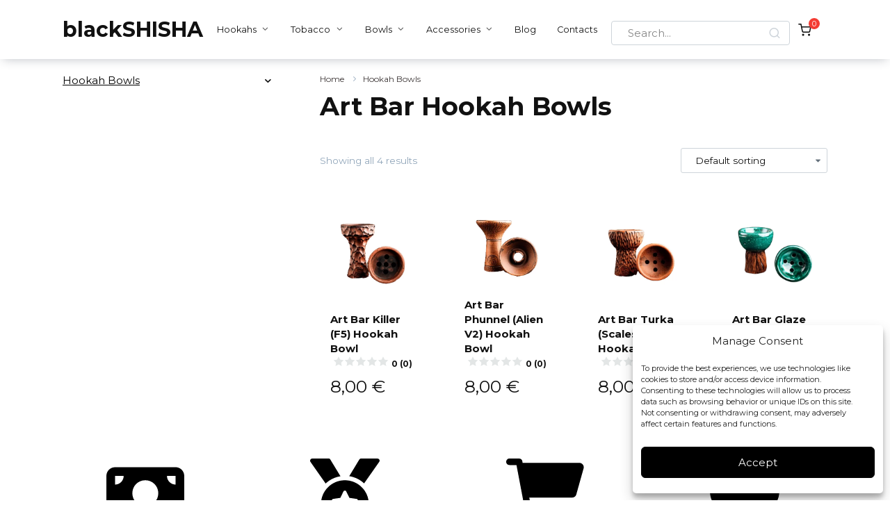

--- FILE ---
content_type: text/html; charset=UTF-8
request_url: https://blackshisha.com/bowls/art-bar-hookah-bowls
body_size: 146597
content:
<!doctype html>
<html lang="en-US" prefix="og: https://ogp.me/ns#">
<head><meta charset="UTF-8"><script>if(navigator.userAgent.match(/MSIE|Internet Explorer/i)||navigator.userAgent.match(/Trident\/7\..*?rv:11/i)){var href=document.location.href;if(!href.match(/[?&]nowprocket/)){if(href.indexOf("?")==-1){if(href.indexOf("#")==-1){document.location.href=href+"?nowprocket=1"}else{document.location.href=href.replace("#","?nowprocket=1#")}}else{if(href.indexOf("#")==-1){document.location.href=href+"&nowprocket=1"}else{document.location.href=href.replace("#","&nowprocket=1#")}}}}</script><script>class RocketLazyLoadScripts{constructor(){this.v="1.2.5.1",this.triggerEvents=["keydown","mousedown","mousemove","touchmove","touchstart","touchend","wheel"],this.userEventHandler=this._triggerListener.bind(this),this.touchStartHandler=this._onTouchStart.bind(this),this.touchMoveHandler=this._onTouchMove.bind(this),this.touchEndHandler=this._onTouchEnd.bind(this),this.clickHandler=this._onClick.bind(this),this.interceptedClicks=[],this.interceptedClickListeners=[],this._interceptClickListeners(this),window.addEventListener("pageshow",e=>{this.persisted=e.persisted,this.everythingLoaded&&this._triggerLastFunctions()}),document.addEventListener("DOMContentLoaded",()=>{this._preconnect3rdParties()}),this.delayedScripts={normal:[],async:[],defer:[]},this.trash=[],this.allJQueries=[]}_addUserInteractionListener(e){if(document.hidden){e._triggerListener();return}this.triggerEvents.forEach(t=>window.addEventListener(t,e.userEventHandler,{passive:!0})),window.addEventListener("touchstart",e.touchStartHandler,{passive:!0}),window.addEventListener("mousedown",e.touchStartHandler),document.addEventListener("visibilitychange",e.userEventHandler)}_removeUserInteractionListener(){this.triggerEvents.forEach(e=>window.removeEventListener(e,this.userEventHandler,{passive:!0})),document.removeEventListener("visibilitychange",this.userEventHandler)}_onTouchStart(e){"HTML"!==e.target.tagName&&(window.addEventListener("touchend",this.touchEndHandler),window.addEventListener("mouseup",this.touchEndHandler),window.addEventListener("touchmove",this.touchMoveHandler,{passive:!0}),window.addEventListener("mousemove",this.touchMoveHandler),e.target.addEventListener("click",this.clickHandler),this._disableOtherEventListeners(e.target,!0),this._renameDOMAttribute(e.target,"onclick","rocket-onclick"),this._pendingClickStarted())}_onTouchMove(e){window.removeEventListener("touchend",this.touchEndHandler),window.removeEventListener("mouseup",this.touchEndHandler),window.removeEventListener("touchmove",this.touchMoveHandler,{passive:!0}),window.removeEventListener("mousemove",this.touchMoveHandler),e.target.removeEventListener("click",this.clickHandler),this._disableOtherEventListeners(e.target,!1),this._renameDOMAttribute(e.target,"rocket-onclick","onclick"),this._pendingClickFinished()}_onTouchEnd(){window.removeEventListener("touchend",this.touchEndHandler),window.removeEventListener("mouseup",this.touchEndHandler),window.removeEventListener("touchmove",this.touchMoveHandler,{passive:!0}),window.removeEventListener("mousemove",this.touchMoveHandler)}_onClick(e){e.target.removeEventListener("click",this.clickHandler),this._disableOtherEventListeners(e.target,!1),this._renameDOMAttribute(e.target,"rocket-onclick","onclick"),this.interceptedClicks.push(e),e.preventDefault(),e.stopPropagation(),e.stopImmediatePropagation(),this._pendingClickFinished()}_replayClicks(){window.removeEventListener("touchstart",this.touchStartHandler,{passive:!0}),window.removeEventListener("mousedown",this.touchStartHandler),this.interceptedClicks.forEach(e=>{e.target.dispatchEvent(new MouseEvent("click",{view:e.view,bubbles:!0,cancelable:!0}))})}_interceptClickListeners(e){EventTarget.prototype.addEventListenerBase=EventTarget.prototype.addEventListener,EventTarget.prototype.addEventListener=function(t,i,r){"click"!==t||e.windowLoaded||i===e.clickHandler||e.interceptedClickListeners.push({target:this,func:i,options:r}),(this||window).addEventListenerBase(t,i,r)}}_disableOtherEventListeners(e,t){this.interceptedClickListeners.forEach(i=>{i.target===e&&(t?e.removeEventListener("click",i.func,i.options):e.addEventListener("click",i.func,i.options))}),e.parentNode!==document.documentElement&&this._disableOtherEventListeners(e.parentNode,t)}_waitForPendingClicks(){return new Promise(e=>{this._isClickPending?this._pendingClickFinished=e:e()})}_pendingClickStarted(){this._isClickPending=!0}_pendingClickFinished(){this._isClickPending=!1}_renameDOMAttribute(e,t,i){e.hasAttribute&&e.hasAttribute(t)&&(event.target.setAttribute(i,event.target.getAttribute(t)),event.target.removeAttribute(t))}_triggerListener(){this._removeUserInteractionListener(this),"loading"===document.readyState?document.addEventListener("DOMContentLoaded",this._loadEverythingNow.bind(this)):this._loadEverythingNow()}_preconnect3rdParties(){let e=[];document.querySelectorAll("script[type=rocketlazyloadscript][data-rocket-src]").forEach(t=>{let i=t.getAttribute("data-rocket-src");if(i&&0!==i.indexOf("data:")){0===i.indexOf("//")&&(i=location.protocol+i);try{let r=new URL(i).origin;r!==location.origin&&e.push({src:r,crossOrigin:t.crossOrigin||"module"===t.getAttribute("data-rocket-type")})}catch(n){}}}),e=[...new Map(e.map(e=>[JSON.stringify(e),e])).values()],this._batchInjectResourceHints(e,"preconnect")}async _loadEverythingNow(){this.lastBreath=Date.now(),this._delayEventListeners(this),this._delayJQueryReady(this),this._handleDocumentWrite(),this._registerAllDelayedScripts(),this._preloadAllScripts(),await this._loadScriptsFromList(this.delayedScripts.normal),await this._loadScriptsFromList(this.delayedScripts.defer),await this._loadScriptsFromList(this.delayedScripts.async);try{await this._triggerDOMContentLoaded(),await this._pendingWebpackRequests(this),await this._triggerWindowLoad()}catch(e){console.error(e)}window.dispatchEvent(new Event("rocket-allScriptsLoaded")),this.everythingLoaded=!0,this._waitForPendingClicks().then(()=>{this._replayClicks()}),this._emptyTrash()}_registerAllDelayedScripts(){document.querySelectorAll("script[type=rocketlazyloadscript]").forEach(e=>{e.hasAttribute("data-rocket-src")?e.hasAttribute("async")&&!1!==e.async?this.delayedScripts.async.push(e):e.hasAttribute("defer")&&!1!==e.defer||"module"===e.getAttribute("data-rocket-type")?this.delayedScripts.defer.push(e):this.delayedScripts.normal.push(e):this.delayedScripts.normal.push(e)})}async _transformScript(e){if(await this._littleBreath(),!0===e.noModule&&"noModule"in HTMLScriptElement.prototype){e.setAttribute("data-rocket-status","skipped");return}return new Promise(t=>{let i;function r(){(i||e).setAttribute("data-rocket-status","executed"),t()}try{if(navigator.userAgent.indexOf("Firefox/")>0||""===navigator.vendor)i=document.createElement("script"),[...e.attributes].forEach(e=>{let t=e.nodeName;"type"!==t&&("data-rocket-type"===t&&(t="type"),"data-rocket-src"===t&&(t="src"),i.setAttribute(t,e.nodeValue))}),e.text&&(i.text=e.text),i.hasAttribute("src")?(i.addEventListener("load",r),i.addEventListener("error",function(){i.setAttribute("data-rocket-status","failed"),t()}),setTimeout(()=>{i.isConnected||t()},1)):(i.text=e.text,r()),e.parentNode.replaceChild(i,e);else{let n=e.getAttribute("data-rocket-type"),s=e.getAttribute("data-rocket-src");n?(e.type=n,e.removeAttribute("data-rocket-type")):e.removeAttribute("type"),e.addEventListener("load",r),e.addEventListener("error",function(){e.setAttribute("data-rocket-status","failed"),t()}),s?(e.removeAttribute("data-rocket-src"),e.src=s):e.src="data:text/javascript;base64,"+window.btoa(unescape(encodeURIComponent(e.text)))}}catch(a){e.setAttribute("data-rocket-status","failed"),t()}})}async _loadScriptsFromList(e){let t=e.shift();return t&&t.isConnected?(await this._transformScript(t),this._loadScriptsFromList(e)):Promise.resolve()}_preloadAllScripts(){this._batchInjectResourceHints([...this.delayedScripts.normal,...this.delayedScripts.defer,...this.delayedScripts.async],"preload")}_batchInjectResourceHints(e,t){var i=document.createDocumentFragment();e.forEach(e=>{let r=e.getAttribute&&e.getAttribute("data-rocket-src")||e.src;if(r){let n=document.createElement("link");n.href=r,n.rel=t,"preconnect"!==t&&(n.as="script"),e.getAttribute&&"module"===e.getAttribute("data-rocket-type")&&(n.crossOrigin=!0),e.crossOrigin&&(n.crossOrigin=e.crossOrigin),e.integrity&&(n.integrity=e.integrity),i.appendChild(n),this.trash.push(n)}}),document.head.appendChild(i)}_delayEventListeners(e){let t={};function i(i,r){return t[r].eventsToRewrite.indexOf(i)>=0&&!e.everythingLoaded?"rocket-"+i:i}function r(e,r){var n;!t[n=e]&&(t[n]={originalFunctions:{add:n.addEventListener,remove:n.removeEventListener},eventsToRewrite:[]},n.addEventListener=function(){arguments[0]=i(arguments[0],n),t[n].originalFunctions.add.apply(n,arguments)},n.removeEventListener=function(){arguments[0]=i(arguments[0],n),t[n].originalFunctions.remove.apply(n,arguments)}),t[e].eventsToRewrite.push(r)}function n(t,i){let r=t[i];t[i]=null,Object.defineProperty(t,i,{get:()=>r||function(){},set(n){e.everythingLoaded?r=n:t["rocket"+i]=r=n}})}r(document,"DOMContentLoaded"),r(window,"DOMContentLoaded"),r(window,"load"),r(window,"pageshow"),r(document,"readystatechange"),n(document,"onreadystatechange"),n(window,"onload"),n(window,"onpageshow")}_delayJQueryReady(e){let t;function i(t){return e.everythingLoaded?t:t.split(" ").map(e=>"load"===e||0===e.indexOf("load.")?"rocket-jquery-load":e).join(" ")}function r(r){if(r&&r.fn&&!e.allJQueries.includes(r)){r.fn.ready=r.fn.init.prototype.ready=function(t){return e.domReadyFired?t.bind(document)(r):document.addEventListener("rocket-DOMContentLoaded",()=>t.bind(document)(r)),r([])};let n=r.fn.on;r.fn.on=r.fn.init.prototype.on=function(){return this[0]===window&&("string"==typeof arguments[0]||arguments[0]instanceof String?arguments[0]=i(arguments[0]):"object"==typeof arguments[0]&&Object.keys(arguments[0]).forEach(e=>{let t=arguments[0][e];delete arguments[0][e],arguments[0][i(e)]=t})),n.apply(this,arguments),this},e.allJQueries.push(r)}t=r}r(window.jQuery),Object.defineProperty(window,"jQuery",{get:()=>t,set(e){r(e)}})}async _pendingWebpackRequests(e){let t=document.querySelector("script[data-webpack]");async function i(){return new Promise(e=>{t.addEventListener("load",e),t.addEventListener("error",e)})}t&&(await i(),await e._requestAnimFrame(),await e._pendingWebpackRequests(e))}async _triggerDOMContentLoaded(){this.domReadyFired=!0,await this._littleBreath(),document.dispatchEvent(new Event("rocket-readystatechange")),await this._littleBreath(),document.rocketonreadystatechange&&document.rocketonreadystatechange(),await this._littleBreath(),document.dispatchEvent(new Event("rocket-DOMContentLoaded")),await this._littleBreath(),window.dispatchEvent(new Event("rocket-DOMContentLoaded"))}async _triggerWindowLoad(){await this._littleBreath(),document.dispatchEvent(new Event("rocket-readystatechange")),await this._littleBreath(),document.rocketonreadystatechange&&document.rocketonreadystatechange(),await this._littleBreath(),window.dispatchEvent(new Event("rocket-load")),await this._littleBreath(),window.rocketonload&&window.rocketonload(),await this._littleBreath(),this.allJQueries.forEach(e=>e(window).trigger("rocket-jquery-load")),await this._littleBreath();let e=new Event("rocket-pageshow");e.persisted=this.persisted,window.dispatchEvent(e),await this._littleBreath(),window.rocketonpageshow&&window.rocketonpageshow({persisted:this.persisted}),this.windowLoaded=!0}_triggerLastFunctions(){document.onreadystatechange&&document.onreadystatechange(),window.onload&&window.onload(),window.onpageshow&&window.onpageshow({persisted:this.persisted})}_handleDocumentWrite(){let e=new Map;document.write=document.writeln=function(t){let i=document.currentScript;i||console.error("WPRocket unable to document.write this: "+t);let r=document.createRange(),n=i.parentElement,s=e.get(i);void 0===s&&(s=i.nextSibling,e.set(i,s));let a=document.createDocumentFragment();r.setStart(a,0),a.appendChild(r.createContextualFragment(t)),n.insertBefore(a,s)}}async _littleBreath(){Date.now()-this.lastBreath>45&&(await this._requestAnimFrame(),this.lastBreath=Date.now())}async _requestAnimFrame(){return document.hidden?new Promise(e=>setTimeout(e)):new Promise(e=>requestAnimationFrame(e))}_emptyTrash(){this.trash.forEach(e=>e.remove())}static run(){let e=new RocketLazyLoadScripts;e._addUserInteractionListener(e)}}RocketLazyLoadScripts.run();</script>
    
	<meta name="viewport" content="width=device-width, initial-scale=1">
    	<style>img:is([sizes="auto" i], [sizes^="auto," i]) { contain-intrinsic-size: 3000px 1500px }</style>
	
<!-- Search Engine Optimization by Rank Math - https://rankmath.com/ -->
<title>Art Bar Hookah Bowls buy at blackSHISHA</title><link rel="preload" as="style" href="https://fonts.googleapis.com/css?family=Montserrat%3A400%2C400i%2C700%7CRubik%3A300%2C400%2C400i%2C500%2C700&#038;subset=cyrillic&#038;display=swap" /><link rel="stylesheet" href="https://fonts.googleapis.com/css?family=Montserrat%3A400%2C400i%2C700%7CRubik%3A300%2C400%2C400i%2C500%2C700&#038;subset=cyrillic&#038;display=swap" media="print" onload="this.media='all'" /><noscript><link rel="stylesheet" href="https://fonts.googleapis.com/css?family=Montserrat%3A400%2C400i%2C700%7CRubik%3A300%2C400%2C400i%2C500%2C700&#038;subset=cyrillic&#038;display=swap" /></noscript>
<meta name="description" content="Art Bar Hookah Bowls - buy at online shisha store blackSHISHA ✔ Huge catalog ✔ Low prices ✔ Fast worldwide delivery"/>
<meta name="robots" content="follow, index"/>
<link rel="canonical" href="https://blackshisha.com/bowls/art-bar-hookah-bowls" />
<meta property="og:locale" content="en_US" />
<meta property="og:type" content="article" />
<meta property="og:title" content="Art Bar Hookah Bowls buy at blackSHISHA" />
<meta property="og:description" content="Art Bar Hookah Bowls - buy at online shisha store blackSHISHA ✔ Huge catalog ✔ Low prices ✔ Fast worldwide delivery" />
<meta property="og:url" content="https://blackshisha.com/bowls/art-bar-hookah-bowls" />
<meta property="og:site_name" content="blackSHISHA" />
<meta name="twitter:card" content="summary_large_image" />
<meta name="twitter:title" content="Art Bar Hookah Bowls buy at blackSHISHA" />
<meta name="twitter:description" content="Art Bar Hookah Bowls - buy at online shisha store blackSHISHA ✔ Huge catalog ✔ Low prices ✔ Fast worldwide delivery" />
<script type="application/ld+json" class="rank-math-schema">{"@context":"https://schema.org","@graph":[{"@type":"Organization","@id":"https://blackshisha.com/#organization","name":"blackSHISHA"},{"@type":"WebSite","@id":"https://blackshisha.com/#website","url":"https://blackshisha.com","name":"blackSHISHA","alternateName":"bS","publisher":{"@id":"https://blackshisha.com/#organization"},"inLanguage":"en-US"},{"@type":"BreadcrumbList","@id":"https://blackshisha.com/bowls/art-bar-hookah-bowls#breadcrumb","itemListElement":[{"@type":"ListItem","position":"1","item":{"@id":"https://blackshisha.com","name":"Homepage"}},{"@type":"ListItem","position":"2","item":{"@id":"https://blackshisha.com/bowls","name":"Hookah Bowls"}},{"@type":"ListItem","position":"3","item":{"@id":"https://blackshisha.com/bowls/art-bar-hookah-bowls","name":"Art Bar Hookah Bowls"}}]},{"@type":"CollectionPage","@id":"https://blackshisha.com/bowls/art-bar-hookah-bowls#webpage","url":"https://blackshisha.com/bowls/art-bar-hookah-bowls","name":"Art Bar Hookah Bowls buy at blackSHISHA","isPartOf":{"@id":"https://blackshisha.com/#website"},"inLanguage":"en-US","breadcrumb":{"@id":"https://blackshisha.com/bowls/art-bar-hookah-bowls#breadcrumb"}}]}</script>
<!-- /Rank Math WordPress SEO plugin -->

<link rel='dns-prefetch' href='//www.google.com' />
<link rel='dns-prefetch' href='//fonts.googleapis.com' />
<link href='https://fonts.gstatic.com' crossorigin rel='preconnect' />
<link rel="alternate" type="application/rss+xml" title="blackSHISHA &raquo; Art Bar Hookah Bowls Category Feed" href="https://blackshisha.com/bowls/art-bar-hookah-bowls/feed" />
<style id='wp-emoji-styles-inline-css' type='text/css'>

	img.wp-smiley, img.emoji {
		display: inline !important;
		border: none !important;
		box-shadow: none !important;
		height: 1em !important;
		width: 1em !important;
		margin: 0 0.07em !important;
		vertical-align: -0.1em !important;
		background: none !important;
		padding: 0 !important;
	}
</style>
<link rel='stylesheet' id='wp-block-library-css' href='https://blackshisha.com/wp-includes/css/dist/block-library/style.min.css?ver=6.8.3'  media='all' />
<style id='wp-block-library-theme-inline-css' type='text/css'>
.wp-block-audio :where(figcaption){color:#555;font-size:13px;text-align:center}.is-dark-theme .wp-block-audio :where(figcaption){color:#ffffffa6}.wp-block-audio{margin:0 0 1em}.wp-block-code{border:1px solid #ccc;border-radius:4px;font-family:Menlo,Consolas,monaco,monospace;padding:.8em 1em}.wp-block-embed :where(figcaption){color:#555;font-size:13px;text-align:center}.is-dark-theme .wp-block-embed :where(figcaption){color:#ffffffa6}.wp-block-embed{margin:0 0 1em}.blocks-gallery-caption{color:#555;font-size:13px;text-align:center}.is-dark-theme .blocks-gallery-caption{color:#ffffffa6}:root :where(.wp-block-image figcaption){color:#555;font-size:13px;text-align:center}.is-dark-theme :root :where(.wp-block-image figcaption){color:#ffffffa6}.wp-block-image{margin:0 0 1em}.wp-block-pullquote{border-bottom:4px solid;border-top:4px solid;color:currentColor;margin-bottom:1.75em}.wp-block-pullquote cite,.wp-block-pullquote footer,.wp-block-pullquote__citation{color:currentColor;font-size:.8125em;font-style:normal;text-transform:uppercase}.wp-block-quote{border-left:.25em solid;margin:0 0 1.75em;padding-left:1em}.wp-block-quote cite,.wp-block-quote footer{color:currentColor;font-size:.8125em;font-style:normal;position:relative}.wp-block-quote:where(.has-text-align-right){border-left:none;border-right:.25em solid;padding-left:0;padding-right:1em}.wp-block-quote:where(.has-text-align-center){border:none;padding-left:0}.wp-block-quote.is-large,.wp-block-quote.is-style-large,.wp-block-quote:where(.is-style-plain){border:none}.wp-block-search .wp-block-search__label{font-weight:700}.wp-block-search__button{border:1px solid #ccc;padding:.375em .625em}:where(.wp-block-group.has-background){padding:1.25em 2.375em}.wp-block-separator.has-css-opacity{opacity:.4}.wp-block-separator{border:none;border-bottom:2px solid;margin-left:auto;margin-right:auto}.wp-block-separator.has-alpha-channel-opacity{opacity:1}.wp-block-separator:not(.is-style-wide):not(.is-style-dots){width:100px}.wp-block-separator.has-background:not(.is-style-dots){border-bottom:none;height:1px}.wp-block-separator.has-background:not(.is-style-wide):not(.is-style-dots){height:2px}.wp-block-table{margin:0 0 1em}.wp-block-table td,.wp-block-table th{word-break:normal}.wp-block-table :where(figcaption){color:#555;font-size:13px;text-align:center}.is-dark-theme .wp-block-table :where(figcaption){color:#ffffffa6}.wp-block-video :where(figcaption){color:#555;font-size:13px;text-align:center}.is-dark-theme .wp-block-video :where(figcaption){color:#ffffffa6}.wp-block-video{margin:0 0 1em}:root :where(.wp-block-template-part.has-background){margin-bottom:0;margin-top:0;padding:1.25em 2.375em}
</style>
<style id='classic-theme-styles-inline-css' type='text/css'>
/*! This file is auto-generated */
.wp-block-button__link{color:#fff;background-color:#32373c;border-radius:9999px;box-shadow:none;text-decoration:none;padding:calc(.667em + 2px) calc(1.333em + 2px);font-size:1.125em}.wp-block-file__button{background:#32373c;color:#fff;text-decoration:none}
</style>
<style id='global-styles-inline-css' type='text/css'>
:root{--wp--preset--aspect-ratio--square: 1;--wp--preset--aspect-ratio--4-3: 4/3;--wp--preset--aspect-ratio--3-4: 3/4;--wp--preset--aspect-ratio--3-2: 3/2;--wp--preset--aspect-ratio--2-3: 2/3;--wp--preset--aspect-ratio--16-9: 16/9;--wp--preset--aspect-ratio--9-16: 9/16;--wp--preset--color--black: #000000;--wp--preset--color--cyan-bluish-gray: #abb8c3;--wp--preset--color--white: #ffffff;--wp--preset--color--pale-pink: #f78da7;--wp--preset--color--vivid-red: #cf2e2e;--wp--preset--color--luminous-vivid-orange: #ff6900;--wp--preset--color--luminous-vivid-amber: #fcb900;--wp--preset--color--light-green-cyan: #7bdcb5;--wp--preset--color--vivid-green-cyan: #00d084;--wp--preset--color--pale-cyan-blue: #8ed1fc;--wp--preset--color--vivid-cyan-blue: #0693e3;--wp--preset--color--vivid-purple: #9b51e0;--wp--preset--gradient--vivid-cyan-blue-to-vivid-purple: linear-gradient(135deg,rgba(6,147,227,1) 0%,rgb(155,81,224) 100%);--wp--preset--gradient--light-green-cyan-to-vivid-green-cyan: linear-gradient(135deg,rgb(122,220,180) 0%,rgb(0,208,130) 100%);--wp--preset--gradient--luminous-vivid-amber-to-luminous-vivid-orange: linear-gradient(135deg,rgba(252,185,0,1) 0%,rgba(255,105,0,1) 100%);--wp--preset--gradient--luminous-vivid-orange-to-vivid-red: linear-gradient(135deg,rgba(255,105,0,1) 0%,rgb(207,46,46) 100%);--wp--preset--gradient--very-light-gray-to-cyan-bluish-gray: linear-gradient(135deg,rgb(238,238,238) 0%,rgb(169,184,195) 100%);--wp--preset--gradient--cool-to-warm-spectrum: linear-gradient(135deg,rgb(74,234,220) 0%,rgb(151,120,209) 20%,rgb(207,42,186) 40%,rgb(238,44,130) 60%,rgb(251,105,98) 80%,rgb(254,248,76) 100%);--wp--preset--gradient--blush-light-purple: linear-gradient(135deg,rgb(255,206,236) 0%,rgb(152,150,240) 100%);--wp--preset--gradient--blush-bordeaux: linear-gradient(135deg,rgb(254,205,165) 0%,rgb(254,45,45) 50%,rgb(107,0,62) 100%);--wp--preset--gradient--luminous-dusk: linear-gradient(135deg,rgb(255,203,112) 0%,rgb(199,81,192) 50%,rgb(65,88,208) 100%);--wp--preset--gradient--pale-ocean: linear-gradient(135deg,rgb(255,245,203) 0%,rgb(182,227,212) 50%,rgb(51,167,181) 100%);--wp--preset--gradient--electric-grass: linear-gradient(135deg,rgb(202,248,128) 0%,rgb(113,206,126) 100%);--wp--preset--gradient--midnight: linear-gradient(135deg,rgb(2,3,129) 0%,rgb(40,116,252) 100%);--wp--preset--font-size--small: 19.5px;--wp--preset--font-size--medium: 20px;--wp--preset--font-size--large: 36.5px;--wp--preset--font-size--x-large: 42px;--wp--preset--font-size--normal: 22px;--wp--preset--font-size--huge: 49.5px;--wp--preset--spacing--20: 0.44rem;--wp--preset--spacing--30: 0.67rem;--wp--preset--spacing--40: 1rem;--wp--preset--spacing--50: 1.5rem;--wp--preset--spacing--60: 2.25rem;--wp--preset--spacing--70: 3.38rem;--wp--preset--spacing--80: 5.06rem;--wp--preset--shadow--natural: 6px 6px 9px rgba(0, 0, 0, 0.2);--wp--preset--shadow--deep: 12px 12px 50px rgba(0, 0, 0, 0.4);--wp--preset--shadow--sharp: 6px 6px 0px rgba(0, 0, 0, 0.2);--wp--preset--shadow--outlined: 6px 6px 0px -3px rgba(255, 255, 255, 1), 6px 6px rgba(0, 0, 0, 1);--wp--preset--shadow--crisp: 6px 6px 0px rgba(0, 0, 0, 1);}:where(.is-layout-flex){gap: 0.5em;}:where(.is-layout-grid){gap: 0.5em;}body .is-layout-flex{display: flex;}.is-layout-flex{flex-wrap: wrap;align-items: center;}.is-layout-flex > :is(*, div){margin: 0;}body .is-layout-grid{display: grid;}.is-layout-grid > :is(*, div){margin: 0;}:where(.wp-block-columns.is-layout-flex){gap: 2em;}:where(.wp-block-columns.is-layout-grid){gap: 2em;}:where(.wp-block-post-template.is-layout-flex){gap: 1.25em;}:where(.wp-block-post-template.is-layout-grid){gap: 1.25em;}.has-black-color{color: var(--wp--preset--color--black) !important;}.has-cyan-bluish-gray-color{color: var(--wp--preset--color--cyan-bluish-gray) !important;}.has-white-color{color: var(--wp--preset--color--white) !important;}.has-pale-pink-color{color: var(--wp--preset--color--pale-pink) !important;}.has-vivid-red-color{color: var(--wp--preset--color--vivid-red) !important;}.has-luminous-vivid-orange-color{color: var(--wp--preset--color--luminous-vivid-orange) !important;}.has-luminous-vivid-amber-color{color: var(--wp--preset--color--luminous-vivid-amber) !important;}.has-light-green-cyan-color{color: var(--wp--preset--color--light-green-cyan) !important;}.has-vivid-green-cyan-color{color: var(--wp--preset--color--vivid-green-cyan) !important;}.has-pale-cyan-blue-color{color: var(--wp--preset--color--pale-cyan-blue) !important;}.has-vivid-cyan-blue-color{color: var(--wp--preset--color--vivid-cyan-blue) !important;}.has-vivid-purple-color{color: var(--wp--preset--color--vivid-purple) !important;}.has-black-background-color{background-color: var(--wp--preset--color--black) !important;}.has-cyan-bluish-gray-background-color{background-color: var(--wp--preset--color--cyan-bluish-gray) !important;}.has-white-background-color{background-color: var(--wp--preset--color--white) !important;}.has-pale-pink-background-color{background-color: var(--wp--preset--color--pale-pink) !important;}.has-vivid-red-background-color{background-color: var(--wp--preset--color--vivid-red) !important;}.has-luminous-vivid-orange-background-color{background-color: var(--wp--preset--color--luminous-vivid-orange) !important;}.has-luminous-vivid-amber-background-color{background-color: var(--wp--preset--color--luminous-vivid-amber) !important;}.has-light-green-cyan-background-color{background-color: var(--wp--preset--color--light-green-cyan) !important;}.has-vivid-green-cyan-background-color{background-color: var(--wp--preset--color--vivid-green-cyan) !important;}.has-pale-cyan-blue-background-color{background-color: var(--wp--preset--color--pale-cyan-blue) !important;}.has-vivid-cyan-blue-background-color{background-color: var(--wp--preset--color--vivid-cyan-blue) !important;}.has-vivid-purple-background-color{background-color: var(--wp--preset--color--vivid-purple) !important;}.has-black-border-color{border-color: var(--wp--preset--color--black) !important;}.has-cyan-bluish-gray-border-color{border-color: var(--wp--preset--color--cyan-bluish-gray) !important;}.has-white-border-color{border-color: var(--wp--preset--color--white) !important;}.has-pale-pink-border-color{border-color: var(--wp--preset--color--pale-pink) !important;}.has-vivid-red-border-color{border-color: var(--wp--preset--color--vivid-red) !important;}.has-luminous-vivid-orange-border-color{border-color: var(--wp--preset--color--luminous-vivid-orange) !important;}.has-luminous-vivid-amber-border-color{border-color: var(--wp--preset--color--luminous-vivid-amber) !important;}.has-light-green-cyan-border-color{border-color: var(--wp--preset--color--light-green-cyan) !important;}.has-vivid-green-cyan-border-color{border-color: var(--wp--preset--color--vivid-green-cyan) !important;}.has-pale-cyan-blue-border-color{border-color: var(--wp--preset--color--pale-cyan-blue) !important;}.has-vivid-cyan-blue-border-color{border-color: var(--wp--preset--color--vivid-cyan-blue) !important;}.has-vivid-purple-border-color{border-color: var(--wp--preset--color--vivid-purple) !important;}.has-vivid-cyan-blue-to-vivid-purple-gradient-background{background: var(--wp--preset--gradient--vivid-cyan-blue-to-vivid-purple) !important;}.has-light-green-cyan-to-vivid-green-cyan-gradient-background{background: var(--wp--preset--gradient--light-green-cyan-to-vivid-green-cyan) !important;}.has-luminous-vivid-amber-to-luminous-vivid-orange-gradient-background{background: var(--wp--preset--gradient--luminous-vivid-amber-to-luminous-vivid-orange) !important;}.has-luminous-vivid-orange-to-vivid-red-gradient-background{background: var(--wp--preset--gradient--luminous-vivid-orange-to-vivid-red) !important;}.has-very-light-gray-to-cyan-bluish-gray-gradient-background{background: var(--wp--preset--gradient--very-light-gray-to-cyan-bluish-gray) !important;}.has-cool-to-warm-spectrum-gradient-background{background: var(--wp--preset--gradient--cool-to-warm-spectrum) !important;}.has-blush-light-purple-gradient-background{background: var(--wp--preset--gradient--blush-light-purple) !important;}.has-blush-bordeaux-gradient-background{background: var(--wp--preset--gradient--blush-bordeaux) !important;}.has-luminous-dusk-gradient-background{background: var(--wp--preset--gradient--luminous-dusk) !important;}.has-pale-ocean-gradient-background{background: var(--wp--preset--gradient--pale-ocean) !important;}.has-electric-grass-gradient-background{background: var(--wp--preset--gradient--electric-grass) !important;}.has-midnight-gradient-background{background: var(--wp--preset--gradient--midnight) !important;}.has-small-font-size{font-size: var(--wp--preset--font-size--small) !important;}.has-medium-font-size{font-size: var(--wp--preset--font-size--medium) !important;}.has-large-font-size{font-size: var(--wp--preset--font-size--large) !important;}.has-x-large-font-size{font-size: var(--wp--preset--font-size--x-large) !important;}
:where(.wp-block-post-template.is-layout-flex){gap: 1.25em;}:where(.wp-block-post-template.is-layout-grid){gap: 1.25em;}
:where(.wp-block-columns.is-layout-flex){gap: 2em;}:where(.wp-block-columns.is-layout-grid){gap: 2em;}
:root :where(.wp-block-pullquote){font-size: 1.5em;line-height: 1.6;}
</style>
<link rel='stylesheet' id='dcf_style_web-css' href='https://blackshisha.com/wp-content/plugins/ditwork_contact_form//assets/css/front.css?ver=1745499699'  media='all' />
<style id='woocommerce-inline-inline-css' type='text/css'>
.woocommerce form .form-row .required { visibility: visible; }
</style>
<link rel='stylesheet' id='yasrcss-css' href='https://blackshisha.com/wp-content/plugins/yet-another-stars-rating/includes/css/yasr.css?ver=3.4.15'  media='all' />
<style id='yasrcss-inline-css' type='text/css'>

            .yasr-star-rating {
                background-image: url('https://blackshisha.com/wp-content/plugins/yet-another-stars-rating/includes/img/star_0.svg');
            }
            .yasr-star-rating .yasr-star-value {
                background: url('https://blackshisha.com/wp-content/plugins/yet-another-stars-rating/includes/img/star_1.svg') ;
            }
</style>
<link rel='stylesheet' id='cmplz-general-css' href='https://blackshisha.com/wp-content/plugins/complianz-gdpr/assets/css/cookieblocker.min.css?ver=1761064451'  media='all' />
<link rel='stylesheet' id='iksm-public-style-css' href='https://blackshisha.com/wp-content/plugins/iks-menu/assets/css/public.css?ver=1.12.7'  media='all' />
<link rel='stylesheet' id='uagb-block-positioning-css-css' href='https://blackshisha.com/wp-content/plugins/ultimate-addons-for-gutenberg/assets/css/spectra-block-positioning.min.css?ver=2.19.17'  media='all' />
<link rel='stylesheet' id='uag-style-1338-css' href='https://blackshisha.com/wp-content/uploads/uag-plugin/assets/1000/uag-css-1338.css?ver=1768750447'  media='all' />
<link rel='stylesheet' id='brands-styles-css' href='https://blackshisha.com/wp-content/plugins/woocommerce/assets/css/brands.css?ver=10.3.7'  media='all' />

<link rel='stylesheet' id='bono-style-css' href='https://blackshisha.com/wp-content/themes/bono/assets/css/style.min.css?ver=1.0.0'  media='all' />
<link rel='stylesheet' id='bono-child-style-css' href='https://blackshisha.com/wp-content/themes/bono_child/style.css?ver=1752774496'  media='all' />
<script type="text/template" id="tmpl-variation-template">
	<div class="woocommerce-variation-description">{{{ data.variation.variation_description }}}</div>
	<div class="woocommerce-variation-price">{{{ data.variation.price_html }}}</div>
	<div class="woocommerce-variation-availability">{{{ data.variation.availability_html }}}</div>
</script>
<script type="text/template" id="tmpl-unavailable-variation-template">
	<p role="alert">Sorry, this product is unavailable. Please choose a different combination.</p>
</script>
<script type="text/javascript" src="https://blackshisha.com/wp-includes/js/jquery/jquery.min.js?ver=3.7.1" id="jquery-core-js" defer></script>
<script type="text/javascript" src="https://blackshisha.com/wp-includes/js/jquery/jquery-migrate.min.js?ver=3.4.1" id="jquery-migrate-js" defer></script>
<script type="text/javascript" id="dcf_js_core-js-extra">
/* <![CDATA[ */
var dcf_front_unique = {"ajax_url":"https:\/\/blackshisha.com\/wp-admin\/admin-ajax.php"};
/* ]]> */
</script>
<script type="text/javascript" src="https://blackshisha.com/wp-content/plugins/ditwork_contact_form//assets/js/scripts.js?ver=1745437046" id="dcf_js_core-js" defer></script>
<script type="text/javascript" src="https://blackshisha.com/wp-content/plugins/woocommerce/assets/js/jquery-blockui/jquery.blockUI.min.js?ver=2.7.0-wc.10.3.7" id="wc-jquery-blockui-js" defer="defer" data-wp-strategy="defer"></script>
<script type="text/javascript" src="https://blackshisha.com/wp-content/plugins/woocommerce/assets/js/js-cookie/js.cookie.min.js?ver=2.1.4-wc.10.3.7" id="wc-js-cookie-js" defer="defer" data-wp-strategy="defer"></script>
<script type="text/javascript" id="woocommerce-js-extra">
/* <![CDATA[ */
var woocommerce_params = {"ajax_url":"\/wp-admin\/admin-ajax.php","wc_ajax_url":"\/?wc-ajax=%%endpoint%%","i18n_password_show":"Show password","i18n_password_hide":"Hide password"};
/* ]]> */
</script>
<script type="text/javascript" src="https://blackshisha.com/wp-content/plugins/woocommerce/assets/js/frontend/woocommerce.min.js?ver=10.3.7" id="woocommerce-js" defer="defer" data-wp-strategy="defer"></script>
<script type="text/javascript" src="https://blackshisha.com/wp-content/plugins/iks-menu/assets/js/public.js?ver=1.12.7" id="iksm-public-script-js" defer></script>
<script type="text/javascript" src="https://blackshisha.com/wp-content/plugins/iks-menu/assets/js/menu.js?ver=1.12.7" id="iksm-menu-script-js" defer></script>
<script type="text/javascript" src="https://blackshisha.com/wp-content/plugins/woocommerce/assets/js/flexslider/jquery.flexslider.min.js?ver=2.7.2-wc.10.3.7" id="wc-flexslider-js" defer="defer" data-wp-strategy="defer"></script>
<link rel="https://api.w.org/" href="https://blackshisha.com/wp-json/" /><link rel="alternate" title="JSON" type="application/json" href="https://blackshisha.com/wp-json/wp/v2/product_cat/1338" /><link rel="EditURI" type="application/rsd+xml" title="RSD" href="https://blackshisha.com/xmlrpc.php?rsd" />
<meta name="generator" content="WordPress 6.8.3" />
<!-- start Simple Custom CSS and JS -->
<!-- Yandex.Metrika counter -->
<script type="rocketlazyloadscript" data-rocket-type="text/javascript">
   (function(m,e,t,r,i,k,a){m[i]=m[i]||function(){(m[i].a=m[i].a||[]).push(arguments)};
   m[i].l=1*new Date();
   for (var j = 0; j < document.scripts.length; j++) {if (document.scripts[j].src === r) { return; }}
   k=e.createElement(t),a=e.getElementsByTagName(t)[0],k.async=1,k.src=r,a.parentNode.insertBefore(k,a)})
   (window, document, "script", "https://mc.yandex.ru/metrika/tag.js", "ym");

   ym(100046836, "init", {
        clickmap:true,
        trackLinks:true,
        accurateTrackBounce:true,
        webvisor:true
   });
</script>
<noscript><div><img src="https://mc.yandex.ru/watch/100046836" style="position:absolute; left:-9999px;" alt="" /></div></noscript>
<!-- /Yandex.Metrika counter -->

<!-- end Simple Custom CSS and JS -->
<!-- start Simple Custom CSS and JS -->
<meta name="ahrefs-site-verification" content="8f4dae84469dff71d4a7a2f8521b48b77f5cf42f8bd64b2811cb2e14b706fd6d">

<!-- end Simple Custom CSS and JS -->
<!-- start Simple Custom CSS and JS -->
<meta name=”ahrefs-site-verification” content=”8f4dae84469dff71d4a7a2f8521b48b77f5cf42f8bd64b2811cb2e14b706fd6d”>

<!-- end Simple Custom CSS and JS -->
<!-- start Simple Custom CSS and JS -->
<!-- Google tag (gtag.js) -->
<script type="rocketlazyloadscript" async data-rocket-src="https://www.googletagmanager.com/gtag/js?id=G-WDSST5NN8W"></script>
<script type="rocketlazyloadscript">
  window.dataLayer = window.dataLayer || [];
  function gtag(){dataLayer.push(arguments);}
  gtag('js', new Date());

  gtag('config', 'G-WDSST5NN8W');
</script>
<!-- end Simple Custom CSS and JS -->
<!-- start Simple Custom CSS and JS -->
<style type="text/css">
/* .iksm-term--has-children .iksm-term__inner {
    align-items: center;
}

.iksm-term--has-children .iksm-term__link {
  	flex: unset;
    display: unset;
    align-items: unset;
    align-self: unset;
}

.iksm-term--has-children .iksm-term__toggle {
    margin-left: auto;
} */

.shop-item__brand {
    position: relative;
    z-index: 15;
    margin-bottom: 5px;
}

.shop-item__brand a {
    color: #e23434;
    text-decoration: none;
}

.article-meta--brand,
.page-title--brand {
    text-align: left;
  	margin-top: 0;
}

.article-meta--brand .breadcrumb{
    margin-right: 0;
    margin-left: 0;
}

.brands-grid {
      display: grid;
    grid-template-columns: repeat(4, 1fr);
  gap: 30px;
}

@media (max-width: 1024px) {
  .brands-grid {
      grid-template-columns: repeat(2, 1fr);
  }
}

@media (max-width: 767px) {
  .brands-grid {
      grid-template-columns: repeat(1, 1fr);
  }
  
  .sub-menu {
    max-height: unset !important;
	}
  
    .sub-menu .sub-menu {
    padding-left: 25px !important;
	}
  
}

.brand-item {
      border: 1px solid #ccc;
    display: flex;
    flex-direction: column;
    align-items: center;
      text-decoration: none;
  padding: 15px;
}

.brand-item__title {
    font-weight: 700;
    color: #111;
    text-decoration: none;
    font-size: 18px;
    margin: 0;
    margin-top: 13px;
}

.brand-item__image {
      width: 130px;
    height: 130px;
}

.brand-item__image img {
        width: 100%;
    height: 100%;
}

.single-product-brand {
  margin-top: 30px;
}

.single-product-brand a {
    color: #e23434;
    text-decoration: none;
    font-size: 17px;
}

.single-product-title {
      margin-top: 15px;
}

.sub-menu {
  max-height: unset !important;
  overflow-y: hidden !important;
}

.sub-menu::-webkit-scrollbar {
  width: 5px;
}

.sub-menu::-webkit-scrollbar-track {
  background: rgb(70 70 70/ 0%);
}

.sub-menu::-webkit-scrollbar-thumb,
.sub-menu::-webkit-scrollbar-thumb:hover {
  background: rgba(133,133,133,1);
  border-radius: 0.64rem;
}

.widget-area {
    -webkit-box-ordinal-group: 2 !important;
    -ms-flex-order: 1 !important;
    order: 1 !important;
}

.content-area {
    padding-right: 0 !important;
}

@media (min-width: 992px) {
    .content-area {
      padding-left: 30px !important;
      padding-right: 0 !important;
      -webkit-box-ordinal-group: 3 !important;
      -ms-flex-order: 2 !important;
      order: 2 !important;
  	}
}

@media (min-width: 1200px) {
  .content-area {
      padding-left: 70px !important;
  }
}

@media (max-width: 991px) {
  .widget-area {
    -webkit-box-ordinal-group: 3 !important;
    -ms-flex-order: 2 !important;
    order: 2 !important;
}
}

.tax-pa_brands .woocommerce-breadcrumb {
  font-size: 0;
}

.tax-pa_brands .woocommerce-breadcrumb span {
  padding: 0 6px;
}

.tax-pa_brands .woocommerce-breadcrumb span:nth-child(4) {
  display: none;
}

.tax-pa_brands .woocommerce-breadcrumb a,
.tax-pa_brands .woocommerce-breadcrumb span {
  font-size: 12px;
}

.tax-pa_brands .woocommerce-breadcrumb a:last-child {
  	color: #91a6ba;
    margin-bottom: 10px;
    opacity: .8;
    pointer-events: none;
  	display: none;
}

.tax-pa_brands .woocommerce-breadcrumb .wci-chevron-right:last-of-type {
    display: none;
}

.iksm-4609 .iksm-term__link:not(:hover) {
  color: rgba(0,0,0,1);
}

ul.page-numbers li a {
    display: inline-block;
    margin: .3em !important;
}

.blackshisha-categories-grid {
    display: grid;
    grid-template-columns: repeat(5, 1fr);
    gap: 30px;
    list-style: none;
      padding: 0;
}

@media (max-width: 1024px) {
  .blackshisha-categories-grid {
      grid-template-columns: repeat(2, 1fr);
  }
}

@media (max-width: 767px) {
  .blackshisha-categories-grid {
      grid-template-columns: repeat(2, 1fr);
  }
}

.blackshisha-categories-grid__wrap {
      border: 1px solid #ccc;
    display: flex;
    flex-direction: column;
    align-items: center;
    text-decoration: none;
    padding: 0;
}

.blackshisha-categories-grid__title {
    font-weight: 700;
    color: #111;
    text-decoration: none;
    font-size: 18px;
    margin: 0;
    padding: 15px;
    width: 100%;
    text-align: center;
}

.blackshisha-categories-grid__image {
      width: 100%;
}

.blackshisha-categories-grid__image img {
    width: 100%;
    height: 205px;
    object-fit: cover;
}

@media (max-width: 767px) {
  .blackshisha-categories-grid__image img {
    height: auto;
}
}

.site {
   overflow: unset !important;
}

.page-id-5670 .page-title,
.page-id-5670 .article-meta {
      display: none;
}

.page-id-5670 .site-header {
    margin-bottom: 0;
}

.widget .iksm-container a:not(:hover) {
    color: #000;
}

.widget-area #block-29.widget {
      display: none;
}

.wci-chevron-right:last-child {
    display: none;
}

.woocommerce-breadcrumb a:nth-of-type(3)::before {
    content: "↦";
    color: #91a6ba;
    text-decoration: none;
    font-family: wpshop-core!important;
    speak: none;
    font-style: normal;
    font-weight: 400;
    font-variant: normal;
    text-transform: none;
    line-height: 1;
    -webkit-font-smoothing: antialiased;
    -moz-osx-font-smoothing: grayscale;
    padding: 0 6.3px;
}

.main-navigation+.mobile-menu-placeholder.open, .site-header+.mobile-menu-placeholder.open {
    margin-top: 20px !important;
}

.cp_cls_btn {
	text-align: center;
	padding: 20px 0;
}

.cp_cls_btn .popmake-close {
	background: orange;
	padding: 15px 25px;
}

.bulk_table .wdp_pricing_table {
	width: 62.5%;
}

.product-info .price {
	margin: 15px 0 0;
}

.product-info .price del {
	display: none;
}

.product-info .price ins:before {
	content: "Wholesale price:";
	position: absolute;
	font-size: 14px;
	margin: -22px 0 0;
	color: #000;
}

.bulk_table {
	margin: -15px 0 25px;
}

/*.wdp_bulk_table_content .wdp_pricing_table_caption {
	text-indent: -9999px;
}
*/

.wdp_bulk_table_content .wdp_pricing_table_caption:before {
	content: "Wholesale conditions:";
	position: absolute;
	font-size: 14px;
	left: 0;
	top: 0;
	color: #6d6d6d;
	height: 15px !important;
	width: 300px;
	text-indent: unset;
}

.advantages {
	padding-left: 15%;
	padding-right: 15%;
}</style>
<!-- end Simple Custom CSS and JS -->
			<style>.cmplz-hidden {
					display: none !important;
				}</style><style type="text/css" id="iksm-dynamic-style"></style><link rel="preload" href="https://blackshisha.com/wp-content/themes/bono/assets/fonts/wpshop-core.ttf" as="font" crossorigin>
    <style id="bono-custom-styles">.scrolltop{background-color:#f9f9f9}.scrolltop:before{color:#0a0101}.scrolltop{height:80px}.scrolltop:before{content:"\fe3d"}::selection, 
            .card-slider__category, 
            .card-slider-container .swiper-pagination-bullet-active,
            .post-card--grid .post-card__thumbnail:before,
            .post-card:not(.post-card--small) .post-card__thumbnail a:before,
            .post-card:not(.post-card--small) .post-card__category,
            .post-box--high .post-box__category span,
            .page-separator,
            .pagination .nav-links .page-numbers:not(.dots):not(.current):before,
            .btn,
            .elementor-button,
            .btn-primary:hover,
            .btn-primary:not(:disabled):not(.disabled).active,
            .btn-primary:not(:disabled):not(.disabled):active,
            .show>.btn-primary.dropdown-toggle,
            .comment-respond .form-submit input,
            .page-links__item{background-color:#0a0202}.entry-image--big .entry-image__body .post-card__category a,
            .home-text ul:not([class])>li:before,
            .page-content ul:not([class])>li:before,
            .taxonomy-description ul:not([class])>li:before,
            .widget-area .widget_categories ul.menu li a:before,
            .widget-area .widget_categories ul.menu li span:before,
            .widget-area .widget_categories>ul li a:before,
            .widget-area .widget_categories>ul li span:before.widget-area .widget_nav_menu ul.menu li a:before,
            .widget-area .widget_nav_menu ul.menu li span:before,
            .widget-area .widget_nav_menu>ul li a:before,
            .widget-area .widget_nav_menu>ul li span:before,
            .page-links .page-numbers:not(.dots):not(.current):before,
            .page-links .post-page-numbers:not(.dots):not(.current):before,
            .pagination .nav-links .page-numbers:not(.dots):not(.current):before,
            .pagination .nav-links .post-page-numbers:not(.dots):not(.current):before,
            .entry-image--full .entry-image__body .post-card__category a,
            .entry-image--fullscreen .entry-image__body .post-card__category a{background-color:#0a0202}.comment-respond input:focus,
            select:focus,
            textarea:focus,
            .post-card--grid.post-card--thumbnail-no,
            .post-card--standard:after,
            .post-card--related.post-card--thumbnail-no:hover,
            .spoiler-box,
            .elementor-button,
            .btn-primary,
            .btn-primary:hover,
            .btn-primary:not(:disabled):not(.disabled).active,
            .btn-primary:not(:disabled):not(.disabled):active,
            .show>.btn-primary.dropdown-toggle,
            .inp:focus,
            .entry-tag:focus,
            .entry-tag:hover,
            .search-screen .search-form .search-field:focus,
            .entry-content ul:not([class])>li:before,
            .text-content ul:not([class])>li:before,
            .entry-content blockquote,
            .button:hover:not(:disabled):not(.disabled){border-color:#0a0202 !important}.input:focus,
            input[type=color]:focus,
            input[type=date]:focus,
            input[type=datetime-local]:focus,
            input[type=datetime]:focus,
            input[type=email]:focus,
            input[type=month]:focus,
            input[type=number]:focus,
            input[type=password]:focus,
            input[type=range]:focus,
            input[type=search]:focus,
            input[type=tel]:focus,
            input[type=text]:focus,
            input[type=time]:focus,
            input[type=url]:focus,
            input[type=week]:focus,
            select:focus,
            textarea:focus,
            .widget.woocommerce.woocommerce-widget-layered-nav>ul .woocommerce-widget-layered-nav-list__item.woocommerce-widget-layered-nav-list__item--chosen a:before,
            .bono_buy_one_click_outline{border-color:#0a0202}.post-card--grid a:hover, .post-card--small .post-card__category, .post-card__author:before, .post-card__comments:before, .post-card__date:before, .post-card__like:before, .post-card__views:before, .entry-author:before, .entry-date:before, .entry-time:before, .entry-views:before, .entry-content ol:not([class])>li:before, .text-content ol:not([class])>li:before, .entry-content blockquote:before, .spoiler-box__title:after, .search-icon:hover:before, .search-form .search-submit:hover:before, .star-rating-item.hover,
            .comment-list .bypostauthor>.comment-body .comment-author:after,
            .breadcrumb a, .breadcrumb span,
            .woocommerce-breadcrumb a,
            .search-screen .search-form .search-submit:before, 
            .star-rating--score-1:not(.hover) .star-rating-item:nth-child(1),
            .star-rating--score-2:not(.hover) .star-rating-item:nth-child(1), .star-rating--score-2:not(.hover) .star-rating-item:nth-child(2),
            .star-rating--score-3:not(.hover) .star-rating-item:nth-child(1), .star-rating--score-3:not(.hover) .star-rating-item:nth-child(2), .star-rating--score-3:not(.hover) .star-rating-item:nth-child(3),
            .star-rating--score-4:not(.hover) .star-rating-item:nth-child(1), .star-rating--score-4:not(.hover) .star-rating-item:nth-child(2), .star-rating--score-4:not(.hover) .star-rating-item:nth-child(3), .star-rating--score-4:not(.hover) .star-rating-item:nth-child(4),
            .star-rating--score-5:not(.hover) .star-rating-item:nth-child(1), .star-rating--score-5:not(.hover) .star-rating-item:nth-child(2), .star-rating--score-5:not(.hover) .star-rating-item:nth-child(3), .star-rating--score-5:not(.hover) .star-rating-item:nth-child(4), .star-rating--score-5:not(.hover) .star-rating-item:nth-child(5),
            .card-slider__button:hover:not(:disabled):not(.disabled),
            .single_add_to_cart_button:hover:not(:disabled):not(.disabled), 
            .wp-block-button__link:hover:not(:disabled):not(.disabled), 
            .wp-block-button__link:active:not(:disabled):not(.disabled), 
            .wp-block-button__link:focus:not(:disabled):not(.disabled), 
            .bono_buy_one_click:hover:not(:disabled):not(.disabled),
            .bono_buy_one_click_submit:hover:not(:disabled):not(.disabled),
            .bono_buy_one_click_outline,
            .bono_buy_one_click_outline:hover:not(:disabled):not(.disabled), 
            .shop-item__buttons-cart:hover, 
            .shop-item__buttons-view:hover,
            .shop-item__buttons-cart:hover:not(:disabled):not(.disabled),
            .cart-collaterals .checkout-button:hover:not(:disabled):not(.disabled), 
            .woocommerce-mini-cart__buttons .button:hover:not(:disabled):not(.disabled),
            .bono-clear-favorite .button:hover:not(:disabled):not(.disabled),
            .bono-clear-product-compare .button:hover:not(:disabled):not(.disabled),
            .woocommerce .woocommerce-checkout .woocommerce-checkout-payment .button:hover:not(:disabled):not(.disabled),
            .comment-respond .form-submit input:hover:not(:disabled):not(.disabled),
            .woocommerce-info .button:hover:not(:disabled):not(.disabled),
            .woocommerce-info:before,
            .woocommerce-address-fields .button:hover:not(:disabled):not(.disabled),
            .woocommerce-EditAccountForm .button:hover:not(:disabled):not(.disabled),
            .woocommerce-account .woocommerce-ResetPassword .woocommerce-Button:hover:not(:disabled):not(.disabled),
            .woocommerce-account .woocommerce-ResetPassword .woocommerce-form-login__submit:hover:not(:disabled):not(.disabled),
            .woocommerce-account .woocommerce-form-login .woocommerce-Button:hover:not(:disabled):not(.disabled),
            .woocommerce-account .woocommerce-form-login .woocommerce-form-login__submit:hover:not(:disabled):not(.disabled),
            .woocommerce-account .woocommerce-form-register .woocommerce-Button:hover:not(:disabled):not(.disabled),
            .woocommerce-account .woocommerce-form-register .woocommerce-form-login__submit:hover:not(:disabled):not(.disabled),
            .woocommerce-account h2,
            .page-numbers a,
            .entry-content ul:not([class])>li:not(.sitemap-list__block):before,
            .woocommerce-cart-form .shop_table th,
            .cart-collaterals .shop_table th,
            .button:hover:not(:disabled):not(.disabled),
            .woocommerce-cart-form .shop_table td.actions .coupon .coupon-btn-apply:before,
            .woocommerce-checkout-review-order .shop_table th,
            .woocommerce-order-details .shop_table th,
            .widget-area--show-filters span:before{color:#0a0202}.woocommerce-info{border-left-color:#0a0202}.single_add_to_cart_button, .bono_buy_one_click, .bono_buy_one_click_submit, .card-slider__button, .shop-item__buttons-cart,
            .wp-block-button__link,
            .woocommerce-mini-cart__buttons button,
            .cart-collaterals .checkout-button,
            .bono-clear-favorite .button,
            .bono-clear-product-compare .button,
            .woocommerce-mini-cart__buttons .button,
            .woocommerce .woocommerce-checkout .woocommerce-checkout-payment .button,
            .comment-respond .form-submit input,
            .woocommerce .button:not(.btn-outline),
            .woocommerce-info .button,
            .woocommerce-address-fields .button,
            .woocommerce-EditAccountForm .button:not(:disabled):not(.disabled),
            .woocommerce-account .woocommerce-ResetPassword .woocommerce-Button:not(:disabled):not(.disabled),
            .woocommerce-account .woocommerce-ResetPassword .woocommerce-form-login__submit:not(:disabled):not(.disabled),
            .woocommerce-account .woocommerce-form-login .woocommerce-Button:not(:disabled):not(.disabled),
            .woocommerce-account .woocommerce-form-login .woocommerce-form-login__submit:not(:disabled):not(.disabled),
            .woocommerce-account .woocommerce-form-register .woocommerce-Button:not(:disabled):not(.disabled),
            .woocommerce-account .woocommerce-form-register .woocommerce-form-login__submit:not(:disabled):not(.disabled),
            .woocommerce-MyAccount-orders .button:not(:disabled):not(.disabled),
            .woocommerce-pagination>.page-numbers .page-numbers:not(.dots):not(.current):before,
            .woocommerce-message .button,
            .woocommerce .wc-backward,
            .widget_price_filter .ui-slider .ui-slider-handle,
            .widget_price_filter .ui-slider .ui-slider-range,
            .widget_price_filter .price_slider_amount .button,
            .widget-area .widget_product_categories>ul>li:before,
            .widget.woocommerce.woocommerce-widget-layered-nav>ul .woocommerce-widget-layered-nav-list__item.woocommerce-widget-layered-nav-list__item--chosen a:before{background-color:#0a0202}.shop-item__icons-favorite:hover, .shop-item__icons-quick:hover, .shop-item__icons-compare:hover{box-shadow:inset 0 -3.25em 0 0 #0a0202}.shop-item__icons-favorite:hover, .shop-item__icons-quick:hover, .shop-item__icons-compare:hover{-webkit-box-shadow:inset 0 -3.25em 0 0 #0a0202}.woocommerce-tabs .wc-tabs li.active a, .shop-item__icons-quick:hover{box-shadow: inset 0 -2px 0 0 #0a0101}.woocommerce-tabs .wc-tabs li.active a, .shop-item__icons-quick:hover{-webkit-box-shadow: inset 0 -2px 0 0 #0a0101}.shop-item--type-small .shop-item__buttons-cart{border-color:#0a0202}.comment-respond input:focus, select:focus, textarea:focus, .post-card--grid.post-card--thumbnail-no, .post-card--standard:after, .post-card--related.post-card--thumbnail-no:hover, .spoiler-box, .elementor-button, .btn-primary, .btn-primary:hover, .btn-primary:not(:disabled):not(.disabled).active, .btn-primary:not(:disabled):not(.disabled):active, .show>.btn-primary.dropdown-toggle, .inp:focus, .entry-tag:focus, .entry-tag:hover, .search-screen .search-form .search-field:focus, .entry-content ul:not([class])>li:before, .text-content ul:not([class])>li:before, .entry-content blockquote{border-color:#0a0202 !important}.entry-content a:not(.button), .entry-content a:visited, .spanlink, .comment-reply-link, .pseudo-link, .widget_calendar a, 
            .widget a:not(:hover),
            .child-categories ul li a,
            .woocommerce-tabs .wc-tabs li.active a{color:#0a0101}.child-categories ul li a{border-color:#0a0101}.widget-area .widget_product_categories>ul>li:before{background-color:#0a0101}a:hover, a:focus, a:active, .spanlink:hover, .top-menu ul li>span:hover, .main-navigation ul li a:hover, .main-navigation ul li span:hover, .footer-navigation ul li a:hover, .footer-navigation ul li span:hover, .comment-reply-link:hover, .pseudo-link:hover, .child-categories ul li a:hover,
            .top-menu ul li>a:hover, .product-category a:hover,
            .woocommerce-tabs .wc-tabs li a:hover,
            .post-card__title a:hover,
            .woocommerce-breadcrumb a:hover,
            .header-search--compact .header-search-ico:hover,
            .site-header-inner a:hover,
            .header-compare:hover:before,
            .header-favorite:hover:before,
            .header-cart__link:hover .header-cart__link-ico:after{color:#dd3333}.top-menu>ul>li>a:before,
            .top-menu>ul>li>span:before{background:#dd3333}.widget-area .widget_nav_menu ul.menu>li:before{background:#0a0202}.child-categories ul li a:hover, .post-box--no-thumb a:hover{border-color:#dd3333}.post-box--card:hover{box-shadow: inset 0 0 0 1px #dd3333}.post-box--card:hover{-webkit-box-shadow: inset 0 0 0 1px #dd3333}.main-navigation, .footer-navigation, .footer-navigation .removed-link, .main-navigation .removed-link, .main-navigation ul li>a, .footer-navigation ul li>a{color:#0a0a0a}.site-footer, .site-footer a, .site-footer .pseudo-link{color:#ffffff}.site-footer{background-color:#0a0a0a}body{font-family:"Montserrat" ,"Helvetica Neue", Helvetica, Arial, sans-serif;font-size:15px;}.site-description{font-family:"Montserrat" ,"Helvetica Neue", Helvetica, Arial, sans-serif;}@media (max-width: 991px){.widget-area{display: block}}</style>
	<noscript><style>.woocommerce-product-gallery{ opacity: 1 !important; }</style></noscript>
	
            <style>
                .wp-block-uagb-post-carousel .uagb-post__image {
                    position: relative;
                }
                .wp-block-uagb-post-carousel .awl-position-type-before-title {
                    margin: 0 20px;
                }
            </style>

        <link rel="icon" href="https://blackshisha.com/wp-content/uploads/2022/02/cropped-twitter-post-1-1-32x32.png" sizes="32x32" />
<link rel="icon" href="https://blackshisha.com/wp-content/uploads/2022/02/cropped-twitter-post-1-1-192x192.png" sizes="192x192" />
<link rel="apple-touch-icon" href="https://blackshisha.com/wp-content/uploads/2022/02/cropped-twitter-post-1-1-180x180.png" />
<meta name="msapplication-TileImage" content="https://blackshisha.com/wp-content/uploads/2022/02/cropped-twitter-post-1-1-270x270.png" />
<noscript><style id="rocket-lazyload-nojs-css">.rll-youtube-player, [data-lazy-src]{display:none !important;}</style></noscript>    </head>
<body class="archive tax-product_cat term-art-bar-hookah-bowls term-1338 wp-embed-responsive wp-theme-bono wp-child-theme-bono_child theme-bono woocommerce woocommerce-page woocommerce-no-js metaslider-plugin woocommerce-active sidebar-left">


<!-- start Simple Custom CSS and JS -->
<script type="rocketlazyloadscript" data-rocket-src="//fbstore.sendpulse.com/loader.js" data-sp-widget-id="2593f1bc-0f36-406d-808e-058efcbb933f" async></script><!-- end Simple Custom CSS and JS -->


<div id="page" class="site">
    <a class="skip-link screen-reader-text" href="#content">Skip to content</a>

    
            

<header id="masthead" class="site-header site-header--style-2 full" itemscope itemtype="http://schema.org/WPHeader">
    <div class="site-header-inner fixed">

        <div class="humburger js-humburger"><span></span><span></span><span></span></div>

        <div class="site-branding">
    <div class="site-branding__body"><div class="site-title"><a href="https://blackshisha.com/">blackSHISHA</a></div></div></div><!-- .site-branding -->
<div class="top-menu"><ul id="top-menu" class="menu"><li id="menu-item-4812" class="menu-item menu-item-type-taxonomy menu-item-object-product_cat menu-item-has-children menu-item-4812"><a href="https://blackshisha.com/hookahs">Hookahs</a>
<ul class="sub-menu">
	<li id="menu-item-4815" class="menu-item menu-item-type-taxonomy menu-item-object-product_cat menu-item-4815"><a href="https://blackshisha.com/hookahs/alpha-hookah">Alpha Hookah</a></li>
	<li id="menu-item-6230" class="menu-item menu-item-type-taxonomy menu-item-object-product_cat menu-item-6230"><a href="https://blackshisha.com/hookahs/el-bomber-hookahs">El Bomber</a></li>
	<li id="menu-item-15778" class="menu-item menu-item-type-taxonomy menu-item-object-product_cat menu-item-15778"><a href="https://blackshisha.com/hookahs/geometry-hookah">Geometry Hookah</a></li>
	<li id="menu-item-4841" class="menu-item menu-item-type-taxonomy menu-item-object-product_cat menu-item-4841"><a href="https://blackshisha.com/hookahs/japona-hookah">Japona Hookah</a></li>
	<li id="menu-item-15771" class="menu-item menu-item-type-taxonomy menu-item-object-product_cat menu-item-15771"><a href="https://blackshisha.com/hookahs/maklaud">Maklaud</a></li>
	<li id="menu-item-4848" class="menu-item menu-item-type-taxonomy menu-item-object-product_cat menu-item-4848"><a href="https://blackshisha.com/hookahs/mamay-customs-hookahs">Mamay Customs</a></li>
	<li id="menu-item-15777" class="menu-item menu-item-type-taxonomy menu-item-object-product_cat menu-item-15777"><a href="https://blackshisha.com/hookahs/nube-hookahs">Nube</a></li>
	<li id="menu-item-15776" class="menu-item menu-item-type-taxonomy menu-item-object-product_cat menu-item-15776"><a href="https://blackshisha.com/hookahs/roden-hookah">Roden</a></li>
	<li id="menu-item-4864" class="menu-item menu-item-type-taxonomy menu-item-object-product_cat menu-item-4864"><a href="https://blackshisha.com/hookahs/shi-carver-hookahs">Shi Carver</a></li>
	<li id="menu-item-15774" class="menu-item menu-item-type-taxonomy menu-item-object-product_cat menu-item-15774"><a href="https://blackshisha.com/hookahs/tortuga-hookahs">Tortuga</a></li>
	<li id="menu-item-15775" class="menu-item menu-item-type-taxonomy menu-item-object-product_cat menu-item-15775"><a href="https://blackshisha.com/hookahs/union-hookah">Union Hookah</a></li>
	<li id="menu-item-4871" class="menu-item menu-item-type-taxonomy menu-item-object-product_cat menu-item-4871"><a href="https://blackshisha.com/hookahs/vz-hookahs">VZ Hookah</a></li>
	<li id="menu-item-15773" class="menu-item menu-item-type-taxonomy menu-item-object-product_cat menu-item-15773"><a href="https://blackshisha.com/hookahs/ykap-hookahs">YKAP</a></li>
</ul>
</li>
<li id="menu-item-4875" class="menu-item menu-item-type-taxonomy menu-item-object-product_cat menu-item-has-children menu-item-4875"><a href="https://blackshisha.com/shisha-tobacco">Tobacco</a>
<ul class="sub-menu">
	<li id="menu-item-12429" class="menu-item menu-item-type-taxonomy menu-item-object-product_cat menu-item-12429"><a href="https://blackshisha.com/shisha-tobacco/adalya-tobacco">Adalya</a></li>
	<li id="menu-item-12430" class="menu-item menu-item-type-taxonomy menu-item-object-product_cat menu-item-12430"><a href="https://blackshisha.com/shisha-tobacco/blackburn-tobacco">Blackburn</a></li>
	<li id="menu-item-4876" class="menu-item menu-item-type-taxonomy menu-item-object-product_cat menu-item-4876"><a href="https://blackshisha.com/shisha-tobacco/chabacco-tobacco">Chabacco</a></li>
	<li id="menu-item-12431" class="menu-item menu-item-type-taxonomy menu-item-object-product_cat menu-item-12431"><a href="https://blackshisha.com/shisha-tobacco/cloud-one-tobacco">Cloud One</a></li>
	<li id="menu-item-4877" class="menu-item menu-item-type-taxonomy menu-item-object-product_cat menu-item-4877"><a href="https://blackshisha.com/shisha-tobacco/cobra-tobacco">Cobra</a></li>
	<li id="menu-item-15780" class="menu-item menu-item-type-taxonomy menu-item-object-product_cat menu-item-15780"><a href="https://blackshisha.com/shisha-tobacco/darkside-tobacco">Darkside</a></li>
	<li id="menu-item-15781" class="menu-item menu-item-type-taxonomy menu-item-object-product_cat menu-item-15781"><a href="https://blackshisha.com/shisha-tobacco/duft-tobacco">Duft Tobacco</a></li>
	<li id="menu-item-12433" class="menu-item menu-item-type-taxonomy menu-item-object-product_cat menu-item-12433"><a href="https://blackshisha.com/shisha-tobacco/gout-pour-tobacco">Gout Pour</a></li>
	<li id="menu-item-12435" class="menu-item menu-item-type-taxonomy menu-item-object-product_cat menu-item-12435"><a href="https://blackshisha.com/shisha-tobacco/ice-frutz-tobacco">Ice Frutz</a></li>
	<li id="menu-item-26786" class="menu-item menu-item-type-taxonomy menu-item-object-product_cat menu-item-26786"><a href="https://blackshisha.com/shisha-tobacco/jam-tobacco">Jam Tobacco</a></li>
	<li id="menu-item-15782" class="menu-item menu-item-type-taxonomy menu-item-object-product_cat menu-item-15782"><a href="https://blackshisha.com/shisha-tobacco/musthave-tobacco">Musthave</a></li>
	<li id="menu-item-12437" class="menu-item menu-item-type-taxonomy menu-item-object-product_cat menu-item-12437"><a href="https://blackshisha.com/shisha-tobacco/nash-tobacco">Nash</a></li>
	<li id="menu-item-12438" class="menu-item menu-item-type-taxonomy menu-item-object-product_cat menu-item-12438"><a href="https://blackshisha.com/shisha-tobacco/ocean-tobacco">Ocean</a></li>
	<li id="menu-item-12439" class="menu-item menu-item-type-taxonomy menu-item-object-product_cat menu-item-12439"><a href="https://blackshisha.com/shisha-tobacco/shiazo-tobacco">Shiazo</a></li>
	<li id="menu-item-12805" class="menu-item menu-item-type-taxonomy menu-item-object-product_cat menu-item-12805"><a href="https://blackshisha.com/shisha-tobacco/starline-tobacco">Starline</a></li>
	<li id="menu-item-12440" class="menu-item menu-item-type-taxonomy menu-item-object-product_cat menu-item-12440"><a href="https://blackshisha.com/shisha-tobacco/starbuzz-tobacco">Starbuzz</a></li>
	<li id="menu-item-4878" class="menu-item menu-item-type-taxonomy menu-item-object-product_cat menu-item-4878"><a href="https://blackshisha.com/shisha-tobacco/tabu-tobacco">Tabu</a></li>
</ul>
</li>
<li id="menu-item-4880" class="menu-item menu-item-type-taxonomy menu-item-object-product_cat current-product_cat-ancestor menu-item-has-children menu-item-4880"><a href="https://blackshisha.com/bowls">Bowls</a>
<ul class="sub-menu">
	<li id="menu-item-15783" class="menu-item menu-item-type-taxonomy menu-item-object-product_cat menu-item-15783"><a href="https://blackshisha.com/bowls/conceptic-design-hookah-bowls">Conceptic Design</a></li>
	<li id="menu-item-15784" class="menu-item menu-item-type-taxonomy menu-item-object-product_cat menu-item-15784"><a href="https://blackshisha.com/bowls/cosmobowl-hookah-bowls">CosmoBowl</a></li>
	<li id="menu-item-15785" class="menu-item menu-item-type-taxonomy menu-item-object-product_cat menu-item-15785"><a href="https://blackshisha.com/bowls/geometry-hookah-bowls">Geometry</a></li>
	<li id="menu-item-15786" class="menu-item menu-item-type-taxonomy menu-item-object-product_cat menu-item-15786"><a href="https://blackshisha.com/bowls/japona-hookah-bowls">Japona Hookah</a></li>
	<li id="menu-item-15787" class="menu-item menu-item-type-taxonomy menu-item-object-product_cat menu-item-15787"><a href="https://blackshisha.com/bowls/kolos-hookah-bowls">Kolos</a></li>
	<li id="menu-item-15788" class="menu-item menu-item-type-taxonomy menu-item-object-product_cat menu-item-15788"><a href="https://blackshisha.com/bowls/malahit-hookah-bowls">Malahit</a></li>
	<li id="menu-item-15789" class="menu-item menu-item-type-taxonomy menu-item-object-product_cat menu-item-15789"><a href="https://blackshisha.com/bowls/oblako">Oblako</a></li>
	<li id="menu-item-15790" class="menu-item menu-item-type-taxonomy menu-item-object-product_cat menu-item-15790"><a href="https://blackshisha.com/bowls/smokelab-hookah-bowls">Smokelab</a></li>
	<li id="menu-item-15791" class="menu-item menu-item-type-taxonomy menu-item-object-product_cat menu-item-15791"><a href="https://blackshisha.com/bowls/solaris-hookah-bowls">Solaris</a></li>
	<li id="menu-item-15792" class="menu-item menu-item-type-taxonomy menu-item-object-product_cat menu-item-15792"><a href="https://blackshisha.com/bowls/thor-telamon-hookah-bowls">Thor/Telamon</a></li>
	<li id="menu-item-15793" class="menu-item menu-item-type-taxonomy menu-item-object-product_cat menu-item-15793"><a href="https://blackshisha.com/bowls/tortuga-hookah-bowls">Tortuga</a></li>
	<li id="menu-item-15794" class="menu-item menu-item-type-taxonomy menu-item-object-product_cat menu-item-15794"><a href="https://blackshisha.com/bowls/upgrade-form-hookah-bowls">Upgrade Form</a></li>
	<li id="menu-item-15795" class="menu-item menu-item-type-taxonomy menu-item-object-product_cat menu-item-15795"><a href="https://blackshisha.com/bowls/voskurimsya-hookah-bowls">Voskurimsya</a></li>
	<li id="menu-item-15796" class="menu-item menu-item-type-taxonomy menu-item-object-product_cat menu-item-15796"><a href="https://blackshisha.com/bowls/werkbund-hookah-bowls">Werkbund</a></li>
</ul>
</li>
<li id="menu-item-4923" class="menu-item menu-item-type-taxonomy menu-item-object-product_cat menu-item-has-children menu-item-4923"><a href="https://blackshisha.com/hookah-accessories">Accessories</a>
<ul class="sub-menu">
	<li id="menu-item-4924" class="menu-item menu-item-type-taxonomy menu-item-object-product_cat menu-item-4924"><a href="https://blackshisha.com/hookah-accessories/hookah-bags">Bags</a></li>
	<li id="menu-item-4926" class="menu-item menu-item-type-taxonomy menu-item-object-product_cat menu-item-4926"><a href="https://blackshisha.com/hookah-accessories/hookah-coal-heaters">Coal Heaters</a></li>
	<li id="menu-item-4927" class="menu-item menu-item-type-taxonomy menu-item-object-product_cat menu-item-4927"><a href="https://blackshisha.com/hookah-accessories/hookah-desks">Desks</a></li>
	<li id="menu-item-4929" class="menu-item menu-item-type-taxonomy menu-item-object-product_cat menu-item-4929"><a href="https://blackshisha.com/hookah-accessories/hookah-forks">Forks</a></li>
	<li id="menu-item-4931" class="menu-item menu-item-type-taxonomy menu-item-object-product_cat menu-item-4931"><a href="https://blackshisha.com/hookah-accessories/hookah-hoses">Hoses</a></li>
	<li id="menu-item-4932" class="menu-item menu-item-type-taxonomy menu-item-object-product_cat menu-item-4932"><a href="https://blackshisha.com/hookah-accessories/hookah-heat-management-devices">HMD &#038; Kalouds</a></li>
	<li id="menu-item-4938" class="menu-item menu-item-type-taxonomy menu-item-object-product_cat menu-item-4938"><a href="https://blackshisha.com/hookah-accessories/hookah-molasses-catchers">Molasses Catchers</a></li>
	<li id="menu-item-4947" class="menu-item menu-item-type-taxonomy menu-item-object-product_cat menu-item-4947"><a href="https://blackshisha.com/hookah-accessories/hookah-mouthpieces">Mouthpieces</a></li>
	<li id="menu-item-4965" class="menu-item menu-item-type-taxonomy menu-item-object-product_cat menu-item-4965"><a href="https://blackshisha.com/hookah-accessories/hookah-tongs">Tongs</a></li>
	<li id="menu-item-4967" class="menu-item menu-item-type-taxonomy menu-item-object-product_cat menu-item-4967"><a href="https://blackshisha.com/hookah-accessories/hookah-vases">Vases</a></li>
	<li id="menu-item-4968" class="menu-item menu-item-type-taxonomy menu-item-object-product_cat menu-item-4968"><a href="https://blackshisha.com/hookah-accessories/hookah-windcovers">Windcovers</a></li>
</ul>
</li>
<li id="menu-item-25148" class="menu-item menu-item-type-taxonomy menu-item-object-category menu-item-25148"><a href="https://blackshisha.com/blog">Blog</a></li>
<li id="menu-item-29477" class="menu-item menu-item-type-post_type menu-item-object-page menu-item-29477"><a href="https://blackshisha.com/contacts">Contacts</a></li>
</ul></div>                
                <div class="header-search header-search--expanded">

                    
                    <form role="search" method="get" class="search-form" action="https://blackshisha.com/">
                        <label>
                            <span class="screen-reader-text">Search for:</span>
                            <input type="search" class="search-field" placeholder="Search..." value="" name="s">
                        </label>
                                                <button type="submit" class="search-submit"></button>
                    </form>
                </div>
            <div class="header-cart site-header-cart header-cart--style-1"><a href="https://blackshisha.com/cart" class="header-cart__link js-header-cart-link"><span class="header-cart__link-ico"></span><sup class="bono_header_widget_shopping_cart_count">0</sup></a><div style="display: none" class="site-header-cart-hidden"><div class="header-cart__title">Cart</div><div class="widget_shopping_cart_content"></div></div></div>
    </div>
</header><!-- #masthead -->

    
            
<div class="mobile-menu-placeholder js-mobile-menu-placeholder"></div>
    
    
    <div id="content" class="site-content fixed">

        
        <div class="site-content-inner">
<div id="primary" class="content-area"><main id="main" class="site-main" role="main"><nav class="woocommerce-breadcrumb" aria-label="Breadcrumb"><a href="https://blackshisha.com">Home</a> &nbsp;&nbsp;<span class="wci-chevron-right"></span>&nbsp;&nbsp;<a href="https://blackshisha.com/bowls">Hookah Bowls</a> &nbsp;&nbsp;<span class="wci-chevron-right"></span>&nbsp;&nbsp;</nav>    <h1 class="woocommerce-products-header__title page-title">Art Bar Hookah Bowls</h1>

<div class="woocommerce-notices-wrapper"></div><div class="shop-sorting"><p class="woocommerce-result-count">
    Showing all 4 results</p>
<form class="woocommerce-ordering" method="get">
		<select
		name="orderby"
		class="orderby"
					aria-label="Shop order"
			>
					<option value="menu_order"  selected='selected'>Default sorting</option>
					<option value="popularity" >Sort by popularity</option>
					<option value="date" >Sort by latest</option>
					<option value="price" >Sort by price: low to high</option>
					<option value="price-desc" >Sort by price: high to low</option>
			</select>
	<input type="hidden" name="paged" value="1" />
	</form>
</div><!-- /.shop-sorting --><div class="shop-grid shop-grid--columns-4">



<div class="shop-item shop-item--type-standard available-on-backorder product type-product post-13069 status-publish first onbackorder product_cat-bowls product_cat-art-bar-hookah-bowls has-post-thumbnail shipping-taxable purchasable product-type-simple">

    
    <div class="shop-item-inner">

        <div class="shop-item__image">

            <img width="355" height="344" src="data:image/svg+xml,%3Csvg%20xmlns='http://www.w3.org/2000/svg'%20viewBox='0%200%20355%20344'%3E%3C/svg%3E" class="attachment-woocommerce_thumbnail size-woocommerce_thumbnail" alt="Art Bar Killer (F5) Hookah Bowl" decoding="async" fetchpriority="high" data-lazy-srcset="https://blackshisha.com/wp-content/webp-express/webp-images/uploads/2022/10/Скриншот-22-10-2022-104937-PhotoRoom.png.webp 355w,  https://blackshisha.com/wp-content/webp-express/webp-images/uploads/2022/10/Скриншот-22-10-2022-104937-PhotoRoom-300x291.png.webp 300w,  https://blackshisha.com/wp-content/webp-express/webp-images/uploads/2022/10/Скриншот-22-10-2022-104937-PhotoRoom-32x32.png.webp 32w" data-lazy-sizes="(max-width: 355px) 100vw, 355px" data-lazy-src="https://blackshisha.com/wp-content/webp-express/webp-images/uploads/2022/10/Скриншот-22-10-2022-104937-PhotoRoom.png.webp" /><noscript><img width="355" height="344" src="https://blackshisha.com/wp-content/webp-express/webp-images/uploads/2022/10/Скриншот-22-10-2022-104937-PhotoRoom.png.webp" class="attachment-woocommerce_thumbnail size-woocommerce_thumbnail" alt="Art Bar Killer (F5) Hookah Bowl" decoding="async" fetchpriority="high" srcset="https://blackshisha.com/wp-content/webp-express/webp-images/uploads/2022/10/Скриншот-22-10-2022-104937-PhotoRoom.png.webp 355w,  https://blackshisha.com/wp-content/webp-express/webp-images/uploads/2022/10/Скриншот-22-10-2022-104937-PhotoRoom-300x291.png.webp 300w,  https://blackshisha.com/wp-content/webp-express/webp-images/uploads/2022/10/Скриншот-22-10-2022-104937-PhotoRoom-32x32.png.webp 32w" sizes="(max-width: 355px) 100vw, 355px" /></noscript>
                            <div class="shop-item__buttons">

                    <a href="/bowls/art-bar-hookah-bowls?add-to-cart=13069" aria-describedby="woocommerce_loop_add_to_cart_link_describedby_13069" data-quantity="1" class="shop-item__buttons-cart button product_type_simple add_to_cart_button ajax_add_to_cart" data-product_id="13069" data-product_sku="1426" aria-label="Add to cart: &ldquo;Art Bar Killer (F5) Hookah Bowl&rdquo;" rel="nofollow" data-success_message="&ldquo;Art Bar Killer (F5) Hookah Bowl&rdquo; has been added to your cart" role="button">Add to cart</a>	<span id="woocommerce_loop_add_to_cart_link_describedby_13069" class="screen-reader-text">
			</span>

                                        <div class="added_to_cart"></div>

                </div>
            
            <div class="shop-item__icons">
                                                                                                                                                                            <span class="shop-item__icons-quick js-shop-item-quick" title="Quick View" data-product_id="13069"></span>
                                                                                                                                                </div>
        </div>

        <div class="shop-item__badges">
                    </div>

        		<div class="shop-item__brand">
					</div>
        <div class="shop-item__title">
                        <a href="https://blackshisha.com/bowls/art-bar-killer-f5-hookah-bowl">Art Bar Killer (F5) Hookah Bowl<div class="yasr-vv-stars-title-container"><div class='yasr-stars-title yasr-rater-stars'
                          id='yasr-visitor-votes-readonly-rater-10e63de3b6b96'
                          data-rating='0'
                          data-rater-starsize='16'
                          data-rater-postid='13069'
                          data-rater-readonly='true'
                          data-readonly-attribute='true'
                      ></div><span class='yasr-stars-title-average'>0 (0)</span></div></a>
        </div>
        <div class="shop-item__price">
            
	<span class="price"><span class="woocommerce-Price-amount amount"><bdi>8,00&nbsp;<span class="woocommerce-Price-currencySymbol">&euro;</span></bdi></span></span>
        </div>

        
        
    </div>

    
</div>


<div class="shop-item shop-item--type-standard available-on-backorder product type-product post-13073 status-publish onbackorder product_cat-bowls product_cat-art-bar-hookah-bowls has-post-thumbnail shipping-taxable purchasable product-type-simple">

    
    <div class="shop-item-inner">

        <div class="shop-item__image">

            <img width="343" height="341" src="data:image/svg+xml,%3Csvg%20xmlns='http://www.w3.org/2000/svg'%20viewBox='0%200%20343%20341'%3E%3C/svg%3E" class="attachment-woocommerce_thumbnail size-woocommerce_thumbnail" alt="Art Bar Phunnel (Alien V2) Hookah Bowl" decoding="async" data-lazy-srcset="https://blackshisha.com/wp-content/webp-express/webp-images/uploads/2022/10/Скриншот-22-10-2022-105206-PhotoRoom.png.webp 343w,  https://blackshisha.com/wp-content/webp-express/webp-images/uploads/2022/10/Скриншот-22-10-2022-105206-PhotoRoom-300x298.png.webp 300w,  https://blackshisha.com/wp-content/webp-express/webp-images/uploads/2022/10/Скриншот-22-10-2022-105206-PhotoRoom-150x150.png.webp 150w,  https://blackshisha.com/wp-content/webp-express/webp-images/uploads/2022/10/Скриншот-22-10-2022-105206-PhotoRoom-100x100.png.webp 100w,  https://blackshisha.com/wp-content/webp-express/webp-images/uploads/2022/10/Скриншот-22-10-2022-105206-PhotoRoom-32x32.png.webp 32w" data-lazy-sizes="(max-width: 343px) 100vw, 343px" data-lazy-src="https://blackshisha.com/wp-content/webp-express/webp-images/uploads/2022/10/Скриншот-22-10-2022-105206-PhotoRoom.png.webp" /><noscript><img width="343" height="341" src="https://blackshisha.com/wp-content/webp-express/webp-images/uploads/2022/10/Скриншот-22-10-2022-105206-PhotoRoom.png.webp" class="attachment-woocommerce_thumbnail size-woocommerce_thumbnail" alt="Art Bar Phunnel (Alien V2) Hookah Bowl" decoding="async" srcset="https://blackshisha.com/wp-content/webp-express/webp-images/uploads/2022/10/Скриншот-22-10-2022-105206-PhotoRoom.png.webp 343w,  https://blackshisha.com/wp-content/webp-express/webp-images/uploads/2022/10/Скриншот-22-10-2022-105206-PhotoRoom-300x298.png.webp 300w,  https://blackshisha.com/wp-content/webp-express/webp-images/uploads/2022/10/Скриншот-22-10-2022-105206-PhotoRoom-150x150.png.webp 150w,  https://blackshisha.com/wp-content/webp-express/webp-images/uploads/2022/10/Скриншот-22-10-2022-105206-PhotoRoom-100x100.png.webp 100w,  https://blackshisha.com/wp-content/webp-express/webp-images/uploads/2022/10/Скриншот-22-10-2022-105206-PhotoRoom-32x32.png.webp 32w" sizes="(max-width: 343px) 100vw, 343px" /></noscript>
                            <div class="shop-item__buttons">

                    <a href="/bowls/art-bar-hookah-bowls?add-to-cart=13073" aria-describedby="woocommerce_loop_add_to_cart_link_describedby_13073" data-quantity="1" class="shop-item__buttons-cart button product_type_simple add_to_cart_button ajax_add_to_cart" data-product_id="13073" data-product_sku="1428" aria-label="Add to cart: &ldquo;Art Bar Phunnel (Alien V2) Hookah Bowl&rdquo;" rel="nofollow" data-success_message="&ldquo;Art Bar Phunnel (Alien V2) Hookah Bowl&rdquo; has been added to your cart" role="button">Add to cart</a>	<span id="woocommerce_loop_add_to_cart_link_describedby_13073" class="screen-reader-text">
			</span>

                                        <div class="added_to_cart"></div>

                </div>
            
            <div class="shop-item__icons">
                                                                                                                                                                            <span class="shop-item__icons-quick js-shop-item-quick" title="Quick View" data-product_id="13073"></span>
                                                                                                                                                </div>
        </div>

        <div class="shop-item__badges">
                    </div>

        		<div class="shop-item__brand">
					</div>
        <div class="shop-item__title">
                        <a href="https://blackshisha.com/bowls/art-bar-phunnel-alien-v2-hookah-bowl">Art Bar Phunnel (Alien V2) Hookah Bowl<div class="yasr-vv-stars-title-container"><div class='yasr-stars-title yasr-rater-stars'
                          id='yasr-visitor-votes-readonly-rater-3699c96deb650'
                          data-rating='0'
                          data-rater-starsize='16'
                          data-rater-postid='13073'
                          data-rater-readonly='true'
                          data-readonly-attribute='true'
                      ></div><span class='yasr-stars-title-average'>0 (0)</span></div></a>
        </div>
        <div class="shop-item__price">
            
	<span class="price"><span class="woocommerce-Price-amount amount"><bdi>8,00&nbsp;<span class="woocommerce-Price-currencySymbol">&euro;</span></bdi></span></span>
        </div>

        
        
    </div>

    
</div>


<div class="shop-item shop-item--type-standard available-on-backorder product type-product post-13071 status-publish onbackorder product_cat-bowls product_cat-art-bar-hookah-bowls has-post-thumbnail shipping-taxable purchasable product-type-simple">

    
    <div class="shop-item-inner">

        <div class="shop-item__image">

            <img width="350" height="339" src="data:image/svg+xml,%3Csvg%20xmlns='http://www.w3.org/2000/svg'%20viewBox='0%200%20350%20339'%3E%3C/svg%3E" class="attachment-woocommerce_thumbnail size-woocommerce_thumbnail" alt="Art Bar Turka (Scales) Hookah Bowl" decoding="async" data-lazy-srcset="https://blackshisha.com/wp-content/webp-express/webp-images/uploads/2022/10/Скриншот-22-10-2022-105114-PhotoRoom.png.webp 350w,  https://blackshisha.com/wp-content/webp-express/webp-images/uploads/2022/10/Скриншот-22-10-2022-105114-PhotoRoom-300x291.png.webp 300w,  https://blackshisha.com/wp-content/webp-express/webp-images/uploads/2022/10/Скриншот-22-10-2022-105114-PhotoRoom-32x32.png.webp 32w" data-lazy-sizes="(max-width: 350px) 100vw, 350px" data-lazy-src="https://blackshisha.com/wp-content/webp-express/webp-images/uploads/2022/10/Скриншот-22-10-2022-105114-PhotoRoom.png.webp" /><noscript><img width="350" height="339" src="https://blackshisha.com/wp-content/webp-express/webp-images/uploads/2022/10/Скриншот-22-10-2022-105114-PhotoRoom.png.webp" class="attachment-woocommerce_thumbnail size-woocommerce_thumbnail" alt="Art Bar Turka (Scales) Hookah Bowl" decoding="async" srcset="https://blackshisha.com/wp-content/webp-express/webp-images/uploads/2022/10/Скриншот-22-10-2022-105114-PhotoRoom.png.webp 350w,  https://blackshisha.com/wp-content/webp-express/webp-images/uploads/2022/10/Скриншот-22-10-2022-105114-PhotoRoom-300x291.png.webp 300w,  https://blackshisha.com/wp-content/webp-express/webp-images/uploads/2022/10/Скриншот-22-10-2022-105114-PhotoRoom-32x32.png.webp 32w" sizes="(max-width: 350px) 100vw, 350px" /></noscript>
                            <div class="shop-item__buttons">

                    <a href="/bowls/art-bar-hookah-bowls?add-to-cart=13071" aria-describedby="woocommerce_loop_add_to_cart_link_describedby_13071" data-quantity="1" class="shop-item__buttons-cart button product_type_simple add_to_cart_button ajax_add_to_cart" data-product_id="13071" data-product_sku="1427" aria-label="Add to cart: &ldquo;Art Bar Turka (Scales) Hookah Bowl&rdquo;" rel="nofollow" data-success_message="&ldquo;Art Bar Turka (Scales) Hookah Bowl&rdquo; has been added to your cart" role="button">Add to cart</a>	<span id="woocommerce_loop_add_to_cart_link_describedby_13071" class="screen-reader-text">
			</span>

                                        <div class="added_to_cart"></div>

                </div>
            
            <div class="shop-item__icons">
                                                                                                                                                                            <span class="shop-item__icons-quick js-shop-item-quick" title="Quick View" data-product_id="13071"></span>
                                                                                                                                                </div>
        </div>

        <div class="shop-item__badges">
                    </div>

        		<div class="shop-item__brand">
					</div>
        <div class="shop-item__title">
                        <a href="https://blackshisha.com/bowls/art-bar-turka-scales-hookah-bowl">Art Bar Turka (Scales) Hookah Bowl<div class="yasr-vv-stars-title-container"><div class='yasr-stars-title yasr-rater-stars'
                          id='yasr-visitor-votes-readonly-rater-d66036fbdd89e'
                          data-rating='0'
                          data-rater-starsize='16'
                          data-rater-postid='13071'
                          data-rater-readonly='true'
                          data-readonly-attribute='true'
                      ></div><span class='yasr-stars-title-average'>0 (0)</span></div></a>
        </div>
        <div class="shop-item__price">
            
	<span class="price"><span class="woocommerce-Price-amount amount"><bdi>8,00&nbsp;<span class="woocommerce-Price-currencySymbol">&euro;</span></bdi></span></span>
        </div>

        
        
    </div>

    
</div>


<div class="shop-item shop-item--type-standard available-on-backorder product type-product post-13075 status-publish last onbackorder product_cat-bowls product_cat-art-bar-hookah-bowls has-post-thumbnail shipping-taxable purchasable product-type-simple">

    
    <div class="shop-item-inner">

        <div class="shop-item__image">

            <img width="352" height="342" src="data:image/svg+xml,%3Csvg%20xmlns='http://www.w3.org/2000/svg'%20viewBox='0%200%20352%20342'%3E%3C/svg%3E" class="attachment-woocommerce_thumbnail size-woocommerce_thumbnail" alt="Art Bar Glaze (Forest) Hookah Bowl" decoding="async" data-lazy-srcset="https://blackshisha.com/wp-content/webp-express/webp-images/uploads/2022/10/Скриншот-22-10-2022-105229.png.webp 352w,  https://blackshisha.com/wp-content/webp-express/webp-images/uploads/2022/10/Скриншот-22-10-2022-105229-300x291.png.webp 300w,  https://blackshisha.com/wp-content/webp-express/webp-images/uploads/2022/10/Скриншот-22-10-2022-105229-32x32.png.webp 32w" data-lazy-sizes="auto, (max-width: 352px) 100vw, 352px" data-lazy-src="https://blackshisha.com/wp-content/webp-express/webp-images/uploads/2022/10/Скриншот-22-10-2022-105229.png.webp" /><noscript><img width="352" height="342" src="https://blackshisha.com/wp-content/webp-express/webp-images/uploads/2022/10/Скриншот-22-10-2022-105229.png.webp" class="attachment-woocommerce_thumbnail size-woocommerce_thumbnail" alt="Art Bar Glaze (Forest) Hookah Bowl" decoding="async" loading="lazy" srcset="https://blackshisha.com/wp-content/webp-express/webp-images/uploads/2022/10/Скриншот-22-10-2022-105229.png.webp 352w,  https://blackshisha.com/wp-content/webp-express/webp-images/uploads/2022/10/Скриншот-22-10-2022-105229-300x291.png.webp 300w,  https://blackshisha.com/wp-content/webp-express/webp-images/uploads/2022/10/Скриншот-22-10-2022-105229-32x32.png.webp 32w" sizes="auto, (max-width: 352px) 100vw, 352px" /></noscript>
                            <div class="shop-item__buttons">

                    <a href="/bowls/art-bar-hookah-bowls?add-to-cart=13075" aria-describedby="woocommerce_loop_add_to_cart_link_describedby_13075" data-quantity="1" class="shop-item__buttons-cart button product_type_simple add_to_cart_button ajax_add_to_cart" data-product_id="13075" data-product_sku="1429" aria-label="Add to cart: &ldquo;Art Bar Glaze (Forest) Hookah Bowl&rdquo;" rel="nofollow" data-success_message="&ldquo;Art Bar Glaze (Forest) Hookah Bowl&rdquo; has been added to your cart" role="button">Add to cart</a>	<span id="woocommerce_loop_add_to_cart_link_describedby_13075" class="screen-reader-text">
			</span>

                                        <div class="added_to_cart"></div>

                </div>
            
            <div class="shop-item__icons">
                                                                                                                                                                            <span class="shop-item__icons-quick js-shop-item-quick" title="Quick View" data-product_id="13075"></span>
                                                                                                                                                </div>
        </div>

        <div class="shop-item__badges">
                    </div>

        		<div class="shop-item__brand">
					</div>
        <div class="shop-item__title">
                        <a href="https://blackshisha.com/bowls/art-bar-glaze-forest-hookah-bowl">Art Bar Glaze (Forest) Hookah Bowl<div class="yasr-vv-stars-title-container"><div class='yasr-stars-title yasr-rater-stars'
                          id='yasr-visitor-votes-readonly-rater-f395be660d769'
                          data-rating='0'
                          data-rater-starsize='16'
                          data-rater-postid='13075'
                          data-rater-readonly='true'
                          data-readonly-attribute='true'
                      ></div><span class='yasr-stars-title-average'>0 (0)</span></div></a>
        </div>
        <div class="shop-item__price">
            
	<span class="price"><span class="woocommerce-Price-amount amount"><bdi>6,00&nbsp;<span class="woocommerce-Price-currencySymbol">&euro;</span></bdi></span></span>
        </div>

        
        
    </div>

    
</div>
</div>
<div class="quick-view quick-view__holder js-quick-view-holder">
	<div class="quick-view__container">
		<div class="quick-view__close js-quick-view-close"></div>
		<div class="js-quick-view-container"></div>
	</div>
</div></main></div>
    
<aside id="secondary" class="widget-area widget-area--desktop" itemscope itemtype="http://schema.org/WPSideBar">
    <div class="sticky-sidebar js-sticky-sidebar">
		<div id="iksm-widget-4" class="widget iksm-widget"><div id='iksm-5821' class='iksm iksm-5821 iksm-container'  data-id='5821' data-is-pro='0' data-source='taxonomy'><div class='iksm-terms'><div class='iksm-terms-tree iksm-terms-tree--level-1 iksm-terms-tree--parents' style=''><div class="iksm-terms-tree__inner">
        <div class="iksm-term iksm-term--id-741 iksm-term--parent iksm-term--has-children" data-id="741">
            <div class="iksm-term__inner" tabindex='0'>
                <a class="iksm-term__link" href='https://blackshisha.com/bowls' target='_self' tabindex='-1'>
				        <span class="iksm-term__text">Hookah Bowls</span>
		            </a>
			            <div class="iksm-term__toggle" tabindex="0">
                <span class="iksm-term__toggle__inner"><i class='iks-icon-chevron-1'></i></span>
            </div>
			        </div>
		<div class='iksm-terms-tree iksm-terms-tree--level-2 iksm-terms-tree--children' style=''><div class="iksm-terms-tree__inner">
        <div class="iksm-term iksm-term--id-746 iksm-term--child" data-id="746">
            <div class="iksm-term__inner" tabindex='0'>
                <a class="iksm-term__link" href='https://blackshisha.com/bowls/conceptic-design-hookah-bowls' target='_self' tabindex='-1'>
				            <div
              class="iksm-term__shifts"
              style="width:15px; min-width:15px; max-width:15px;"></div>
			        <span class="iksm-term__text">Conceptic Design Hookah Bowls</span>
		            </a>
			        </div>
		        </div>

		
        <div class="iksm-term iksm-term--id-747 iksm-term--child" data-id="747">
            <div class="iksm-term__inner" tabindex='0'>
                <a class="iksm-term__link" href='https://blackshisha.com/bowls/cosmobowl-hookah-bowls' target='_self' tabindex='-1'>
				            <div
              class="iksm-term__shifts"
              style="width:15px; min-width:15px; max-width:15px;"></div>
			        <span class="iksm-term__text">CosmoBowl Hookah Bowls</span>
		            </a>
			        </div>
		        </div>

		
        <div class="iksm-term iksm-term--id-750 iksm-term--child" data-id="750">
            <div class="iksm-term__inner" tabindex='0'>
                <a class="iksm-term__link" href='https://blackshisha.com/bowls/geometry-hookah-bowls' target='_self' tabindex='-1'>
				            <div
              class="iksm-term__shifts"
              style="width:15px; min-width:15px; max-width:15px;"></div>
			        <span class="iksm-term__text">Geometry Hookah Bowls</span>
		            </a>
			        </div>
		        </div>

		
        <div class="iksm-term iksm-term--id-753 iksm-term--child" data-id="753">
            <div class="iksm-term__inner" tabindex='0'>
                <a class="iksm-term__link" href='https://blackshisha.com/bowls/japona-hookah-bowls' target='_self' tabindex='-1'>
				            <div
              class="iksm-term__shifts"
              style="width:15px; min-width:15px; max-width:15px;"></div>
			        <span class="iksm-term__text">Japona Hookah Bowls</span>
		            </a>
			        </div>
		        </div>

		
        <div class="iksm-term iksm-term--id-755 iksm-term--child" data-id="755">
            <div class="iksm-term__inner" tabindex='0'>
                <a class="iksm-term__link" href='https://blackshisha.com/bowls/kolos-hookah-bowls' target='_self' tabindex='-1'>
				            <div
              class="iksm-term__shifts"
              style="width:15px; min-width:15px; max-width:15px;"></div>
			        <span class="iksm-term__text">Kolos Hookah Bowls</span>
		            </a>
			        </div>
		        </div>

		
        <div class="iksm-term iksm-term--id-1005 iksm-term--child" data-id="1005">
            <div class="iksm-term__inner" tabindex='0'>
                <a class="iksm-term__link" href='https://blackshisha.com/bowls/malahit-hookah-bowls' target='_self' tabindex='-1'>
				            <div
              class="iksm-term__shifts"
              style="width:15px; min-width:15px; max-width:15px;"></div>
			        <span class="iksm-term__text">Malahit Hookah Bowls</span>
		            </a>
			        </div>
		        </div>

		
        <div class="iksm-term iksm-term--id-764 iksm-term--child" data-id="764">
            <div class="iksm-term__inner" tabindex='0'>
                <a class="iksm-term__link" href='https://blackshisha.com/bowls/oblako' target='_self' tabindex='-1'>
				            <div
              class="iksm-term__shifts"
              style="width:15px; min-width:15px; max-width:15px;"></div>
			        <span class="iksm-term__text">Oblako Hookah Bowls</span>
		            </a>
			        </div>
		        </div>

		
        <div class="iksm-term iksm-term--id-771 iksm-term--child" data-id="771">
            <div class="iksm-term__inner" tabindex='0'>
                <a class="iksm-term__link" href='https://blackshisha.com/bowls/smokelab-hookah-bowls' target='_self' tabindex='-1'>
				            <div
              class="iksm-term__shifts"
              style="width:15px; min-width:15px; max-width:15px;"></div>
			        <span class="iksm-term__text">Smokelab Hookah Bowls</span>
		            </a>
			        </div>
		        </div>

		
        <div class="iksm-term iksm-term--id-772 iksm-term--child" data-id="772">
            <div class="iksm-term__inner" tabindex='0'>
                <a class="iksm-term__link" href='https://blackshisha.com/bowls/solaris-hookah-bowls' target='_self' tabindex='-1'>
				            <div
              class="iksm-term__shifts"
              style="width:15px; min-width:15px; max-width:15px;"></div>
			        <span class="iksm-term__text">Solaris Hookah Bowls</span>
		            </a>
			        </div>
		        </div>

		
        <div class="iksm-term iksm-term--id-776 iksm-term--child" data-id="776">
            <div class="iksm-term__inner" tabindex='0'>
                <a class="iksm-term__link" href='https://blackshisha.com/bowls/thor-telamon-hookah-bowls' target='_self' tabindex='-1'>
				            <div
              class="iksm-term__shifts"
              style="width:15px; min-width:15px; max-width:15px;"></div>
			        <span class="iksm-term__text">Thor/Telamon Hookah Bowls</span>
		            </a>
			        </div>
		        </div>

		
        <div class="iksm-term iksm-term--id-778 iksm-term--child" data-id="778">
            <div class="iksm-term__inner" tabindex='0'>
                <a class="iksm-term__link" href='https://blackshisha.com/bowls/tortuga-hookah-bowls' target='_self' tabindex='-1'>
				            <div
              class="iksm-term__shifts"
              style="width:15px; min-width:15px; max-width:15px;"></div>
			        <span class="iksm-term__text">Tortuga Hookah Bowls</span>
		            </a>
			        </div>
		        </div>

		
        <div class="iksm-term iksm-term--id-779 iksm-term--child" data-id="779">
            <div class="iksm-term__inner" tabindex='0'>
                <a class="iksm-term__link" href='https://blackshisha.com/bowls/upgrade-form-hookah-bowls' target='_self' tabindex='-1'>
				            <div
              class="iksm-term__shifts"
              style="width:15px; min-width:15px; max-width:15px;"></div>
			        <span class="iksm-term__text">Upgrade Form Hookah Bowls</span>
		            </a>
			        </div>
		        </div>

		
        <div class="iksm-term iksm-term--id-781 iksm-term--child" data-id="781">
            <div class="iksm-term__inner" tabindex='0'>
                <a class="iksm-term__link" href='https://blackshisha.com/bowls/voskurimsya-hookah-bowls' target='_self' tabindex='-1'>
				            <div
              class="iksm-term__shifts"
              style="width:15px; min-width:15px; max-width:15px;"></div>
			        <span class="iksm-term__text">Voskurimsya Hookah Bowls</span>
		            </a>
			        </div>
		        </div>

		
        <div class="iksm-term iksm-term--id-782 iksm-term--child" data-id="782">
            <div class="iksm-term__inner" tabindex='0'>
                <a class="iksm-term__link" href='https://blackshisha.com/bowls/werkbund-hookah-bowls' target='_self' tabindex='-1'>
				            <div
              class="iksm-term__shifts"
              style="width:15px; min-width:15px; max-width:15px;"></div>
			        <span class="iksm-term__text">Werkbund Hookah Bowls</span>
		            </a>
			        </div>
		        </div>

		</div></div>        </div>

		</div></div></div><div id="iksm_data_args" class="data-args"  data-collapse_children_terms='1' data-collapse_other_terms='' data-collapse_animation_duration='400' data-expand_animation_duration='400'></div></div><script type="rocketlazyloadscript" id="styles-copier-696d0be641464">
			// Finding styles element
	        var element = document.getElementById("iksm-dynamic-style");
	        if (!element) { // If no element (Cache plugins can remove tag), then creating a new one
                element = document.createElement('style');
                var head = document.getElementsByTagName("head")
                if (head && head[0]) {
                	head[0].appendChild(element);
                } else {
                  	console.warn("Iks Menu | Error while printing styles. Please contact technical support.");
                }
	        }
			// Copying styles to <styles> tag
	        element.innerHTML += ".iksm-5821 .iksm-terms{transition:all 400ms;animation:iks-fade-in 1000ms;}.iksm-5821 .iksm-terms-tree--level-1 > * > .iksm-term:not(:last-child){margin-bottom:0;}.iksm-5821 .iksm-term__inner{background-color:rgba(253,252,252,1);min-height:44px;transition:all 400ms;}.iksm-5821 .iksm-term__inner:hover{background-color:rgba(90,81,81,1);}.iksm-5821 .iksm-term__inner:focus{background-color:rgba(92,89,89,1);}.iksm-5821 .iksm-term--current > .iksm-term__inner{background-color:rgba(121,118,118,1);}.iksm-5821 .iksm-term__link{color:rgba(0,0,0,1);font-size:15px;line-height:15px;font-weight:400;text-decoration:none;padding-top:5px;padding-right:15px;padding-bottom:5px;padding-left:15px;transition:all 400ms;}.iksm-5821 .iksm-term__inner:hover .iksm-term__link{color:rgba(255,255,255,1);}.iksm-5821 .iksm-term__inner:focus .iksm-term__link{font-weight:700;}.iksm-5821 .iksm-term--current > .iksm-term__inner .iksm-term__link{color:rgba(255,255,255,1);font-weight:700;}.iksm-5821 .iksm-term--child.iksm-term--current > .iksm-term__inner .iksm-term__link{font-weight:700;}.iksm-5821 .iksm-term__toggle__inner{transition:transform 400ms}.iksm-5821 .iksm-term--expanded > .iksm-term__inner > .iksm-term__toggle > .iksm-term__toggle__inner{transform:rotate(180deg);}.iksm-5821 .iksm-term__toggle{color:rgba(133,133,133,1);font-size:22px;align-self:stretch;height:unset;;width:40px;transition:all 400ms;}.iksm-5821 .iksm-term__toggle:hover{color:rgba(0,0,0,1);}.iksm-5821 .iksm-term__image-container{width:30px;min-width:30px;height:30px;min-height:30px;margin-right:15px;transition:all 400ms;}.iksm-5821 .iksm-term__image{background-size:contain;background-position:center;background-repeat:no-repeat;}.iksm-5821 .iksm-term__image-container:hover{background-size:contain;background-position:center;background-repeat:no-repeat;}.iksm-5821 .iksm-term__inner:hover .iksm-term__image-container{background-size:contain;background-position:center;background-repeat:no-repeat;}.iksm-5821 .iksm-term__inner:focus .iksm-term__image-container{background-size:contain;background-position:center;background-repeat:no-repeat;}.iksm-5821 .iksm-term--current > .iksm-term__inner .iksm-term__image-container{background-size:contain;background-position:center;background-repeat:no-repeat;}.iksm-5821 .iksm-term--child .iksm-term__inner .iksm-term__image-container{background-size:contain;background-position:center;background-repeat:no-repeat;}.iksm-5821 .iksm-term--child .iksm-term__inner .iksm-term__image-container:hover{background-size:contain;background-position:center;background-repeat:no-repeat;}.iksm-5821 .iksm-term--child .iksm-term__inner .iksm-term__image-container:focus{background-size:contain;background-position:center;background-repeat:no-repeat;}.iksm-5821 .iksm-term--child.iksm-term--current > .iksm-term__inner .iksm-term__image-container{background-size:contain;background-position:center;background-repeat:no-repeat;}.iksm-5821  .iksm-term__text{flex: unset}.iksm-5821 .iksm-term__posts-count{color:rgba(133,133,133,1);font-size:16px;margin-left:12px;font-weight:400;transition:all 400ms;}";
	        // Removing this script
            var this_script = document.getElementById("styles-copier-696d0be641464");
            if (this_script) { // Cache plugins can remove tag
	            this_script.outerHTML = "";
	            if (this_script.parentNode) {
	                this_script.parentNode.removeChild(this_script);
	            }
            }
        </script></div>        <div id="block-29" class="widget widget_block widget_text">
<p>Не удалять этот блок</p>
</div><div id="block-57" class="widget widget_block"></div>    </div>
</aside><!-- #secondary -->


</div><!--.site-content-inner-->
</div><!--.site-content-->



<div class="flex_cat_section sidebar_footer_section">
	<div class="flex_cat_item flex_item_sb">
		<div class="flex_item_div">
			<div class="flex_item_img align_center">
				<svg xmlns="https://www.w3.org/2000/svg" viewBox="0 0 576 512">
					<path d="M512 64C547.3 64 576 92.65 576 128V384C576 419.3 547.3 448 512 448H64C28.65 448 0 419.3 0 384V128C0 92.65 28.65 64 64 64H512zM128 384C128 348.7 99.35 320 64 320V384H128zM64 192C99.35 192 128 163.3 128 128H64V192zM512 384V320C476.7 320 448 348.7 448 384H512zM512 128H448C448 163.3 476.7 192 512 192V128zM288 352C341 352 384 309 384 256C384 202.1 341 160 288 160C234.1 160 192 202.1 192 256C192 309 234.1 352 288 352z"></path>
				</svg>
			</div>
			<div class="flex_item_sidebar">
				<div>UNBEATABLE PRICES</div>
				<p>We offer the best wholesale prices on the hookah market in Europe and Worldwide</p>
			</div>
		</div>
	</div>
	<div class="flex_cat_item flex_item_sb">
		<div class="flex_item_div">
			<div class="flex_item_img align_center">
				<svg xmlns="https://www.w3.org/2000/svg" viewBox="0 0 512 512">
					<path d="M223.7 130.8L149.1 7.77C147.1 2.949 141.9 0 136.3 0H16.03c-12.95 0-20.53 14.58-13.1 25.18l111.3 158.9C143.9 156.4 181.7 137.3 223.7 130.8zM256 160c-97.25 0-176 78.75-176 176S158.8 512 256 512s176-78.75 176-176S353.3 160 256 160zM348.5 317.3l-37.88 37l8.875 52.25c1.625 9.25-8.25 16.5-16.63 12l-46.88-24.62L209.1 418.5c-8.375 4.5-18.25-2.75-16.63-12l8.875-52.25l-37.88-37C156.6 310.6 160.5 299 169.9 297.6l52.38-7.625L245.7 242.5c2-4.25 6.125-6.375 10.25-6.375S264.2 238.3 266.2 242.5l23.5 47.5l52.38 7.625C351.6 299 355.4 310.6 348.5 317.3zM495.1 0H375.7c-5.621 0-10.83 2.949-13.72 7.77l-73.76 122.1c42 6.5 79.88 25.62 109.5 53.38l111.3-158.9C516.5 14.58 508.9 0 495.1 0z"></path>
				</svg>
			</div>
			<div class="flex_item_sidebar">
				<div>QUALITY ASSURANCE</div>
				<p>Original products from trusted brands, ensuring high quality and satisfaction</p>
			</div>
		</div>
	</div>
	<div class="flex_cat_item flex_item_sb">
		<div class="flex_item_div">
			<div class="flex_item_img align_center">
				<svg xmlns="https://www.w3.org/2000/svg" viewBox="0 0 576 512">
					<path d="M96 0C107.5 0 117.4 8.19 119.6 19.51L121.1 32H541.8C562.1 32 578.3 52.25 572.6 72.66L518.6 264.7C514.7 278.5 502.1 288 487.8 288H170.7L179.9 336H488C501.3 336 512 346.7 512 360C512 373.3 501.3 384 488 384H159.1C148.5 384 138.6 375.8 136.4 364.5L76.14 48H24C10.75 48 0 37.25 0 24C0 10.75 10.75 0 24 0H96zM128 464C128 437.5 149.5 416 176 416C202.5 416 224 437.5 224 464C224 490.5 202.5 512 176 512C149.5 512 128 490.5 128 464zM512 464C512 490.5 490.5 512 464 512C437.5 512 416 490.5 416 464C416 437.5 437.5 416 464 416C490.5 416 512 437.5 512 464z"></path>
				</svg>
			</div>
			<div class="flex_item_sidebar">
				<div>EFFORTLESS PURCHASING</div>
				<p>Multiple payment methods and efficient delivery for a hassle-free shopping experience</p>
			</div>
		</div>
	</div>
	<div class="flex_cat_item flex_item_sb">
		<div class="flex_item_div">
			<div class="flex_item_img align_center">
				<svg xmlns="https://www.w3.org/2000/svg" viewBox="0 0 512 512">
					<path d="M256 32C114.6 32 .0272 125.1 .0272 240c0 49.63 21.35 94.98 56.97 130.7c-12.5 50.37-54.27 95.27-54.77 95.77c-2.25 2.25-2.875 5.734-1.5 8.734C1.979 478.2 4.75 480 8 480c66.25 0 115.1-31.76 140.6-51.39C181.2 440.9 217.6 448 256 448c141.4 0 255.1-93.13 255.1-208S397.4 32 256 32z"></path>
				</svg>
			</div>
			<div class="flex_item_sidebar">
				<div>YOU ARE OUR PRIORITY</div>
				<p>We always available to address any inquiries and help. Just chat us or email to <a href="mailto:office@blackshisha.com">office@blackshisha.com</a></p>
			</div>
		</div>
	</div>
</div>

<div class="block-after-site fixed"></div>


<div class="site-footer-container">

    

            <footer id="colophon" class="site-footer site-footer--style-gray full">
            <div class="site-footer-inner full">

                <div class="footer-widgets footer-widgets-5"><div class="footer-widget"></div><div class="footer-widget"><div id="block-48" class="widget widget_block widget_text">
<p><a href="https://blackshisha.com/about-us" data-type="page" data-id="5989"><mark style="background-color:rgba(0, 0, 0, 0)" class="has-inline-color has-white-color">About Us</mark></a></p>
</div><div id="block-65" class="widget widget_block widget_text">
<p><a href="https://blackshisha.com/payment-options" data-type="URL" data-id="https://blackshisha.com/payment-options"><mark style="background-color:rgba(0, 0, 0, 0)" class="has-inline-color has-white-color">Payment Options</mark></a></p>
</div><div id="block-66" class="widget widget_block widget_text">
<p><a href="https://blackshisha.com/shipment" data-type="URL" data-id="https://blackshisha.com/shipment"><mark style="background-color:rgba(0, 0, 0, 0)" class="has-inline-color has-white-color">Shipment</mark></a></p>
</div><div id="block-63" class="widget widget_block widget_text">
<p><a href="https://blackshisha.com/ordering-info" data-type="URL" data-id="https://blackshisha.com/ordering-info"><mark style="background-color:rgba(0, 0, 0, 0)" class="has-inline-color has-white-color">Ordering &amp; Cancelation</mark></a></p>
</div><div id="block-45" class="widget widget_block widget_text">
<p><a href="https://blackshisha.com/privacy-and-cookie" data-type="page" data-id="7023"><mark style="background-color:rgba(0, 0, 0, 0)" class="has-inline-color has-white-color">Privacy &amp; Cookie</mark></a></p>
</div><div id="block-46" class="widget widget_block widget_text">
<p><a href="https://blackshisha.com/terms-of-sale" data-type="page" data-id="7027"><mark style="background-color:rgba(0, 0, 0, 0)" class="has-inline-color has-white-color">Terms of Sale</mark></a></p>
</div><div id="block-77" class="widget widget_block widget_text">
<p><a href="https://blackshisha.com/contacts" data-type="page" data-id="7027"><mark style="background-color:rgba(0, 0, 0, 0)" class="has-inline-color has-white-color">Contacts</mark></a></p>
</div><div id="block-76" class="widget widget_block widget_text">
<p><a href="https://blackshisha.com/faq" data-type="page" data-id="7027"><mark style="background-color:rgba(0, 0, 0, 0)" class="has-inline-color has-white-color">FAQ</mark></a></p>
</div></div><div class="footer-widget"><div id="block-54" class="widget widget_block widget_text">
<p><strong>OFFICE IN UK</strong></p>
</div><div id="block-50" class="widget widget_block widget_text">
<p><br>71-75 Shelton Street<br>Covent Garden, London<br>WC2H 9JQ ENGLAND<br>office@blackshisha.com<br>+447440961277 (WhatsApp only)</p>
</div></div><div class="footer-widget"><div id="block-55" class="widget widget_block widget_text">
<p><strong>FACTORY &amp; WAREHOUSE IN MOLDOVA</strong></p>
</div><div id="block-68" class="widget widget_block widget_text">
<p>Henri Coanda 7, MD-2004, Chisinau</p>
</div><div id="block-59" class="widget widget_block widget_text">
<p></p>
</div><div id="block-74" class="widget widget_block">
<ul class="wp-block-social-links alignleft is-layout-flex wp-block-social-links-is-layout-flex"><li class="wp-social-link wp-social-link-instagram  wp-block-social-link"><a rel="noopener nofollow" target="_blank" href="https://instagram.com/blackshishacom" class="wp-block-social-link-anchor"><svg width="24" height="24" viewBox="0 0 24 24" version="1.1" xmlns="http://www.w3.org/2000/svg" aria-hidden="true" focusable="false"><path d="M12,4.622c2.403,0,2.688,0.009,3.637,0.052c0.877,0.04,1.354,0.187,1.671,0.31c0.42,0.163,0.72,0.358,1.035,0.673 c0.315,0.315,0.51,0.615,0.673,1.035c0.123,0.317,0.27,0.794,0.31,1.671c0.043,0.949,0.052,1.234,0.052,3.637 s-0.009,2.688-0.052,3.637c-0.04,0.877-0.187,1.354-0.31,1.671c-0.163,0.42-0.358,0.72-0.673,1.035 c-0.315,0.315-0.615,0.51-1.035,0.673c-0.317,0.123-0.794,0.27-1.671,0.31c-0.949,0.043-1.233,0.052-3.637,0.052 s-2.688-0.009-3.637-0.052c-0.877-0.04-1.354-0.187-1.671-0.31c-0.42-0.163-0.72-0.358-1.035-0.673 c-0.315-0.315-0.51-0.615-0.673-1.035c-0.123-0.317-0.27-0.794-0.31-1.671C4.631,14.688,4.622,14.403,4.622,12 s0.009-2.688,0.052-3.637c0.04-0.877,0.187-1.354,0.31-1.671c0.163-0.42,0.358-0.72,0.673-1.035 c0.315-0.315,0.615-0.51,1.035-0.673c0.317-0.123,0.794-0.27,1.671-0.31C9.312,4.631,9.597,4.622,12,4.622 M12,3 C9.556,3,9.249,3.01,8.289,3.054C7.331,3.098,6.677,3.25,6.105,3.472C5.513,3.702,5.011,4.01,4.511,4.511 c-0.5,0.5-0.808,1.002-1.038,1.594C3.25,6.677,3.098,7.331,3.054,8.289C3.01,9.249,3,9.556,3,12c0,2.444,0.01,2.751,0.054,3.711 c0.044,0.958,0.196,1.612,0.418,2.185c0.23,0.592,0.538,1.094,1.038,1.594c0.5,0.5,1.002,0.808,1.594,1.038 c0.572,0.222,1.227,0.375,2.185,0.418C9.249,20.99,9.556,21,12,21s2.751-0.01,3.711-0.054c0.958-0.044,1.612-0.196,2.185-0.418 c0.592-0.23,1.094-0.538,1.594-1.038c0.5-0.5,0.808-1.002,1.038-1.594c0.222-0.572,0.375-1.227,0.418-2.185 C20.99,14.751,21,14.444,21,12s-0.01-2.751-0.054-3.711c-0.044-0.958-0.196-1.612-0.418-2.185c-0.23-0.592-0.538-1.094-1.038-1.594 c-0.5-0.5-1.002-0.808-1.594-1.038c-0.572-0.222-1.227-0.375-2.185-0.418C14.751,3.01,14.444,3,12,3L12,3z M12,7.378 c-2.552,0-4.622,2.069-4.622,4.622S9.448,16.622,12,16.622s4.622-2.069,4.622-4.622S14.552,7.378,12,7.378z M12,15 c-1.657,0-3-1.343-3-3s1.343-3,3-3s3,1.343,3,3S13.657,15,12,15z M16.804,6.116c-0.596,0-1.08,0.484-1.08,1.08 s0.484,1.08,1.08,1.08c0.596,0,1.08-0.484,1.08-1.08S17.401,6.116,16.804,6.116z"></path></svg><span class="wp-block-social-link-label screen-reader-text">Instagram</span></a></li></ul>
</div></div><div class="footer-widget"></div></div>
                
<div class="footer-bottom">
    <div class="footer-info">
        
            </div>

    <div class="footer-counters">
            </div>
</div>

            </div>
        </footer><!--.site-footer-->
    </div>




</div><!-- #page -->
<script type="speculationrules">
{"prefetch":[{"source":"document","where":{"and":[{"href_matches":"\/*"},{"not":{"href_matches":["\/wp-*.php","\/wp-admin\/*","\/wp-content\/uploads\/*","\/wp-content\/*","\/wp-content\/plugins\/*","\/wp-content\/themes\/bono_child\/*","\/wp-content\/themes\/bono\/*","\/*\\?(.+)"]}},{"not":{"selector_matches":"a[rel~=\"nofollow\"]"}},{"not":{"selector_matches":".no-prefetch, .no-prefetch a"}}]},"eagerness":"conservative"}]}
</script>

<!-- Consent Management powered by Complianz | GDPR/CCPA Cookie Consent https://wordpress.org/plugins/complianz-gdpr -->
<div id="cmplz-cookiebanner-container"><div class="cmplz-cookiebanner cmplz-hidden banner-1 banner-a optin cmplz-bottom-right cmplz-categories-type-no" aria-modal="true" data-nosnippet="true" role="dialog" aria-live="polite" aria-labelledby="cmplz-header-1-optin" aria-describedby="cmplz-message-1-optin">
	<div class="cmplz-header">
		<div class="cmplz-logo"></div>
		<div class="cmplz-title" id="cmplz-header-1-optin">Manage Consent</div>
		<div class="cmplz-close" tabindex="0" role="button" aria-label="Close dialog">
			<svg aria-hidden="true" focusable="false" data-prefix="fas" data-icon="times" class="svg-inline--fa fa-times fa-w-11" role="img" xmlns="http://www.w3.org/2000/svg" viewBox="0 0 352 512"><path fill="currentColor" d="M242.72 256l100.07-100.07c12.28-12.28 12.28-32.19 0-44.48l-22.24-22.24c-12.28-12.28-32.19-12.28-44.48 0L176 189.28 75.93 89.21c-12.28-12.28-32.19-12.28-44.48 0L9.21 111.45c-12.28 12.28-12.28 32.19 0 44.48L109.28 256 9.21 356.07c-12.28 12.28-12.28 32.19 0 44.48l22.24 22.24c12.28 12.28 32.2 12.28 44.48 0L176 322.72l100.07 100.07c12.28 12.28 32.2 12.28 44.48 0l22.24-22.24c12.28-12.28 12.28-32.19 0-44.48L242.72 256z"></path></svg>
		</div>
	</div>

	<div class="cmplz-divider cmplz-divider-header"></div>
	<div class="cmplz-body">
		<div class="cmplz-message" id="cmplz-message-1-optin">To provide the best experiences, we use technologies like cookies to store and/or access device information. Consenting to these technologies will allow us to process data such as browsing behavior or unique IDs on this site. Not consenting or withdrawing consent, may adversely affect certain features and functions.</div>
		<!-- categories start -->
		<div class="cmplz-categories">
			<details class="cmplz-category cmplz-functional" >
				<summary>
						<span class="cmplz-category-header">
							<span class="cmplz-category-title">Functional</span>
							<span class='cmplz-always-active'>
								<span class="cmplz-banner-checkbox">
									<input type="checkbox"
										   id="cmplz-functional-optin"
										   data-category="cmplz_functional"
										   class="cmplz-consent-checkbox cmplz-functional"
										   size="40"
										   value="1"/>
									<label class="cmplz-label" for="cmplz-functional-optin"><span class="screen-reader-text">Functional</span></label>
								</span>
								Always active							</span>
							<span class="cmplz-icon cmplz-open">
								<svg xmlns="http://www.w3.org/2000/svg" viewBox="0 0 448 512"  height="18" ><path d="M224 416c-8.188 0-16.38-3.125-22.62-9.375l-192-192c-12.5-12.5-12.5-32.75 0-45.25s32.75-12.5 45.25 0L224 338.8l169.4-169.4c12.5-12.5 32.75-12.5 45.25 0s12.5 32.75 0 45.25l-192 192C240.4 412.9 232.2 416 224 416z"/></svg>
							</span>
						</span>
				</summary>
				<div class="cmplz-description">
					<span class="cmplz-description-functional">The technical storage or access is strictly necessary for the legitimate purpose of enabling the use of a specific service explicitly requested by the subscriber or user, or for the sole purpose of carrying out the transmission of a communication over an electronic communications network.</span>
				</div>
			</details>

			<details class="cmplz-category cmplz-preferences" >
				<summary>
						<span class="cmplz-category-header">
							<span class="cmplz-category-title">Preferences</span>
							<span class="cmplz-banner-checkbox">
								<input type="checkbox"
									   id="cmplz-preferences-optin"
									   data-category="cmplz_preferences"
									   class="cmplz-consent-checkbox cmplz-preferences"
									   size="40"
									   value="1"/>
								<label class="cmplz-label" for="cmplz-preferences-optin"><span class="screen-reader-text">Preferences</span></label>
							</span>
							<span class="cmplz-icon cmplz-open">
								<svg xmlns="http://www.w3.org/2000/svg" viewBox="0 0 448 512"  height="18" ><path d="M224 416c-8.188 0-16.38-3.125-22.62-9.375l-192-192c-12.5-12.5-12.5-32.75 0-45.25s32.75-12.5 45.25 0L224 338.8l169.4-169.4c12.5-12.5 32.75-12.5 45.25 0s12.5 32.75 0 45.25l-192 192C240.4 412.9 232.2 416 224 416z"/></svg>
							</span>
						</span>
				</summary>
				<div class="cmplz-description">
					<span class="cmplz-description-preferences">The technical storage or access is necessary for the legitimate purpose of storing preferences that are not requested by the subscriber or user.</span>
				</div>
			</details>

			<details class="cmplz-category cmplz-statistics" >
				<summary>
						<span class="cmplz-category-header">
							<span class="cmplz-category-title">Statistics</span>
							<span class="cmplz-banner-checkbox">
								<input type="checkbox"
									   id="cmplz-statistics-optin"
									   data-category="cmplz_statistics"
									   class="cmplz-consent-checkbox cmplz-statistics"
									   size="40"
									   value="1"/>
								<label class="cmplz-label" for="cmplz-statistics-optin"><span class="screen-reader-text">Statistics</span></label>
							</span>
							<span class="cmplz-icon cmplz-open">
								<svg xmlns="http://www.w3.org/2000/svg" viewBox="0 0 448 512"  height="18" ><path d="M224 416c-8.188 0-16.38-3.125-22.62-9.375l-192-192c-12.5-12.5-12.5-32.75 0-45.25s32.75-12.5 45.25 0L224 338.8l169.4-169.4c12.5-12.5 32.75-12.5 45.25 0s12.5 32.75 0 45.25l-192 192C240.4 412.9 232.2 416 224 416z"/></svg>
							</span>
						</span>
				</summary>
				<div class="cmplz-description">
					<span class="cmplz-description-statistics">The technical storage or access that is used exclusively for statistical purposes.</span>
					<span class="cmplz-description-statistics-anonymous">The technical storage or access that is used exclusively for anonymous statistical purposes. Without a subpoena, voluntary compliance on the part of your Internet Service Provider, or additional records from a third party, information stored or retrieved for this purpose alone cannot usually be used to identify you.</span>
				</div>
			</details>
			<details class="cmplz-category cmplz-marketing" >
				<summary>
						<span class="cmplz-category-header">
							<span class="cmplz-category-title">Marketing</span>
							<span class="cmplz-banner-checkbox">
								<input type="checkbox"
									   id="cmplz-marketing-optin"
									   data-category="cmplz_marketing"
									   class="cmplz-consent-checkbox cmplz-marketing"
									   size="40"
									   value="1"/>
								<label class="cmplz-label" for="cmplz-marketing-optin"><span class="screen-reader-text">Marketing</span></label>
							</span>
							<span class="cmplz-icon cmplz-open">
								<svg xmlns="http://www.w3.org/2000/svg" viewBox="0 0 448 512"  height="18" ><path d="M224 416c-8.188 0-16.38-3.125-22.62-9.375l-192-192c-12.5-12.5-12.5-32.75 0-45.25s32.75-12.5 45.25 0L224 338.8l169.4-169.4c12.5-12.5 32.75-12.5 45.25 0s12.5 32.75 0 45.25l-192 192C240.4 412.9 232.2 416 224 416z"/></svg>
							</span>
						</span>
				</summary>
				<div class="cmplz-description">
					<span class="cmplz-description-marketing">The technical storage or access is required to create user profiles to send advertising, or to track the user on a website or across several websites for similar marketing purposes.</span>
				</div>
			</details>
		</div><!-- categories end -->
			</div>

	<div class="cmplz-links cmplz-information">
		<a class="cmplz-link cmplz-manage-options cookie-statement" href="#" data-relative_url="#cmplz-manage-consent-container">Manage options</a>
		<a class="cmplz-link cmplz-manage-third-parties cookie-statement" href="#" data-relative_url="#cmplz-cookies-overview">Manage services</a>
		<a class="cmplz-link cmplz-manage-vendors tcf cookie-statement" href="#" data-relative_url="#cmplz-tcf-wrapper">Manage {vendor_count} vendors</a>
		<a class="cmplz-link cmplz-external cmplz-read-more-purposes tcf" target="_blank" rel="noopener noreferrer nofollow" href="https://cookiedatabase.org/tcf/purposes/">Read more about these purposes</a>
			</div>

	<div class="cmplz-divider cmplz-footer"></div>

	<div class="cmplz-buttons">
		<button class="cmplz-btn cmplz-accept">Accept</button>
		<button class="cmplz-btn cmplz-deny">Deny</button>
		<button class="cmplz-btn cmplz-view-preferences">View preferences</button>
		<button class="cmplz-btn cmplz-save-preferences">Save preferences</button>
		<a class="cmplz-btn cmplz-manage-options tcf cookie-statement" href="#" data-relative_url="#cmplz-manage-consent-container">View preferences</a>
			</div>

	<div class="cmplz-links cmplz-documents">
		<a class="cmplz-link cookie-statement" href="#" data-relative_url="">{title}</a>
		<a class="cmplz-link privacy-statement" href="#" data-relative_url="">{title}</a>
		<a class="cmplz-link impressum" href="#" data-relative_url="">{title}</a>
			</div>

</div>
</div>
					<div id="cmplz-manage-consent" data-nosnippet="true"><button class="cmplz-btn cmplz-hidden cmplz-manage-consent manage-consent-1">Manage consent</button>

</div><script type="application/ld+json">{"@context":"https:\/\/schema.org\/","@type":"BreadcrumbList","itemListElement":[{"@type":"ListItem","position":1,"item":{"name":"Home","@id":"https:\/\/blackshisha.com"}},{"@type":"ListItem","position":2,"item":{"name":"Hookah Bowls","@id":"https:\/\/blackshisha.com\/bowls"}}]}</script>	<script type="rocketlazyloadscript" data-rocket-type='text/javascript'>
		(function () {
			var c = document.body.className;
			c = c.replace(/woocommerce-no-js/, 'woocommerce-js');
			document.body.className = c;
		})();
	</script>
	<link rel='stylesheet' id='wc-blocks-integration-css-css' href='https://blackshisha.com/wp-content/plugins/custom-payment-gateways-woocommerce/build/style-index.css?ver=236eb729738f64b534be'  media='all' />
<link rel='stylesheet' id='wc-blocks-style-css' href='https://blackshisha.com/wp-content/plugins/woocommerce/assets/client/blocks/wc-blocks.css?ver=wc-10.3.7'  media='all' />
<script type="text/javascript" src="https://blackshisha.com/wp-content/plugins/custom-payment-gateways-woocommerce/includes/js/alg-wc-custom-payment-gateways.js?ver=2.1.0" id="alg-wc-custom-payment-gateways-js" defer></script>
<script type="text/javascript" id="wc-add-to-cart-js-extra">
/* <![CDATA[ */
var wc_add_to_cart_params = {"ajax_url":"\/wp-admin\/admin-ajax.php","wc_ajax_url":"\/?wc-ajax=%%endpoint%%","i18n_view_cart":"View cart","cart_url":"https:\/\/blackshisha.com\/cart","is_cart":"","cart_redirect_after_add":"no"};
/* ]]> */
</script>
<script type="text/javascript" src="https://blackshisha.com/wp-content/plugins/woocommerce/assets/js/frontend/add-to-cart.min.js?ver=10.3.7" id="wc-add-to-cart-js" defer="defer" data-wp-strategy="defer"></script>
<script type="text/javascript" src="https://blackshisha.com/wp-content/plugins/yet-another-stars-rating/includes/js/yasr-globals.js?ver=3.4.15" id="yasr-global-functions-js" defer></script>
<script type="text/javascript" id="yasr-window-var-js-extra">
/* <![CDATA[ */
var yasrWindowVar = {"siteUrl":"https:\/\/blackshisha.com","adminUrl":"https:\/\/blackshisha.com\/wp-admin\/","ajaxurl":"https:\/\/blackshisha.com\/wp-admin\/admin-ajax.php","visitorStatsEnabled":"no","ajaxEnabled":"yes","loaderHtml":"<div id=\"yasr-loader\" style=\"display: inline-block\">\u00a0 <img src=\"https:\/\/blackshisha.com\/wp-content\/plugins\/yet-another-stars-rating\/includes\/img\/loader.gif\" \r\n                 title=\"yasr-loader\" alt=\"yasr-loader\" height=\"16\" width=\"16\"><\/div>","loaderUrl":"https:\/\/blackshisha.com\/wp-content\/plugins\/yet-another-stars-rating\/includes\/img\/loader.gif","isUserLoggedIn":"false","isRtl":"false","starSingleForm":"\"star\"","starsPluralForm":"\"stars\"","textAfterVr":"\"%average% (%total_count%)\"","textRating":"\"Rating\"","textLoadRanking":"\"Loading, please wait\"","textVvStats":"\"out of 5 stars\"","textOrderBy":"\"Order by\"","textMostRated":"\"Most Rated\"","textHighestRated":"\"Highest Rated\"","textLeftColumnHeader":"\"Post\""};
/* ]]> */
</script>
<script type="text/javascript" src="https://blackshisha.com/wp-content/plugins/yet-another-stars-rating/includes/js/shortcodes/overall-multiset.js?ver=3.4.15" id="yasr-ov-multi-js" defer></script>
<script type="text/javascript" src="https://blackshisha.com/wp-content/plugins/ultimate-addons-for-gutenberg/assets/js/spectra-block-positioning.min.js?ver=2.19.17" id="uagb-block-positioning-js-js" defer></script>
<script type="text/javascript" id="rocket-browser-checker-js-after">
/* <![CDATA[ */
"use strict";var _createClass=function(){function defineProperties(target,props){for(var i=0;i<props.length;i++){var descriptor=props[i];descriptor.enumerable=descriptor.enumerable||!1,descriptor.configurable=!0,"value"in descriptor&&(descriptor.writable=!0),Object.defineProperty(target,descriptor.key,descriptor)}}return function(Constructor,protoProps,staticProps){return protoProps&&defineProperties(Constructor.prototype,protoProps),staticProps&&defineProperties(Constructor,staticProps),Constructor}}();function _classCallCheck(instance,Constructor){if(!(instance instanceof Constructor))throw new TypeError("Cannot call a class as a function")}var RocketBrowserCompatibilityChecker=function(){function RocketBrowserCompatibilityChecker(options){_classCallCheck(this,RocketBrowserCompatibilityChecker),this.passiveSupported=!1,this._checkPassiveOption(this),this.options=!!this.passiveSupported&&options}return _createClass(RocketBrowserCompatibilityChecker,[{key:"_checkPassiveOption",value:function(self){try{var options={get passive(){return!(self.passiveSupported=!0)}};window.addEventListener("test",null,options),window.removeEventListener("test",null,options)}catch(err){self.passiveSupported=!1}}},{key:"initRequestIdleCallback",value:function(){!1 in window&&(window.requestIdleCallback=function(cb){var start=Date.now();return setTimeout(function(){cb({didTimeout:!1,timeRemaining:function(){return Math.max(0,50-(Date.now()-start))}})},1)}),!1 in window&&(window.cancelIdleCallback=function(id){return clearTimeout(id)})}},{key:"isDataSaverModeOn",value:function(){return"connection"in navigator&&!0===navigator.connection.saveData}},{key:"supportsLinkPrefetch",value:function(){var elem=document.createElement("link");return elem.relList&&elem.relList.supports&&elem.relList.supports("prefetch")&&window.IntersectionObserver&&"isIntersecting"in IntersectionObserverEntry.prototype}},{key:"isSlowConnection",value:function(){return"connection"in navigator&&"effectiveType"in navigator.connection&&("2g"===navigator.connection.effectiveType||"slow-2g"===navigator.connection.effectiveType)}}]),RocketBrowserCompatibilityChecker}();
/* ]]> */
</script>
<script type="text/javascript" id="rocket-preload-links-js-extra">
/* <![CDATA[ */
var RocketPreloadLinksConfig = {"excludeUris":"\/(?:.+\/)?feed(?:\/(?:.+\/?)?)?$|\/(?:.+\/)?embed\/|\/checkout?(.*)|\/cart|\/(index.php\/)?(.*)wp-json(\/.*|$)|\/refer\/|\/go\/|\/recommend\/|\/recommends\/","usesTrailingSlash":"","imageExt":"jpg|jpeg|gif|png|tiff|bmp|webp|avif|pdf|doc|docx|xls|xlsx|php","fileExt":"jpg|jpeg|gif|png|tiff|bmp|webp|avif|pdf|doc|docx|xls|xlsx|php|html|htm","siteUrl":"https:\/\/blackshisha.com","onHoverDelay":"100","rateThrottle":"3"};
/* ]]> */
</script>
<script type="text/javascript" id="rocket-preload-links-js-after">
/* <![CDATA[ */
(function() {
"use strict";var r="function"==typeof Symbol&&"symbol"==typeof Symbol.iterator?function(e){return typeof e}:function(e){return e&&"function"==typeof Symbol&&e.constructor===Symbol&&e!==Symbol.prototype?"symbol":typeof e},e=function(){function i(e,t){for(var n=0;n<t.length;n++){var i=t[n];i.enumerable=i.enumerable||!1,i.configurable=!0,"value"in i&&(i.writable=!0),Object.defineProperty(e,i.key,i)}}return function(e,t,n){return t&&i(e.prototype,t),n&&i(e,n),e}}();function i(e,t){if(!(e instanceof t))throw new TypeError("Cannot call a class as a function")}var t=function(){function n(e,t){i(this,n),this.browser=e,this.config=t,this.options=this.browser.options,this.prefetched=new Set,this.eventTime=null,this.threshold=1111,this.numOnHover=0}return e(n,[{key:"init",value:function(){!this.browser.supportsLinkPrefetch()||this.browser.isDataSaverModeOn()||this.browser.isSlowConnection()||(this.regex={excludeUris:RegExp(this.config.excludeUris,"i"),images:RegExp(".("+this.config.imageExt+")$","i"),fileExt:RegExp(".("+this.config.fileExt+")$","i")},this._initListeners(this))}},{key:"_initListeners",value:function(e){-1<this.config.onHoverDelay&&document.addEventListener("mouseover",e.listener.bind(e),e.listenerOptions),document.addEventListener("mousedown",e.listener.bind(e),e.listenerOptions),document.addEventListener("touchstart",e.listener.bind(e),e.listenerOptions)}},{key:"listener",value:function(e){var t=e.target.closest("a"),n=this._prepareUrl(t);if(null!==n)switch(e.type){case"mousedown":case"touchstart":this._addPrefetchLink(n);break;case"mouseover":this._earlyPrefetch(t,n,"mouseout")}}},{key:"_earlyPrefetch",value:function(t,e,n){var i=this,r=setTimeout(function(){if(r=null,0===i.numOnHover)setTimeout(function(){return i.numOnHover=0},1e3);else if(i.numOnHover>i.config.rateThrottle)return;i.numOnHover++,i._addPrefetchLink(e)},this.config.onHoverDelay);t.addEventListener(n,function e(){t.removeEventListener(n,e,{passive:!0}),null!==r&&(clearTimeout(r),r=null)},{passive:!0})}},{key:"_addPrefetchLink",value:function(i){return this.prefetched.add(i.href),new Promise(function(e,t){var n=document.createElement("link");n.rel="prefetch",n.href=i.href,n.onload=e,n.onerror=t,document.head.appendChild(n)}).catch(function(){})}},{key:"_prepareUrl",value:function(e){if(null===e||"object"!==(void 0===e?"undefined":r(e))||!1 in e||-1===["http:","https:"].indexOf(e.protocol))return null;var t=e.href.substring(0,this.config.siteUrl.length),n=this._getPathname(e.href,t),i={original:e.href,protocol:e.protocol,origin:t,pathname:n,href:t+n};return this._isLinkOk(i)?i:null}},{key:"_getPathname",value:function(e,t){var n=t?e.substring(this.config.siteUrl.length):e;return n.startsWith("/")||(n="/"+n),this._shouldAddTrailingSlash(n)?n+"/":n}},{key:"_shouldAddTrailingSlash",value:function(e){return this.config.usesTrailingSlash&&!e.endsWith("/")&&!this.regex.fileExt.test(e)}},{key:"_isLinkOk",value:function(e){return null!==e&&"object"===(void 0===e?"undefined":r(e))&&(!this.prefetched.has(e.href)&&e.origin===this.config.siteUrl&&-1===e.href.indexOf("?")&&-1===e.href.indexOf("#")&&!this.regex.excludeUris.test(e.href)&&!this.regex.images.test(e.href))}}],[{key:"run",value:function(){"undefined"!=typeof RocketPreloadLinksConfig&&new n(new RocketBrowserCompatibilityChecker({capture:!0,passive:!0}),RocketPreloadLinksConfig).init()}}]),n}();t.run();
}());
/* ]]> */
</script>
<script type="text/javascript" src="https://blackshisha.com/wp-content/themes/bono/assets/js/main.js?ver=6.8.3" id="main-js-js" defer></script>
<script type="text/javascript" id="bono-scripts-js-extra">
/* <![CDATA[ */
var settings_array = {"rating_text_average":"average","rating_text_from":"from","lightbox_display":"","sidebar_fixed":"","compare_limit":"5","is_mobile":"","disable_ajax_add_to_cart":"","open_current_category":"1"};
var global_i18n = {"compare_to_many":"Too many products to add to compare","must_consent":"You have to consent to the processing of personal data"};
var wps_ajax = {"url":"https:\/\/blackshisha.com\/wp-admin\/admin-ajax.php","nonce":"d0c55ad029","is_wc_enabled":"1"};
var quick_view_ajax = {"url":"https:\/\/blackshisha.com\/wp-admin\/admin-ajax.php","nonce":"d0c55ad029"};
/* ]]> */
</script>
<script type="text/javascript" src="https://blackshisha.com/wp-content/themes/bono/assets/js/all.min.js?ver=1.0.0" id="bono-scripts-js" defer></script>
<script type="text/javascript" id="bono-scripts-js-after">window.addEventListener('DOMContentLoaded', function() {
/* <![CDATA[ */
jQuery(function ($){

    var items = [{"uid":"0bfefa0a905ec6c065998e172059fd6f","width":1920,"height":980}];

    var scale_slider = function () {

        for (var i = 0; i < items.length; i++) {

            var uid = items[i].uid, baseWidth = items[i].width, baseHeight = items[i].height;

            var $container = $('.card-slider-container[data-uid="' + uid +'"]');

            var width = $container.width()

            var height = parseInt(width * baseHeight / baseWidth);

            if (height) {

                $container.find('.card-slider--type-media .card-slider__image').css({'min-height': height + 'px'});

                $container.find('.card-slider--type-post .card-slider__image').css({'min-height': height + 'px'});

            }



            document.dispatchEvent(new CustomEvent('bono_slider_scale', {detail:{uid, width, height}}));

        }

    };



    scale_slider();



    $(window).on('resize', scale_slider);

});
/* ]]> */
});</script>
<script type="text/javascript" id="wc-single-product-js-extra">
/* <![CDATA[ */
var wc_single_product_params = {"i18n_required_rating_text":"Please select a rating","i18n_rating_options":["1 of 5 stars","2 of 5 stars","3 of 5 stars","4 of 5 stars","5 of 5 stars"],"i18n_product_gallery_trigger_text":"View full-screen image gallery","review_rating_required":"yes","flexslider":{"rtl":false,"animation":"slide","smoothHeight":true,"directionNav":false,"controlNav":"thumbnails","slideshow":false,"animationSpeed":500,"animationLoop":false,"allowOneSlide":false},"zoom_enabled":"","zoom_options":[],"photoswipe_enabled":"1","photoswipe_options":{"shareEl":false,"closeOnScroll":false,"history":false,"hideAnimationDuration":0,"showAnimationDuration":0},"flexslider_enabled":"1"};
/* ]]> */
</script>
<script type="text/javascript" src="https://blackshisha.com/wp-content/plugins/woocommerce/assets/js/frontend/single-product.min.js?ver=10.3.7" id="wc-single-product-js" defer="defer" data-wp-strategy="defer"></script>
<script type="text/javascript" src="https://blackshisha.com/wp-includes/js/underscore.min.js?ver=1.13.7" id="underscore-js" defer></script>
<script type="text/javascript" id="wp-util-js-extra">
/* <![CDATA[ */
var _wpUtilSettings = {"ajax":{"url":"\/wp-admin\/admin-ajax.php"}};
/* ]]> */
</script>
<script type="text/javascript" src="https://blackshisha.com/wp-includes/js/wp-util.min.js?ver=6.8.3" id="wp-util-js" defer></script>
<script type="text/javascript" id="wc-add-to-cart-variation-js-extra">
/* <![CDATA[ */
var wc_add_to_cart_variation_params = {"wc_ajax_url":"\/?wc-ajax=%%endpoint%%","i18n_no_matching_variations_text":"Sorry, no products matched your selection. Please choose a different combination.","i18n_make_a_selection_text":"Please select some product options before adding this product to your cart.","i18n_unavailable_text":"Sorry, this product is unavailable. Please choose a different combination.","i18n_reset_alert_text":"Your selection has been reset. Please select some product options before adding this product to your cart."};
/* ]]> */
</script>
<script type="text/javascript" src="https://blackshisha.com/wp-content/plugins/woocommerce/assets/js/frontend/add-to-cart-variation.min.js?ver=10.3.7" id="wc-add-to-cart-variation-js" defer="defer" data-wp-strategy="defer"></script>
<script type="rocketlazyloadscript" data-rocket-type="text/javascript" data-rocket-src="https://www.google.com/recaptcha/api.js" id="google-recaptcha-js"></script>
<script type="text/javascript" src="https://blackshisha.com/wp-content/plugins/woocommerce/assets/js/sourcebuster/sourcebuster.min.js?ver=10.3.7" id="sourcebuster-js-js" defer></script>
<script type="text/javascript" id="wc-order-attribution-js-extra">
/* <![CDATA[ */
var wc_order_attribution = {"params":{"lifetime":1.0e-5,"session":30,"base64":false,"ajaxurl":"https:\/\/blackshisha.com\/wp-admin\/admin-ajax.php","prefix":"wc_order_attribution_","allowTracking":true},"fields":{"source_type":"current.typ","referrer":"current_add.rf","utm_campaign":"current.cmp","utm_source":"current.src","utm_medium":"current.mdm","utm_content":"current.cnt","utm_id":"current.id","utm_term":"current.trm","utm_source_platform":"current.plt","utm_creative_format":"current.fmt","utm_marketing_tactic":"current.tct","session_entry":"current_add.ep","session_start_time":"current_add.fd","session_pages":"session.pgs","session_count":"udata.vst","user_agent":"udata.uag"}};
/* ]]> */
</script>
<script type="text/javascript" src="https://blackshisha.com/wp-content/plugins/woocommerce/assets/js/frontend/order-attribution.min.js?ver=10.3.7" id="wc-order-attribution-js" defer></script>
<script type="text/javascript" id="cmplz-cookiebanner-js-extra">
/* <![CDATA[ */
var complianz = {"prefix":"cmplz_","user_banner_id":"1","set_cookies":[],"block_ajax_content":"","banner_version":"3237","version":"7.4.2","store_consent":"","do_not_track_enabled":"","consenttype":"optin","region":"uk","geoip":"","dismiss_timeout":"","disable_cookiebanner":"","soft_cookiewall":"","dismiss_on_scroll":"","cookie_expiry":"365","url":"https:\/\/blackshisha.com\/wp-json\/complianz\/v1\/","locale":"lang=en&locale=en_US","set_cookies_on_root":"","cookie_domain":"","current_policy_id":"34","cookie_path":"\/","categories":{"statistics":"statistics","marketing":"marketing"},"tcf_active":"","placeholdertext":"Click to accept {category} cookies and enable this content","css_file":"https:\/\/blackshisha.com\/wp-content\/uploads\/complianz\/css\/banner-{banner_id}-{type}.css?v=3237","page_links":{"uk":{"cookie-statement":{"title":"","url":"https:\/\/blackshisha.com\/shisha-tobacco\/blackburn-200-gr-real-p-f-tobacco"}}},"tm_categories":"","forceEnableStats":"","preview":"","clean_cookies":"","aria_label":"Click to accept {category} cookies and enable this content"};
/* ]]> */
</script>
<script defer type="text/javascript" src="https://blackshisha.com/wp-content/plugins/complianz-gdpr/cookiebanner/js/complianz.min.js?ver=1761064451" id="cmplz-cookiebanner-js"></script>
<script type="text/javascript" id="wc-cart-fragments-js-extra">
/* <![CDATA[ */
var wc_cart_fragments_params = {"ajax_url":"\/wp-admin\/admin-ajax.php","wc_ajax_url":"\/?wc-ajax=%%endpoint%%","cart_hash_key":"wc_cart_hash_9235c4c091d3954d5cc9028a63ce44be","fragment_name":"wc_fragments_9235c4c091d3954d5cc9028a63ce44be","request_timeout":"5000"};
/* ]]> */
</script>
<script type="text/javascript" src="https://blackshisha.com/wp-content/plugins/woocommerce/assets/js/frontend/cart-fragments.min.js?ver=10.3.7" id="wc-cart-fragments-js" defer="defer" data-wp-strategy="defer"></script>
<!-- Statistics script Complianz GDPR/CCPA -->
						<script type="text/plain"							data-category="statistics">window['gtag_enable_tcf_support'] = false;
window.dataLayer = window.dataLayer || [];
function gtag(){dataLayer.push(arguments);}
gtag('js', new Date());
gtag('config', '', {
	cookie_flags:'secure;samesite=none',
	
});
</script><!-- start Simple Custom CSS and JS -->
<!-- end Simple Custom CSS and JS -->
<script>window.lazyLoadOptions = [{
                elements_selector: "img[data-lazy-src],.rocket-lazyload,iframe[data-lazy-src]",
                data_src: "lazy-src",
                data_srcset: "lazy-srcset",
                data_sizes: "lazy-sizes",
                class_loading: "lazyloading",
                class_loaded: "lazyloaded",
                threshold: 300,
                callback_loaded: function(element) {
                    if ( element.tagName === "IFRAME" && element.dataset.rocketLazyload == "fitvidscompatible" ) {
                        if (element.classList.contains("lazyloaded") ) {
                            if (typeof window.jQuery != "undefined") {
                                if (jQuery.fn.fitVids) {
                                    jQuery(element).parent().fitVids();
                                }
                            }
                        }
                    }
                }},{
				elements_selector: ".rocket-lazyload",
				data_src: "lazy-src",
				data_srcset: "lazy-srcset",
				data_sizes: "lazy-sizes",
				class_loading: "lazyloading",
				class_loaded: "lazyloaded",
				threshold: 300,
			}];
        window.addEventListener('LazyLoad::Initialized', function (e) {
            var lazyLoadInstance = e.detail.instance;

            if (window.MutationObserver) {
                var observer = new MutationObserver(function(mutations) {
                    var image_count = 0;
                    var iframe_count = 0;
                    var rocketlazy_count = 0;

                    mutations.forEach(function(mutation) {
                        for (var i = 0; i < mutation.addedNodes.length; i++) {
                            if (typeof mutation.addedNodes[i].getElementsByTagName !== 'function') {
                                continue;
                            }

                            if (typeof mutation.addedNodes[i].getElementsByClassName !== 'function') {
                                continue;
                            }

                            images = mutation.addedNodes[i].getElementsByTagName('img');
                            is_image = mutation.addedNodes[i].tagName == "IMG";
                            iframes = mutation.addedNodes[i].getElementsByTagName('iframe');
                            is_iframe = mutation.addedNodes[i].tagName == "IFRAME";
                            rocket_lazy = mutation.addedNodes[i].getElementsByClassName('rocket-lazyload');

                            image_count += images.length;
			                iframe_count += iframes.length;
			                rocketlazy_count += rocket_lazy.length;

                            if(is_image){
                                image_count += 1;
                            }

                            if(is_iframe){
                                iframe_count += 1;
                            }
                        }
                    } );

                    if(image_count > 0 || iframe_count > 0 || rocketlazy_count > 0){
                        lazyLoadInstance.update();
                    }
                } );

                var b      = document.getElementsByTagName("body")[0];
                var config = { childList: true, subtree: true };

                observer.observe(b, config);
            }
        }, false);</script><script data-no-minify="1" async src="https://blackshisha.com/wp-content/plugins/rocket-lazy-load/assets/js/16.1/lazyload.min.js"></script>



</body>
</html>
<!-- This website is like a Rocket, isn't it? Performance optimized by WP Rocket. Learn more: https://wp-rocket.me - Debug: cached@1768754150 -->

--- FILE ---
content_type: text/css
request_url: https://blackshisha.com/wp-content/themes/bono/assets/css/style.min.css?ver=1.0.0
body_size: 345695
content:
@charset "UTF-8";/*!--------------------------------------------------------------

 *   DON'T EDIT THIS FILE
 *   After update you will lose all changes. Use child themes
 *
 *   НЕ РЕДАКТИРУЙТЕ ЭТОТ ФАЙЛ
 *   После обновления Вы потереяете все изменения. Используйте дочернюю тему
 *
 *   https://docs.wpshop.ru/child-themes/

--------------------------------------------------------------*/@font-face{font-family:swiper-icons;src:url("data:application/font-woff;charset=utf-8;base64, [base64]//wADZ2x5ZgAAAywAAADMAAAD2MHtryVoZWFkAAABbAAAADAAAAA2E2+eoWhoZWEAAAGcAAAAHwAAACQC9gDzaG10eAAAAigAAAAZAAAArgJkABFsb2NhAAAC0AAAAFoAAABaFQAUGG1heHAAAAG8AAAAHwAAACAAcABAbmFtZQAAA/gAAAE5AAACXvFdBwlwb3N0AAAFNAAAAGIAAACE5s74hXjaY2BkYGAAYpf5Hu/j+W2+MnAzMYDAzaX6QjD6/4//Bxj5GA8AuRwMYGkAPywL13jaY2BkYGA88P8Agx4j+/8fQDYfA1AEBWgDAIB2BOoAeNpjYGRgYNBh4GdgYgABEMnIABJzYNADCQAACWgAsQB42mNgYfzCOIGBlYGB0YcxjYGBwR1Kf2WQZGhhYGBiYGVmgAFGBiQQkOaawtDAoMBQxXjg/wEGPcYDDA4wNUA2CCgwsAAAO4EL6gAAeNpj2M0gyAACqxgGNWBkZ2D4/wMA+xkDdgAAAHjaY2BgYGaAYBkGRgYQiAHyGMF8FgYHIM3DwMHABGQrMOgyWDLEM1T9/w8UBfEMgLzE////P/5//f/V/xv+r4eaAAeMbAxwIUYmIMHEgKYAYjUcsDAwsLKxc3BycfPw8jEQA/[base64]/uznmfPFBNODM2K7MTQ45YEAZqGP81AmGGcF3iPqOop0r1SPTaTbVkfUe4HXj97wYE+yNwWYxwWu4v1ugWHgo3S1XdZEVqWM7ET0cfnLGxWfkgR42o2PvWrDMBSFj/IHLaF0zKjRgdiVMwScNRAoWUoH78Y2icB/yIY09An6AH2Bdu/UB+yxopYshQiEvnvu0dURgDt8QeC8PDw7Fpji3fEA4z/PEJ6YOB5hKh4dj3EvXhxPqH/SKUY3rJ7srZ4FZnh1PMAtPhwP6fl2PMJMPDgeQ4rY8YT6Gzao0eAEA409DuggmTnFnOcSCiEiLMgxCiTI6Cq5DZUd3Qmp10vO0LaLTd2cjN4fOumlc7lUYbSQcZFkutRG7g6JKZKy0RmdLY680CDnEJ+UMkpFFe1RN7nxdVpXrC4aTtnaurOnYercZg2YVmLN/d/gczfEimrE/fs/bOuq29Zmn8tloORaXgZgGa78yO9/cnXm2BpaGvq25Dv9S4E9+5SIc9PqupJKhYFSSl47+Qcr1mYNAAAAeNptw0cKwkAAAMDZJA8Q7OUJvkLsPfZ6zFVERPy8qHh2YER+3i/BP83vIBLLySsoKimrqKqpa2hp6+jq6RsYGhmbmJqZSy0sraxtbO3sHRydnEMU4uR6yx7JJXveP7WrDycAAAAAAAH//wACeNpjYGRgYOABYhkgZgJCZgZNBkYGLQZtIJsFLMYAAAw3ALgAeNolizEKgDAQBCchRbC2sFER0YD6qVQiBCv/H9ezGI6Z5XBAw8CBK/m5iQQVauVbXLnOrMZv2oLdKFa8Pjuru2hJzGabmOSLzNMzvutpB3N42mNgZGBg4GKQYzBhYMxJLMlj4GBgAYow/P/PAJJhLM6sSoWKfWCAAwDAjgbRAAB42mNgYGBkAIIbCZo5IPrmUn0hGA0AO8EFTQAA") format("woff");font-weight:400;font-style:normal}:root{--swiper-theme-color:#007aff}.swiper-container{margin-left:auto;margin-right:auto;position:relative;overflow:hidden;list-style:none;padding:0;z-index:1}.swiper-container-vertical>.swiper-wrapper{flex-direction:column}.swiper-wrapper{position:relative;width:100%;height:100%;z-index:1;display:flex;transition-property:transform;box-sizing:content-box}.swiper-container-android .swiper-slide,.swiper-wrapper{transform:translate3d(0,0,0)}.swiper-container-multirow>.swiper-wrapper{flex-wrap:wrap}.swiper-container-multirow-column>.swiper-wrapper{flex-wrap:wrap;flex-direction:column}.swiper-container-free-mode>.swiper-wrapper{transition-timing-function:ease-out;margin:0 auto}.swiper-slide{flex-shrink:0;width:100%;height:100%;position:relative;transition-property:transform}.swiper-slide-invisible-blank{visibility:hidden}.swiper-container-autoheight,.swiper-container-autoheight .swiper-slide{height:auto}.swiper-container-autoheight .swiper-wrapper{align-items:flex-start;transition-property:transform,height}.swiper-container-3d{perspective:1200px}.swiper-container-3d .swiper-cube-shadow,.swiper-container-3d .swiper-slide,.swiper-container-3d .swiper-slide-shadow-bottom,.swiper-container-3d .swiper-slide-shadow-left,.swiper-container-3d .swiper-slide-shadow-right,.swiper-container-3d .swiper-slide-shadow-top,.swiper-container-3d .swiper-wrapper{transform-style:preserve-3d}.swiper-container-3d .swiper-slide-shadow-bottom,.swiper-container-3d .swiper-slide-shadow-left,.swiper-container-3d .swiper-slide-shadow-right,.swiper-container-3d .swiper-slide-shadow-top{position:absolute;left:0;top:0;width:100%;height:100%;pointer-events:none;z-index:10}.swiper-container-3d .swiper-slide-shadow-left{background-image:linear-gradient(to left,rgba(0,0,0,.5),rgba(0,0,0,0))}.swiper-container-3d .swiper-slide-shadow-right{background-image:linear-gradient(to right,rgba(0,0,0,.5),rgba(0,0,0,0))}.swiper-container-3d .swiper-slide-shadow-top{background-image:linear-gradient(to top,rgba(0,0,0,.5),rgba(0,0,0,0))}.swiper-container-3d .swiper-slide-shadow-bottom{background-image:linear-gradient(to bottom,rgba(0,0,0,.5),rgba(0,0,0,0))}.swiper-container-css-mode>.swiper-wrapper{overflow:auto;scrollbar-width:none;-ms-overflow-style:none}.swiper-container-css-mode>.swiper-wrapper::-webkit-scrollbar{display:none}.swiper-container-css-mode>.swiper-wrapper>.swiper-slide{scroll-snap-align:start start}.swiper-container-horizontal.swiper-container-css-mode>.swiper-wrapper{scroll-snap-type:x mandatory}.swiper-container-vertical.swiper-container-css-mode>.swiper-wrapper{scroll-snap-type:y mandatory}:root{--swiper-navigation-size:44px}.swiper-button-next,.swiper-button-prev{position:absolute;top:50%;width:calc(var(--swiper-navigation-size)/ 44 * 27);height:var(--swiper-navigation-size);margin-top:calc(-1 * var(--swiper-navigation-size)/ 2);z-index:10;cursor:pointer;display:flex;align-items:center;justify-content:center;color:var(--swiper-navigation-color,var(--swiper-theme-color))}.swiper-button-next.swiper-button-disabled,.swiper-button-prev.swiper-button-disabled{opacity:.35;cursor:auto;pointer-events:none}.swiper-button-next:after,.swiper-button-prev:after{font-family:swiper-icons;font-size:var(--swiper-navigation-size);text-transform:none!important;letter-spacing:0;text-transform:none;font-variant:initial}.swiper-button-prev,.swiper-container-rtl .swiper-button-next{left:10px;right:auto}.swiper-button-prev:after,.swiper-container-rtl .swiper-button-next:after{content:'prev'}.swiper-button-next,.swiper-container-rtl .swiper-button-prev{right:10px;left:auto}.swiper-button-next:after,.swiper-container-rtl .swiper-button-prev:after{content:'next'}.swiper-button-next.swiper-button-white,.swiper-button-prev.swiper-button-white{--swiper-navigation-color:#ffffff}.swiper-button-next.swiper-button-black,.swiper-button-prev.swiper-button-black{--swiper-navigation-color:#000000}.swiper-button-lock{display:none}.swiper-pagination{position:absolute;text-align:center;transition:.3s opacity;transform:translate3d(0,0,0);z-index:10}.swiper-pagination.swiper-pagination-hidden{opacity:0}.swiper-container-horizontal>.swiper-pagination-bullets,.swiper-pagination-custom,.swiper-pagination-fraction{bottom:10px;left:0;width:100%}.swiper-pagination-bullets-dynamic{overflow:hidden;font-size:0}.swiper-pagination-bullets-dynamic .swiper-pagination-bullet{transform:scale(.33);position:relative}.swiper-pagination-bullets-dynamic .swiper-pagination-bullet-active{transform:scale(1)}.swiper-pagination-bullets-dynamic .swiper-pagination-bullet-active-main{transform:scale(1)}.swiper-pagination-bullets-dynamic .swiper-pagination-bullet-active-prev{transform:scale(.66)}.swiper-pagination-bullets-dynamic .swiper-pagination-bullet-active-prev-prev{transform:scale(.33)}.swiper-pagination-bullets-dynamic .swiper-pagination-bullet-active-next{transform:scale(.66)}.swiper-pagination-bullets-dynamic .swiper-pagination-bullet-active-next-next{transform:scale(.33)}.swiper-pagination-bullet{width:8px;height:8px;display:inline-block;border-radius:100%;background:#000;opacity:.2}button.swiper-pagination-bullet{border:none;margin:0;padding:0;box-shadow:none;-webkit-appearance:none;-moz-appearance:none;appearance:none}.swiper-pagination-clickable .swiper-pagination-bullet{cursor:pointer}.swiper-pagination-bullet-active{opacity:1;background:var(--swiper-pagination-color,var(--swiper-theme-color))}.swiper-container-vertical>.swiper-pagination-bullets{right:10px;top:50%;transform:translate3d(0,-50%,0)}.swiper-container-vertical>.swiper-pagination-bullets .swiper-pagination-bullet{margin:6px 0;display:block}.swiper-container-vertical>.swiper-pagination-bullets.swiper-pagination-bullets-dynamic{top:50%;transform:translateY(-50%);width:8px}.swiper-container-vertical>.swiper-pagination-bullets.swiper-pagination-bullets-dynamic .swiper-pagination-bullet{display:inline-block;transition:.2s transform,.2s top}.swiper-container-horizontal>.swiper-pagination-bullets .swiper-pagination-bullet{margin:0 4px}.swiper-container-horizontal>.swiper-pagination-bullets.swiper-pagination-bullets-dynamic{left:50%;transform:translateX(-50%);white-space:nowrap}.swiper-container-horizontal>.swiper-pagination-bullets.swiper-pagination-bullets-dynamic .swiper-pagination-bullet{transition:.2s transform,.2s left}.swiper-container-horizontal.swiper-container-rtl>.swiper-pagination-bullets-dynamic .swiper-pagination-bullet{transition:.2s transform,.2s right}.swiper-pagination-progressbar{background:rgba(0,0,0,.25);position:absolute}.swiper-pagination-progressbar .swiper-pagination-progressbar-fill{background:var(--swiper-pagination-color,var(--swiper-theme-color));position:absolute;left:0;top:0;width:100%;height:100%;transform:scale(0);transform-origin:left top}.swiper-container-rtl .swiper-pagination-progressbar .swiper-pagination-progressbar-fill{transform-origin:right top}.swiper-container-horizontal>.swiper-pagination-progressbar,.swiper-container-vertical>.swiper-pagination-progressbar.swiper-pagination-progressbar-opposite{width:100%;height:4px;left:0;top:0}.swiper-container-horizontal>.swiper-pagination-progressbar.swiper-pagination-progressbar-opposite,.swiper-container-vertical>.swiper-pagination-progressbar{width:4px;height:100%;left:0;top:0}.swiper-pagination-white{--swiper-pagination-color:#ffffff}.swiper-pagination-black{--swiper-pagination-color:#000000}.swiper-pagination-lock{display:none}.swiper-scrollbar{border-radius:10px;position:relative;-ms-touch-action:none;background:rgba(0,0,0,.1)}.swiper-container-horizontal>.swiper-scrollbar{position:absolute;left:1%;bottom:3px;z-index:50;height:5px;width:98%}.swiper-container-vertical>.swiper-scrollbar{position:absolute;right:3px;top:1%;z-index:50;width:5px;height:98%}.swiper-scrollbar-drag{height:100%;width:100%;position:relative;background:rgba(0,0,0,.5);border-radius:10px;left:0;top:0}.swiper-scrollbar-cursor-drag{cursor:move}.swiper-scrollbar-lock{display:none}.swiper-zoom-container{width:100%;height:100%;display:flex;justify-content:center;align-items:center;text-align:center}.swiper-zoom-container>canvas,.swiper-zoom-container>img,.swiper-zoom-container>svg{max-width:100%;max-height:100%;object-fit:contain}.swiper-slide-zoomed{cursor:move}.swiper-lazy-preloader{width:42px;height:42px;position:absolute;left:50%;top:50%;margin-left:-21px;margin-top:-21px;z-index:10;transform-origin:50%;animation:swiper-preloader-spin 1s infinite linear;box-sizing:border-box;border:4px solid var(--swiper-preloader-color,var(--swiper-theme-color));border-radius:50%;border-top-color:transparent}.swiper-lazy-preloader-white{--swiper-preloader-color:#fff}.swiper-lazy-preloader-black{--swiper-preloader-color:#000}@keyframes swiper-preloader-spin{100%{transform:rotate(360deg)}}.swiper-container .swiper-notification{position:absolute;left:0;top:0;pointer-events:none;opacity:0;z-index:-1000}.swiper-container-fade.swiper-container-free-mode .swiper-slide{transition-timing-function:ease-out}.swiper-container-fade .swiper-slide{pointer-events:none;transition-property:opacity}.swiper-container-fade .swiper-slide .swiper-slide{pointer-events:none}.swiper-container-fade .swiper-slide-active,.swiper-container-fade .swiper-slide-active .swiper-slide-active{pointer-events:auto}.swiper-container-cube{overflow:visible}.swiper-container-cube .swiper-slide{pointer-events:none;-webkit-backface-visibility:hidden;backface-visibility:hidden;z-index:1;visibility:hidden;transform-origin:0 0;width:100%;height:100%}.swiper-container-cube .swiper-slide .swiper-slide{pointer-events:none}.swiper-container-cube.swiper-container-rtl .swiper-slide{transform-origin:100% 0}.swiper-container-cube .swiper-slide-active,.swiper-container-cube .swiper-slide-active .swiper-slide-active{pointer-events:auto}.swiper-container-cube .swiper-slide-active,.swiper-container-cube .swiper-slide-next,.swiper-container-cube .swiper-slide-next+.swiper-slide,.swiper-container-cube .swiper-slide-prev{pointer-events:auto;visibility:visible}.swiper-container-cube .swiper-slide-shadow-bottom,.swiper-container-cube .swiper-slide-shadow-left,.swiper-container-cube .swiper-slide-shadow-right,.swiper-container-cube .swiper-slide-shadow-top{z-index:0;-webkit-backface-visibility:hidden;backface-visibility:hidden}.swiper-container-cube .swiper-cube-shadow{position:absolute;left:0;bottom:0;width:100%;height:100%;background:#000;opacity:.6;-webkit-filter:blur(50px);filter:blur(50px);z-index:0}.swiper-container-flip{overflow:visible}.swiper-container-flip .swiper-slide{pointer-events:none;-webkit-backface-visibility:hidden;backface-visibility:hidden;z-index:1}.swiper-container-flip .swiper-slide .swiper-slide{pointer-events:none}.swiper-container-flip .swiper-slide-active,.swiper-container-flip .swiper-slide-active .swiper-slide-active{pointer-events:auto}.swiper-container-flip .swiper-slide-shadow-bottom,.swiper-container-flip .swiper-slide-shadow-left,.swiper-container-flip .swiper-slide-shadow-right,.swiper-container-flip .swiper-slide-shadow-top{z-index:0;-webkit-backface-visibility:hidden;backface-visibility:hidden}*,::after,::before{-webkit-box-sizing:border-box;box-sizing:border-box}html{font-family:sans-serif;line-height:1.15;-webkit-text-size-adjust:100%;-ms-text-size-adjust:100%;-ms-overflow-style:scrollbar;-webkit-tap-highlight-color:transparent}article,aside,figcaption,figure,footer,header,hgroup,main,nav,section{display:block}body{margin:0;font-family:-apple-system,BlinkMacSystemFont,"Segoe UI",Roboto,"Helvetica Neue",Arial,sans-serif,"Apple Color Emoji","Segoe UI Emoji","Segoe UI Symbol","Noto Color Emoji";font-size:1rem;font-weight:400;line-height:1.5;color:#111;text-align:left;background-color:#fff}[tabindex="-1"]:focus{outline:0!important}hr{-webkit-box-sizing:content-box;box-sizing:content-box;height:0;overflow:visible}h1,h2,h3,h4,h5,h6{margin-top:0;margin-bottom:1rem}p{margin-top:0;margin-bottom:1rem}abbr[data-original-title],abbr[title]{text-decoration:underline;-webkit-text-decoration:underline dotted;text-decoration:underline dotted;cursor:help;border-bottom:0}address{margin-bottom:1rem;font-style:normal;line-height:inherit}dl,ol,ul{margin-top:0;margin-bottom:1rem}ol ol,ol ul,ul ol,ul ul{margin-bottom:0}dt{font-weight:700}dd{margin-bottom:.5rem;margin-left:0}blockquote{margin:0 0 1rem}dfn{font-style:italic}b,strong{font-weight:bolder}small{font-size:80%}sub,sup{position:relative;font-size:75%;line-height:0;vertical-align:baseline}sub{bottom:-.25em}sup{top:-.5em}a{background-color:transparent;-webkit-text-decoration-skip:objects}a:not([href]):not([tabindex]){color:inherit;text-decoration:none}a:not([href]):not([tabindex]):focus,a:not([href]):not([tabindex]):hover{color:inherit;text-decoration:none}a:not([href]):not([tabindex]):focus{outline:0}code,kbd,pre,samp{font-family:SFMono-Regular,Menlo,Monaco,Consolas,"Liberation Mono","Courier New",monospace;font-size:1em}pre{margin-top:0;margin-bottom:1rem;overflow:auto;-ms-overflow-style:scrollbar}figure{margin:0 0 1rem}img{vertical-align:middle;border-style:none}svg{overflow:hidden;vertical-align:middle}table{border-collapse:collapse}caption{padding-top:.75rem;padding-bottom:.75rem;color:#6c757d;text-align:left;caption-side:bottom}th{text-align:inherit}label{display:inline-block;margin-bottom:.5rem}button{-webkit-border-radius:0;border-radius:0}button:focus{outline:1px dotted;outline:5px auto -webkit-focus-ring-color}button,input,optgroup,select,textarea{margin:0;font-family:inherit;font-size:inherit;line-height:inherit}button,input{overflow:visible}button,select{text-transform:none}[type=reset],[type=submit],button,html [type=button]{-webkit-appearance:button}[type=button]::-moz-focus-inner,[type=reset]::-moz-focus-inner,[type=submit]::-moz-focus-inner,button::-moz-focus-inner{padding:0;border-style:none}input[type=checkbox],input[type=radio]{-webkit-box-sizing:border-box;box-sizing:border-box;padding:0}input[type=date],input[type=datetime-local],input[type=month],input[type=time]{-webkit-appearance:listbox}textarea{overflow:auto;resize:vertical}fieldset{min-width:0;padding:0;margin:0;border:0}legend{display:block;width:100%;max-width:100%;padding:0;margin-bottom:.5rem;font-size:1.5rem;line-height:inherit;color:inherit;white-space:normal}progress{vertical-align:baseline}[type=number]::-webkit-inner-spin-button,[type=number]::-webkit-outer-spin-button{height:auto}[type=search]{outline-offset:-2px;-webkit-appearance:none}[type=search]::-webkit-search-cancel-button,[type=search]::-webkit-search-decoration{-webkit-appearance:none}::-webkit-file-upload-button{font:inherit;-webkit-appearance:button}output{display:inline-block}summary{display:list-item;cursor:pointer}template{display:none}[hidden]{display:none!important}@media print{*,::after,::before{text-shadow:none!important;-webkit-box-shadow:none!important;box-shadow:none!important}a:not(.btn):not(.card-slider__button):not(.wp-block-button__link):not(.button){text-decoration:underline}abbr[title]::after{content:" (" attr(title) ")"}pre{white-space:pre-wrap!important}blockquote,pre{border:1px solid #adb5bd;page-break-inside:avoid}thead{display:table-header-group}img,tr{page-break-inside:avoid}h2,h3,p{orphans:3;widows:3}h2,h3{page-break-after:avoid}}.screen-reader-text,.woocommerce-cart-form .shop_table td.actions .coupon label{border:0;clip:rect(1px,1px,1px,1px);-webkit-clip-path:inset(50%);clip-path:inset(50%);height:1px;margin:-1px;overflow:hidden;padding:0;position:absolute!important;width:1px;word-wrap:normal!important}.screen-reader-text:focus,.woocommerce-cart-form .shop_table td.actions .coupon label:focus{background-color:#f1f1f1;-webkit-border-radius:3px;border-radius:3px;-webkit-box-shadow:0 0 2px 2px rgba(0,0,0,.6);box-shadow:0 0 2px 2px rgba(0,0,0,.6);clip:auto!important;-webkit-clip-path:none;clip-path:none;color:#21759b;display:block;font-size:14px;font-size:.875rem;font-weight:700;height:auto;left:5px;line-height:normal;padding:15px 23px 14px;text-decoration:none;top:5px;width:auto;z-index:100000}#content[tabindex="-1"]:focus{outline:0}.alignleft{display:inline;float:left;margin-right:1.5em}.alignright{display:inline;float:right;margin-left:1.5em}.aligncenter{clear:both;display:block;margin-left:auto;margin-right:auto}.infinite-scroll .posts-navigation,.infinite-scroll.neverending .site-footer{display:none}.infinity-end.neverending .site-footer{display:block}.comment-content .wp-smiley,.entry-content .wp-smiley,.page-content .wp-smiley{border:none;margin-bottom:0;margin-top:0;padding:0}.entry-content embed,.entry-content object{max-width:100%}.wp-caption{margin-bottom:1.5em;max-width:100%}.wp-caption img[class*=wp-image-]{display:block;margin-left:auto;margin-right:auto}.wp-caption .wp-caption-text{margin:.8075em 0}.wp-caption-text{text-align:center}.gallery{margin-bottom:1.5em}.gallery-item{display:inline-block;text-align:center;vertical-align:top;width:100%;margin:0 0 1.5em;padding:0 1em 0 0}.gallery-columns-2 .gallery-item{max-width:50%}.gallery-columns-3 .gallery-item{max-width:33.33%}.gallery-columns-4 .gallery-item{max-width:25%}.gallery-columns-5 .gallery-item{max-width:20%}.gallery-columns-6 .gallery-item{max-width:16.66%}.gallery-columns-7 .gallery-item{max-width:14.28%}.gallery-columns-8 .gallery-item{max-width:12.5%}.gallery-columns-9 .gallery-item{max-width:11.11%}.gallery-caption{display:block}ol:not([class]):before,p:before,ul:not([class]):before{content:'';display:block;width:10em;overflow:hidden}li p:before{content:none}.comment-reply-title,.comments-title,.h1,.h2,.h3,.h4,.h5,.h6,.related-posts__header,.related-products__header,.section-block__title,h1,h2,h3,h4,h5,h6{margin:2em 0 1em}.h1,h1{font-size:1.625em;line-height:1.1}.h2,.related-posts__header,.related-products__header,.section-block__title,h2{font-size:1.4375em;line-height:1.2}.comment-reply-title,.comments-title,.h3,h3{font-size:1.25em;line-height:1.3}.h4,h4{font-size:1.125em;line-height:1.4}.h5,h5{font-size:1em;line-height:1.5}.h6,h6{font-size:.75em;line-height:2}@media (min-width:768px){.h1,h1{font-size:2.4375em;margin-bottom:.61538462em}.h2,.related-posts__header,.related-products__header,.section-block__title,h2{font-size:1.9375em;margin-bottom:.77419355em}.comment-reply-title,.comments-title,.h3,h3{font-size:1.5625em;margin-bottom:.96em}.h4,h4{font-size:1.25em;margin-top:1.8em;margin-bottom:1em}}.comment-reply-title:first-child,.comments-title:first-child,.h1:first-child,.h2:first-child,.h3:first-child,.h4:first-child,.h5:first-child,.h6:first-child,.related-posts__header:first-child,.related-products__header:first-child,.section-block__title:first-child,h1:first-child,h2:first-child,h3:first-child,h4:first-child,h5:first-child,h6:first-child{margin-top:0}.h1+.h2,.h1+.related-posts__header,.h1+.related-products__header,.h1+.section-block__title,h1+h2{margin-top:1.2em}.h2+.comment-reply-title,.h2+.comments-title,.h2+.h3,.related-posts__header+.comment-reply-title,.related-posts__header+.comments-title,.related-posts__header+.h3,.related-products__header+.comment-reply-title,.related-products__header+.comments-title,.related-products__header+.h3,.section-block__title+.comment-reply-title,.section-block__title+.comments-title,.section-block__title+.h3,h2+h3{margin-top:1.3em}.comment-reply-title+.h4,.comments-title+.h4,.h3+.h4,h3+h4{margin-top:1.4em}.h4+.h5,h4+h5{margin-top:1.5em}.h5+.h6,h5+h6{margin-top:2em}.entry-content ol:not([class]),.entry-content ul:not([class]){margin:0 0 1.5em;max-width:calc(47.5rem)}.entry-content ol:not([class]) ol,.entry-content ol:not([class]) ul,.entry-content ul:not([class]) ol,.entry-content ul:not([class]) ul{margin-bottom:0}img{max-width:100%;height:auto;vertical-align:bottom}p img:not(:only-child){vertical-align:baseline}figure:not([class]){margin:3em 0}figure:not([class])>p{max-width:37.5rem;font-size:.75em;margin:.5em 0 0}figcaption{max-width:37.5rem;font-size:.75em;margin-top:.5em}figcaption>p{margin:.5em 0 0}.input,input[type=color],input[type=date],input[type=datetime-local],input[type=datetime],input[type=email],input[type=month],input[type=number],input[type=password],input[type=range],input[type=search],input[type=tel],input[type=text],input[type=time],input[type=url],input[type=week],select,textarea{padding:.375em .75em;line-height:1.5;color:#111;background-color:#fff;-webkit-background-clip:padding-box;background-clip:padding-box;border:1px solid #ced4da;-webkit-transition:border-color .15s ease-in-out;-o-transition:border-color .15s ease-in-out;transition:border-color .15s ease-in-out}.input::-ms-expand,input[type=color]::-ms-expand,input[type=date]::-ms-expand,input[type=datetime-local]::-ms-expand,input[type=datetime]::-ms-expand,input[type=email]::-ms-expand,input[type=month]::-ms-expand,input[type=number]::-ms-expand,input[type=password]::-ms-expand,input[type=range]::-ms-expand,input[type=search]::-ms-expand,input[type=tel]::-ms-expand,input[type=text]::-ms-expand,input[type=time]::-ms-expand,input[type=url]::-ms-expand,input[type=week]::-ms-expand,select::-ms-expand,textarea::-ms-expand{background-color:transparent;border:0}.input:focus,input[type=color]:focus,input[type=date]:focus,input[type=datetime-local]:focus,input[type=datetime]:focus,input[type=email]:focus,input[type=month]:focus,input[type=number]:focus,input[type=password]:focus,input[type=range]:focus,input[type=search]:focus,input[type=tel]:focus,input[type=text]:focus,input[type=time]:focus,input[type=url]:focus,input[type=week]:focus,select:focus,textarea:focus{color:#111;background-color:#fff;border-color:#4d3bfe;outline:0}.input::-webkit-input-placeholder,input[type=color]::-webkit-input-placeholder,input[type=date]::-webkit-input-placeholder,input[type=datetime-local]::-webkit-input-placeholder,input[type=datetime]::-webkit-input-placeholder,input[type=email]::-webkit-input-placeholder,input[type=month]::-webkit-input-placeholder,input[type=number]::-webkit-input-placeholder,input[type=password]::-webkit-input-placeholder,input[type=range]::-webkit-input-placeholder,input[type=search]::-webkit-input-placeholder,input[type=tel]::-webkit-input-placeholder,input[type=text]::-webkit-input-placeholder,input[type=time]::-webkit-input-placeholder,input[type=url]::-webkit-input-placeholder,input[type=week]::-webkit-input-placeholder,select::-webkit-input-placeholder,textarea::-webkit-input-placeholder{color:rgba(17,17,17,.5);opacity:1}.input::-moz-placeholder,input[type=color]::-moz-placeholder,input[type=date]::-moz-placeholder,input[type=datetime-local]::-moz-placeholder,input[type=datetime]::-moz-placeholder,input[type=email]::-moz-placeholder,input[type=month]::-moz-placeholder,input[type=number]::-moz-placeholder,input[type=password]::-moz-placeholder,input[type=range]::-moz-placeholder,input[type=search]::-moz-placeholder,input[type=tel]::-moz-placeholder,input[type=text]::-moz-placeholder,input[type=time]::-moz-placeholder,input[type=url]::-moz-placeholder,input[type=week]::-moz-placeholder,select::-moz-placeholder,textarea::-moz-placeholder{color:rgba(17,17,17,.5);opacity:1}.input::-ms-input-placeholder,input[type=color]::-ms-input-placeholder,input[type=date]::-ms-input-placeholder,input[type=datetime-local]::-ms-input-placeholder,input[type=datetime]::-ms-input-placeholder,input[type=email]::-ms-input-placeholder,input[type=month]::-ms-input-placeholder,input[type=number]::-ms-input-placeholder,input[type=password]::-ms-input-placeholder,input[type=range]::-ms-input-placeholder,input[type=search]::-ms-input-placeholder,input[type=tel]::-ms-input-placeholder,input[type=text]::-ms-input-placeholder,input[type=time]::-ms-input-placeholder,input[type=url]::-ms-input-placeholder,input[type=week]::-ms-input-placeholder,select::-ms-input-placeholder,textarea::-ms-input-placeholder{color:rgba(17,17,17,.5);opacity:1}.input::placeholder,input[type=color]::placeholder,input[type=date]::placeholder,input[type=datetime-local]::placeholder,input[type=datetime]::placeholder,input[type=email]::placeholder,input[type=month]::placeholder,input[type=number]::placeholder,input[type=password]::placeholder,input[type=range]::placeholder,input[type=search]::placeholder,input[type=tel]::placeholder,input[type=text]::placeholder,input[type=time]::placeholder,input[type=url]::placeholder,input[type=week]::placeholder,select::placeholder,textarea::placeholder{color:rgba(17,17,17,.5);opacity:1}.input:disabled,.input[readonly],input[type=color]:disabled,input[type=color][readonly],input[type=date]:disabled,input[type=date][readonly],input[type=datetime-local]:disabled,input[type=datetime-local][readonly],input[type=datetime]:disabled,input[type=datetime][readonly],input[type=email]:disabled,input[type=email][readonly],input[type=month]:disabled,input[type=month][readonly],input[type=number]:disabled,input[type=number][readonly],input[type=password]:disabled,input[type=password][readonly],input[type=range]:disabled,input[type=range][readonly],input[type=search]:disabled,input[type=search][readonly],input[type=tel]:disabled,input[type=tel][readonly],input[type=text]:disabled,input[type=text][readonly],input[type=time]:disabled,input[type=time][readonly],input[type=url]:disabled,input[type=url][readonly],input[type=week]:disabled,input[type=week][readonly],select:disabled,select[readonly],textarea:disabled,textarea[readonly]{background-color:#e9ecef;opacity:1}.input-block{display:block;width:100%}.btn,.button,.card-slider__button,.cart-collaterals .checkout-button,.cart-collaterals .woocommerce-shipping-calculator button[type=submit],.comment-respond .form-submit input,.return-to-shop .button,.widget.woocommerce.woocommerce-widget-layered-nav .woocommerce-widget-layered-nav-dropdown__submit,.widget_price_filter .price_slider_amount .button,.woocommerce .woocommerce-checkout .woocommerce-checkout-payment .button,.woocommerce-EditAccountForm .button,.woocommerce-account .woocommerce-ResetPassword .woocommerce-Button,.woocommerce-account .woocommerce-ResetPassword .woocommerce-form-login__submit,.woocommerce-account .woocommerce-form-login .woocommerce-Button,.woocommerce-account .woocommerce-form-login .woocommerce-form-login__submit,.woocommerce-account .woocommerce-form-register .woocommerce-Button,.woocommerce-account .woocommerce-form-register .woocommerce-form-login__submit,.woocommerce-address-fields .button,.woocommerce-cart-form .shop_table td.actions .btn-update-cart,.woocommerce-error .button,.woocommerce-form-coupon .button,.woocommerce-info .button,.woocommerce-message .button,.woocommerce-mini-cart__buttons .button,.woocommerce-store-notice .button,.wp-block-button__link{display:inline-block;font-weight:400;text-align:center;vertical-align:middle;-webkit-user-select:none;-moz-user-select:none;-ms-user-select:none;user-select:none;border:1px solid transparent;padding:.375rem .75rem;line-height:1.5;background:#3960ff;color:#fff;-webkit-transition:all .3s;-o-transition:all .3s;transition:all .3s;text-decoration:none}.btn:focus,.btn:hover,.button:focus,.button:hover,.card-slider__button:focus,.card-slider__button:hover,.cart-collaterals .checkout-button:focus,.cart-collaterals .checkout-button:hover,.cart-collaterals .woocommerce-shipping-calculator button:focus[type=submit],.cart-collaterals .woocommerce-shipping-calculator button:hover[type=submit],.comment-respond .form-submit input:focus,.comment-respond .form-submit input:hover,.widget.woocommerce.woocommerce-widget-layered-nav .woocommerce-widget-layered-nav-dropdown__submit:focus,.widget.woocommerce.woocommerce-widget-layered-nav .woocommerce-widget-layered-nav-dropdown__submit:hover,.widget_price_filter .price_slider_amount .button:focus,.widget_price_filter .price_slider_amount .button:hover,.woocommerce .woocommerce-checkout .woocommerce-checkout-payment .button:focus,.woocommerce .woocommerce-checkout .woocommerce-checkout-payment .button:hover,.woocommerce-account .woocommerce-ResetPassword .woocommerce-Button:focus,.woocommerce-account .woocommerce-ResetPassword .woocommerce-Button:hover,.woocommerce-account .woocommerce-ResetPassword .woocommerce-form-login__submit:focus,.woocommerce-account .woocommerce-ResetPassword .woocommerce-form-login__submit:hover,.woocommerce-account .woocommerce-form-login .woocommerce-Button:focus,.woocommerce-account .woocommerce-form-login .woocommerce-Button:hover,.woocommerce-account .woocommerce-form-login .woocommerce-form-login__submit:focus,.woocommerce-account .woocommerce-form-login .woocommerce-form-login__submit:hover,.woocommerce-account .woocommerce-form-register .woocommerce-Button:focus,.woocommerce-account .woocommerce-form-register .woocommerce-Button:hover,.woocommerce-account .woocommerce-form-register .woocommerce-form-login__submit:focus,.woocommerce-account .woocommerce-form-register .woocommerce-form-login__submit:hover,.woocommerce-cart-form .shop_table td.actions .btn-update-cart:focus,.woocommerce-cart-form .shop_table td.actions .btn-update-cart:hover,.wp-block-button__link:focus,.wp-block-button__link:hover{text-decoration:none}.btn.focus,.btn:focus,.button:focus,.card-slider__button:focus,.cart-collaterals .checkout-button:focus,.cart-collaterals .focus.checkout-button,.cart-collaterals .woocommerce-shipping-calculator button.focus[type=submit],.cart-collaterals .woocommerce-shipping-calculator button:focus[type=submit],.comment-respond .form-submit input.focus,.comment-respond .form-submit input:focus,.focus.button,.focus.card-slider__button,.focus.wp-block-button__link,.widget.woocommerce.woocommerce-widget-layered-nav .focus.woocommerce-widget-layered-nav-dropdown__submit,.widget.woocommerce.woocommerce-widget-layered-nav .woocommerce-widget-layered-nav-dropdown__submit:focus,.widget_price_filter .price_slider_amount .button:focus,.widget_price_filter .price_slider_amount .focus.button,.woocommerce .woocommerce-checkout .woocommerce-checkout-payment .button:focus,.woocommerce .woocommerce-checkout .woocommerce-checkout-payment .focus.button,.woocommerce-account .woocommerce-ResetPassword .focus.woocommerce-Button,.woocommerce-account .woocommerce-ResetPassword .focus.woocommerce-form-login__submit,.woocommerce-account .woocommerce-ResetPassword .woocommerce-Button:focus,.woocommerce-account .woocommerce-ResetPassword .woocommerce-form-login__submit:focus,.woocommerce-account .woocommerce-form-login .focus.woocommerce-Button,.woocommerce-account .woocommerce-form-login .focus.woocommerce-form-login__submit,.woocommerce-account .woocommerce-form-login .woocommerce-Button:focus,.woocommerce-account .woocommerce-form-login .woocommerce-form-login__submit:focus,.woocommerce-account .woocommerce-form-register .focus.woocommerce-Button,.woocommerce-account .woocommerce-form-register .focus.woocommerce-form-login__submit,.woocommerce-account .woocommerce-form-register .woocommerce-Button:focus,.woocommerce-account .woocommerce-form-register .woocommerce-form-login__submit:focus,.woocommerce-cart-form .shop_table td.actions .btn-update-cart:focus,.woocommerce-cart-form .shop_table td.actions .focus.btn-update-cart,.wp-block-button__link:focus{outline:0;-webkit-box-shadow:0 0 0 .2rem rgba(0,123,255,.25);box-shadow:0 0 0 .2rem rgba(0,123,255,.25)}.btn.disabled,.btn:disabled,.button:disabled,.card-slider__button:disabled,.cart-collaterals .checkout-button:disabled,.cart-collaterals .disabled.checkout-button,.cart-collaterals .woocommerce-shipping-calculator button.disabled[type=submit],.cart-collaterals .woocommerce-shipping-calculator button:disabled[type=submit],.comment-respond .form-submit input.disabled,.comment-respond .form-submit input:disabled,.disabled.button,.disabled.card-slider__button,.disabled.wp-block-button__link,.widget.woocommerce.woocommerce-widget-layered-nav .disabled.woocommerce-widget-layered-nav-dropdown__submit,.widget.woocommerce.woocommerce-widget-layered-nav .woocommerce-widget-layered-nav-dropdown__submit:disabled,.widget_price_filter .price_slider_amount .button:disabled,.widget_price_filter .price_slider_amount .disabled.button,.woocommerce .woocommerce-checkout .woocommerce-checkout-payment .button:disabled,.woocommerce .woocommerce-checkout .woocommerce-checkout-payment .disabled.button,.woocommerce-account .woocommerce-ResetPassword .disabled.woocommerce-Button,.woocommerce-account .woocommerce-ResetPassword .disabled.woocommerce-form-login__submit,.woocommerce-account .woocommerce-ResetPassword .woocommerce-Button:disabled,.woocommerce-account .woocommerce-ResetPassword .woocommerce-form-login__submit:disabled,.woocommerce-account .woocommerce-form-login .disabled.woocommerce-Button,.woocommerce-account .woocommerce-form-login .disabled.woocommerce-form-login__submit,.woocommerce-account .woocommerce-form-login .woocommerce-Button:disabled,.woocommerce-account .woocommerce-form-login .woocommerce-form-login__submit:disabled,.woocommerce-account .woocommerce-form-register .disabled.woocommerce-Button,.woocommerce-account .woocommerce-form-register .disabled.woocommerce-form-login__submit,.woocommerce-account .woocommerce-form-register .woocommerce-Button:disabled,.woocommerce-account .woocommerce-form-register .woocommerce-form-login__submit:disabled,.woocommerce-cart-form .shop_table td.actions .btn-update-cart:disabled,.woocommerce-cart-form .shop_table td.actions .disabled.btn-update-cart,.wp-block-button__link:disabled{opacity:.65;-webkit-box-shadow:none;box-shadow:none}.btn:not(:disabled):not(.disabled),.button:not(:disabled):not(.disabled),.card-slider__button:not(:disabled):not(.disabled),.cart-collaterals .checkout-button:not(:disabled):not(.disabled),.cart-collaterals .woocommerce-shipping-calculator button:not(:disabled):not(.disabled)[type=submit],.comment-respond .form-submit input:not(:disabled):not(.disabled),.widget.woocommerce.woocommerce-widget-layered-nav .woocommerce-widget-layered-nav-dropdown__submit:not(:disabled):not(.disabled),.woocommerce .woocommerce-checkout .woocommerce-checkout-payment .button:not(:disabled):not(.disabled),.woocommerce-account .woocommerce-ResetPassword .woocommerce-Button:not(:disabled):not(.disabled),.woocommerce-account .woocommerce-ResetPassword .woocommerce-form-login__submit:not(:disabled):not(.disabled),.woocommerce-account .woocommerce-form-login .woocommerce-Button:not(:disabled):not(.disabled),.woocommerce-account .woocommerce-form-login .woocommerce-form-login__submit:not(:disabled):not(.disabled),.woocommerce-account .woocommerce-form-register .woocommerce-Button:not(:disabled):not(.disabled),.woocommerce-account .woocommerce-form-register .woocommerce-form-login__submit:not(:disabled):not(.disabled),.woocommerce-cart-form .shop_table td.actions .btn-update-cart:not(:disabled):not(.disabled),.wp-block-button__link:not(:disabled):not(.disabled){cursor:pointer}.btn:not(:disabled):not(.disabled).active,.btn:not(:disabled):not(.disabled):active,.button:not(:disabled):not(.disabled).active,.button:not(:disabled):not(.disabled):active,.card-slider__button:not(:disabled):not(.disabled).active,.card-slider__button:not(:disabled):not(.disabled):active,.cart-collaterals .checkout-button:not(:disabled):not(.disabled).active,.cart-collaterals .checkout-button:not(:disabled):not(.disabled):active,.cart-collaterals .woocommerce-shipping-calculator button:not(:disabled):not(.disabled).active[type=submit],.cart-collaterals .woocommerce-shipping-calculator button:not(:disabled):not(.disabled):active[type=submit],.comment-respond .form-submit input:not(:disabled):not(.disabled).active,.comment-respond .form-submit input:not(:disabled):not(.disabled):active,.widget.woocommerce.woocommerce-widget-layered-nav .woocommerce-widget-layered-nav-dropdown__submit:not(:disabled):not(.disabled).active,.widget.woocommerce.woocommerce-widget-layered-nav .woocommerce-widget-layered-nav-dropdown__submit:not(:disabled):not(.disabled):active,.woocommerce-account .woocommerce-ResetPassword .woocommerce-Button:not(:disabled):not(.disabled).active,.woocommerce-account .woocommerce-ResetPassword .woocommerce-Button:not(:disabled):not(.disabled):active,.woocommerce-account .woocommerce-ResetPassword .woocommerce-form-login__submit:not(:disabled):not(.disabled).active,.woocommerce-account .woocommerce-ResetPassword .woocommerce-form-login__submit:not(:disabled):not(.disabled):active,.woocommerce-account .woocommerce-form-login .woocommerce-Button:not(:disabled):not(.disabled).active,.woocommerce-account .woocommerce-form-login .woocommerce-Button:not(:disabled):not(.disabled):active,.woocommerce-account .woocommerce-form-login .woocommerce-form-login__submit:not(:disabled):not(.disabled).active,.woocommerce-account .woocommerce-form-login .woocommerce-form-login__submit:not(:disabled):not(.disabled):active,.woocommerce-account .woocommerce-form-register .woocommerce-Button:not(:disabled):not(.disabled).active,.woocommerce-account .woocommerce-form-register .woocommerce-Button:not(:disabled):not(.disabled):active,.woocommerce-account .woocommerce-form-register .woocommerce-form-login__submit:not(:disabled):not(.disabled).active,.woocommerce-account .woocommerce-form-register .woocommerce-form-login__submit:not(:disabled):not(.disabled):active,.woocommerce-cart-form .shop_table td.actions .btn-update-cart:not(:disabled):not(.disabled).active,.woocommerce-cart-form .shop_table td.actions .btn-update-cart:not(:disabled):not(.disabled):active,.wp-block-button__link:not(:disabled):not(.disabled).active,.wp-block-button__link:not(:disabled):not(.disabled):active{-webkit-box-shadow:inset 0 3px 5px rgba(0,0,0,.125);box-shadow:inset 0 3px 5px rgba(0,0,0,.125)}.btn:not(:disabled):not(.disabled).active:focus,.btn:not(:disabled):not(.disabled):active:focus,.button:not(:disabled):not(.disabled).active:focus,.button:not(:disabled):not(.disabled):active:focus,.card-slider__button:not(:disabled):not(.disabled).active:focus,.card-slider__button:not(:disabled):not(.disabled):active:focus,.cart-collaterals .checkout-button:not(:disabled):not(.disabled).active:focus,.cart-collaterals .checkout-button:not(:disabled):not(.disabled):active:focus,.cart-collaterals .woocommerce-shipping-calculator button:not(:disabled):not(.disabled).active:focus[type=submit],.cart-collaterals .woocommerce-shipping-calculator button:not(:disabled):not(.disabled):active:focus[type=submit],.comment-respond .form-submit input:not(:disabled):not(.disabled).active:focus,.comment-respond .form-submit input:not(:disabled):not(.disabled):active:focus,.widget.woocommerce.woocommerce-widget-layered-nav .woocommerce-widget-layered-nav-dropdown__submit:not(:disabled):not(.disabled).active:focus,.widget.woocommerce.woocommerce-widget-layered-nav .woocommerce-widget-layered-nav-dropdown__submit:not(:disabled):not(.disabled):active:focus,.woocommerce-account .woocommerce-ResetPassword .woocommerce-Button:not(:disabled):not(.disabled).active:focus,.woocommerce-account .woocommerce-ResetPassword .woocommerce-Button:not(:disabled):not(.disabled):active:focus,.woocommerce-account .woocommerce-ResetPassword .woocommerce-form-login__submit:not(:disabled):not(.disabled).active:focus,.woocommerce-account .woocommerce-ResetPassword .woocommerce-form-login__submit:not(:disabled):not(.disabled):active:focus,.woocommerce-account .woocommerce-form-login .woocommerce-Button:not(:disabled):not(.disabled).active:focus,.woocommerce-account .woocommerce-form-login .woocommerce-Button:not(:disabled):not(.disabled):active:focus,.woocommerce-account .woocommerce-form-login .woocommerce-form-login__submit:not(:disabled):not(.disabled).active:focus,.woocommerce-account .woocommerce-form-login .woocommerce-form-login__submit:not(:disabled):not(.disabled):active:focus,.woocommerce-account .woocommerce-form-register .woocommerce-Button:not(:disabled):not(.disabled).active:focus,.woocommerce-account .woocommerce-form-register .woocommerce-Button:not(:disabled):not(.disabled):active:focus,.woocommerce-account .woocommerce-form-register .woocommerce-form-login__submit:not(:disabled):not(.disabled).active:focus,.woocommerce-account .woocommerce-form-register .woocommerce-form-login__submit:not(:disabled):not(.disabled):active:focus,.woocommerce-cart-form .shop_table td.actions .btn-update-cart:not(:disabled):not(.disabled).active:focus,.woocommerce-cart-form .shop_table td.actions .btn-update-cart:not(:disabled):not(.disabled):active:focus,.wp-block-button__link:not(:disabled):not(.disabled).active:focus,.wp-block-button__link:not(:disabled):not(.disabled):active:focus{-webkit-box-shadow:0 0 0 .2rem rgba(0,123,255,.25),inset 0 3px 5px rgba(0,0,0,.125);box-shadow:0 0 0 .2rem rgba(0,123,255,.25),inset 0 3px 5px rgba(0,0,0,.125)}.cart-collaterals .pseudo-link.checkout-button,.cart-collaterals .woocommerce-shipping-calculator button.pseudo-link[type=submit],.cart-collaterals a.checkout-button,.comment-respond .form-submit input.pseudo-link,.pseudo-link.btn,.pseudo-link.button,.pseudo-link.card-slider__button,.pseudo-link.wp-block-button__link,.return-to-shop a.button,.widget.woocommerce.woocommerce-widget-layered-nav .pseudo-link.woocommerce-widget-layered-nav-dropdown__submit,.widget.woocommerce.woocommerce-widget-layered-nav a.woocommerce-widget-layered-nav-dropdown__submit,.widget_price_filter .price_slider_amount .pseudo-link.button,.widget_price_filter .price_slider_amount a.button,.woocommerce .woocommerce-checkout .woocommerce-checkout-payment .pseudo-link.button,.woocommerce .woocommerce-checkout .woocommerce-checkout-payment a.button,.woocommerce-EditAccountForm a.button,.woocommerce-account .woocommerce-ResetPassword .pseudo-link.woocommerce-Button,.woocommerce-account .woocommerce-ResetPassword .pseudo-link.woocommerce-form-login__submit,.woocommerce-account .woocommerce-ResetPassword a.woocommerce-Button,.woocommerce-account .woocommerce-ResetPassword a.woocommerce-form-login__submit,.woocommerce-account .woocommerce-form-login .pseudo-link.woocommerce-Button,.woocommerce-account .woocommerce-form-login .pseudo-link.woocommerce-form-login__submit,.woocommerce-account .woocommerce-form-login a.woocommerce-Button,.woocommerce-account .woocommerce-form-login a.woocommerce-form-login__submit,.woocommerce-account .woocommerce-form-register .pseudo-link.woocommerce-Button,.woocommerce-account .woocommerce-form-register .pseudo-link.woocommerce-form-login__submit,.woocommerce-account .woocommerce-form-register a.woocommerce-Button,.woocommerce-account .woocommerce-form-register a.woocommerce-form-login__submit,.woocommerce-address-fields a.button,.woocommerce-cart-form .shop_table td.actions .pseudo-link.btn-update-cart,.woocommerce-cart-form .shop_table td.actions a.btn-update-cart,.woocommerce-error a.button,.woocommerce-form-coupon a.button,.woocommerce-info a.button,.woocommerce-message a.button,.woocommerce-mini-cart__buttons a.button,.woocommerce-store-notice a.button,a.btn,a.button,a.card-slider__button,a.wp-block-button__link{text-decoration:none;color:#fff}.cart-collaterals .pseudo-link.checkout-button:active,.cart-collaterals .pseudo-link.checkout-button:focus,.cart-collaterals .pseudo-link.checkout-button:hover,.cart-collaterals .woocommerce-shipping-calculator button.pseudo-link:active[type=submit],.cart-collaterals .woocommerce-shipping-calculator button.pseudo-link:focus[type=submit],.cart-collaterals .woocommerce-shipping-calculator button.pseudo-link:hover[type=submit],.cart-collaterals a.checkout-button:active,.cart-collaterals a.checkout-button:focus,.cart-collaterals a.checkout-button:hover,.comment-respond .form-submit input.pseudo-link:active,.comment-respond .form-submit input.pseudo-link:focus,.comment-respond .form-submit input.pseudo-link:hover,.pseudo-link.btn:active,.pseudo-link.btn:focus,.pseudo-link.btn:hover,.pseudo-link.button:active,.pseudo-link.button:focus,.pseudo-link.button:hover,.pseudo-link.card-slider__button:active,.pseudo-link.card-slider__button:focus,.pseudo-link.card-slider__button:hover,.pseudo-link.wp-block-button__link:active,.pseudo-link.wp-block-button__link:focus,.pseudo-link.wp-block-button__link:hover,.widget.woocommerce.woocommerce-widget-layered-nav .pseudo-link.woocommerce-widget-layered-nav-dropdown__submit:active,.widget.woocommerce.woocommerce-widget-layered-nav .pseudo-link.woocommerce-widget-layered-nav-dropdown__submit:focus,.widget.woocommerce.woocommerce-widget-layered-nav .pseudo-link.woocommerce-widget-layered-nav-dropdown__submit:hover,.widget.woocommerce.woocommerce-widget-layered-nav a.woocommerce-widget-layered-nav-dropdown__submit:active,.widget.woocommerce.woocommerce-widget-layered-nav a.woocommerce-widget-layered-nav-dropdown__submit:focus,.widget.woocommerce.woocommerce-widget-layered-nav a.woocommerce-widget-layered-nav-dropdown__submit:hover,.widget_price_filter .price_slider_amount a.button:active,.widget_price_filter .price_slider_amount a.button:focus,.widget_price_filter .price_slider_amount a.button:hover,.woocommerce .woocommerce-checkout .woocommerce-checkout-payment .pseudo-link.button:active,.woocommerce .woocommerce-checkout .woocommerce-checkout-payment .pseudo-link.button:focus,.woocommerce .woocommerce-checkout .woocommerce-checkout-payment .pseudo-link.button:hover,.woocommerce .woocommerce-checkout .woocommerce-checkout-payment a.button:active,.woocommerce .woocommerce-checkout .woocommerce-checkout-payment a.button:focus,.woocommerce .woocommerce-checkout .woocommerce-checkout-payment a.button:hover,.woocommerce-account .woocommerce-ResetPassword .pseudo-link.woocommerce-Button:active,.woocommerce-account .woocommerce-ResetPassword .pseudo-link.woocommerce-Button:focus,.woocommerce-account .woocommerce-ResetPassword .pseudo-link.woocommerce-Button:hover,.woocommerce-account .woocommerce-ResetPassword .pseudo-link.woocommerce-form-login__submit:active,.woocommerce-account .woocommerce-ResetPassword .pseudo-link.woocommerce-form-login__submit:focus,.woocommerce-account .woocommerce-ResetPassword .pseudo-link.woocommerce-form-login__submit:hover,.woocommerce-account .woocommerce-ResetPassword a.woocommerce-Button:active,.woocommerce-account .woocommerce-ResetPassword a.woocommerce-Button:focus,.woocommerce-account .woocommerce-ResetPassword a.woocommerce-Button:hover,.woocommerce-account .woocommerce-ResetPassword a.woocommerce-form-login__submit:active,.woocommerce-account .woocommerce-ResetPassword a.woocommerce-form-login__submit:focus,.woocommerce-account .woocommerce-ResetPassword a.woocommerce-form-login__submit:hover,.woocommerce-account .woocommerce-form-login .pseudo-link.woocommerce-Button:active,.woocommerce-account .woocommerce-form-login .pseudo-link.woocommerce-Button:focus,.woocommerce-account .woocommerce-form-login .pseudo-link.woocommerce-Button:hover,.woocommerce-account .woocommerce-form-login .pseudo-link.woocommerce-form-login__submit:active,.woocommerce-account .woocommerce-form-login .pseudo-link.woocommerce-form-login__submit:focus,.woocommerce-account .woocommerce-form-login .pseudo-link.woocommerce-form-login__submit:hover,.woocommerce-account .woocommerce-form-login a.woocommerce-Button:active,.woocommerce-account .woocommerce-form-login a.woocommerce-Button:focus,.woocommerce-account .woocommerce-form-login a.woocommerce-Button:hover,.woocommerce-account .woocommerce-form-login a.woocommerce-form-login__submit:active,.woocommerce-account .woocommerce-form-login a.woocommerce-form-login__submit:focus,.woocommerce-account .woocommerce-form-login a.woocommerce-form-login__submit:hover,.woocommerce-account .woocommerce-form-register .pseudo-link.woocommerce-Button:active,.woocommerce-account .woocommerce-form-register .pseudo-link.woocommerce-Button:focus,.woocommerce-account .woocommerce-form-register .pseudo-link.woocommerce-Button:hover,.woocommerce-account .woocommerce-form-register .pseudo-link.woocommerce-form-login__submit:active,.woocommerce-account .woocommerce-form-register .pseudo-link.woocommerce-form-login__submit:focus,.woocommerce-account .woocommerce-form-register .pseudo-link.woocommerce-form-login__submit:hover,.woocommerce-account .woocommerce-form-register a.woocommerce-Button:active,.woocommerce-account .woocommerce-form-register a.woocommerce-Button:focus,.woocommerce-account .woocommerce-form-register a.woocommerce-Button:hover,.woocommerce-account .woocommerce-form-register a.woocommerce-form-login__submit:active,.woocommerce-account .woocommerce-form-register a.woocommerce-form-login__submit:focus,.woocommerce-account .woocommerce-form-register a.woocommerce-form-login__submit:hover,.woocommerce-cart-form .shop_table td.actions .pseudo-link.btn-update-cart:active,.woocommerce-cart-form .shop_table td.actions .pseudo-link.btn-update-cart:focus,.woocommerce-cart-form .shop_table td.actions .pseudo-link.btn-update-cart:hover,.woocommerce-cart-form .shop_table td.actions a.btn-update-cart:active,.woocommerce-cart-form .shop_table td.actions a.btn-update-cart:focus,.woocommerce-cart-form .shop_table td.actions a.btn-update-cart:hover,a.btn:active,a.btn:focus,a.btn:hover,a.button:active,a.button:focus,a.button:hover,a.card-slider__button:active,a.card-slider__button:focus,a.card-slider__button:hover,a.wp-block-button__link:active,a.wp-block-button__link:focus,a.wp-block-button__link:hover{color:#fff}.cart-collaterals a.disabled.checkout-button,.cart-collaterals fieldset:disabled a.checkout-button,.widget.woocommerce.woocommerce-widget-layered-nav a.disabled.woocommerce-widget-layered-nav-dropdown__submit,.widget.woocommerce.woocommerce-widget-layered-nav fieldset:disabled a.woocommerce-widget-layered-nav-dropdown__submit,.widget_price_filter .price_slider_amount a.disabled.button,.widget_price_filter .price_slider_amount fieldset:disabled a.button,.woocommerce .woocommerce-checkout .woocommerce-checkout-payment a.disabled.button,.woocommerce .woocommerce-checkout .woocommerce-checkout-payment fieldset:disabled a.button,.woocommerce-account .woocommerce-ResetPassword a.disabled.woocommerce-Button,.woocommerce-account .woocommerce-ResetPassword a.disabled.woocommerce-form-login__submit,.woocommerce-account .woocommerce-ResetPassword fieldset:disabled a.woocommerce-Button,.woocommerce-account .woocommerce-ResetPassword fieldset:disabled a.woocommerce-form-login__submit,.woocommerce-account .woocommerce-form-login a.disabled.woocommerce-Button,.woocommerce-account .woocommerce-form-login a.disabled.woocommerce-form-login__submit,.woocommerce-account .woocommerce-form-login fieldset:disabled a.woocommerce-Button,.woocommerce-account .woocommerce-form-login fieldset:disabled a.woocommerce-form-login__submit,.woocommerce-account .woocommerce-form-register a.disabled.woocommerce-Button,.woocommerce-account .woocommerce-form-register a.disabled.woocommerce-form-login__submit,.woocommerce-account .woocommerce-form-register fieldset:disabled a.woocommerce-Button,.woocommerce-account .woocommerce-form-register fieldset:disabled a.woocommerce-form-login__submit,.woocommerce-cart-form .shop_table td.actions a.disabled.btn-update-cart,.woocommerce-cart-form .shop_table td.actions fieldset:disabled a.btn-update-cart,a.btn.disabled,a.disabled.button,a.disabled.card-slider__button,a.disabled.wp-block-button__link,fieldset:disabled .cart-collaterals a.checkout-button,fieldset:disabled .widget.woocommerce.woocommerce-widget-layered-nav a.woocommerce-widget-layered-nav-dropdown__submit,fieldset:disabled .widget_price_filter .price_slider_amount a.button,fieldset:disabled .woocommerce .woocommerce-checkout .woocommerce-checkout-payment a.button,fieldset:disabled .woocommerce-account .woocommerce-ResetPassword a.woocommerce-Button,fieldset:disabled .woocommerce-account .woocommerce-ResetPassword a.woocommerce-form-login__submit,fieldset:disabled .woocommerce-account .woocommerce-form-login a.woocommerce-Button,fieldset:disabled .woocommerce-account .woocommerce-form-login a.woocommerce-form-login__submit,fieldset:disabled .woocommerce-account .woocommerce-form-register a.woocommerce-Button,fieldset:disabled .woocommerce-account .woocommerce-form-register a.woocommerce-form-login__submit,fieldset:disabled .woocommerce-cart-form .shop_table td.actions a.btn-update-cart,fieldset:disabled a.btn,fieldset:disabled a.button,fieldset:disabled a.card-slider__button,fieldset:disabled a.wp-block-button__link{pointer-events:none}.btn-block{display:block;width:100%}.btn-block+.btn-block{margin-top:.5rem}body.scroll-locked{left:0;width:100%;overflow:hidden}.i-ico{display:inline-block;font-size:inherit;width:1.125em;height:1em;overflow:visible;vertical-align:-.125em}.ico-close{font-size:1.5rem;font-weight:700;line-height:1;color:#000;text-shadow:0 1px 0 #fff;opacity:.5;cursor:pointer;padding:.5rem;margin:-.5rem -.5rem -.5rem auto}.ico-close:focus,.ico-close:hover{opacity:1}@-webkit-keyframes donut-spin{0%{-webkit-transform:rotate(0);transform:rotate(0)}100%{-webkit-transform:rotate(360deg);transform:rotate(360deg)}}@keyframes donut-spin{0%{-webkit-transform:rotate(0);transform:rotate(0)}100%{-webkit-transform:rotate(360deg);transform:rotate(360deg)}}.donut{display:inline-block;border:4px solid rgba(0,0,0,.25);border-left-color:#00f;-webkit-border-radius:50%;border-radius:50%;width:20px;height:20px;-webkit-animation:donut-spin 1.2s linear infinite;animation:donut-spin 1.2s linear infinite;-webkit-transform:translateZ(0);transform:translateZ(0)}.table-responsive{display:block;width:100%;overflow-x:auto;-webkit-overflow-scrolling:touch;-ms-overflow-style:-ms-autohiding-scrollbar}.animation,.entry-tag{-webkit-transition:all .3s ease;-o-transition:all .3s ease;transition:all .3s ease}.animated{-webkit-animation-duration:1s;animation-duration:1s;-webkit-animation-fill-mode:both;animation-fill-mode:both}.animated.infinite{-webkit-animation-iteration-count:infinite;animation-iteration-count:infinite}@-webkit-keyframes flash{50%,from,to{opacity:1}25%,75%{opacity:.5}}@keyframes flash{50%,from,to{opacity:1}25%,75%{opacity:.5}}.flash{-webkit-animation-name:flash;animation-name:flash}.social-button{position:relative;display:-webkit-inline-box;display:-ms-inline-flexbox;display:inline-flex;padding:0 .5em;height:2em;margin:0 2px;background:#5a80b1;cursor:pointer;-webkit-transition:all .3s;-o-transition:all .3s;transition:all .3s;-webkit-box-align:center;-ms-flex-align:center;align-items:center}@media (min-width:576px){.social-button{margin:0 4px}}.social-button:before{content:'';display:block;height:100%;margin-left:.2em;margin-right:.2em;width:1.5em;text-align:center;color:#fff}.social-button span{white-space:nowrap;margin-left:.3em;margin-right:.3em}.social-button span[data-counter]{margin:0 .5em;font-size:.8em}.social-button span[data-counter]:empty{display:none}.social-button--facebook{background:0 0}.social-button--facebook:hover{background:0 0;background:rgba(0,0,0,.05)}.social-button--facebook:before{background:url("data:image/svg+xml,%3Csvg viewBox='0 0 24 24' xmlns='http://www.w3.org/2000/svg'%3E%3Cpath d='M13.423 20v-7.298h2.464l.369-2.845h-2.832V8.042c0-.824.23-1.385 1.417-1.385h1.515V4.111A20.255 20.255 0 0 0 14.148 4c-2.183 0-3.678 1.326-3.678 3.76v2.097H8v2.845h2.47V20h2.953z' fill='%234267B2' fill-rule='evenodd'/%3E%3C/svg%3E") center no-repeat}.social-button--vkontakte{background:0 0}.social-button--vkontakte:hover{background:0 0;background:rgba(0,0,0,.05)}.social-button--vkontakte:before{background:url("data:image/svg+xml,%3Csvg viewBox='0 0 24 24' xmlns='http://www.w3.org/2000/svg'%3E%3Cpath d='M12.785 16.241s.288-.032.436-.194c.136-.148.132-.427.132-.427s-.02-1.304.576-1.496c.588-.19 1.341 1.26 2.14 1.818.605.422 1.064.33 1.064.33l2.137-.03s1.117-.071.587-.964c-.043-.073-.308-.661-1.588-1.87-1.34-1.264-1.16-1.059.453-3.246.983-1.332 1.376-2.145 1.253-2.493-.117-.332-.84-.244-.84-.244l-2.406.015s-.178-.025-.31.056c-.13.079-.212.262-.212.262s-.382 1.03-.89 1.907c-1.07 1.85-1.499 1.948-1.674 1.832-.407-.267-.305-1.075-.305-1.648 0-1.793.267-2.54-.521-2.733-.262-.065-.454-.107-1.123-.114-.858-.009-1.585.003-1.996.208-.274.136-.485.44-.356.457.159.022.519.099.71.363.246.341.237 1.107.237 1.107s.142 2.11-.33 2.371c-.325.18-.77-.187-1.725-1.865-.489-.859-.859-1.81-.859-1.81s-.07-.176-.198-.272c-.154-.115-.37-.151-.37-.151l-2.286.015s-.343.01-.469.161C3.94 7.721 4.043 8 4.043 8s1.79 4.258 3.817 6.403c1.858 1.967 3.968 1.838 3.968 1.838h.957z' fill='%234A76A8' fill-rule='evenodd'/%3E%3C/svg%3E") center no-repeat}.social-button--odnoklassniki{background:0 0}.social-button--odnoklassniki:hover{background:0 0;background:rgba(0,0,0,.05)}.social-button--odnoklassniki:before{background:url("data:image/svg+xml,%3Csvg viewBox='0 0 24 24' xmlns='http://www.w3.org/2000/svg'%3E%3Cg fill='%23F2720C' fill-rule='evenodd'%3E%3Cpath d='M11.674 6.536a1.69 1.69 0 0 0-1.688 1.688c0 .93.757 1.687 1.688 1.687a1.69 1.69 0 0 0 1.688-1.687 1.69 1.69 0 0 0-1.688-1.688zm0 5.763a4.08 4.08 0 0 1-4.076-4.075 4.08 4.08 0 0 1 4.076-4.077 4.08 4.08 0 0 1 4.077 4.077 4.08 4.08 0 0 1-4.077 4.075zM10.025 15.624a7.633 7.633 0 0 1-2.367-.98 1.194 1.194 0 0 1 1.272-2.022 5.175 5.175 0 0 0 5.489 0 1.194 1.194 0 1 1 1.272 2.022 7.647 7.647 0 0 1-2.367.98l2.279 2.28a1.194 1.194 0 0 1-1.69 1.688l-2.238-2.24-2.24 2.24a1.193 1.193 0 1 1-1.689-1.689l2.279-2.279'/%3E%3C/g%3E%3C/svg%3E") center no-repeat}.social-button--moimir{background:0 0}.social-button--moimir:hover{background:0 0;background:rgba(0,0,0,.05)}.social-button--moimir:before{background:url("data:image/svg+xml,%3Csvg viewBox='0 0 24 24' xmlns='http://www.w3.org/2000/svg'%3E%3Cpath d='M8.889 9.667a1.333 1.333 0 1 0 0-2.667 1.333 1.333 0 0 0 0 2.667zm6.222 0a1.333 1.333 0 1 0 0-2.667 1.333 1.333 0 0 0 0 2.667zm4.77 6.108l-1.802-3.028a.879.879 0 0 0-1.188-.307.843.843 0 0 0-.313 1.166l.214.36a6.71 6.71 0 0 1-4.795 1.996 6.711 6.711 0 0 1-4.792-1.992l.217-.364a.844.844 0 0 0-.313-1.166.878.878 0 0 0-1.189.307l-1.8 3.028a.844.844 0 0 0 .312 1.166.88.88 0 0 0 1.189-.307l.683-1.147a8.466 8.466 0 0 0 5.694 2.18 8.463 8.463 0 0 0 5.698-2.184l.685 1.151a.873.873 0 0 0 1.189.307.844.844 0 0 0 .312-1.166z' fill='%23168DE2' fill-rule='evenodd'/%3E%3C/svg%3E") center no-repeat}.social-button--linkedin{background:0 0}.social-button--linkedin:hover{background:0 0;background:rgba(0,0,0,.05)}.social-button--linkedin:before{background:url("data:image/svg+xml,%3Csvg viewBox='0 0 512 512' xmlns='http://www.w3.org/2000/svg'%3E%3Cpath d='M211.692 211.692h61.305v31.425h0.876c8.529-15.298 29.409-31.425 60.522-31.425 64.712 0 76.68 40.284 76.68 92.677v106.707h-63.903v-94.596c0-22.564-0.461-51.586-33.24-51.586-33.282 0-38.36 24.572-38.36 49.947v96.235h-63.88v-199.384z' fill='%230077B5' fill-rule='evenodd'/%3E%3Cpath d='M100.924 211.692h66.462v199.384h-66.462v-199.384z' fill='%230077B5' fill-rule='evenodd'/%3E%3Cpath d='M167.384 156.308c0 18.353-14.879 33.23-33.23 33.23s-33.23-14.879-33.23-33.23c0-18.353 14.879-33.23 33.23-33.23s33.23 14.879 33.23 33.23z' fill='%230077B5' fill-rule='evenodd'/%3E%3C/svg%3E") center no-repeat}.social-button--tumblr{background:0 0}.social-button--tumblr:hover{background:0 0;background:rgba(0,0,0,.05)}.social-button--tumblr:before{background:url("data:image/svg+xml,%3Csvg viewBox='0 0 24 24' xmlns='http://www.w3.org/2000/svg'%3E%3Cpath d='M12.72 7.7h3.699v2.857h-3.7v4.102c0 .928-.01 1.463.087 1.726.098.262.343.534.61.69.355.213.758.32 1.214.32.81 0 1.616-.264 2.417-.79v2.522c-.683.322-1.302.55-1.857.678a7.94 7.94 0 0 1-1.798.195 4.905 4.905 0 0 1-1.724-.276 4.215 4.215 0 0 1-1.438-.79c-.399-.343-.673-.706-.826-1.09-.154-.386-.23-.945-.23-1.676v-5.611H7V8.29c.628-.203 1.357-.496 1.804-.877.45-.382.809-.84 1.08-1.374.272-.534.459-1.214.56-2.039h2.276v3.7z' fill='%23547093' fill-rule='evenodd'/%3E%3C/svg%3E") center no-repeat}.social-button--surfingbird{background:0 0}.social-button--surfingbird:hover{background:0 0;background:rgba(0,0,0,.05)}.social-button--surfingbird:before{background:url("data:image/svg+xml,%3Csvg viewBox='0 0 24 24' xmlns='http://www.w3.org/2000/svg'%3E%3Cpath d='M17.315 8.49l-.214 1.987-3.436 3.382h-1.826l-.698 1.826v2.523l-2.47-.698 2.846-5.1L4 8.167l5.638.752L6.899 5l7.463 4.027 2.202-2.47h1.02L20 7.631z' fill='%2330BAFF' fill-rule='evenodd'/%3E%3C/svg%3E") center no-repeat}.social-button--pinterest{background:0 0}.social-button--pinterest:hover{background:0 0;background:rgba(0,0,0,.05)}.social-button--pinterest:before{background:url("data:image/svg+xml,%3Csvg viewBox='0 0 24 24' xmlns='http://www.w3.org/2000/svg'%3E%3Cpath d='M6 9.742c0 1.58.599 2.986 1.884 3.51.21.087.4.003.46-.23.043-.16.144-.568.189-.738.06-.23.037-.31-.133-.512-.37-.436-.608-1.001-.608-1.802 0-2.322 1.74-4.402 4.53-4.402 2.471 0 3.829 1.508 3.829 3.522 0 2.65-1.174 4.887-2.917 4.887-.963 0-1.683-.795-1.452-1.77.276-1.165.812-2.421.812-3.262 0-.752-.405-1.38-1.24-1.38-.985 0-1.775 1.017-1.775 2.38 0 .867.293 1.454.293 1.454L8.69 16.406c-.352 1.487-.053 3.309-.028 3.492.015.11.155.136.22.054.09-.119 1.262-1.564 1.66-3.008.113-.409.647-2.526.647-2.526.32.61 1.254 1.145 2.248 1.145 2.957 0 4.964-2.693 4.964-6.298C18.4 6.539 16.089 4 12.576 4 8.204 4 6 7.13 6 9.742z' fill='%23BD081C' fill-rule='evenodd'/%3E%3C/svg%3E") center no-repeat}.social-button--reddit{background:0 0}.social-button--reddit:hover{background:0 0;background:rgba(0,0,0,.05)}.social-button--reddit:before{background:url("data:image/svg+xml,%3Csvg viewBox='0 0 24 24' xmlns='http://www.w3.org/2000/svg'%3E%3Cpath d='M16.542 10.63c-1.105-.636-2.494-1.033-4.025-1.118l.808-2.393 2.182.637c0 .963.78 1.742 1.743 1.742.964 0 1.758-.779 1.758-1.742C19.008 6.78 18.214 6 17.25 6c-.609 0-1.148.326-1.459.793l-2.65-.764a.482.482 0 0 0-.61.311l-1.063 3.172c-1.516.085-2.905.482-4.01 1.119a1.987 1.987 0 0 0-1.46-.623A1.995 1.995 0 0 0 4 12.004c0 .75.425 1.403 1.035 1.742-.029.17-.043.34-.043.51 0 2.62 3.146 4.744 7.015 4.744 3.855 0 7-2.124 7-4.744 0-.17-.013-.34-.042-.51A1.974 1.974 0 0 0 20 12.004a1.995 1.995 0 0 0-1.998-1.996c-.581 0-1.091.24-1.46.623zM9.499 12.5a1.01 1.01 0 0 1 1.006 1.006.998.998 0 0 1-1.006.991.986.986 0 0 1-.992-.991c0-.553.439-1.006.992-1.006zm5.002 0a.998.998 0 0 0-.992 1.006c0 .552.44.991.992.991a.998.998 0 0 0 1.006-.991 1.01 1.01 0 0 0-1.006-1.006zm-5.3 3.597a.484.484 0 0 1-.085-.694c.156-.226.482-.255.694-.085.567.44 1.474.68 2.197.68.709 0 1.616-.24 2.197-.68a.484.484 0 0 1 .694.085.496.496 0 0 1-.085.694c-.737.58-1.885.907-2.806.907-.935 0-2.07-.326-2.806-.907zm8.05-7.59c-.411 0-.752-.34-.752-.75 0-.426.34-.752.751-.752s.752.326.752.751c0 .41-.34.75-.752.75z' fill='%23FF4500' fill-rule='evenodd'/%3E%3C/svg%3E") center no-repeat}.social-button--buffer{background:0 0}.social-button--buffer:hover{background:0 0;background:rgba(0,0,0,.05)}.social-button--buffer:before{background:url(data:image/svg+xml,) center no-repeat}.social-button--stumbleupon{background:0 0}.social-button--stumbleupon:hover{background:0 0;background:rgba(0,0,0,.05)}.social-button--stumbleupon:before{background:url("data:image/svg+xml,%3Csvg xmlns='http://www.w3.org/2000/svg' viewBox='0 0 512 512'%3E%3Cpath fill='%23EE4926' d='M502.9 266v69.7c0 62.1-50.3 112.4-112.4 112.4-61.8 0-112.4-49.8-112.4-111.3v-70.2l34.3 16 51.1-15.2V338c0 14.7 12 26.5 26.7 26.5S417 352.7 417 338v-72h85.9zm-224.7-58.2l34.3 16 51.1-15.2V173c0-60.5-51.1-109-112.1-109-60.8 0-112.1 48.2-112.1 108.2v162.4c0 14.9-12 26.7-26.7 26.7S86 349.5 86 334.6V266H0v69.7C0 397.7 50.3 448 112.4 448c61.6 0 112.4-49.5 112.4-110.8V176.9c0-14.7 12-26.7 26.7-26.7s26.7 12 26.7 26.7v30.9z'%3E%3C/path%3E%3C/svg%3E") center no-repeat}.social-button--pocket{background:0 0}.social-button--pocket:hover{background:0 0;background:rgba(0,0,0,.05)}.social-button--pocket:before{background:url("data:image/svg+xml,%3Csvg xmlns='http://www.w3.org/2000/svg' viewBox='0 0 448 512'%3E%3Cpath d='M379.732 86.357h-311.295c-18.746 0-34.437 15.692-34.437 34.437v114.679c0 105.772 84.567 190.17 190.17 190.17 105.179 0 189.83-84.397 189.83-190.17v-114.679c0-19-15.013-34.437-34.268-34.437zm-137.411 227.746c-10.518 10.009-26.634 9.415-35.964 0-96.442-92.371-97.46-89.147-97.46-104.5 0-14.335 11.705-26.04 26.04-26.04 14.42 0 13.656 3.223 89.232 75.746 76.848-73.71 75.152-75.746 89.487-75.746 14.335 0 26.04 11.705 26.04 26.04 0 15.098-2.46 13.317-97.375 104.5z' fill='%23EE4056'/%3E%3C/svg%3E") center no-repeat}.social-button--xing{background:0 0}.social-button--xing:hover{background:0 0;background:rgba(0,0,0,.05)}.social-button--xing:before{background:url("data:image/svg+xml,%3Csvg xmlns='http://www.w3.org/2000/svg' viewBox='0 0 448 512'%3E%3Cpath d='M167.726 217.865c-1.491 2.733-20.868 36.768-58.051 102.272-4.058 6.873-8.944 10.351-14.658 10.351h-53.91c-6.376 0-10.02-6.211-7.039-11.925l57.14-100.45c.166 0 .166-.083 0-.248l-36.354-62.605c-3.561-6.459.248-11.676 7.039-11.676h53.91c6.045 0 11.014 3.395 14.906 10.103l37.017 64.179zm182.102-135.728l-119.248 209.513v.248l75.855 137.964c3.23 5.88.166 11.676-7.039 11.676h-53.993c-6.294 0-11.262-3.312-14.906-10.103l-76.518-139.537c2.733-4.803 42.648-75.193 119.911-211.335 3.809-6.708 8.612-10.103 14.492-10.103h54.407c6.625 0 10.186 5.548 7.039 11.676z' fill='%23006567'/%3E%3C/svg%3E") center no-repeat}.social-button--twitter{background:0 0}.social-button--twitter:hover{background:0 0;background:rgba(0,0,0,.05)}.social-button--twitter:before{background:url("data:image/svg+xml,%3Csvg viewBox='0 0 24 24' xmlns='http://www.w3.org/2000/svg'%3E%3Cpath d='M20 7.539a6.56 6.56 0 0 1-1.885.517 3.294 3.294 0 0 0 1.443-1.816 6.575 6.575 0 0 1-2.085.796 3.283 3.283 0 0 0-5.593 2.994A9.32 9.32 0 0 1 5.114 6.6a3.28 3.28 0 0 0 1.016 4.382 3.274 3.274 0 0 1-1.487-.41v.041a3.285 3.285 0 0 0 2.633 3.218 3.305 3.305 0 0 1-1.482.056 3.286 3.286 0 0 0 3.066 2.28A6.585 6.585 0 0 1 4 17.524 9.291 9.291 0 0 0 9.032 19c6.038 0 9.34-5 9.34-9.337 0-.143-.004-.285-.01-.425A6.672 6.672 0 0 0 20 7.538z' fill='%2300ACED' fill-rule='evenodd'/%3E%3C/svg%3E") center no-repeat}.social-button--livejournal{background:0 0}.social-button--livejournal:hover{background:0 0;background:rgba(0,0,0,.05)}.social-button--livejournal:before{background:url("data:image/svg+xml,%3Csvg viewBox='0 0 24 24' xmlns='http://www.w3.org/2000/svg'%3E%3Cg fill='none' fill-rule='evenodd'%3E%3Cpath d='M17.815 13.3c.438 2.114.868 4.221 1.306 6.336.037.178-.148.385-.334.311-2.025-.741-4.006-1.49-6.01-2.24a.625.625 0 0 1-.318-.23l-7.39-8.903c-.067-.082-.082-.215-.06-.32.312-1.23.72-2.143 1.752-3.019C7.799 4.36 8.779 4.1 10.047 4.004c.156-.015.223.014.312.133 2.418 2.909 4.837 5.817 7.248 8.725a.888.888 0 0 1 .208.438z' fill='%230D425A'/%3E%3Cpath d='M6.175 8.462c.69-1.795 2.3-3.004 3.835-3.301l-.185-.223a4.242 4.242 0 0 0-3.85 3.272l.2.252z' fill='%230D425A'/%3E%3Cpath d='M10.53 5.792c-1.744.326-3.124 1.513-3.851 3.271l.905 1.091c.787-1.78 2.3-2.997 3.836-3.302l-.89-1.06zm2.76 7.827L9.364 8.9a6.119 6.119 0 0 0-1.269 1.87l4.89 5.89c.289-.385.867-2.359.303-3.041zM9.647 8.633l3.947 4.748c.445.542 2.456.327 3.086-.193l-4.756-5.72c-.793.156-1.587.564-2.277 1.165zm7.308 5.045c-.609.46-1.9.735-2.931.527.074.823-.096 1.892-.616 2.745l1.885.712 1.528.564c.223-.378.542-.608.913-.764l-.35-1.692-.43-2.092z' fill='%230D425A'/%3E%3C/g%3E%3C/svg%3E") center no-repeat}.social-button--evernote{background:0 0}.social-button--evernote:hover{background:0 0;background:rgba(0,0,0,.05)}.social-button--evernote:before{background:url("data:image/svg+xml,%3Csvg viewBox='0 0 24 24' xmlns='http://www.w3.org/2000/svg'%3E%3Cpath d='M6.277 7.109h1.517c.08 0 .16-.08.16-.16V5.313c0-.28.08-.559.159-.758l.04-.12L5.2 7.348l.16-.08c.239-.12.558-.16.917-.16zm11.654-.28c-.12-.638-.479-.917-.838-1.037-.36-.12-.718-.28-1.676-.4-.759-.08-1.557-.12-2.116-.12-.16-.438-.399-.917-1.317-1.156-.638-.16-1.796-.12-2.155-.08-.559.08-.758.319-.918.479-.16.16-.28.598-.28.878v1.556c0 .48-.318.838-.877.838H6.397c-.32 0-.559.04-.758.12-.16.12-.32.28-.4.4-.2.279-.239.598-.239.957 0 0 0 .28.08.798.04.4.479 3.033.878 3.911.16.36.28.48.599.639.718.32 2.354.639 3.152.758.759.08 1.278.32 1.557-.279 0 0 .04-.16.12-.36a6.3 6.3 0 0 0 .28-1.915c0-.04.079-.04.079 0 0 .36-.08 1.557.838 1.876.36.12 1.118.24 1.876.32.678.079 1.197.358 1.197 2.114 0 1.078-.24 1.238-1.397 1.238-.958 0-1.317.04-1.317-.759 0-.598.599-.558 1.078-.558.2 0 .04-.16.04-.52 0-.398.24-.598 0-.598-1.557-.04-2.475 0-2.475 1.956 0 1.796.679 2.115 2.914 2.115 1.756 0 2.354-.04 3.073-2.275.16-.439.479-1.796.678-4.03.16-1.478-.12-5.788-.319-6.866zm-3.033 4.75c-.2 0-.32 0-.519.04h-.08s-.04 0-.04-.04v-.04c.08-.4.28-.878.878-.878.639.04.799.599.799 1.038v.04c0 .04-.04.04-.04.04-.04 0-.04 0-.04-.04-.28-.08-.599-.12-.958-.16z' fill='%2324D666' fill-rule='evenodd'/%3E%3C/svg%3E") center no-repeat}.social-button--delicious{background:0 0}.social-button--delicious:hover{background:0 0;background:rgba(0,0,0,.05)}.social-button--delicious:before{background:url("data:image/svg+xml,%3Csvg viewBox='0 0 24 24' xmlns='http://www.w3.org/2000/svg'%3E%3Cpath d='M4 12h8v8H4zm8-8h8v8h-7.984z' fill='%2331A9FF' fill-rule='evenodd'/%3E%3C/svg%3E") center no-repeat}.social-button--blogger{background:0 0}.social-button--blogger:hover{background:0 0;background:rgba(0,0,0,.05)}.social-button--blogger:before{background:url("data:image/svg+xml,%3Csvg viewBox='0 0 24 24' xmlns='http://www.w3.org/2000/svg'%3E%3Cpath d='M19.896 14.833A5.167 5.167 0 0 1 14.729 20H9.166A5.167 5.167 0 0 1 4 14.833V9.167A5.166 5.166 0 0 1 9.166 4h2.608a5.167 5.167 0 0 1 5.167 5.167l.002.011c.037.536.484.96 1.03.96l.018-.002h.872c.57 0 1.034.463 1.034 1.034l-.001 3.663zM9.038 10.176h2.926a.993.993 0 0 0 0-1.987H9.038a.994.994 0 0 0 0 1.987zm5.867 3.83H9.032a.94.94 0 0 0 0 1.879h5.873a.94.94 0 1 0 0-1.88z' fill='%23FB8F3D' fill-rule='evenodd'/%3E%3C/svg%3E") center no-repeat}.social-button--liveinternet{background:0 0}.social-button--liveinternet:hover{background:0 0;background:rgba(0,0,0,.05)}.social-button--liveinternet:before{background:url(data:image/svg+xml,) center no-repeat}.social-button--digg{background:0 0}.social-button--digg:hover{background:0 0;background:rgba(0,0,0,.05)}.social-button--digg:before{background:url("data:image/svg+xml,%3Csvg viewBox='0 0 24 24' xmlns='http://www.w3.org/2000/svg'%3E%3Cpath d='M5.555 10.814V14.1h.96s.18.005.18-.222v-3.287h-.96s-.18-.006-.18.222zm8.032 3.065v-3.287h-.96s-.18-.006-.18.222V14.1h.96s.18.006.18-.222zm-5.306 1.32c0 .227-.18.222-.18.222H4V9.497c0-.227.18-.222.18-.222h2.514V7.222c0-.227.18-.222.18-.222h1.408l-.001 8.199zm2.065 0c0 .227-.18.221-.18.221H8.761V9.496c0-.226.18-.221.18-.221h1.406v5.924zm0-7.103c0 .227-.18.222-.18.222H8.76V7.222c0-.227.18-.222.18-.222h1.408l-.001 1.096zm4.827 9.21c0 .228-.18.223-.18.223h-4.1v-1.096c0-.227.18-.222.18-.222h2.513v-.79h-2.694V9.497c0-.227.18-.222.18-.222l4.102.003v8.029zm4.826 0c0 .228-.18.223-.18.223h-4.1v-1.096c0-.227.18-.222.18-.222h2.514v-.79h-2.695V9.497c0-.227.18-.222.18-.222L20 9.279v8.028zm-1.585-3.427v-3.287h-.96s-.18-.006-.18.222V14.1h.96s.18.006.18-.222z' fill='%23000000' fill-rule='evenodd'/%3E%3C/svg%3E") center no-repeat}.social-button--instapaper{background:0 0}.social-button--instapaper:hover{background:0 0;background:rgba(0,0,0,.05)}.social-button--instapaper:before{background:url(data:image/svg+xml,) center no-repeat}.social-button--wordpress{background:0 0}.social-button--wordpress:hover{background:0 0;background:rgba(0,0,0,.05)}.social-button--wordpress:before{background:url("data:image/svg+xml,%3Csvg xmlns='http://www.w3.org/2000/svg' viewBox='0 0 448 512'%3E%3Cpath d='M256 92.5c-90.123 0-163.5 73.311-163.5 163.5 0 90.123 73.377 163.5 163.5 163.5s163.5-73.377 163.5-163.5c0-90.189-73.377-163.5-163.5-163.5zm-147.018 163.5c0-21.295 4.549-41.534 12.724-59.796l70.147 192.113c-49.05-23.866-82.871-74.168-82.871-132.316zm147.018 147.018c-14.438 0-28.349-2.11-41.534-5.999l44.105-128.163 45.16 123.812c.33.725.659 1.384 1.055 2.044-15.229 5.34-31.645 8.307-48.786 8.307zm20.24-215.912c8.834-.461 16.811-1.384 16.811-1.384 7.911-.923 6.988-12.592-.923-12.131 0 0-23.8 1.846-39.161 1.846-14.438 0-38.699-1.846-38.699-1.846-7.911-.461-8.834 11.669-.923 12.131 0 0 7.516.923 15.427 1.384l22.877 62.763-32.173 96.452-53.533-159.215c8.834-.461 16.811-1.384 16.811-1.384 7.911-.923 6.988-12.592-.923-12.131 0 0-23.8 1.846-39.161 1.846-2.769 0-5.999-.066-9.494-.198 26.305-39.886 71.465-66.257 122.823-66.257 38.238 0 73.114 14.636 99.287 38.568-.659-.066-1.253-.132-1.912-.132-14.438 0-24.657 12.592-24.657 26.107 0 12.131 6.988 22.349 14.438 34.48 5.604 9.757 12.131 22.349 12.131 40.545 0 12.592-4.813 27.162-11.208 47.534l-14.636 48.984-53.203-157.962zm53.665 195.936l44.897-129.811c8.373-20.965 11.208-37.71 11.208-52.676 0-5.406-.33-10.417-.989-15.097 11.471 20.965 17.998 44.962 17.998 70.542 0 54.258-29.404 101.594-73.114 127.042z' fill='%23029FC9'/%3E%3C/svg%3E") center no-repeat}.social-button--baidu{background:0 0}.social-button--baidu:hover{background:0 0;background:rgba(0,0,0,.05)}.social-button--baidu:before{background:url(data:image/svg+xml,) center no-repeat}.social-button--renren{background:0 0}.social-button--renren:hover{background:0 0;background:rgba(0,0,0,.05)}.social-button--renren:before{background:url(data:image/svg+xml,) center no-repeat}.social-button--weibo{background:0 0}.social-button--weibo:hover{background:0 0;background:rgba(0,0,0,.05)}.social-button--weibo:before{background:url(data:image/svg+xml,) center no-repeat}.social-button--sms{background:0 0}.social-button--sms:hover{background:0 0;background:rgba(0,0,0,.05)}.social-button--sms:before{background:url("data:image/svg+xml,%3Csvg xmlns='http://www.w3.org/2000/svg' viewBox='0 0 320 512'%3E%3Cpath d='M224.4 108.8h-128.8c-15.237 0-27.6 12.362-27.6 27.6v239.2c0 15.237 12.362 27.6 27.6 27.6h128.8c15.237 0 27.6-12.362 27.6-27.6v-239.2c0-15.237-12.362-27.6-27.6-27.6zm-64.4 276c-10.177 0-18.4-8.223-18.4-18.4s8.223-18.4 18.4-18.4 18.4 8.223 18.4 18.4-8.223 18.4-18.4 18.4zm64.4-62.1c0 3.795-3.105 6.9-6.9 6.9h-115c-3.795 0-6.9-3.105-6.9-6.9v-179.4c0-3.795 3.105-6.9 6.9-6.9h115c3.795 0 6.9 3.105 6.9 6.9v179.4z' fill='%2300B117'/%3E%3C/svg%3E") center no-repeat}.social-button--skype{background:0 0}.social-button--skype:hover{background:0 0;background:rgba(0,0,0,.05)}.social-button--skype:before{background:url("data:image/svg+xml,%3Csvg viewBox='0 0 24 24' xmlns='http://www.w3.org/2000/svg'%3E%3Cpath d='M19.537 13.698c.115-.52.176-1.06.176-1.614 0-4.155-3.415-7.524-7.63-7.524-.444 0-.88.038-1.304.11A4.444 4.444 0 0 0 8.425 4C5.981 4 4 5.954 4 8.364c0 .805.222 1.56.608 2.207a7.428 7.428 0 0 0-.155 1.513c0 4.156 3.416 7.4 7.63 7.4.477 0 .944-.044 1.397-.126.623.33 1.335.642 2.092.642 2.444 0 4.425-1.953 4.425-4.364 0-.695-.166-1.354-.46-1.938zm-3.974 1.457c-.294.418-.725.747-1.293.984-.567.238-1.239.356-2.016.356-.933 0-1.702-.162-2.308-.486a2.986 2.986 0 0 1-1.047-.934c-.268-.39-.403-.768-.403-1.137 0-.213.08-.395.242-.547a.855.855 0 0 1 .615-.229c.202 0 .373.059.512.178.14.119.26.294.358.527.12.278.25.51.39.695.139.185.336.34.589.46.254.12.587.18 1 .18.566 0 1.027-.12 1.382-.364.354-.243.532-.547.532-.91a.919.919 0 0 0-.287-.702 1.88 1.88 0 0 0-.741-.412 13.21 13.21 0 0 0-1.216-.303c-.678-.146-1.247-.318-1.703-.513-.458-.196-.822-.463-1.09-.8-.269-.34-.403-.759-.403-1.26 0-.48.142-.904.426-1.275.283-.372.693-.658 1.23-.858.537-.2 1.17-.299 1.895-.299.58 0 1.082.066 1.505.198.423.133.774.309 1.053.528.28.22.484.45.612.691.13.24.194.477.194.705 0 .21-.08.4-.241.567a.8.8 0 0 1-.603.252c-.22 0-.386-.05-.5-.151-.114-.101-.237-.266-.37-.495a2.27 2.27 0 0 0-.618-.768c-.241-.184-.627-.276-1.16-.276-.494 0-.893.1-1.196.3-.303.199-.455.44-.455.72 0 .173.053.324.155.45.103.128.245.235.426.326.18.091.363.162.547.214.185.052.49.126.916.225a15.47 15.47 0 0 1 1.446.38c.432.138.8.307 1.103.503.302.198.54.45.709.752.17.302.255.673.255 1.111 0 .525-.148.998-.442 1.417z' fill='%2300AFF0' fill-rule='evenodd'/%3E%3C/svg%3E") center no-repeat}.social-button--telegram{background:0 0}.social-button--telegram:hover{background:0 0;background:rgba(0,0,0,.05)}.social-button--telegram:before{background:url("data:image/svg+xml,%3Csvg viewBox='0 0 24 24' xmlns='http://www.w3.org/2000/svg'%3E%3Cpath d='M18.92 6.089L4.747 11.555c-.967.388-.962.928-.176 1.168l3.534 1.104 1.353 4.146c.164.454.083.634.56.634.368 0 .53-.168.736-.368.13-.127.903-.88 1.767-1.719l3.677 2.717c.676.373 1.165.18 1.333-.628l2.414-11.374c.247-.99-.378-1.44-1.025-1.146zM8.66 13.573l7.967-5.026c.398-.242.763-.112.463.154l-6.822 6.155-.265 2.833-1.343-4.116z' fill='%23289FD9' fill-rule='evenodd'/%3E%3C/svg%3E") center no-repeat}.social-button--line{background:0 0}.social-button--line:hover{background:0 0;background:rgba(0,0,0,.05)}.social-button--line:before{background:url("data:image/svg+xml,%3Csvg xmlns='http://www.w3.org/2000/svg' viewBox='0 0 448 512'%3E%3Cpath d='M256.639 220.85v48.246c0 1.221-.95 2.171-2.171 2.171h-7.736c-.746 0-1.425-.407-1.764-.882l-22.121-29.857v28.636c0 1.221-.95 2.171-2.171 2.171h-7.736c-1.221 0-2.171-.95-2.171-2.171v-48.246c0-1.221.95-2.171 2.171-2.171h7.668c.679 0 1.425.339 1.764.95l22.121 29.857v-28.636c0-1.221.95-2.171 2.171-2.171h7.736c1.221-.068 2.239.95 2.239 2.104zm-55.643-2.171h-7.736c-1.221 0-2.171.95-2.171 2.171v48.246c0 1.221.95 2.171 2.171 2.171h7.736c1.221 0 2.171-.95 2.171-2.171v-48.246c0-1.154-.95-2.171-2.171-2.171zm-18.661 40.443h-21.104v-38.271c0-1.221-.95-2.171-2.171-2.171h-7.736c-1.221 0-2.171.95-2.171 2.171v48.246c0 .611.204 1.086.611 1.493.407.339.882.611 1.493.611h31.011c1.221 0 2.171-.95 2.171-2.171v-7.736c0-1.154-.95-2.171-2.104-2.171zm115.018-40.443h-31.011c-1.154 0-2.171.95-2.171 2.171v48.246c0 1.154.95 2.171 2.171 2.171h31.011c1.221 0 2.171-.95 2.171-2.171v-7.736c0-1.221-.95-2.171-2.171-2.171h-21.104v-8.143h21.104c1.221 0 2.171-.95 2.171-2.171v-7.804c0-1.221-.95-2.171-2.171-2.171h-21.104v-8.143h21.104c1.221 0 2.171-.95 2.171-2.171v-7.736c-.068-1.154-1.018-2.171-2.171-2.171zm78.646-59.239v193.597c-.068 30.4-24.971 55.032-55.439 54.964h-193.597c-30.4-.068-55.032-25.039-54.964-55.439v-193.597c.068-30.4 25.039-55.032 55.439-54.964h193.597c30.4.068 55.032 24.971 54.964 55.439zm-41.8 83.193c0-49.536-49.671-89.843-110.675-89.843s-110.675 40.307-110.675 89.843c0 44.379 39.357 81.564 92.557 88.621 12.961 2.782 11.468 7.532 8.55 24.971-.475 2.782-2.239 10.925 9.568 5.971 11.807-4.954 63.718-37.525 86.993-64.261 16.014-17.643 23.682-35.489 23.682-55.304z' fill='%2300B900'/%3E%3C/svg%3E") center no-repeat}.social-button--youtube{background:0 0}.social-button--youtube:hover{background:0 0;background:rgba(0,0,0,.05)}.social-button--youtube:before{background:url("data:image/svg+xml,%3Csvg viewBox='0 0 512 512' xmlns='http://www.w3.org/2000/svg'%3E%3Cpath d='M462.308 171.799c0 0-4.111-29.026-16.774-41.771-16.034-16.774-33.96-16.857-42.183-17.843-58.875-4.276-147.269-4.276-147.269-4.276h-0.164c0 0-88.394 0-147.269 4.276-8.223 0.987-26.148 1.069-42.183 17.843-12.663 12.745-16.692 41.771-16.692 41.771s-4.194 34.042-4.194 68.166v31.904c0 34.042 4.194 68.166 4.194 68.166s4.111 29.026 16.692 41.771c16.034 16.774 37.084 16.199 46.458 18.008 33.713 3.207 143.157 4.194 143.157 4.194s88.476-0.164 147.351-4.358c8.223-0.987 26.148-1.069 42.183-17.843 12.663-12.745 16.774-41.771 16.774-41.771s4.194-34.042 4.194-68.166v-31.904c-0.082-34.042-4.276-68.166-4.276-68.166zM212.502 310.599v-118.325l113.72 59.368-113.72 58.957z' fill='%23FF0000' fill-rule='evenodd'/%3E%3C/svg%3E") center no-repeat}.social-button--instagram{background:0 0}.social-button--instagram:hover{background:0 0;background:rgba(0,0,0,.05)}.social-button--instagram:before{background:url("data:image/svg+xml,%3Csvg xmlns='http://www.w3.org/2000/svg' viewBox='0 0 448 512'%3E%3Cpath d='M224.032 182.369c-40.756 0-73.631 32.874-73.631 73.631s32.874 73.631 73.631 73.631 73.631-32.874 73.631-73.631-32.874-73.631-73.631-73.631zm0 121.501c-26.338 0-47.87-21.468-47.87-47.87s21.468-47.87 47.87-47.87 47.87 21.468 47.87 47.87-21.532 47.87-47.87 47.87zm93.817-124.512c0 9.548-7.69 17.174-17.174 17.174-9.548 0-17.174-7.69-17.174-17.174s7.69-17.174 17.174-17.174 17.174 7.69 17.174 17.174zm48.767 17.43c-1.089-23.006-6.344-43.384-23.198-60.174-16.79-16.79-37.168-22.044-60.174-23.198-23.711-1.346-94.778-1.346-118.489 0-22.942 1.089-43.32 6.344-60.174 23.134s-22.044 37.168-23.198 60.174c-1.346 23.711-1.346 94.778 0 118.489 1.089 23.006 6.344 43.384 23.198 60.174s37.168 22.044 60.174 23.198c23.711 1.346 94.778 1.346 118.489 0 23.006-1.089 43.384-6.344 60.174-23.198 16.79-16.79 22.044-37.168 23.198-60.174 1.346-23.711 1.346-94.714 0-118.425zm-30.631 143.865c-4.998 12.56-14.675 22.237-27.299 27.299-18.904 7.498-63.762 5.767-84.653 5.767s-65.813 1.666-84.653-5.767c-12.56-4.998-22.237-14.675-27.299-27.299-7.498-18.904-5.767-63.762-5.767-84.653s-1.666-65.813 5.767-84.653c4.998-12.56 14.675-22.237 27.299-27.299 18.904-7.498 63.762-5.767 84.653-5.767s65.813-1.666 84.653 5.767c12.56 4.998 22.237 14.675 27.299 27.299 7.498 18.904 5.767 63.762 5.767 84.653s1.73 65.813-5.767 84.653z' fill='%23D8478F'/%3E%3C/svg%3E") center no-repeat}.social-button--tiktok{background:0 0}.social-button--tiktok:hover{background:0 0;background:rgba(0,0,0,.05)}.social-button--tiktok:before{background:url("data:image/svg+xml,%3Csvg xmlns='http://www.w3.org/2000/svg' viewBox='0 0 24 24'%3E%3Cpath fill='%23000000' d='M18.99 8.02a4.033 4.033 0 01-4.04-3.99h-2.6v11c0 1.04-.68 1.92-1.62 2.23-.27.09-.57.13-.87.12-.39-.02-.76-.14-1.08-.33a2.346 2.346 0 01-1.15-1.98 2.352 2.352 0 012.36-2.39c.26 0 .51.04.74.12V10.16a4.984 4.984 0 00-4.5 1.62c-.73.81-1.16 1.85-1.23 2.94-.09 1.43.44 2.79 1.45 3.8.15.15.31.28.47.41a4.996 4.996 0 003.81.97 4.99 4.99 0 002.78-1.39 4.85 4.85 0 001.46-3.47l-.01-5.82c.45.35.94.63 1.46.85.82.34 1.68.52 2.57.52V8.02c.01 0 0 0 0 0z'/%3E%3C/svg%3E") center no-repeat}.social-button--yandexzen{background:0 0}.social-button--yandexzen:hover{background:0 0;background:rgba(0,0,0,.05)}.social-button--yandexzen:before{background:url("data:image/svg+xml,%3Csvg xmlns='http://www.w3.org/2000/svg' viewBox='0 0 24 24'%3E%3Cpath fill='%23383B3F' d='M13.7 13.7c-1.4 1.5-1.5 3.3-1.6 7.3 3.7 0 6.3 0 7.6-1.3 1.3-1.3 1.3-4 1.3-7.6-4 .1-5.8.2-7.3 1.6zM3 12.1c0 3.6 0 6.3 1.3 7.6C5.6 21 8.2 21 11.9 21c-.1-4-.2-5.8-1.6-7.3C8.8 12.3 7 12.2 3 12.1zM11.9 3C8.2 3 5.6 3 4.3 4.3 3 5.6 3 8.3 3 11.9c4-.1 5.8-.2 7.3-1.6C11.7 8.8 11.8 7 11.9 3zm1.8 7.3C12.3 8.8 12.2 7 12.1 3c3.7 0 6.3 0 7.6 1.3 1.3 1.3 1.3 4 1.3 7.6-4-.1-5.8-.2-7.3-1.6z'/%3E%3C/svg%3E") center no-repeat}.social-button--whatsapp{background:0 0}.social-button--whatsapp:hover{background:0 0;background:rgba(0,0,0,.05)}.social-button--whatsapp:before{background:url("data:image/svg+xml,%3Csvg xmlns='http://www.w3.org/2000/svg' viewBox='0 0 24 24'%3E%3Cpath fill='%2365BC54' d='M21.14 11.765c0 4.918-4.018 8.904-8.974 8.904-1.573 0-3.052-.402-4.337-1.108l-4.969 1.579 1.62-4.777c-.817-1.342-1.288-2.916-1.288-4.598 0-4.918 4.018-8.904 8.974-8.904s8.974 3.986 8.974 8.904zm-8.974-7.487c-4.16 0-7.544 3.358-7.544 7.486 0 1.638.534 3.154 1.438 4.39l-.943 2.78 2.899-.922c1.191.782 2.618 1.238 4.15 1.238 4.16 0 7.545-3.358 7.545-7.486 0-4.127-3.385-7.486-7.545-7.486zm4.532 9.537c-.057-.091-.203-.146-.422-.255-.221-.109-1.303-.638-1.504-.709-.201-.073-.349-.109-.495.109-.146.217-.567.709-.696.855s-.257.164-.477.056c-.22-.109-.928-.341-1.769-1.084-.654-.579-1.095-1.292-1.224-1.511-.128-.218-.013-.336.096-.445l.331-.382c.11-.127.146-.218.22-.364.073-.146.037-.273-.019-.382-.055-.109-.495-1.183-.679-1.62-.181-.438-.365-.365-.493-.365l-.421-.018s-.386.054-.587.273c-.201.218-.77.747-.77 1.82 0 1.074.788 2.112.898 2.258.11.145 1.521 2.42 3.758 3.294 2.237.874 2.237.582 2.64.546.402-.036 1.301-.528 1.484-1.037.183-.511.183-.948.129-1.039z'/%3E%3C/svg%3E") center no-repeat}.social-button--viber{background:0 0}.social-button--viber:hover{background:0 0;background:rgba(0,0,0,.05)}.social-button--viber:before{background:url("data:image/svg+xml,%3Csvg xmlns='http://www.w3.org/2000/svg' viewBox='0 0 24 24'%3E%3Cg fill='%237B519D'%3E%3Cpath d='M17.475 10.762c.019-2.172-1.831-4.163-4.123-4.438l-.148-.021-.349-.039c-.47 0-.595.33-.628.527-.032.191-.001.352.091.478.156.211.43.249.649.279l.175.028c2.06.46 2.753 1.184 3.092 3.226l.017.176c.015.245.046.752.592.752l.146-.012c.508-.077.491-.542.483-.764l.002-.162.001-.03z'/%3E%3Cpath d='M12.721 5.527l.167.016c3.382.52 4.937 2.122 5.368 5.53l.01.204c.004.266.013.82.608.832h.019c.186 0 .334-.056.44-.167.186-.194.172-.482.162-.713l-.005-.157c.044-3.485-2.974-6.646-6.456-6.764l-.042.003-.042.002-.122-.006-.179-.008c-.555 0-.66.395-.674.629-.032.542.494.58.746.599z'/%3E%3Cpath d='M18.092 15.479l-.215-.169c-.37-.297-.763-.57-1.143-.835l-.235-.166c-.486-.341-.925-.508-1.338-.508-.557 0-1.042.308-1.443.915-.177.269-.391.399-.657.399-.157 0-.336-.045-.53-.134-1.57-.712-2.692-1.804-3.333-3.246-.31-.696-.209-1.152.336-1.522.31-.21.887-.602.846-1.352-.046-.851-1.925-3.413-2.716-3.704-.336-.122-.688-.123-1.05-.002-.91.306-1.563.843-1.888 1.554-.314.686-.3 1.492.041 2.331.987 2.424 2.375 4.536 4.125 6.279 1.714 1.709 3.819 3.106 6.258 4.157.222.095.452.146.62.184l.143.033.063.009h.019c1.147 0 2.526-1.048 2.948-2.243.37-1.049-.306-1.565-.851-1.98z'/%3E%3Cpath d='M13.229 8.295c-.196.005-.605.016-.748.432-.067.194-.059.363.023.502.122.204.354.266.567.3.771.124 1.165.549 1.244 1.339.036.369.284.626.604.626l.07-.004c.383-.046.569-.327.552-.836.006-.532-.271-1.136-.745-1.617-.474-.483-1.046-.754-1.567-.742z'/%3E%3C/g%3E%3C/svg%3E") center no-repeat}@media (min-width:768px){.social-button--line,.social-button--sms{display:none}}.social-buttons--square .social-button{padding:0 .1em;width:2em;height:2em}.social-buttons--circle .social-button{-webkit-border-radius:50%;border-radius:50%}.social-buttons--small .social-button{width:1.7em;height:1.7em}.wp-star-rating{white-space:nowrap}.wp-star-rating.disabled .star-rating-item{cursor:default}.wp-star-rating.process{opacity:.5}.wp-star-rating.process .star-rating-item{-webkit-animation-name:flash;animation-name:flash;-webkit-animation-iteration-count:infinite;animation-iteration-count:infinite;-webkit-animation-duration:3s;animation-duration:3s;-webkit-animation-fill-mode:both;animation-fill-mode:both}.star-rating-item{color:#ccc;cursor:pointer;-webkit-transition:all .3s;-o-transition:all .3s;transition:all .3s}.star-rating-item svg{font-size:1.3em}.star-rating-item.hover{color:#3960ff}.star-rating--score-1:not(.hover) .star-rating-item:nth-child(1){color:#3960ff}.star-rating--score-2:not(.hover) .star-rating-item:nth-child(1),.star-rating--score-2:not(.hover) .star-rating-item:nth-child(2){color:#3960ff}.star-rating--score-3:not(.hover) .star-rating-item:nth-child(1),.star-rating--score-3:not(.hover) .star-rating-item:nth-child(2),.star-rating--score-3:not(.hover) .star-rating-item:nth-child(3){color:#3960ff}.star-rating--score-4:not(.hover) .star-rating-item:nth-child(1),.star-rating--score-4:not(.hover) .star-rating-item:nth-child(2),.star-rating--score-4:not(.hover) .star-rating-item:nth-child(3),.star-rating--score-4:not(.hover) .star-rating-item:nth-child(4){color:#3960ff}.star-rating--score-5:not(.hover) .star-rating-item:nth-child(1),.star-rating--score-5:not(.hover) .star-rating-item:nth-child(2),.star-rating--score-5:not(.hover) .star-rating-item:nth-child(3),.star-rating--score-5:not(.hover) .star-rating-item:nth-child(4),.star-rating--score-5:not(.hover) .star-rating-item:nth-child(5){color:#3960ff}.star-rating-text{font-size:.8em}.wpshoplightbox-container{-webkit-backface-visibility:hidden;height:100%;left:0;outline:0;position:fixed;-webkit-tap-highlight-color:transparent;top:0;-ms-touch-action:manipulation;touch-action:manipulation;-webkit-transform:translateZ(0);transform:translateZ(0);width:100%;z-index:99992}.wpshoplightbox-bg{position:absolute;top:0;right:0;bottom:0;left:0;background:#1e1e1e;opacity:0;-webkit-transition:all .4s;-o-transition:all .4s;transition:all .4s}.wpshoplightbox-inner{position:absolute;top:0;right:0;bottom:0;left:0}.wpshoplightbox-body{position:absolute;top:0;right:0;bottom:0;left:0;direction:ltr;overflow:visible;-webkit-transform:translateZ(0);transform:translateZ(0);text-align:center;overflow-y:auto;z-index:99994}.wpshoplightbox-image{position:absolute;top:50px;left:10px;right:10px;-webkit-transition:all .3s;-o-transition:all .3s;transition:all .3s;-webkit-transform:scale(0) translateZ(0);transform:scale(0) translateZ(0);z-index:99995}@media (min-width:768px){.wpshoplightbox-image{top:70px;left:70px;right:70px}}.wpshoplightbox-image img{-webkit-transform:translateZ(0);transform:translateZ(0);max-width:100%;max-height:100%}.wpshoplightbox-close{position:absolute;top:10px;right:10px;cursor:pointer;opacity:.5;-webkit-transition:all .3s;-o-transition:all .3s;transition:all .3s;z-index:99996}@media (min-width:768px){.wpshoplightbox-close{top:40px;right:40px}}.wpshoplightbox-close:hover{opacity:1}.wpshoplightbox--open{display:block}.wpshoplightbox--open .wpshoplightbox-bg{opacity:.9}.wpshoplightbox--open .wpshoplightbox-image{-webkit-transform:scale(1) translateZ(0);transform:scale(1) translateZ(0)}.wpshoplightbox-scroll{overflow:hidden;height:auto}.humburger{position:relative;display:inline-block;cursor:pointer;width:24px;height:16px}.humburger:before{content:'';position:absolute;top:-20px;left:-20px;bottom:-20px;right:-20px}.humburger span{position:absolute;display:block;width:100%;height:2px;background:#333;left:50%;margin-left:-12px;-webkit-transition:background-color .3s,opacity .3s,-webkit-transform .3s;transition:background-color .3s,opacity .3s,-webkit-transform .3s;-o-transition:transform .3s,background-color .3s,opacity .3s;transition:transform .3s,background-color .3s,opacity .3s;transition:transform .3s,background-color .3s,opacity .3s,-webkit-transform .3s}.humburger span:first-child{top:0}.humburger span:nth-child(2){top:50%;margin-top:-1px}.humburger span:last-child{bottom:0}.humburger.open span:first-child{-webkit-transform:translateY(7px) rotate(45deg) translateZ(0);transform:translateY(7px) rotate(45deg) translateZ(0)}.humburger.open span:nth-child(2){opacity:0}.humburger.open span:last-child{-webkit-transform:translateY(-7px) rotate(-45deg) translateZ(0);transform:translateY(-7px) rotate(-45deg) translateZ(0)}.spoiler-box{background:#f3f3f3;border-left:2px solid #3960ff;margin:15px 0}.spoiler-box__title{position:relative;cursor:pointer;padding:15px 30px 15px 20px}.spoiler-box__title:after{content:'';-webkit-transition:all .3s;-o-transition:all .3s;transition:all .3s;background:url("data:image/svg+xml,%3Csvg aria-hidden='true' data-prefix='far' role='img' xmlns='http://www.w3.org/2000/svg' viewBox='0 0 448 512' class='ico-chevron-down'%3E%3Cpath fill='currentColor' d='M441.9 167.3l-19.8-19.8c-4.7-4.7-12.3-4.7-17 0L224 328.2 42.9 147.5c-4.7-4.7-12.3-4.7-17 0L6.1 167.3c-4.7 4.7-4.7 12.3 0 17l209.4 209.4c4.7 4.7 12.3 4.7 17 0l209.4-209.4c4.7-4.7 4.7-12.3 0-17z'%3E%3C/path%3E%3C/svg%3E") center no-repeat;position:absolute;top:48%;right:14px;width:18px;height:14px;margin-top:-5px;color:#3960ff;font-weight:700}.spoiler-box__title.active:after{-webkit-transform:rotate(180deg);-ms-transform:rotate(180deg);transform:rotate(180deg)}.spoiler-box__body{display:none;padding:20px;background:#fbfbfb}::-moz-selection{background-color:#3960ff;color:#fff}::selection{background-color:#3960ff;color:#fff}html{position:relative;min-height:100%}body{font-family:Montserrat,Arial,"Helvetica Neue",Helvetica,sans-serif;font-size:14px;background:#eee;background:#fff;word-wrap:break-word;overflow-wrap:break-word;font-family:Rubik,sans-serif;font-weight:300;margin-bottom:121px;min-height:100%}@media (min-width:768px){body{font-size:16px}}a{color:#3960ff}.pseudo-link:active,.pseudo-link:focus,.pseudo-link:hover,a:active,a:focus,a:hover{color:#f43c33}a:focus{outline:thin dotted}a:active,a:hover{outline:0}strong{font-weight:700}.product-info .grouped_form .group_table .woocommerce-grouped-product-list-item__label a,.widget_products>ul>li a,.widget_recent_reviews>ul>li a,.widget_recently_viewed_products>ul>li a,.widget_top_rated_products>ul>li a{color:#111;text-decoration:none}.product-info .grouped_form .group_table .woocommerce-grouped-product-list-item__label a:hover,.widget_products>ul>li a:hover,.widget_recent_reviews>ul>li a:hover,.widget_recently_viewed_products>ul>li a:hover,.widget_top_rated_products>ul>li a:hover{color:#f43c33}.pseudo-link{color:#3960ff;cursor:pointer;text-decoration:underline}@media screen and (max-width:600px){#wpadminbar{top:-46px}}@font-face{font-family:wpshop-core;src:url(../fonts/wpshop-core.eot?bz30xv);src:url(../fonts/wpshop-core.eot?bz30xv#iefix) format("embedded-opentype"),url(../fonts/wpshop-core.ttf?bz30xv) format("truetype"),url(../fonts/wpshop-core.woff?bz30xv) format("woff"),url(../fonts/wpshop-core.svg?bz30xv#wpshop-core) format("svg");font-weight:400;font-style:normal;font-display:swap}.comment-form-rating .stars a:before,.comment-list .bypostauthor>.comment-body .comment-author:after,.entry-author:before,.entry-category:before,.entry-content blockquote.check:before,.entry-content blockquote.danger:before,.entry-content blockquote.info:before,.entry-content blockquote.is-style-check:before,.entry-content blockquote.is-style-danger:before,.entry-content blockquote.is-style-info:before,.entry-content blockquote.is-style-question:before,.entry-content blockquote.is-style-quote:before,.entry-content blockquote.is-style-thumbs-down:before,.entry-content blockquote.is-style-thumbs-up:before,.entry-content blockquote.is-style-warning:before,.entry-content blockquote.question:before,.entry-content blockquote.quote:before,.entry-content blockquote.thumbs-down:before,.entry-content blockquote.thumbs-up:before,.entry-content blockquote.warning:before,.entry-date:before,.entry-time:before,.entry-views:before,.footer-navigation ul li.menu-item-has-children:after,.footer-navigation ul li.menu-item-has-children>a:after,.footer-navigation ul li.menu-item-has-children>span:after,.header-cart__link-ico:after,.header-compare:before,.header-contacts__address:before,.header-contacts__phone:before,.header-favorite:before,.header-phone__item a:before,.header-search--compact .header-search-ico:before,.home-text blockquote.check:before,.home-text blockquote.danger:before,.home-text blockquote.info:before,.home-text blockquote.is-style-check:before,.home-text blockquote.is-style-danger:before,.home-text blockquote.is-style-info:before,.home-text blockquote.is-style-question:before,.home-text blockquote.is-style-quote:before,.home-text blockquote.is-style-thumbs-down:before,.home-text blockquote.is-style-thumbs-up:before,.home-text blockquote.is-style-warning:before,.home-text blockquote.question:before,.home-text blockquote.quote:before,.home-text blockquote.thumbs-down:before,.home-text blockquote.thumbs-up:before,.home-text blockquote.warning:before,.main-navigation ul li.menu-item-has-children:after,.main-navigation ul li.menu-item-has-children>a:after,.main-navigation ul li.menu-item-has-children>span:after,.one-click-buy__close:before,.post-card__author:before,.post-card__category:before,.post-card__comments:before,.post-card__date:before,.post-card__like:before,.post-card__views:before,.product .star-rating span:before,.product .star-rating:before,.product-compare-btn:before,.product-favorite-btn:before,.quantity-minus:before,.quantity-plus:before,.quick-view__close:before,.scrolltop:before,.search-form .search-submit:before,.search-icon,.shop-item__buttons-cart:after,.shop-item__buttons-cart:before,.shop-item__buttons-one-click-buy:after,.shop-item__buttons-one-click-buy:before,.shop-item__buttons-view:after,.shop-item__buttons-view:before,.shop-item__icons-compare:before,.shop-item__icons-favorite:before,.shop-item__icons-quick:before,.site-header-cart-hidden .header-cart__title:before,.table-of-contents__hide:after,.taxonomy-description blockquote.check:before,.taxonomy-description blockquote.danger:before,.taxonomy-description blockquote.info:before,.taxonomy-description blockquote.is-style-check:before,.taxonomy-description blockquote.is-style-danger:before,.taxonomy-description blockquote.is-style-info:before,.taxonomy-description blockquote.is-style-question:before,.taxonomy-description blockquote.is-style-quote:before,.taxonomy-description blockquote.is-style-thumbs-down:before,.taxonomy-description blockquote.is-style-thumbs-up:before,.taxonomy-description blockquote.is-style-warning:before,.taxonomy-description blockquote.question:before,.taxonomy-description blockquote.quote:before,.taxonomy-description blockquote.thumbs-down:before,.taxonomy-description blockquote.thumbs-up:before,.taxonomy-description blockquote.warning:before,.term-description blockquote.check:before,.term-description blockquote.danger:before,.term-description blockquote.info:before,.term-description blockquote.is-style-check:before,.term-description blockquote.is-style-danger:before,.term-description blockquote.is-style-info:before,.term-description blockquote.is-style-question:before,.term-description blockquote.is-style-quote:before,.term-description blockquote.is-style-thumbs-down:before,.term-description blockquote.is-style-thumbs-up:before,.term-description blockquote.is-style-warning:before,.term-description blockquote.question:before,.term-description blockquote.quote:before,.term-description blockquote.thumbs-down:before,.term-description blockquote.thumbs-up:before,.term-description blockquote.warning:before,.top-menu ul li.menu-item-has-children>a:after,.top-menu ul li.menu-item-has-children>span:after,.widget-area .widget_nav_menu .cat-parent:after,.widget-area .widget_nav_menu .menu-item-has-children:after,.widget-area .widget_product_categories .cat-parent:after,.widget-area .widget_product_categories .menu-item-has-children:after,.widget.woocommerce.woocommerce-widget-layered-nav>ul .woocommerce-widget-layered-nav-list__item.woocommerce-widget-layered-nav-list__item--chosen a:after,.widget_rating_filter .star-rating span:before,.widget_rating_filter .star-rating:before,.widget_rating_filter>ul>li.chosen a:after,.widget_recent_reviews .star-rating span:before,.widget_recent_reviews .star-rating:before,.woocommerce .woocommerce-Reviews .woocommerce-noreviews:before,.woocommerce-cart-form .shop_table td.actions .coupon .coupon-btn-apply:before,.woocommerce-cart-form .shop_table td.actions .coupon:before,.woocommerce-error:before,.woocommerce-info:before,.woocommerce-message:before,.woocommerce-product-gallery__trigger:before,.woocommerce-store-notice:before,.woocommerce-thankyou-order-received:before,[class*=" wci-"],[class^=wci-]{font-family:wpshop-core!important;speak:none;font-style:normal;font-weight:400;font-variant:normal;text-transform:none;line-height:1;-webkit-font-smoothing:antialiased;-moz-osx-font-smoothing:grayscale}.wci-format_quote:before{content:"“"}.wci-activity:before{content:"√"}.wci-airplay:before{content:""}.wci-alert-circle:before{content:"❗"}.wci-alert-octagon:before{content:"!"}.wci-alert-triangle:before{content:"⚠"}.wci-align-center:before{content:""}.wci-align-justify:before{content:""}.wci-align-left:before{content:""}.wci-align-right:before{content:""}.wci-anchor:before{content:"⚓"}.wci-archive:before{content:"🗃"}.wci-arrow-down:before{content:"↓"}.wci-arrow-down-circle:before{content:"⇓"}.wci-arrow-down-left:before{content:"↙"}.wci-arrow-down-right:before{content:"↘"}.wci-arrow-left:before{content:"←"}.wci-arrow-left-circle:before{content:"⇐"}.wci-arrow-right:before{content:"→"}.wci-arrow-right-circle:before{content:"⇒"}.wci-arrow-up:before{content:"↑"}.wci-arrow-up-circle:before{content:"⇑"}.wci-arrow-up-left:before{content:"↖"}.wci-arrow-up-right:before{content:"↗"}.wci-at-sign:before{content:"@"}.wci-award:before{content:"🎖"}.wci-bar-chart:before{content:"📈"}.wci-bar-chart-2:before{content:"📉"}.wci-battery-charging:before{content:"🔋"}.wci-bell:before{content:"🔔"}.wci-bell-off:before{content:"🔕"}.wci-bluetooth:before{content:""}.wci-bold:before{content:"B"}.wci-book:before{content:"📗"}.wci-book-open:before{content:"📖"}.wci-bookmark:before{content:"🔖"}.wci-box:before{content:"📦"}.wci-briefcase:before{content:"💼"}.wci-calendar:before{content:"📅"}.wci-camera:before{content:"📷"}.wci-camera-off:before{content:"📸"}.wci-cast:before{content:""}.wci-check:before{content:"✔"}.wci-check-circle:before{content:"✅"}.wci-check-square:before{content:"☑"}.wci-chevron-down:before{content:"﹀"}.wci-chevron-left:before{content:"↤"}.wci-chevron-right:before{content:"↦"}.wci-chevron-up:before{content:"︿"}.wci-chevrons-down:before{content:"︾"}.wci-chevrons-left:before{content:"⬅"}.wci-chevrons-right:before{content:"➡"}.wci-chevrons-up:before{content:"︽"}.wci-chrome:before{content:""}.wci-circle:before{content:"⚪"}.wci-clipboard:before{content:"📋"}.wci-clock:before{content:"🕒"}.wci-code:before{content:"≪"}.wci-codepen:before{content:""}.wci-command:before{content:"⌘"}.wci-compass:before{content:"🧭"}.wci-copy:before{content:"📑"}.wci-corner-down-left:before{content:"⤶"}.wci-corner-down-right:before{content:"⤷"}.wci-corner-left-down:before{content:"⤹"}.wci-corner-left-up:before{content:""}.wci-corner-right-down:before{content:"⤵"}.wci-corner-right-up:before{content:"⤴"}.wci-corner-up-left:before{content:"⤺"}.wci-corner-up-right:before{content:""}.wci-cpu:before{content:""}.wci-credit-card:before{content:"💳"}.wci-crop:before{content:""}.wci-crosshair:before{content:"☼"}.wci-database:before{content:""}.wci-delete:before{content:"❌"}.wci-disc:before{content:"💿"}.wci-dollar-sign:before{content:"$"}.wci-download:before{content:"⤓"}.wci-download-cloud:before{content:"☁"}.wci-droplet:before{content:"💧"}.wci-edit:before{content:"✏"}.wci-edit-2:before{content:""}.wci-edit-3:before{content:"✍"}.wci-external-link:before{content:"⬀"}.wci-eye:before{content:"👀"}.wci-eye-off:before{content:"👁"}.wci-fast-forward:before{content:"➟"}.wci-feather:before{content:""}.wci-file:before{content:"📄"}.wci-file-minus:before{content:""}.wci-file-plus:before{content:"🗒"}.wci-file-text:before{content:"📃"}.wci-film:before{content:"🎬"}.wci-filter:before{content:""}.wci-flag:before{content:"🚩"}.wci-folder:before{content:"📁"}.wci-folder-minus:before{content:""}.wci-folder-plus:before{content:"📂"}.wci-gift:before{content:"🎁"}.wci-git-branch:before{content:"┣"}.wci-git-commit:before{content:"┳"}.wci-git-merge:before{content:"├"}.wci-git-pull-request:before{content:"╠"}.wci-github:before{content:"🐱"}.wci-globe:before{content:"🌐"}.wci-grid:before{content:"▤"}.wci-hard-drive:before{content:"💾"}.wci-hash:before{content:"#"}.wci-headphones:before{content:"🎧"}.wci-heart:before{content:"♥"}.wci-help-circle:before{content:"❓"}.wci-home:before{content:"🏠"}.wci-image:before{content:"🖼"}.wci-inbox:before{content:"📥"}.wci-info:before{content:"ℹ"}.wci-instagram:before{content:""}.wci-italic:before{content:"I"}.wci-layers:before{content:""}.wci-layout:before{content:""}.wci-life-buoy:before{content:""}.wci-link:before{content:"🔗"}.wci-link-2:before{content:""}.wci-list:before{content:""}.wci-loader:before{content:""}.wci-lock:before{content:"🔒"}.wci-log-in:before{content:""}.wci-log-out:before{content:""}.wci-mail:before{content:"📧"}.wci-map:before{content:"🗺"}.wci-map-pin:before{content:"📍"}.wci-maximize:before{content:""}.wci-maximize-2:before{content:"⤢"}.wci-menu:before{content:"☰"}.wci-message-circle:before{content:"🗨"}.wci-message-square:before{content:"💬"}.wci-mic:before{content:"🎙"}.wci-mic-off:before{content:"🎤"}.wci-minimize:before{content:""}.wci-minimize-2:before{content:""}.wci-minus:before{content:"-"}.wci-minus-circle:before{content:"⊖"}.wci-minus-square:before{content:"➖"}.wci-monitor:before{content:"🖥"}.wci-moon:before{content:"🌙"}.wci-more-horizontal:before{content:"⋯"}.wci-more-vertical:before{content:"⋮"}.wci-move:before{content:"⤧"}.wci-music:before{content:"🎵"}.wci-navigation:before{content:"➶"}.wci-navigation-2:before{content:"⥉"}.wci-octagon:before{content:"☖"}.wci-package:before{content:"🗳"}.wci-paperclip:before{content:"📎"}.wci-pause:before{content:"◫"}.wci-pause-circle:before{content:"⏸"}.wci-percent:before{content:"%"}.wci-phone:before{content:"☎"}.wci-phone-call:before{content:"📞"}.wci-pie-chart:before{content:"📊"}.wci-play:before{content:"►"}.wci-play-circle:before{content:"▶"}.wci-plus:before{content:"+"}.wci-plus-circle:before{content:"⊕"}.wci-plus-square:before{content:"➕"}.wci-power:before{content:"🔌"}.wci-printer:before{content:"🖨"}.wci-radio:before{content:"📻"}.wci-refresh-ccw:before{content:"↺"}.wci-refresh-cw:before{content:"↻"}.wci-repeat:before{content:"⤾"}.wci-rewind:before{content:"⇦"}.wci-rotate-ccw:before{content:"⟲"}.wci-rotate-cw:before{content:"⟳"}.wci-rss:before{content:""}.wci-save:before{content:"💽"}.wci-scissors:before{content:"✂"}.wci-search:before{content:"🔍"}.wci-send:before{content:"📩"}.wci-server:before{content:"▭"}.wci-settings:before{content:"⚙"}.wci-share:before{content:"⇪"}.wci-share-2:before{content:""}.wci-shield:before{content:"🛡"}.wci-shield-off:before{content:""}.wci-shopping-bag:before{content:"🛍"}.wci-shopping-cart:before{content:"🛒"}.wci-shuffle:before{content:"⤮"}.wci-sidebar:before{content:"▎"}.wci-skip-back:before{content:"⍇"}.wci-skip-forward:before{content:"⍈"}.wci-slash:before{content:"🛑"}.wci-sliders:before{content:"⍌"}.wci-smartphone:before{content:"📱"}.wci-speaker:before{content:"🔈"}.wci-square:before{content:"🟩"}.wci-star:before{content:"★"}.wci-stop-circle:before{content:""}.wci-sun:before{content:"☀"}.wci-tablet:before{content:""}.wci-tag:before{content:"🏷"}.wci-target:before{content:"🎯"}.wci-terminal:before{content:"┷"}.wci-thermometer:before{content:"🌡"}.wci-thumbs-down:before{content:"👎"}.wci-thumbs-up:before{content:"👍"}.wci-toggle-left:before{content:"▢"}.wci-toggle-right:before{content:"▣"}.wci-trash:before{content:"🚮"}.wci-trash-2:before{content:"🗑"}.wci-trending-down:before{content:"⤥"}.wci-trending-up:before{content:"⤤"}.wci-triangle:before{content:"△"}.wci-truck:before{content:"🚚"}.wci-tv:before{content:"📺"}.wci-type:before{content:"T"}.wci-umbrella:before{content:"☂"}.wci-underline:before{content:"U"}.wci-unlock:before{content:"🔓"}.wci-upload:before{content:"⬆"}.wci-upload-cloud:before{content:"⍓"}.wci-user:before{content:"👤"}.wci-user-check:before{content:""}.wci-user-minus:before{content:""}.wci-user-plus:before{content:""}.wci-user-x:before{content:"🗣"}.wci-users:before{content:"👥"}.wci-video:before{content:"📹"}.wci-video-off:before{content:"📼"}.wci-volume:before{content:"🔊"}.wci-volume-1:before{content:"🗹"}.wci-volume-2:before{content:"🔉"}.wci-volume-x:before{content:"🔇"}.wci-watch:before{content:"⌚"}.wci-wifi:before{content:""}.wci-x:before{content:"╳"}.wci-x-circle:before{content:"×"}.wci-x-square:before{content:"✖"}.wci-youtube:before{content:""}.wci-zap:before{content:"↯"}.wci-zoom-in:before{content:""}.wci-zoom-out:before{content:""}.btn,.button,.card-slider__button,.cart-collaterals .checkout-button,.cart-collaterals .woocommerce-shipping-calculator button[type=submit],.comment-respond .form-submit input,.return-to-shop .button,.widget.woocommerce.woocommerce-widget-layered-nav .woocommerce-widget-layered-nav-dropdown__submit,.widget_price_filter .price_slider_amount .button,.woocommerce .woocommerce-checkout .woocommerce-checkout-payment .button,.woocommerce-EditAccountForm .button,.woocommerce-account .woocommerce-ResetPassword .woocommerce-Button,.woocommerce-account .woocommerce-ResetPassword .woocommerce-form-login__submit,.woocommerce-account .woocommerce-form-login .woocommerce-Button,.woocommerce-account .woocommerce-form-login .woocommerce-form-login__submit,.woocommerce-account .woocommerce-form-register .woocommerce-Button,.woocommerce-account .woocommerce-form-register .woocommerce-form-login__submit,.woocommerce-address-fields .button,.woocommerce-cart-form .shop_table td.actions .btn-update-cart,.woocommerce-error .button,.woocommerce-form-coupon .button,.woocommerce-info .button,.woocommerce-message .button,.woocommerce-mini-cart__buttons .button,.woocommerce-store-notice .button,.wp-block-button__link{position:relative;padding:.6rem 1.5rem;-webkit-border-radius:4px;border-radius:4px}.btn:focus:not(:disabled):not(.disabled),.btn:hover:not(:disabled):not(.disabled),.button:focus:not(:disabled):not(.disabled),.button:hover:not(:disabled):not(.disabled),.card-slider__button:focus:not(:disabled):not(.disabled),.card-slider__button:hover:not(:disabled):not(.disabled),.cart-collaterals .checkout-button:focus:not(:disabled):not(.disabled),.cart-collaterals .checkout-button:hover:not(:disabled):not(.disabled),.cart-collaterals .woocommerce-shipping-calculator button:focus:not(:disabled):not(.disabled)[type=submit],.cart-collaterals .woocommerce-shipping-calculator button:hover:not(:disabled):not(.disabled)[type=submit],.comment-respond .form-submit input:focus:not(:disabled):not(.disabled),.comment-respond .form-submit input:hover:not(:disabled):not(.disabled),.widget.woocommerce.woocommerce-widget-layered-nav .woocommerce-widget-layered-nav-dropdown__submit:focus:not(:disabled):not(.disabled),.widget.woocommerce.woocommerce-widget-layered-nav .woocommerce-widget-layered-nav-dropdown__submit:hover:not(:disabled):not(.disabled),.woocommerce-account .woocommerce-ResetPassword .woocommerce-Button:focus:not(:disabled):not(.disabled),.woocommerce-account .woocommerce-ResetPassword .woocommerce-Button:hover:not(:disabled):not(.disabled),.woocommerce-account .woocommerce-ResetPassword .woocommerce-form-login__submit:focus:not(:disabled):not(.disabled),.woocommerce-account .woocommerce-ResetPassword .woocommerce-form-login__submit:hover:not(:disabled):not(.disabled),.woocommerce-account .woocommerce-form-login .woocommerce-Button:focus:not(:disabled):not(.disabled),.woocommerce-account .woocommerce-form-login .woocommerce-Button:hover:not(:disabled):not(.disabled),.woocommerce-account .woocommerce-form-login .woocommerce-form-login__submit:focus:not(:disabled):not(.disabled),.woocommerce-account .woocommerce-form-login .woocommerce-form-login__submit:hover:not(:disabled):not(.disabled),.woocommerce-account .woocommerce-form-register .woocommerce-Button:focus:not(:disabled):not(.disabled),.woocommerce-account .woocommerce-form-register .woocommerce-Button:hover:not(:disabled):not(.disabled),.woocommerce-account .woocommerce-form-register .woocommerce-form-login__submit:focus:not(:disabled):not(.disabled),.woocommerce-account .woocommerce-form-register .woocommerce-form-login__submit:hover:not(:disabled):not(.disabled),.woocommerce-cart-form .shop_table td.actions .btn-update-cart:focus:not(:disabled):not(.disabled),.woocommerce-cart-form .shop_table td.actions .btn-update-cart:hover:not(:disabled):not(.disabled),.wp-block-button__link:focus:not(:disabled):not(.disabled),.wp-block-button__link:hover:not(:disabled):not(.disabled){-webkit-box-shadow:inset 0 -4em 0 0 #fff;box-shadow:inset 0 -4em 0 0 #fff;color:#3960ff}.btn:not(:disabled):not(.disabled).active,.btn:not(:disabled):not(.disabled):active,.button:not(:disabled):not(.disabled).active,.button:not(:disabled):not(.disabled):active,.card-slider__button:not(:disabled):not(.disabled).active,.card-slider__button:not(:disabled):not(.disabled):active,.cart-collaterals .checkout-button:not(:disabled):not(.disabled).active,.cart-collaterals .checkout-button:not(:disabled):not(.disabled):active,.cart-collaterals .woocommerce-shipping-calculator button:not(:disabled):not(.disabled).active[type=submit],.cart-collaterals .woocommerce-shipping-calculator button:not(:disabled):not(.disabled):active[type=submit],.comment-respond .form-submit input:not(:disabled):not(.disabled).active,.comment-respond .form-submit input:not(:disabled):not(.disabled):active,.widget.woocommerce.woocommerce-widget-layered-nav .woocommerce-widget-layered-nav-dropdown__submit:not(:disabled):not(.disabled).active,.widget.woocommerce.woocommerce-widget-layered-nav .woocommerce-widget-layered-nav-dropdown__submit:not(:disabled):not(.disabled):active,.woocommerce-account .woocommerce-ResetPassword .woocommerce-Button:not(:disabled):not(.disabled).active,.woocommerce-account .woocommerce-ResetPassword .woocommerce-Button:not(:disabled):not(.disabled):active,.woocommerce-account .woocommerce-ResetPassword .woocommerce-form-login__submit:not(:disabled):not(.disabled).active,.woocommerce-account .woocommerce-ResetPassword .woocommerce-form-login__submit:not(:disabled):not(.disabled):active,.woocommerce-account .woocommerce-form-login .woocommerce-Button:not(:disabled):not(.disabled).active,.woocommerce-account .woocommerce-form-login .woocommerce-Button:not(:disabled):not(.disabled):active,.woocommerce-account .woocommerce-form-login .woocommerce-form-login__submit:not(:disabled):not(.disabled).active,.woocommerce-account .woocommerce-form-login .woocommerce-form-login__submit:not(:disabled):not(.disabled):active,.woocommerce-account .woocommerce-form-register .woocommerce-Button:not(:disabled):not(.disabled).active,.woocommerce-account .woocommerce-form-register .woocommerce-Button:not(:disabled):not(.disabled):active,.woocommerce-account .woocommerce-form-register .woocommerce-form-login__submit:not(:disabled):not(.disabled).active,.woocommerce-account .woocommerce-form-register .woocommerce-form-login__submit:not(:disabled):not(.disabled):active,.woocommerce-cart-form .shop_table td.actions .btn-update-cart:not(:disabled):not(.disabled).active,.woocommerce-cart-form .shop_table td.actions .btn-update-cart:not(:disabled):not(.disabled):active,.wp-block-button__link:not(:disabled):not(.disabled).active,.wp-block-button__link:not(:disabled):not(.disabled):active{-webkit-box-shadow:inset 0 -4em 0 0 #fff;box-shadow:inset 0 -4em 0 0 #fff;color:#3960ff;-webkit-transform:translateY(1px) translateZ(0);transform:translateY(1px) translateZ(0)}.cart-collaterals a.checkout-button,.return-to-shop a.button,.widget.woocommerce.woocommerce-widget-layered-nav a.woocommerce-widget-layered-nav-dropdown__submit,.widget_price_filter .price_slider_amount a.button,.woocommerce .woocommerce-checkout .woocommerce-checkout-payment a.button,.woocommerce-EditAccountForm a.button,.woocommerce-account .woocommerce-ResetPassword a.woocommerce-Button,.woocommerce-account .woocommerce-ResetPassword a.woocommerce-form-login__submit,.woocommerce-account .woocommerce-form-login a.woocommerce-Button,.woocommerce-account .woocommerce-form-login a.woocommerce-form-login__submit,.woocommerce-account .woocommerce-form-register a.woocommerce-Button,.woocommerce-account .woocommerce-form-register a.woocommerce-form-login__submit,.woocommerce-address-fields a.button,.woocommerce-cart-form .shop_table td.actions a.btn-update-cart,.woocommerce-error a.button,.woocommerce-form-coupon a.button,.woocommerce-info a.button,.woocommerce-message a.button,.woocommerce-mini-cart__buttons a.button,.woocommerce-store-notice a.button,a.btn,a.button,a.card-slider__button,a.wp-block-button__link{text-decoration:none}.btn-sm,.widget.woocommerce.woocommerce-widget-layered-nav .woocommerce-widget-layered-nav-dropdown__submit,.widget_price_filter .price_slider_amount .button{padding:.3rem .7rem;font-size:.9em}.btn-lg{padding:.8rem 2.5rem;font-size:1.1em}.btn-rounded{-webkit-border-radius:2.5rem;border-radius:2.5rem}.btn-text{-webkit-transition:all .3s;-o-transition:all .3s;transition:all .3s}.btn-loader{position:absolute;top:calc(50% - 8px);left:calc(50% - 8px);-webkit-transition:all .3s;-o-transition:all .3s;transition:all .3s}.btn-outline,.woocommerce-cart-form .shop_table td.actions .btn-update-cart{background:#fff;border-color:#3960ff;color:#3960ff}.product-info .cart .variations select,.select,.shop-sorting .woocommerce-ordering select{display:inline-block;width:auto;padding:.5em 1.5em;border:1px solid #ced4da;-webkit-border-radius:3px;border-radius:3px;-moz-appearance:none;-webkit-appearance:none;appearance:none;background-color:#fff;background-image:url("data:image/svg+xml;charset=US-ASCII,%3Csvg%20xmlns%3D%22http%3A%2F%2Fwww.w3.org%2F2000%2Fsvg%22%20width%3D%22292.4%22%20height%3D%22292.4%22%3E%3Cpath%20fill%3D%22%2364707b%22%20d%3D%22M287%2069.4a17.6%2017.6%200%200%200-13-5.4H18.4c-5%200-9.3%201.8-12.9%205.4A17.6%2017.6%200%200%200%200%2082.2c0%205%201.8%209.3%205.4%2012.9l128%20127.9c3.6%203.6%207.8%205.4%2012.8%205.4s9.2-1.8%2012.8-5.4L287%2095c3.5-3.5%205.4-7.8%205.4-12.8%200-5-1.9-9.2-5.5-12.8z%22%2F%3E%3C%2Fsvg%3E");background-repeat:no-repeat,repeat;background-position:right .7em top 50%,0 0;-webkit-background-size:.5em auto,100%;background-size:.5em auto,100%;cursor:pointer}.product-info .cart .variations select::-ms-expand,.select::-ms-expand,.shop-sorting .woocommerce-ordering select::-ms-expand{display:none}.product-info .cart .variations select option,.select option,.shop-sorting .woocommerce-ordering select option{font-weight:400}.product-info .cart .variations select:focus,.select:focus,.shop-sorting .woocommerce-ordering select:focus{border-color:#4d3bfe}.btn-loader,.loader{display:block;-webkit-animation-name:loader-spin;animation-name:loader-spin;-webkit-animation-iteration-count:infinite;animation-iteration-count:infinite;-webkit-animation-timing-function:linear;animation-timing-function:linear;-webkit-animation-duration:.6s;animation-duration:.6s;border:2px solid rgba(57,96,255,.3);border-top-color:#3960ff;-webkit-border-radius:50%;border-radius:50%;width:16px;height:16px}.loader--white{border:2px solid rgba(255,255,255,.3);border-top-color:#fff}.loader--2x{width:24px;height:24px}.loader--3x{width:32px;height:32px}@-webkit-keyframes loader-spin{to{-webkit-transform:rotate(360deg);transform:rotate(360deg)}from{-webkit-transform:rotate(0);transform:rotate(0)}}@keyframes loader-spin{to{-webkit-transform:rotate(360deg);transform:rotate(360deg)}from{-webkit-transform:rotate(0);transform:rotate(0)}}.preset-none.wpshop-customize-pc-preset{background:#fff url('data:image/svg+xml;charset=UTF-8,<svg xmlns="http://www.w3.org/2000/svg" height="40" width="40"><line x1="10" y1="10" x2="30" y2="30" style="stroke:rgba(0,0,0,.2);stroke-width:1" /><line x1="30" y1="10" x2="10" y2="30" style="stroke:rgba(0,0,0,.2);stroke-width:1" /></svg>') center no-repeat}.preset-gradient-1,.sidebar-left .section-preset--gradient-1,.sidebar-none .section-preset--gradient-1:before,.sidebar-right .section-preset--gradient-1{background-color:#f1f8ee;background-image:-webkit-gradient(linear,0 0,100% 0,from(#f3fbff),to(#f1f8ee));background-image:-webkit-linear-gradient(left,#f3fbff,#f1f8ee);background-image:-o-linear-gradient(left,#f3fbff,#f1f8ee);background-image:-webkit-gradient(linear,left top,right top,from(#f3fbff),to(#f1f8ee));background-image:linear-gradient(to right,#f3fbff,#f1f8ee);background-repeat:repeat-x}.preset-gradient-2,.sidebar-left .section-preset--gradient-2,.sidebar-none .section-preset--gradient-2:before,.sidebar-right .section-preset--gradient-2{background-color:#eeeef8;background-image:-webkit-gradient(linear,0 0,100% 0,from(#fff3f9),to(#eeeef8));background-image:-webkit-linear-gradient(left,#fff3f9,#eeeef8);background-image:-o-linear-gradient(left,#fff3f9,#eeeef8);background-image:-webkit-gradient(linear,left top,right top,from(#fff3f9),to(#eeeef8));background-image:linear-gradient(to right,#fff3f9,#eeeef8);background-repeat:repeat-x}.preset-gradient-3,.sidebar-left .section-preset--gradient-3,.sidebar-none .section-preset--gradient-3:before,.sidebar-right .section-preset--gradient-3{background-color:#f5eeed;background-image:-webkit-gradient(linear,0 0,100% 0,from(#f4f3e6),to(#f5eeed));background-image:-webkit-linear-gradient(left,#f4f3e6,#f5eeed);background-image:-o-linear-gradient(left,#f4f3e6,#f5eeed);background-image:-webkit-gradient(linear,left top,right top,from(#f4f3e6),to(#f5eeed));background-image:linear-gradient(to right,#f4f3e6,#f5eeed);background-repeat:repeat-x}.preset-gradient-4{background-color:#e7f1cc;background-image:-webkit-gradient(linear,0 0,100% 0,from(#f0f2c9),to(#e7f1cc));background-image:-webkit-linear-gradient(left,#f0f2c9,#e7f1cc);background-image:-o-linear-gradient(left,#f0f2c9,#e7f1cc);background-image:-webkit-gradient(linear,left top,right top,from(#f0f2c9),to(#e7f1cc));background-image:linear-gradient(to right,#f0f2c9,#e7f1cc);background-repeat:repeat-x}.preset-bgc-1,.sidebar-left .section-preset--bgc-1,.sidebar-none .section-preset--bgc-1:before,.sidebar-right .section-preset--bgc-1{background:#f5f3f4}.preset-bgc-2,.sidebar-left .section-preset--bgc-2,.sidebar-none .section-preset--bgc-2:before,.sidebar-right .section-preset--bgc-2{background:#f8f6f2}.preset-bgc-3,.sidebar-left .section-preset--bgc-3,.sidebar-none .section-preset--bgc-3:before,.sidebar-right .section-preset--bgc-3{background:#f2f5fc}.preset-bgc-4,.sidebar-left .section-preset--bgc-4,.sidebar-none .section-preset--bgc-4:before,.sidebar-right .section-preset--bgc-4{background:#f0f8fa}.preset-bgc-5,.sidebar-left .section-preset--bgc-5,.sidebar-none .section-preset--bgc-5:before,.sidebar-right .section-preset--bgc-5{background:#f8f1fa}.preset-bgc-6,.sidebar-left .section-preset--bgc-6,.sidebar-none .section-preset--bgc-6:before,.sidebar-right .section-preset--bgc-6{background:#fff0f0}.preset-bgc-7,.sidebar-left .section-preset--bgc-7,.sidebar-none .section-preset--bgc-7:before,.sidebar-right .section-preset--bgc-7{background:#f7e7ea}.preset-bgc-8,.sidebar-left .section-preset--bgc-8,.sidebar-none .section-preset--bgc-8:before,.sidebar-right .section-preset--bgc-8{background:#f8cdc8}.preset-bgc-9,.sidebar-left .section-preset--bgc-9,.sidebar-none .section-preset--bgc-9:before,.sidebar-right .section-preset--bgc-9{background:#fbecdb}.preset-bgc-10,.sidebar-left .section-preset--bgc-10,.sidebar-none .section-preset--bgc-10:before,.sidebar-right .section-preset--bgc-10{background:#edefda}.preset-bgc-11,.sidebar-left .section-preset--bgc-11,.sidebar-none .section-preset--bgc-11:before,.sidebar-right .section-preset--bgc-11{background:#e4f7d2}.preset-bgc-12,.sidebar-left .section-preset--bgc-12,.sidebar-none .section-preset--bgc-12:before,.sidebar-right .section-preset--bgc-12{background:#dff6dd}.preset-bgc-13,.sidebar-left .section-preset--bgc-13,.sidebar-none .section-preset--bgc-13:before,.sidebar-right .section-preset--bgc-13{background:#def5e7}.preset-bgc-13,.sidebar-left .section-preset--bgc-13,.sidebar-none .section-preset--bgc-13:before,.sidebar-right .section-preset--bgc-13{background:#d6faeb}.preset-bgc-13,.sidebar-left .section-preset--bgc-13,.sidebar-none .section-preset--bgc-13:before,.sidebar-right .section-preset--bgc-13{background:#daf6f5}.preset-bgc-14,.sidebar-left .section-preset--bgc-14,.sidebar-none .section-preset--bgc-14:before,.sidebar-right .section-preset--bgc-14{background:#d7e7f9}.preset-bgc-15,.sidebar-left .section-preset--bgc-15,.sidebar-none .section-preset--bgc-15:before,.sidebar-right .section-preset--bgc-15{background:#d6d7fa}.preset-bgc-16,.sidebar-left .section-preset--bgc-16,.sidebar-none .section-preset--bgc-16:before,.sidebar-right .section-preset--bgc-16{background:#fff1d1}.preset-bgc-17,.sidebar-left .section-preset--bgc-17,.sidebar-none .section-preset--bgc-17:before,.sidebar-right .section-preset--bgc-17{background:#d1ffe5}.preset-bg-dark-1,.sidebar-left .section-preset--bg-dark-1,.sidebar-none .section-preset--bg-dark-1:before,.sidebar-right .section-preset--bg-dark-1{background:#5b656d}.preset-bg-dark-2,.sidebar-left .section-preset--bg-dark-2,.sidebar-none .section-preset--bg-dark-2:before,.sidebar-right .section-preset--bg-dark-2{background:#5a4d7b}.preset-bg-dark-3,.sidebar-left .section-preset--bg-dark-3,.sidebar-none .section-preset--bg-dark-3:before,.sidebar-right .section-preset--bg-dark-3{background:#312747}.preset-bg-dark-4,.sidebar-left .section-preset--bg-dark-4,.sidebar-none .section-preset--bg-dark-4:before,.sidebar-right .section-preset--bg-dark-4{background:#1d1c40}.preset-bg-dark-5,.sidebar-left .section-preset--bg-dark-5,.sidebar-none .section-preset--bg-dark-5:before,.sidebar-right .section-preset--bg-dark-5{background:#5a3667}.preset-bg-dark-6,.sidebar-left .section-preset--bg-dark-6,.sidebar-none .section-preset--bg-dark-6:before,.sidebar-right .section-preset--bg-dark-6{background:#712c3e}.preset-bg-dark-7,.sidebar-left .section-preset--bg-dark-7,.sidebar-none .section-preset--bg-dark-7:before,.sidebar-right .section-preset--bg-dark-7{background:#7b533f}.preset-bg-dark-8,.sidebar-left .section-preset--bg-dark-8,.sidebar-none .section-preset--bg-dark-8:before,.sidebar-right .section-preset--bg-dark-8{background:#356931}.preset-bg-dark-9,.sidebar-left .section-preset--bg-dark-9,.sidebar-none .section-preset--bg-dark-9:before,.sidebar-right .section-preset--bg-dark-9{background:#182c44}.preset-bgi-1,.sidebar-left .section-preset--bgi-1,.sidebar-none .section-preset--bgi-1:before,.sidebar-right .section-preset--bgi-1{background:#f9f6fd url(../images/preset-shapes-1.png);-webkit-background-size:50% 50%;background-size:50%}.preset-bgi-1.wpshop-customize-pc-preset,.sidebar-left .wpshop-customize-pc-preset.section-preset--bgi-1,.sidebar-none .wpshop-customize-pc-preset.section-preset--bgi-1:before,.sidebar-right .wpshop-customize-pc-preset.section-preset--bgi-1{background:#f9f6fd url(../images/preset-customize-shapes-1.png) center no-repeat}.preset-bgi-2,.sidebar-left .section-preset--bgi-2,.sidebar-none .section-preset--bgi-2:before,.sidebar-right .section-preset--bgi-2{background:#fff0ee url(../images/preset-shapes-2.jpg);-webkit-background-size:50% 50%;background-size:50%}.preset-bgi-2.wpshop-customize-pc-preset,.sidebar-left .wpshop-customize-pc-preset.section-preset--bgi-2,.sidebar-none .wpshop-customize-pc-preset.section-preset--bgi-2:before,.sidebar-right .wpshop-customize-pc-preset.section-preset--bgi-2{background:#fff0ee url(../images/preset-customize-shapes-2.png) center no-repeat}/*!cache.k20jM-ldG50MjAwMTQ2OA===0Uj%e2$Id@1a2o*dYrb7*/.block-after-site,.main-navigation-inner,.related-posts,.section-block,.section-html,.site-content,.site-footer-inner,.site-header-inner,.super-header-inner{padding-left:15px;padding-right:15px}@media (min-width:576px){.block-after-site,.main-navigation-inner,.related-posts,.section-block,.section-html,.site-content,.site-footer-inner,.site-header-inner,.super-header-inner{padding-left:20px;padding-right:20px}}@media (min-width:768px){.block-after-site,.main-navigation-inner,.related-posts,.section-block,.section-html,.site-content,.site-footer-inner,.site-header-inner,.super-header-inner{padding-left:45px;padding-right:45px}}@media (min-width:1400px){.block-after-site,.main-navigation-inner,.related-posts,.section-block,.section-html,.site-content,.site-footer-inner,.site-header-inner,.super-header-inner{padding-left:45px;padding-right:45px}}.container,.fixed.block-after-site,.fixed.main-navigation-inner,.fixed.related-posts,.fixed.section-block,.fixed.section-html,.fixed.site-content,.fixed.site-footer-inner,.fixed.site-header-inner,.fixed.super-header-inner,.footer-navigation.fixed,.main-navigation.fixed,.site-footer.fixed,.site-header.fixed,.super-header.fixed{width:100%;margin-left:auto;margin-right:auto}@media (min-width:768px){.container,.fixed.block-after-site,.fixed.main-navigation-inner,.fixed.related-posts,.fixed.section-block,.fixed.section-html,.fixed.site-content,.fixed.site-footer-inner,.fixed.site-header-inner,.fixed.super-header-inner,.footer-navigation.fixed,.main-navigation.fixed,.site-footer.fixed,.site-header.fixed,.super-header.fixed{max-width:720px}}@media (min-width:992px){.container,.fixed.block-after-site,.fixed.main-navigation-inner,.fixed.related-posts,.fixed.section-block,.fixed.section-html,.fixed.site-content,.fixed.site-footer-inner,.fixed.site-header-inner,.fixed.super-header-inner,.footer-navigation.fixed,.main-navigation.fixed,.site-footer.fixed,.site-header.fixed,.super-header.fixed{max-width:960px}}@media (min-width:1200px){.container,.fixed.block-after-site,.fixed.main-navigation-inner,.fixed.related-posts,.fixed.section-block,.fixed.section-html,.fixed.site-content,.fixed.site-footer-inner,.fixed.site-header-inner,.fixed.super-header-inner,.footer-navigation.fixed,.main-navigation.fixed,.site-footer.fixed,.site-header.fixed,.super-header.fixed{max-width:1190px}}@media (min-width:1400px){.container,.fixed.block-after-site,.fixed.main-navigation-inner,.fixed.related-posts,.fixed.section-block,.fixed.section-html,.fixed.site-content,.fixed.site-footer-inner,.fixed.site-header-inner,.fixed.super-header-inner,.footer-navigation.fixed,.main-navigation.fixed,.site-footer.fixed,.site-header.fixed,.super-header.fixed{max-width:1390px}}.site{overflow:hidden;min-height:100vh}.site-content{background:#fff;padding-bottom:20px}@media (min-width:768px){.site-content{padding-bottom:40px}}.site-content-inner{display:-webkit-box;display:-ms-flexbox;display:flex;-ms-flex-wrap:wrap;flex-wrap:wrap}.content-area{position:relative;width:100%;-ms-flex-preferred-size:auto;flex-basis:auto;-webkit-box-flex:1;-ms-flex-positive:1;flex-grow:1;min-height:1px;-webkit-box-ordinal-group:3;-ms-flex-order:2;order:2}@media (min-width:992px){.content-area{max-width:calc(100% - 300px);-webkit-box-flex:0;-ms-flex:0 0 calc(100% - 300px);flex:0 0 calc(100% - 300px);padding-right:30px}}@media (min-width:1200px){.content-area{padding-right:70px}}.error404 .content-area,.sidebar-none .content-area,.woocommerce-account .content-area,.woocommerce-cart .content-area,.woocommerce-checkout .content-area{max-width:none;-webkit-box-flex:1;-ms-flex:auto;flex:auto;padding-right:0}@media (min-width:992px){.sidebar-left .content-area{padding-left:30px;padding-right:0;-webkit-box-ordinal-group:3;-ms-flex-order:2;order:2}}@media (min-width:1200px){.sidebar-left .content-area{padding-left:70px}}.widget-area{display:none;position:relative;width:100%;max-width:300px;-webkit-box-flex:0;-ms-flex:0 0 300px;flex:0 0 300px;-ms-flex-preferred-size:0;flex-basis:0;-webkit-box-flex:1;-ms-flex-positive:1;flex-grow:1;min-height:1px;-webkit-box-ordinal-group:4;-ms-flex-order:3;order:3}@media (min-width:992px){.widget-area{display:block;padding-bottom:30px}}.sidebar-left .widget-area{-webkit-box-ordinal-group:2;-ms-flex-order:1;order:1}.widget-area.widget-area--mobile{display:block;-webkit-box-ordinal-group:2;-ms-flex-order:1;order:1}.site-header{position:relative;padding-top:20px;padding-bottom:20px;background:#fff;margin-bottom:30px;z-index:30}.site-header+.main-navigation{margin-top:-30px}.main-navigation+.mobile-menu-placeholder.open,.site-header+.mobile-menu-placeholder.open{margin-top:-30px}.site-header-inner{position:relative}@media (min-width:768px){.site-header-inner{display:-webkit-box;display:-ms-flexbox;display:flex;-webkit-box-pack:justify;-ms-flex-pack:justify;justify-content:space-between;-webkit-box-align:center;-ms-flex-align:center;align-items:center}}.site-branding{-webkit-box-flex:1;-ms-flex-positive:1;flex-grow:1;text-align:center;padding-left:40px;padding-right:40px;display:-webkit-box;display:-ms-flexbox;display:flex;-ms-flex-wrap:wrap;flex-wrap:wrap;-webkit-box-align:center;-ms-flex-align:center;align-items:center;-webkit-box-pack:center;-ms-flex-pack:center;justify-content:center}@media (min-width:768px){.site-branding{padding-right:0;text-align:left;-webkit-box-pack:start;-ms-flex-pack:start;justify-content:flex-start}}@media (min-width:992px){.site-branding{padding-left:0}}.site-branding__body{-webkit-box-flex:1;-ms-flex:1 1 0px;flex:1 1 0}@media (min-width:768px){.site-logotype{margin-right:1.3rem}}.site-logotype img{max-height:100px}.site-title{font-size:1.4em;margin:0 0 5px;font-weight:700;line-height:1.3;color:#111}@media (min-width:768px){.site-title{margin:0;font-size:2em}}.site-title a{color:#111;text-decoration:none}.site-description{margin:0;font-size:.9em;line-height:1.3;color:#111}.header-html-1,.header-html-2{-webkit-box-flex:1;-ms-flex-positive:1;flex-grow:1;text-align:center}@media (max-width:767px){.header-html-1,.header-html-2{margin-top:15px}}@media (min-width:992px){.header-html-1,.header-html-2{padding:0 15px;text-align:left}}.social-links{-webkit-box-flex:1;-ms-flex-positive:1;flex-grow:1;text-align:center}@media (max-width:767px){.social-links{margin-top:15px}}@media (min-width:768px){.social-links{text-align:left}}.header-search{position:relative;-webkit-box-flex:.5;-ms-flex-positive:.5;flex-grow:.5}.header-search .search-form .search-submit{color:#ced4da}.header-search .search-form .search-submit:before{-webkit-transition:all .2s;-o-transition:all .2s;transition:all .2s}@media (max-width:767px){.header-search{display:none}}.header-search--compact{-webkit-box-flex:0;-ms-flex-positive:0;flex-grow:0}.header-search--compact .header-search-ico{cursor:pointer}@media (min-width:768px){.header-search--compact .header-search-ico{padding:.5em .8em}}.header-search--compact .header-search-ico:before{content:"🔍";font-size:1.4em;vertical-align:sub}@media (min-width:768px){.header-search--compact .header-search-ico:before{font-size:1.3em}}.header-search--compact .header-search-ico:hover{color:#f43c33}.header-search--compact form{position:absolute;width:300px;top:110%;left:50%;-webkit-transform:translate3d(-50%,50px,0);transform:translate3d(-50%,50px,0);opacity:0;-webkit-transition:all .2s;-o-transition:all .2s;transition:all .2s;pointer-events:none;z-index:10}.header-search--compact form.show{-webkit-transform:translate3d(-50%,0,0);transform:translate3d(-50%,0,0);opacity:1;pointer-events:auto}.header-search--compact .search-field{-webkit-box-shadow:0 3px 25px rgba(0,0,0,.05);box-shadow:0 3px 25px rgba(0,0,0,.05)}.header-search--compact .search-form .search-submit:before{content:"→";top:.2em}.top-menu{-webkit-box-flex:1;-ms-flex-positive:1;flex-grow:1}.humburger{position:absolute;top:10px;left:20px;z-index:700}@media (min-width:768px){.humburger{top:50%;-webkit-transform:translateY(-50%);-ms-transform:translateY(-50%);transform:translateY(-50%)}}@media (min-width:992px){.humburger{display:none}}.header-cart{position:absolute;top:9px;right:20px}@media (min-width:768px){.header-cart{position:relative;top:auto;right:auto}}.header-cart__link{display:inline-block;text-decoration:none;font-size:.95em;-webkit-border-radius:3em;border-radius:3em;-webkit-transition:all .2s;-o-transition:all .2s;transition:all .2s;color:#111;white-space:nowrap}@media (min-width:768px){.header-cart__link{padding:.5em .8em}}.header-cart__link:hover{background:#fff}.header-cart__link:hover .header-cart__link-ico:after{color:#f43c33}.header-cart__link sup{display:inline-block;width:1.5em;height:1.5em;top:-.9em;margin-left:-.4em;padding-top:.3em;background:#f43c33;color:#fff;text-align:center;line-height:1;-webkit-border-radius:50%;border-radius:50%}.header-cart__link-text{display:none}@media (min-width:768px){.header-cart__link-text{display:block}}.header-cart__link-ico:after{content:"🛒";font-size:1.4em;vertical-align:sub}@media (min-width:768px){.header-cart__link-ico:after{font-size:1.3em}}.header-contacts{-webkit-box-flex:1;-ms-flex-positive:1;flex-grow:1;font-size:.9em;color:#444}.header-contacts__address,.header-contacts__phone{margin:.4em 0}.header-contacts__address:before,.header-contacts__phone:before{color:#3960ff;margin-right:.8em}.header-contacts__address:before{content:"📍"}.header-contacts__phone:before{content:"📞"}.site-header--style-1{border-bottom:1px solid #ced4da}.site-header--style-2{-webkit-box-shadow:0 5px 14px -5px rgba(39,49,67,.3);box-shadow:0 5px 14px -5px rgba(39,49,67,.3)}.site-header--style-3{-webkit-box-shadow:0 2px 25px -10px rgba(39,49,67,.2);box-shadow:0 2px 25px -10px rgba(39,49,67,.2)}.site-header--style-4{background:#4a428a;color:#fff}.site-header--style-4 .site-title{color:#fff}.site-header--style-4 .site-title a{color:#fff}.site-header--style-4 .site-description{color:#fff}.site-header--style-4 .header-contacts{color:#fff}.site-header--style-4 .header-contacts__address:before,.site-header--style-4 .header-contacts__phone:before{color:#ffce24}.site-header--style-4 .top-menu ul li>a,.site-header--style-4 .top-menu ul li>span{color:#fff}.site-header--style-4 .top-menu ul li>a:hover,.site-header--style-4 .top-menu ul li>span:hover{color:#ffce24}.site-header--style-4 .header-cart__link:hover span:after{color:#111}.site-header--style-4 .header-cart__link span:after{color:#fff}.site-header--type-center .site-header-inner{-webkit-box-pack:center;-ms-flex-pack:center;justify-content:center}.site-header--type-center .site-branding{text-align:center}.header-phone{-webkit-box-flex:1;-ms-flex-positive:1;flex-grow:1}@media (max-width:767px){.header-phone{margin-top:20px;font-size:1.1em;text-align:center}}@media (min-width:576px){.header-phone{display:-webkit-box;display:-ms-flexbox;display:flex}}@media (min-width:768px){.header-phone{display:block}}.header-phone__item{position:relative;margin-top:1em;margin-bottom:1em;line-height:1.3;white-space:nowrap}@media (min-width:768px){.header-phone__item{margin-top:.5em;margin-bottom:.5em}}@media (min-width:576px){.header-phone__item{-webkit-box-flex:1;-ms-flex:1 0 50%;flex:1 0 50%;margin-bottom:0}}.header-phone__item a{position:relative;display:inline-block;color:#111;text-decoration:none;padding-left:1.4em}.header-phone__item a:before{content:"☎";position:absolute;top:.15em;left:0;font-size:.9em}.header-phone__item a:hover{color:#f43c33}.header-favorite--vis{display:none}@media (min-width:768px){.header-favorite--vis{display:block}}.header-favorite{text-decoration:none;font-size:.95em}@media (min-width:768px){.header-favorite{padding:.5em .8em}}.header-favorite:before{content:"♥";color:#111;font-size:1.4em;vertical-align:sub}@media (min-width:768px){.header-favorite:before{font-size:1.3em}}.header-favorite:hover:before{color:#f43c33}.header-compare--vis{display:none}@media (min-width:768px){.header-compare--vis{display:block}}.header-compare{text-decoration:none;font-size:.95em}@media (min-width:768px){.header-compare{padding:.5em .8em}}.header-compare:before{content:"📈";color:#111;font-size:1.4em;vertical-align:sub}@media (min-width:768px){.header-compare:before{font-size:1.3em}}.header-compare:hover:before{color:#f43c33}.header-mobile-items-container{text-align:center;display:-webkit-box;display:-ms-flexbox;display:flex;-webkit-box-pack:center;-ms-flex-pack:center;justify-content:center}.header-mobile-item{width:2em;height:2em;padding:0 .1em}.super-header{color:#fff;background:#3960ff;padding:.5em 0;font-size:.9em}.super-header__item{position:relative;width:100%;-webkit-box-flex:1;-ms-flex:1 0 0px;flex:1 0 0;padding-left:20px;padding-right:20px}.super-header__item:first-child{padding-left:0}.super-header__item:last-child{padding-right:0}.super-header__item ol,.super-header__item ul{list-style:none;padding:0;margin:0}.super-header__item ol li,.super-header__item ul li{display:inline-block;margin-left:5px;margin-right:5px}.super-header a{color:#fff;text-decoration:none}.super-header a:hover{opacity:.8}.super-header-inner{display:-webkit-box;display:-ms-flexbox;display:flex;-webkit-box-flex:1;-ms-flex:1 0 100%;flex:1 0 100%;-webkit-box-align:center;-ms-flex-align:center;align-items:center}@media (max-width:767px){.super-header--mob-hide{display:none}}.site-footer{padding-top:50px;padding-bottom:50px;background:#f8f8f8;font-size:.9em}@media (min-width:992px){.site-footer-container:not(.site-footer-container--disable-sticky){position:absolute;bottom:0;width:100%}}.footer-widgets{margin-bottom:20px}@media (min-width:768px){.footer-widgets{display:-webkit-box;display:-ms-flexbox;display:flex;-webkit-box-pack:justify;-ms-flex-pack:justify;justify-content:space-between;margin-bottom:40px;padding-bottom:40px;margin-left:-20px;margin-right:-20px}}.footer-widget{margin-bottom:20px}@media (min-width:768px){.footer-widget{margin-left:20px;margin-right:20px;margin-bottom:0}}@media (min-width:768px){.footer-widget .widget{margin:1rem 0}}.footer-navigation,.main-navigation{display:none;background:#fff}@media (min-width:992px){.footer-navigation,.main-navigation{display:block}}.footer-navigation ul,.main-navigation ul{padding:0;margin:0;list-style:none;display:-webkit-box;display:-ms-flexbox;display:flex;-ms-flex-wrap:wrap;flex-wrap:wrap;-webkit-box-orient:vertical;-webkit-box-direction:normal;-ms-flex-direction:column;flex-direction:column}@media (min-width:992px){.footer-navigation ul,.main-navigation ul{-webkit-box-orient:horizontal;-webkit-box-direction:normal;-ms-flex-direction:row;flex-direction:row;margin-left:-10px;margin-right:-10px}}.footer-navigation ul li,.main-navigation ul li{position:relative}.footer-navigation ul li .removed-link,.main-navigation ul li .removed-link{cursor:default}.footer-navigation ul li>a,.footer-navigation ul li>span,.main-navigation ul li>a,.main-navigation ul li>span{position:relative;display:block;padding:20px 20px;text-decoration:none;font-weight:500;font-size:.95em;color:#111;-webkit-transition:.2s all;-o-transition:.2s all;transition:.2s all;z-index:1}.footer-navigation ul li>a:hover,.footer-navigation ul li>span:hover,.main-navigation ul li>a:hover,.main-navigation ul li>span:hover{color:#f43c33}@media (min-width:992px){.footer-navigation ul li>a,.footer-navigation ul li>span,.main-navigation ul li>a,.main-navigation ul li>span{padding:20px 15px}}.footer-navigation ul li>a [class*=" wci-"],.footer-navigation ul li>a [class^=wci-],.footer-navigation ul li>span [class*=" wci-"],.footer-navigation ul li>span [class^=wci-],.main-navigation ul li>a [class*=" wci-"],.main-navigation ul li>a [class^=wci-],.main-navigation ul li>span [class*=" wci-"],.main-navigation ul li>span [class^=wci-]{margin-right:10px;color:#3960ff;font-size:1.1em}.footer-navigation ul li .sub-menu,.main-navigation ul li .sub-menu{display:none;background:#ecf2f9;margin-right:-50px}@media (min-width:992px){.footer-navigation ul li .sub-menu,.main-navigation ul li .sub-menu{position:absolute;left:10px;background:#fff;-webkit-box-shadow:0 2px 45px rgba(178,165,105,.25);box-shadow:0 2px 45px rgba(178,165,105,.25);z-index:100;margin-right:0}}.footer-navigation ul li .sub-menu li,.main-navigation ul li .sub-menu li{margin-right:0}.footer-navigation ul li .sub-menu li>a,.footer-navigation ul li .sub-menu li>span,.main-navigation ul li .sub-menu li>a,.main-navigation ul li .sub-menu li>span{padding:20px 30px;white-space:nowrap}.footer-navigation ul li .sub-menu li.menu-item-has-children>a:after,.footer-navigation ul li .sub-menu li.menu-item-has-children>span:after,.main-navigation ul li .sub-menu li.menu-item-has-children>a:after,.main-navigation ul li .sub-menu li.menu-item-has-children>span:after{content:"↦"}.footer-navigation ul li .sub-menu .sub-menu,.main-navigation ul li .sub-menu .sub-menu{font-size:.9em}@media (min-width:992px){.footer-navigation ul li .sub-menu .sub-menu,.main-navigation ul li .sub-menu .sub-menu{top:0;left:100%}}@media (min-width:992px){.footer-navigation ul li .sub-menu .sub-menu li>a,.footer-navigation ul li .sub-menu .sub-menu li>span,.main-navigation ul li .sub-menu .sub-menu li>a,.main-navigation ul li .sub-menu .sub-menu li>span{padding:15px 20px}}.footer-navigation ul li.current-menu-item:after,.main-navigation ul li.current-menu-item:after{content:'';position:absolute;bottom:calc(50% - 2px);width:4px;height:4px;-webkit-border-radius:50%;border-radius:50%}@media (min-width:768px){.footer-navigation ul li.current-menu-item:after,.main-navigation ul li.current-menu-item:after{left:calc(50% - 2px);bottom:6px}}.footer-navigation ul li.current-menu-item>a,.footer-navigation ul li.current-menu-item>span,.main-navigation ul li.current-menu-item>a,.main-navigation ul li.current-menu-item>span{opacity:.6}.footer-navigation ul li.menu-item-has-children,.main-navigation ul li.menu-item-has-children{padding-right:50px}.footer-navigation ul li.menu-item-has-children:before,.main-navigation ul li.menu-item-has-children:before{content:'';position:absolute;top:0;right:0;width:50px;height:100%;background:#ecf2f9;z-index:10}@media (min-width:992px){.footer-navigation ul li.menu-item-has-children:before,.main-navigation ul li.menu-item-has-children:before{display:none}}.footer-navigation ul li.menu-item-has-children:after,.main-navigation ul li.menu-item-has-children:after{content:"﹀";position:absolute;top:22px;right:0;width:50px;font-size:1.2em;text-align:center;-webkit-transition:all .3s;-o-transition:all .3s;transition:all .3s;z-index:11}@media (min-width:992px){.footer-navigation ul li.menu-item-has-children:after,.main-navigation ul li.menu-item-has-children:after{display:none}}.footer-navigation ul li.menu-item-has-children.open:after,.main-navigation ul li.menu-item-has-children.open:after{-webkit-transform:rotate(180deg);-ms-transform:rotate(180deg);transform:rotate(180deg)}@media (min-width:992px){.footer-navigation ul li.menu-item-has-children,.main-navigation ul li.menu-item-has-children{padding-right:0}.footer-navigation ul li.menu-item-has-children:after,.main-navigation ul li.menu-item-has-children:after{display:none}}.footer-navigation ul li.menu-item-has-children>a:after,.footer-navigation ul li.menu-item-has-children>span:after,.main-navigation ul li.menu-item-has-children>a:after,.main-navigation ul li.menu-item-has-children>span:after{display:none;content:"﹀";margin-left:.5em;opacity:.7}@media (min-width:992px){.footer-navigation ul li.menu-item-has-children>a:after,.footer-navigation ul li.menu-item-has-children>span:after,.main-navigation ul li.menu-item-has-children>a:after,.main-navigation ul li.menu-item-has-children>span:after{display:inline}}@media (min-width:992px){.footer-navigation ul li.only-hamburger,.main-navigation ul li.only-hamburger{display:none}}.footer-navigation ul .menu-item-cols-2>.sub-menu,.main-navigation ul .menu-item-cols-2>.sub-menu{-webkit-box-orient:vertical;-webkit-box-direction:normal;-ms-flex-direction:column;flex-direction:column;-webkit-column-gap:15px;-moz-column-gap:15px;column-gap:15px;-webkit-column-count:2;-moz-column-count:2;column-count:2}.footer-navigation ul .menu-item-cols-2>.sub-menu>li,.main-navigation ul .menu-item-cols-2>.sub-menu>li{display:inline-block;width:100%;-webkit-column-break-inside:avoid;page-break-inside:avoid;-moz-column-break-inside:avoid;break-inside:avoid}@media only screen and (max-width:767px){.footer-navigation ul .menu-item-cols-2>.sub-menu,.main-navigation ul .menu-item-cols-2>.sub-menu{-webkit-column-count:1;-moz-column-count:1;column-count:1}}.main-navigation{margin-bottom:30px}.site-navigation-fixed{position:fixed;top:0;z-index:25}.admin-bar .site-navigation-fixed{top:32px}.mobile-menu-placeholder{-webkit-transition:all .3s;-o-transition:all .3s;transition:all .3s}@media (min-width:992px){.mobile-menu-placeholder{display:none}}.sidebar-navigation ul li>.sub-menu{display:none}@media (min-width:992px){.footer-navigation ul li.menu-item-has-children>a:after,.footer-navigation ul li.menu-item-has-children>span:after{display:none}}.top-menu{display:none;font-size:.85em;font-weight:500}@media (min-width:992px){.top-menu{display:block}}.top-menu>ul>li{white-space:nowrap}.top-menu ul{list-style:none;padding:0;margin:0;display:-webkit-box;display:-ms-flexbox;display:flex}.top-menu ul li{position:relative;padding-left:15px;padding-right:15px}.top-menu ul li>a,.top-menu ul li>span{text-decoration:none;-webkit-transition:all .15s;-o-transition:all .15s;transition:all .15s;color:#111}.top-menu ul li>a:hover,.top-menu ul li>span:hover{color:#f43c33}.top-menu ul li .sub-menu{display:none;position:absolute;top:100%;-webkit-box-orient:vertical;-webkit-box-direction:normal;-ms-flex-direction:column;flex-direction:column}@media (min-width:992px){.top-menu ul li .sub-menu{position:absolute;left:10px;background:#fff;-webkit-box-shadow:0 2px 45px rgba(178,165,105,.25);box-shadow:0 2px 45px rgba(178,165,105,.25);z-index:110;margin-right:0}}.top-menu ul li .sub-menu li>a,.top-menu ul li .sub-menu li>span{display:inline-block;padding:15px;white-space:nowrap}.top-menu ul li .sub-menu li.menu-item-has-children>a:after,.top-menu ul li .sub-menu li.menu-item-has-children>span:after{content:"↦"}@media (min-width:992px){.top-menu ul li .sub-menu li .sub-menu{top:0;left:100%}}.top-menu ul li.menu-item-has-children>a:after,.top-menu ul li.menu-item-has-children>span:after{content:"﹀";margin-left:.5em;opacity:.7}.top-menu ul li.current-menu-item>a,.top-menu ul li.current-menu-item>span{opacity:.6}.page-links,.pagination{text-align:center}.page-links{margin-bottom:20px}.page-links,.pagination .nav-links,.woocommerce-pagination>.page-numbers{margin-bottom:30px}.page-links .page-numbers,.page-links .post-page-numbers,.pagination .nav-links .page-numbers,.pagination .nav-links .post-page-numbers,.woocommerce-pagination>.page-numbers .page-numbers,.woocommerce-pagination>.page-numbers .post-page-numbers{position:relative;margin:0 .3em;padding:.5em .8em;text-decoration:none;z-index:1;-webkit-transition:all .3s;-o-transition:all .3s;transition:all .3s}@media (min-width:768px){.page-links .page-numbers,.page-links .post-page-numbers,.pagination .nav-links .page-numbers,.pagination .nav-links .post-page-numbers,.woocommerce-pagination>.page-numbers .page-numbers,.woocommerce-pagination>.page-numbers .post-page-numbers{padding:.7em 1em}}@media (min-width:768px){.page-links .page-numbers:not(.dots):not(.current):before,.page-links .post-page-numbers:not(.dots):not(.current):before,.pagination .nav-links .page-numbers:not(.dots):not(.current):before,.pagination .nav-links .post-page-numbers:not(.dots):not(.current):before,.woocommerce-pagination>.page-numbers .page-numbers:not(.dots):not(.current):before,.woocommerce-pagination>.page-numbers .post-page-numbers:not(.dots):not(.current):before{content:'';position:absolute;bottom:0;left:0;right:0;top:0;background:#3960ff;-webkit-transform:scaleY(0) translateZ(0);transform:scaleY(0) translateZ(0);-webkit-transform-origin:bottom center;-ms-transform-origin:bottom center;transform-origin:bottom center;-webkit-transition:all .3s;-o-transition:all .3s;transition:all .3s;z-index:-1}.page-links .page-numbers:not(.dots):not(.current):hover,.page-links .post-page-numbers:not(.dots):not(.current):hover,.pagination .nav-links .page-numbers:not(.dots):not(.current):hover,.pagination .nav-links .post-page-numbers:not(.dots):not(.current):hover,.woocommerce-pagination>.page-numbers .page-numbers:not(.dots):not(.current):hover,.woocommerce-pagination>.page-numbers .post-page-numbers:not(.dots):not(.current):hover{color:#fff}.page-links .page-numbers:not(.dots):not(.current):hover:before,.page-links .post-page-numbers:not(.dots):not(.current):hover:before,.pagination .nav-links .page-numbers:not(.dots):not(.current):hover:before,.pagination .nav-links .post-page-numbers:not(.dots):not(.current):hover:before,.woocommerce-pagination>.page-numbers .page-numbers:not(.dots):not(.current):hover:before,.woocommerce-pagination>.page-numbers .post-page-numbers:not(.dots):not(.current):hover:before{-webkit-transform:scaleY(1) translateZ(0);transform:scaleY(1) translateZ(0)}}.page-links .page-numbers.dots,.page-links .post-page-numbers.dots,.pagination .nav-links .page-numbers.dots,.pagination .nav-links .post-page-numbers.dots,.woocommerce-pagination>.page-numbers .page-numbers.dots,.woocommerce-pagination>.page-numbers .post-page-numbers.dots{opacity:.7}.page-links .page-numbers.current,.page-links .post-page-numbers.current,.pagination .nav-links .page-numbers.current,.pagination .nav-links .post-page-numbers.current,.woocommerce-pagination>.page-numbers .page-numbers.current,.woocommerce-pagination>.page-numbers .post-page-numbers.current{-webkit-box-shadow:inset 0 0 0 1px #ced4da;box-shadow:inset 0 0 0 1px #ced4da;color:#91a6ba}.woocommerce-pagination>.page-numbers{list-style:none;padding:0;margin:0 0 30px}.woocommerce-pagination>.page-numbers>li{display:inline-block}.child-categories{margin-bottom:15px}.child-categories ul{display:-webkit-box;display:-ms-flexbox;display:flex;-ms-flex-wrap:wrap;flex-wrap:wrap;padding:0;margin:0;list-style:none}.child-categories ul li{margin-right:15px;margin-bottom:15px}.child-categories ul li a{display:block;padding:5px 20px;color:#3960ff;border:1px solid #3960ff;text-decoration:none;-webkit-transition:all .3s;-o-transition:all .3s;transition:all .3s}.child-categories ul li a:hover{color:#f43c33;border:1px solid #f43c33}.child-categories ul:before{display:none}.widget{margin-bottom:2.5rem}.widget:last-child{margin-bottom:0}.widget-header{font-weight:700;font-size:1.05em;margin-bottom:1em}.widget_archive ul,.widget_categories ul,.widget_meta ul,.widget_nav_menu ul,.widget_pages ul,.widget_product_categories ul,.widget_recent_comments ul,.widget_recent_entries ul{padding:0;margin:0;list-style:none}.widget-area .widget_categories ul.menu,.widget-area .widget_categories>ul,.widget-area .widget_nav_menu ul.menu,.widget-area .widget_nav_menu>ul,.widget-area .widget_product_categories ul.menu,.widget-area .widget_product_categories>ul{border:1px solid #ced4da;padding-top:10px;padding-bottom:10px}.widget-area .widget_categories ul.menu .children,.widget-area .widget_categories ul.menu .sub-menu,.widget-area .widget_categories>ul .children,.widget-area .widget_categories>ul .sub-menu,.widget-area .widget_nav_menu ul.menu .children,.widget-area .widget_nav_menu ul.menu .sub-menu,.widget-area .widget_nav_menu>ul .children,.widget-area .widget_nav_menu>ul .sub-menu,.widget-area .widget_product_categories ul.menu .children,.widget-area .widget_product_categories ul.menu .sub-menu,.widget-area .widget_product_categories>ul .children,.widget-area .widget_product_categories>ul .sub-menu{font-size:.9em}.widget-area .widget_categories ul.menu .children a,.widget-area .widget_categories ul.menu .children span:not(.count),.widget-area .widget_categories ul.menu .sub-menu a,.widget-area .widget_categories ul.menu .sub-menu span:not(.count),.widget-area .widget_categories>ul .children a,.widget-area .widget_categories>ul .children span:not(.count),.widget-area .widget_categories>ul .sub-menu a,.widget-area .widget_categories>ul .sub-menu span:not(.count),.widget-area .widget_nav_menu ul.menu .children a,.widget-area .widget_nav_menu ul.menu .children span:not(.count),.widget-area .widget_nav_menu ul.menu .sub-menu a,.widget-area .widget_nav_menu ul.menu .sub-menu span:not(.count),.widget-area .widget_nav_menu>ul .children a,.widget-area .widget_nav_menu>ul .children span:not(.count),.widget-area .widget_nav_menu>ul .sub-menu a,.widget-area .widget_nav_menu>ul .sub-menu span:not(.count),.widget-area .widget_product_categories ul.menu .children a,.widget-area .widget_product_categories ul.menu .children span:not(.count),.widget-area .widget_product_categories ul.menu .sub-menu a,.widget-area .widget_product_categories ul.menu .sub-menu span:not(.count),.widget-area .widget_product_categories>ul .children a,.widget-area .widget_product_categories>ul .children span:not(.count),.widget-area .widget_product_categories>ul .sub-menu a,.widget-area .widget_product_categories>ul .sub-menu span:not(.count){padding-left:.6em;color:#111}.widget-area .widget_categories ul.menu .children li,.widget-area .widget_categories ul.menu .sub-menu li,.widget-area .widget_categories>ul .children li,.widget-area .widget_categories>ul .sub-menu li,.widget-area .widget_nav_menu ul.menu .children li,.widget-area .widget_nav_menu ul.menu .sub-menu li,.widget-area .widget_nav_menu>ul .children li,.widget-area .widget_nav_menu>ul .sub-menu li,.widget-area .widget_product_categories ul.menu .children li,.widget-area .widget_product_categories ul.menu .sub-menu li,.widget-area .widget_product_categories>ul .children li,.widget-area .widget_product_categories>ul .sub-menu li{position:relative;padding:.7em 0 0}.widget-area .widget_categories ul.menu .sub-menu,.widget-area .widget_categories>ul .sub-menu,.widget-area .widget_nav_menu ul.menu .sub-menu,.widget-area .widget_nav_menu>ul .sub-menu,.widget-area .widget_product_categories ul.menu .sub-menu,.widget-area .widget_product_categories>ul .sub-menu{display:none}.widget-area .widget_categories ul.menu>li,.widget-area .widget_categories>ul>li,.widget-area .widget_nav_menu ul.menu>li,.widget-area .widget_nav_menu>ul>li,.widget-area .widget_product_categories ul.menu>li,.widget-area .widget_product_categories>ul>li{position:relative;padding:.6em 1.3em}.widget-area .widget_categories ul.menu>li:before,.widget-area .widget_categories>ul>li:before,.widget-area .widget_nav_menu ul.menu>li:before,.widget-area .widget_nav_menu>ul>li:before,.widget-area .widget_product_categories ul.menu>li:before,.widget-area .widget_product_categories>ul>li:before{content:'';position:absolute;top:10px;left:2px;bottom:12px;width:3px;background:#3960ff;-webkit-transform:scaleY(0) translateZ(0);transform:scaleY(0) translateZ(0);-webkit-transform-origin:top center;-ms-transform-origin:top center;transform-origin:top center;-webkit-transition:all .2s;-o-transition:all .2s;transition:all .2s}.widget-area .widget_categories ul.menu>li:focus,.widget-area .widget_categories ul.menu>li:hover,.widget-area .widget_categories>ul>li:focus,.widget-area .widget_categories>ul>li:hover,.widget-area .widget_nav_menu ul.menu>li:focus,.widget-area .widget_nav_menu ul.menu>li:hover,.widget-area .widget_nav_menu>ul>li:focus,.widget-area .widget_nav_menu>ul>li:hover,.widget-area .widget_product_categories ul.menu>li:focus,.widget-area .widget_product_categories ul.menu>li:hover,.widget-area .widget_product_categories>ul>li:focus,.widget-area .widget_product_categories>ul>li:hover{outline:0}.widget-area .widget_categories ul.menu>li:focus:before,.widget-area .widget_categories ul.menu>li:hover:before,.widget-area .widget_categories>ul>li:focus:before,.widget-area .widget_categories>ul>li:hover:before,.widget-area .widget_nav_menu ul.menu>li:focus:before,.widget-area .widget_nav_menu ul.menu>li:hover:before,.widget-area .widget_nav_menu>ul>li:focus:before,.widget-area .widget_nav_menu>ul>li:hover:before,.widget-area .widget_product_categories ul.menu>li:focus:before,.widget-area .widget_product_categories ul.menu>li:hover:before,.widget-area .widget_product_categories>ul>li:focus:before,.widget-area .widget_product_categories>ul>li:hover:before{-webkit-transform:scaleY(1) translateZ(0);transform:scaleY(1) translateZ(0)}.widget-area .widget_categories ul.menu>li a,.widget-area .widget_categories ul.menu>li span,.widget-area .widget_categories>ul>li a,.widget-area .widget_categories>ul>li span,.widget-area .widget_nav_menu ul.menu>li a,.widget-area .widget_nav_menu ul.menu>li span,.widget-area .widget_nav_menu>ul>li a,.widget-area .widget_nav_menu>ul>li span,.widget-area .widget_product_categories ul.menu>li a,.widget-area .widget_product_categories ul.menu>li span,.widget-area .widget_product_categories>ul>li a,.widget-area .widget_product_categories>ul>li span{position:relative;text-decoration:none;font-size:.95em;-webkit-transition:all .2s;-o-transition:all .2s;transition:all .2s}.widget-area .widget_product_categories ul ul{display:none}.widget-area .widget_nav_menu .cat-parent,.widget-area .widget_nav_menu .menu-item-has-children,.widget-area .widget_product_categories .cat-parent,.widget-area .widget_product_categories .menu-item-has-children{padding-right:30px}.widget-area .widget_nav_menu .cat-parent:after,.widget-area .widget_nav_menu .menu-item-has-children:after,.widget-area .widget_product_categories .cat-parent:after,.widget-area .widget_product_categories .menu-item-has-children:after{content:"﹀";position:absolute;top:0;right:0;width:30px;height:100%;padding-top:.8em;text-align:center;cursor:pointer;color:#91a6ba}.widget-area .widget-articles .post-card{margin-bottom:30px}.widget_categories ul li,.widget_product_categories ul li{color:#91a6ba}.footer-widgets .widget_archive ul.menu li a,.footer-widgets .widget_archive ul.menu li span,.footer-widgets .widget_archive>ul li a,.footer-widgets .widget_archive>ul li span,.footer-widgets .widget_categories ul.menu li a,.footer-widgets .widget_categories ul.menu li span,.footer-widgets .widget_categories>ul li a,.footer-widgets .widget_categories>ul li span,.footer-widgets .widget_nav_menu ul.menu li a,.footer-widgets .widget_nav_menu ul.menu li span,.footer-widgets .widget_nav_menu>ul li a,.footer-widgets .widget_nav_menu>ul li span,.footer-widgets .widget_product_categories ul.menu li a,.footer-widgets .widget_product_categories ul.menu li span,.footer-widgets .widget_product_categories>ul li a,.footer-widgets .widget_product_categories>ul li span,.homepage-construct-widgets .widget_archive ul.menu li a,.homepage-construct-widgets .widget_archive ul.menu li span,.homepage-construct-widgets .widget_archive>ul li a,.homepage-construct-widgets .widget_archive>ul li span,.homepage-construct-widgets .widget_categories ul.menu li a,.homepage-construct-widgets .widget_categories ul.menu li span,.homepage-construct-widgets .widget_categories>ul li a,.homepage-construct-widgets .widget_categories>ul li span,.homepage-construct-widgets .widget_nav_menu ul.menu li a,.homepage-construct-widgets .widget_nav_menu ul.menu li span,.homepage-construct-widgets .widget_nav_menu>ul li a,.homepage-construct-widgets .widget_nav_menu>ul li span,.homepage-construct-widgets .widget_product_categories ul.menu li a,.homepage-construct-widgets .widget_product_categories ul.menu li span,.homepage-construct-widgets .widget_product_categories>ul li a,.homepage-construct-widgets .widget_product_categories>ul li span{display:inline-block;text-decoration:none;margin:.2em 0;-webkit-transition:all .3s;-o-transition:all .3s;transition:all .3s}.footer-widgets .widget_archive ul.menu li a:hover,.footer-widgets .widget_archive ul.menu li span:hover,.footer-widgets .widget_archive>ul li a:hover,.footer-widgets .widget_archive>ul li span:hover,.footer-widgets .widget_categories ul.menu li a:hover,.footer-widgets .widget_categories ul.menu li span:hover,.footer-widgets .widget_categories>ul li a:hover,.footer-widgets .widget_categories>ul li span:hover,.footer-widgets .widget_nav_menu ul.menu li a:hover,.footer-widgets .widget_nav_menu ul.menu li span:hover,.footer-widgets .widget_nav_menu>ul li a:hover,.footer-widgets .widget_nav_menu>ul li span:hover,.footer-widgets .widget_product_categories ul.menu li a:hover,.footer-widgets .widget_product_categories ul.menu li span:hover,.footer-widgets .widget_product_categories>ul li a:hover,.footer-widgets .widget_product_categories>ul li span:hover,.homepage-construct-widgets .widget_archive ul.menu li a:hover,.homepage-construct-widgets .widget_archive ul.menu li span:hover,.homepage-construct-widgets .widget_archive>ul li a:hover,.homepage-construct-widgets .widget_archive>ul li span:hover,.homepage-construct-widgets .widget_categories ul.menu li a:hover,.homepage-construct-widgets .widget_categories ul.menu li span:hover,.homepage-construct-widgets .widget_categories>ul li a:hover,.homepage-construct-widgets .widget_categories>ul li span:hover,.homepage-construct-widgets .widget_nav_menu ul.menu li a:hover,.homepage-construct-widgets .widget_nav_menu ul.menu li span:hover,.homepage-construct-widgets .widget_nav_menu>ul li a:hover,.homepage-construct-widgets .widget_nav_menu>ul li span:hover,.homepage-construct-widgets .widget_product_categories ul.menu li a:hover,.homepage-construct-widgets .widget_product_categories ul.menu li span:hover,.homepage-construct-widgets .widget_product_categories>ul li a:hover,.homepage-construct-widgets .widget_product_categories>ul li span:hover{-webkit-transform:translateX(-3px) translateZ(0);transform:translateX(-3px) translateZ(0)}.footer-widgets .widget_archive ul.menu .sub-menu,.footer-widgets .widget_archive>ul .sub-menu,.footer-widgets .widget_categories ul.menu .sub-menu,.footer-widgets .widget_categories>ul .sub-menu,.footer-widgets .widget_nav_menu ul.menu .sub-menu,.footer-widgets .widget_nav_menu>ul .sub-menu,.footer-widgets .widget_product_categories ul.menu .sub-menu,.footer-widgets .widget_product_categories>ul .sub-menu,.homepage-construct-widgets .widget_archive ul.menu .sub-menu,.homepage-construct-widgets .widget_archive>ul .sub-menu,.homepage-construct-widgets .widget_categories ul.menu .sub-menu,.homepage-construct-widgets .widget_categories>ul .sub-menu,.homepage-construct-widgets .widget_nav_menu ul.menu .sub-menu,.homepage-construct-widgets .widget_nav_menu>ul .sub-menu,.homepage-construct-widgets .widget_product_categories ul.menu .sub-menu,.homepage-construct-widgets .widget_product_categories>ul .sub-menu{display:none}@media (max-width:991px){.widget-mobile-hide{display:none}}.widget-area--show-filters{margin-bottom:10px}.widget-area--show-filters span{font-size:1.2em}.widget-area--show-filters span:before{content:'☰';color:#00f;margin-right:5px}.search-icon{font-size:1.5em;cursor:pointer}.search-icon:hover{color:#f43c33}.search-icon:before{content:"🔍"}.search-icon.close:before{content:"×"}.search-form{position:relative}.search-form>label{display:block;margin:0;padding-top:10px}.search-form .search-field{display:block;width:100%;padding-right:3em;-webkit-border-radius:4px;border-radius:4px}@media (min-width:1200px){.search-form .search-field{padding-left:1.5em;padding-right:2em}}.search-form .search-submit{position:absolute;top:10px;right:0;bottom:0;width:3em;border:none;cursor:pointer;background:0 0}.search-form .search-submit:before{position:relative;content:"🔍";font-size:1.2em;top:.1em}.search-form .search-submit:hover:before{color:#3960ff}.search-form .search-submit:focus{outline:0}.search-form .search-submit:focus:before{color:#3960ff}.breadcrumb,.woocommerce-breadcrumb{font-size:.8em;color:#91a6ba;margin-bottom:10px;opacity:.8;-webkit-transition:all .3s;-o-transition:all .3s;transition:all .3s}.breadcrumb:hover,.woocommerce-breadcrumb:hover{opacity:1}.breadcrumb a,.breadcrumb span,.woocommerce-breadcrumb a,.woocommerce-breadcrumb span{color:#91a6ba;text-decoration:none}.breadcrumb a:hover,.breadcrumb span:hover,.woocommerce-breadcrumb a:hover,.woocommerce-breadcrumb span:hover{color:#f43c33}.breadcrumb+h1,.woocommerce-breadcrumb+h1{margin-top:0}.breadcrumb-separator{margin-left:7px;margin-right:7px}.scrolltop{position:relative;display:none;width:60px;height:50px;position:fixed;bottom:40px;right:10px;border:none;background:#fff;outline:0;cursor:pointer;z-index:500;-webkit-border-radius:4px;border-radius:4px;-webkit-box-shadow:0 3px 30px -5px rgba(0,0,0,.3);box-shadow:0 3px 30px -5px rgba(0,0,0,.3);outline:0;opacity:.6;-webkit-transition:all .3s;-o-transition:all .3s;transition:all .3s}.scrolltop:before{content:"︿";position:relative;color:#3960ff;font-size:2rem;vertical-align:middle;top:-1px}.scrolltop:focus{outline:0}.scrolltop:hover{opacity:1;-webkit-transform:translateY(-3px) translateZ(0);transform:translateY(-3px) translateZ(0)}@media (min-width:1600px){.scrolltop{right:100px}}@media (min-width:1900px){.scrolltop{right:200px}}.b-r{margin:.8em 0 1.5em}.b-r.b-r--after_site_content,.b-r.b-r--before_site_content{padding:1.5em 0;margin:0}.block-after-site{background:#fff}.contact-form__field{margin-bottom:1rem}.contact-form__field label{display:block;margin-bottom:.3rem}.contact-form__errors{color:#ff0927}.contact-form__success{border:3px solid #34bc58;padding:2rem 2rem;margin:2rem 0;font-size:1.2em;text-align:center}.contact-form .field-contact-name{width:100%}@media (min-width:768px){.contact-form .field-contact-name{width:60%}}.contact-form .field-contact-email{width:100%}@media (min-width:768px){.contact-form .field-contact-email{width:60%}}.contact-form .field-contact-subject{width:100%}@media (min-width:768px){.contact-form .field-contact-subject{width:60%}}.contact-form .field-contact-message{width:100%;height:150px}.contact-form .contact-form-notes-after{font-size:85%;margin-bottom:15px}.contact-form .contact-form-notes-after:after,.contact-form .contact-form-notes-after:before{content:" ";display:table;line-height:0}.contact-form .contact-form-notes-after:after{clear:both}.table-of-contents{background:#f2f5f9;margin-bottom:30px}.table-of-contents__header{padding:15px 30px;font-weight:700;font-size:1.1em}.table-of-contents__hide{cursor:pointer}.table-of-contents__hide:after{content:"﹀";margin-left:12px}.table-of-contents__hide:hover{opacity:.9}.table-of-contents.open .table-of-contents__list{display:block}.table-of-contents.open .table-of-contents__hide:after{content:"︿"}.table-of-contents__list{margin-top:0}.table-of-contents__list .level-1:before{width:1.5em}.table-of-contents__list .level-2{font-size:.92em}.table-of-contents__list .level-2:before{width:2.5em}.table-of-contents__list .level-3{font-size:.88em}.table-of-contents__list .level-3:before{width:3em}.table-of-contents ol{margin:0 30px 0;padding:0 0 15px 0;list-style:none}.table-of-contents ol li{padding-left:0;margin-bottom:0}.table-of-contents ol li a{text-decoration:none}.table-of-contents ol li:before{display:inline-block;content:counter(point) ". ";opacity:.5;margin-right:5px;margin-left:0}.table-of-contents ol .level-1{counter-increment:point;counter-reset:sublist;margin-top:.4em;margin-bottom:.2em}.table-of-contents ol .level-2{counter-reset:sublist3;margin-top:.3em;margin-bottom:.3em;margin-left:30px}.table-of-contents ol .level-2:before{content:counter(point) "." counter(sublist) ". ";counter-increment:sublist}.table-of-contents ol .level-3{margin-top:.3em;margin-bottom:.7em;margin-left:70px}.table-of-contents ol .level-3:before{content:counter(point) "." counter(sublist) "." counter(sublist3) ". ";counter-increment:sublist3;width:40px}.card-slider-container{margin-left:auto;margin-right:auto;position:relative;overflow:hidden;z-index:1;margin-bottom:20px;width:100%;min-height:200px;margin-top:-30px}@media (min-width:768px){.card-slider-container{margin-bottom:40px}}@media (min-width:768px){.card-slider-container{min-height:400px}}.card-slider-container:hover .swiper-button-next,.card-slider-container:hover .swiper-button-prev{opacity:.5}.card-slider-container .swiper-button-next,.card-slider-container .swiper-button-prev{position:absolute;top:50%;width:6.1%;margin-top:-22px;z-index:10;cursor:pointer;-webkit-background-size:contain;background-size:contain;background-position:center;background-repeat:no-repeat;padding:10px 0;opacity:.2;-webkit-transition:all .2s;-o-transition:all .2s;transition:all .2s;text-shadow:0 0 3px rgba(0,0,0,.7)}.card-slider-container .swiper-button-next:hover,.card-slider-container .swiper-button-prev:hover{opacity:.8}.card-slider-container .swiper-pagination-bullet{opacity:.8;background:rgba(255,255,255,.6);-webkit-box-shadow:inset 0 0 0 1px rgba(0,0,0,.2);box-shadow:inset 0 0 0 1px rgba(0,0,0,.2)}.card-slider-container .swiper-pagination-bullet-active{opacity:1;background:#007aff;-webkit-box-shadow:none;box-shadow:none}body.sidebar-none .card-slider-container.full{width:100vw;max-width:100vw;margin-left:calc(50% - 50vw)!important}.card-slider__body-inner{max-width:1100px;margin:0 auto}.card-slider__title{font-size:1.1em;font-weight:700}@media (min-width:576px){.card-slider__title{font-size:1.5em}}@media (min-width:768px){.card-slider__title{font-size:1.8em;line-height:1.3}}@media (min-width:992px){.card-slider__title{font-size:2em}}.card-slider__price{font-size:1.3em}.card-slider__excerpt{line-height:1.6}.card-slider__title+.card-slider__price{margin-top:20px}.card-slider__price+.card-slider__excerpt,.card-slider__title+.card-slider__excerpt{margin-top:20px}.card-slider__excerpt+.card-slider__button{margin-top:20px}.card-slider--type-product a{text-decoration:none}.card-slider--type-product .card-slider-wrap{display:-webkit-box;display:-ms-flexbox;display:flex;max-width:900px;margin:0 auto;-webkit-box-align:center;-ms-flex-align:center;align-items:center}.card-slider--type-product .card-slider__image{position:relative;width:100%;-ms-flex-preferred-size:0;flex-basis:0;-webkit-box-flex:1;-ms-flex-positive:1;flex-grow:1;max-width:100%;margin-right:30px;padding-top:20px;padding-bottom:20px}.card-slider--type-product .card-slider__image img{width:auto;max-height:360px}.card-slider--type-product .card-slider__body{position:relative;width:100%;-ms-flex-preferred-size:0;flex-basis:0;-webkit-box-flex:1;-ms-flex-positive:1;flex-grow:1;max-width:100%;color:#111;text-decoration:none}.card-slider--type-product .card-slider__title{background-image:-webkit-gradient(linear,left top,left bottom,from(#55f1f2),to(#55f1f2));background-image:-webkit-linear-gradient(#55f1f2,#55f1f2);background-image:-o-linear-gradient(#55f1f2,#55f1f2);background-image:linear-gradient(#55f1f2,#55f1f2);background-repeat:no-repeat;-webkit-background-size:40% .3em;background-size:35% .5em;background-position:0 90%}.card-slider--type-category a{text-decoration:none}.card-slider--type-category .card-slider-wrap{display:-webkit-box;display:-ms-flexbox;display:flex;max-width:900px;margin:0 auto;-webkit-box-align:center;-ms-flex-align:center;align-items:center}.card-slider--type-category .card-slider__image{position:relative;width:100%;-ms-flex-preferred-size:0;flex-basis:0;-webkit-box-flex:1;-ms-flex-positive:1;flex-grow:1;max-width:100%;margin-right:30px;padding-top:20px;padding-bottom:20px}.card-slider--type-category .card-slider__image img{width:auto;max-height:360px}.card-slider--type-category .card-slider__body{position:relative;width:100%;-ms-flex-preferred-size:0;flex-basis:0;-webkit-box-flex:1;-ms-flex-positive:1;flex-grow:1;max-width:100%;color:#111;text-decoration:none}.card-slider--type-category .card-slider__title{background-image:-webkit-gradient(linear,left top,left bottom,from(#55f1f2),to(#55f1f2));background-image:-webkit-linear-gradient(#55f1f2,#55f1f2);background-image:-o-linear-gradient(#55f1f2,#55f1f2);background-image:linear-gradient(#55f1f2,#55f1f2);background-repeat:no-repeat;-webkit-background-size:40% .3em;background-size:35% .5em;background-position:0 90%}.card-slider--type-media .card-slider__image{min-height:200px;-webkit-background-size:cover;background-size:cover;background-position:center}@media (min-width:768px){.card-slider--type-media .card-slider__image{min-height:400px}}.card-slider--type-media .card-slider__image img{display:block}.card-slider--type-media .card-slider__body{position:absolute;top:0;bottom:0;left:0;right:0;color:#111;text-decoration:none;display:-webkit-box;display:-ms-flexbox;display:flex;-webkit-box-align:center;-ms-flex-align:center;align-items:center}.card-slider--type-media .card-slider__body-inner{position:relative;width:100%;padding-left:20px;padding-right:20px}.card-slider--type-media .card-slider__title span{background:#fff;padding:.2em .5em;-webkit-box-decoration-break:clone;box-decoration-break:clone}.card-slider--type-media .card-slider__excerpt span{background:#fff;padding:.2em .5em;-webkit-box-decoration-break:clone;box-decoration-break:clone}.card-slider--type-post .card-slider__image{min-height:200px;-webkit-background-size:cover;background-size:cover;background-position:center}@media (min-width:768px){.card-slider--type-post .card-slider__image{min-height:400px}}.card-slider--type-post .card-slider__image img{display:block}.card-slider--type-post .card-slider__body{position:absolute;bottom:0;left:0;right:0;color:#fff;padding:6% 10% 10%;background-image:-webkit-linear-gradient(top,transparent,rgba(0,0,0,.8));background-image:-webkit-gradient(linear,left top,left bottom,from(transparent),to(rgba(0,0,0,.8)));background-image:-o-linear-gradient(top,transparent,rgba(0,0,0,.8));background-image:linear-gradient(to bottom,transparent,rgba(0,0,0,.8))}@media (min-width:768px){.card-slider--type-post .card-slider__body{padding:11% 10% 6%}}.card-slider--type-post .card-slider__category{display:inline-block;padding:.3em 1.4em;margin-bottom:1em;background:#4d3bfe;color:#fff;-webkit-border-radius:1em;border-radius:1em;text-transform:uppercase;text-decoration:none;font-size:.7em;-webkit-transform:translateZ(0);transform:translateZ(0)}.card-slider--type-post .card-slider__category:hover{color:#fff}.card-slider--type-post .card-slider__excerpt{font-size:.95em;opacity:.75}@media (max-width:767px){.card-slider--type-post .card-slider__excerpt{display:none}}.slider-thumbnails{margin:-30px auto 30px;padding:10px 0;-webkit-box-sizing:border-box;box-sizing:border-box}@media (max-width:575px){.slider-thumbnails{display:none}}.slider-thumbnails .swiper-slide{cursor:pointer;opacity:.4;-webkit-transition:all .2s;-o-transition:all .2s;transition:all .2s}.slider-thumbnails .swiper-slide:hover{opacity:.7}.slider-thumbnails .swiper-slide-thumb-active{opacity:1}.slider-thumbnails__slide{position:relative;height:150px;color:#fff;-webkit-background-size:cover;background-size:cover;background-position:center}.slider-thumbnails__title{position:absolute;top:0;right:0;bottom:0;left:0;padding:10px 20px;display:-webkit-box;display:-ms-flexbox;display:flex;height:100%;text-align:center;-webkit-box-align:center;-ms-flex-align:center;align-items:center;-webkit-box-pack:center;-ms-flex-pack:center;justify-content:center;background:rgba(0,0,0,.5);line-height:1.3}.social-buttons{display:-webkit-box;display:-ms-flexbox;display:flex;-webkit-box-pack:center;-ms-flex-pack:center;justify-content:center}.social-buttons--circle .social-button{-webkit-border-radius:4px;border-radius:4px}.social-button{display:-webkit-box;display:-ms-flexbox;display:flex;background:#fff;-webkit-box-shadow:inset 0 0 0 1px transparent;box-shadow:inset 0 0 0 1px transparent;-webkit-border-radius:4px;border-radius:4px}.social-button:hover{background:0 0}.social-links{font-size:1.3em}.social-button--facebook:hover{-webkit-box-shadow:inset 0 0 0 1px #4267b2;box-shadow:inset 0 0 0 1px #4267b2}.social-button--vkontakte:hover{-webkit-box-shadow:inset 0 0 0 1px #4a76a8;box-shadow:inset 0 0 0 1px #4a76a8}.social-button--odnoklassniki:hover{-webkit-box-shadow:inset 0 0 0 1px #f2720c;box-shadow:inset 0 0 0 1px #f2720c}.social-button--moimir:hover{-webkit-box-shadow:inset 0 0 0 1px #168de2;box-shadow:inset 0 0 0 1px #168de2}.social-button--linkedin:hover{-webkit-box-shadow:inset 0 0 0 1px #0077b5;box-shadow:inset 0 0 0 1px #0077b5}.social-button--tumblr:hover{-webkit-box-shadow:inset 0 0 0 1px #547093;box-shadow:inset 0 0 0 1px #547093}.social-button--surfingbird:hover{-webkit-box-shadow:inset 0 0 0 1px #30baff;box-shadow:inset 0 0 0 1px #30baff}.social-button--pinterest:hover{-webkit-box-shadow:inset 0 0 0 1px #bd081c;box-shadow:inset 0 0 0 1px #bd081c}.social-button--reddit:hover{-webkit-box-shadow:inset 0 0 0 1px #ff4500;box-shadow:inset 0 0 0 1px #ff4500}.social-button--buffer:hover{-webkit-box-shadow:inset 0 0 0 1px #000;box-shadow:inset 0 0 0 1px #000}.social-button--stumbleupon:hover{-webkit-box-shadow:inset 0 0 0 1px #ee4926;box-shadow:inset 0 0 0 1px #ee4926}.social-button--pocket:hover{-webkit-box-shadow:inset 0 0 0 1px #ee4056;box-shadow:inset 0 0 0 1px #ee4056}.social-button--xing:hover{-webkit-box-shadow:inset 0 0 0 1px #006567;box-shadow:inset 0 0 0 1px #006567}.social-button--twitter:hover{-webkit-box-shadow:inset 0 0 0 1px #00aced;box-shadow:inset 0 0 0 1px #00aced}.social-button--livejournal:hover{-webkit-box-shadow:inset 0 0 0 1px #0d425a;box-shadow:inset 0 0 0 1px #0d425a}.social-button--evernote:hover{-webkit-box-shadow:inset 0 0 0 1px #24d666;box-shadow:inset 0 0 0 1px #24d666}.social-button--delicious:hover{-webkit-box-shadow:inset 0 0 0 1px #31a9ff;box-shadow:inset 0 0 0 1px #31a9ff}.social-button--blogger:hover{-webkit-box-shadow:inset 0 0 0 1px #fb8f3d;box-shadow:inset 0 0 0 1px #fb8f3d}.social-button--liveinternet:hover{-webkit-box-shadow:inset 0 0 0 1px #000;box-shadow:inset 0 0 0 1px #000}.social-button--digg:hover{-webkit-box-shadow:inset 0 0 0 1px #000;box-shadow:inset 0 0 0 1px #000}.social-button--instapaper:hover{-webkit-box-shadow:inset 0 0 0 1px #000;box-shadow:inset 0 0 0 1px #000}.social-button--wordpress:hover{-webkit-box-shadow:inset 0 0 0 1px #029fc9;box-shadow:inset 0 0 0 1px #029fc9}.social-button--baidu:hover{-webkit-box-shadow:inset 0 0 0 1px #000;box-shadow:inset 0 0 0 1px #000}.social-button--renren:hover{-webkit-box-shadow:inset 0 0 0 1px #000;box-shadow:inset 0 0 0 1px #000}.social-button--weibo:hover{-webkit-box-shadow:inset 0 0 0 1px #000;box-shadow:inset 0 0 0 1px #000}.social-button--sms:hover{-webkit-box-shadow:inset 0 0 0 1px #00b117;box-shadow:inset 0 0 0 1px #00b117}.social-button--skype:hover{-webkit-box-shadow:inset 0 0 0 1px #00aff0;box-shadow:inset 0 0 0 1px #00aff0}.social-button--telegram:hover{-webkit-box-shadow:inset 0 0 0 1px #289fd9;box-shadow:inset 0 0 0 1px #289fd9}.social-button--line:hover{-webkit-box-shadow:inset 0 0 0 1px #00b900;box-shadow:inset 0 0 0 1px #00b900}.social-button--youtube:hover{-webkit-box-shadow:inset 0 0 0 1px red;box-shadow:inset 0 0 0 1px red}.social-button--instagram:hover{-webkit-box-shadow:inset 0 0 0 1px #d8478f;box-shadow:inset 0 0 0 1px #d8478f}.social-button--tiktok:hover{-webkit-box-shadow:inset 0 0 0 1px #000;box-shadow:inset 0 0 0 1px #000}.social-button--yandexzen:hover{-webkit-box-shadow:inset 0 0 0 1px #383b3f;box-shadow:inset 0 0 0 1px #383b3f}.social-button--whatsapp:hover{-webkit-box-shadow:inset 0 0 0 1px #65bc54;box-shadow:inset 0 0 0 1px #65bc54}.social-button--viber:hover{-webkit-box-shadow:inset 0 0 0 1px #7b519d;box-shadow:inset 0 0 0 1px #7b519d}.section-block__title{font-weight:700;margin-bottom:0}.section-block,.section-html{position:relative;margin-left:-20px;margin-right:-20px;padding-top:20px;padding-bottom:20px}@media (min-width:768px){.section-block,.section-html{margin-left:-45px;margin-right:-45px;padding-top:50px;padding-bottom:50px;margin-top:-40px;margin-bottom:40px}.section-block:first-child,.section-html:first-child{margin-top:0}.section-block:last-child,.section-html:last-child{margin-bottom:0}}.section-block:first-child{margin-top:-30px}.section-block__header{position:relative;margin-bottom:30px;z-index:2}@media (min-width:992px){.section-block__header{display:-webkit-box;display:-ms-flexbox;display:flex}}.section-block__description{margin-bottom:10px;z-index:2}.section-block__description-wrapper{display:-webkit-box;display:-ms-flexbox;display:flex}.section-block__title{margin-right:50px;margin-bottom:15px}.section-preset--bg-dark-1:before,.section-preset--bg-dark-2:before,.section-preset--bg-dark-3:before,.section-preset--bg-dark-4:before,.section-preset--bg-dark-5:before,.section-preset--bg-dark-6:before,.section-preset--bg-dark-7:before,.section-preset--bg-dark-8:before,.section-preset--bg-dark-9:before,.section-preset--bgc-10:before,.section-preset--bgc-11:before,.section-preset--bgc-12:before,.section-preset--bgc-13:before,.section-preset--bgc-14:before,.section-preset--bgc-15:before,.section-preset--bgc-16:before,.section-preset--bgc-17:before,.section-preset--bgc-18:before,.section-preset--bgc-1:before,.section-preset--bgc-2:before,.section-preset--bgc-3:before,.section-preset--bgc-4:before,.section-preset--bgc-5:before,.section-preset--bgc-6:before,.section-preset--bgc-7:before,.section-preset--bgc-8:before,.section-preset--bgc-9:before,.section-preset--bgi-1:before,.section-preset--bgi-2:before,.section-preset--gradient-1:before,.section-preset--gradient-2:before,.section-preset--gradient-3:before{content:"";position:absolute;width:100vw;max-width:100vw;margin-left:calc(50% - 50vw)!important;height:100%;left:0;right:0;top:0;bottom:0;z-index:0}.section-preset--bg-dark-1,.section-preset--bg-dark-2,.section-preset--bg-dark-3,.section-preset--bg-dark-4,.section-preset--bg-dark-5,.section-preset--bg-dark-6,.section-preset--bg-dark-7,.section-preset--bg-dark-8,.section-preset--bg-dark-9{color:#fff}.section-preset--bg-dark-1 a,.section-preset--bg-dark-2 a,.section-preset--bg-dark-3 a,.section-preset--bg-dark-4 a,.section-preset--bg-dark-5 a,.section-preset--bg-dark-6 a,.section-preset--bg-dark-7 a,.section-preset--bg-dark-8 a,.section-preset--bg-dark-9 a{color:#fff}.section-preset--bg-dark-1 .post-card__meta,.section-preset--bg-dark-2 .post-card__meta,.section-preset--bg-dark-3 .post-card__meta,.section-preset--bg-dark-4 .post-card__meta,.section-preset--bg-dark-5 .post-card__meta,.section-preset--bg-dark-6 .post-card__meta,.section-preset--bg-dark-7 .post-card__meta,.section-preset--bg-dark-8 .post-card__meta,.section-preset--bg-dark-9 .post-card__meta{color:#fdff86}.section-preset--bg-dark-1 .post-card .post-card__author:before,.section-preset--bg-dark-1 .post-card .post-card__comments:before,.section-preset--bg-dark-1 .post-card .post-card__date:before,.section-preset--bg-dark-1 .post-card .post-card__like:before,.section-preset--bg-dark-1 .post-card .post-card__views:before,.section-preset--bg-dark-2 .post-card .post-card__author:before,.section-preset--bg-dark-2 .post-card .post-card__comments:before,.section-preset--bg-dark-2 .post-card .post-card__date:before,.section-preset--bg-dark-2 .post-card .post-card__like:before,.section-preset--bg-dark-2 .post-card .post-card__views:before,.section-preset--bg-dark-3 .post-card .post-card__author:before,.section-preset--bg-dark-3 .post-card .post-card__comments:before,.section-preset--bg-dark-3 .post-card .post-card__date:before,.section-preset--bg-dark-3 .post-card .post-card__like:before,.section-preset--bg-dark-3 .post-card .post-card__views:before,.section-preset--bg-dark-4 .post-card .post-card__author:before,.section-preset--bg-dark-4 .post-card .post-card__comments:before,.section-preset--bg-dark-4 .post-card .post-card__date:before,.section-preset--bg-dark-4 .post-card .post-card__like:before,.section-preset--bg-dark-4 .post-card .post-card__views:before,.section-preset--bg-dark-5 .post-card .post-card__author:before,.section-preset--bg-dark-5 .post-card .post-card__comments:before,.section-preset--bg-dark-5 .post-card .post-card__date:before,.section-preset--bg-dark-5 .post-card .post-card__like:before,.section-preset--bg-dark-5 .post-card .post-card__views:before,.section-preset--bg-dark-6 .post-card .post-card__author:before,.section-preset--bg-dark-6 .post-card .post-card__comments:before,.section-preset--bg-dark-6 .post-card .post-card__date:before,.section-preset--bg-dark-6 .post-card .post-card__like:before,.section-preset--bg-dark-6 .post-card .post-card__views:before,.section-preset--bg-dark-7 .post-card .post-card__author:before,.section-preset--bg-dark-7 .post-card .post-card__comments:before,.section-preset--bg-dark-7 .post-card .post-card__date:before,.section-preset--bg-dark-7 .post-card .post-card__like:before,.section-preset--bg-dark-7 .post-card .post-card__views:before,.section-preset--bg-dark-8 .post-card .post-card__author:before,.section-preset--bg-dark-8 .post-card .post-card__comments:before,.section-preset--bg-dark-8 .post-card .post-card__date:before,.section-preset--bg-dark-8 .post-card .post-card__like:before,.section-preset--bg-dark-8 .post-card .post-card__views:before,.section-preset--bg-dark-9 .post-card .post-card__author:before,.section-preset--bg-dark-9 .post-card .post-card__comments:before,.section-preset--bg-dark-9 .post-card .post-card__date:before,.section-preset--bg-dark-9 .post-card .post-card__like:before,.section-preset--bg-dark-9 .post-card .post-card__views:before{color:#fdff86}.section-preset--bg-dark-1 .post-card--grid.post-card--thumbnail-no,.section-preset--bg-dark-1.is-show-thumbnails-true .post-card--vertical.post-card--thumbnail-no,.section-preset--bg-dark-2 .post-card--grid.post-card--thumbnail-no,.section-preset--bg-dark-2.is-show-thumbnails-true .post-card--vertical.post-card--thumbnail-no,.section-preset--bg-dark-3 .post-card--grid.post-card--thumbnail-no,.section-preset--bg-dark-3.is-show-thumbnails-true .post-card--vertical.post-card--thumbnail-no,.section-preset--bg-dark-4 .post-card--grid.post-card--thumbnail-no,.section-preset--bg-dark-4.is-show-thumbnails-true .post-card--vertical.post-card--thumbnail-no,.section-preset--bg-dark-5 .post-card--grid.post-card--thumbnail-no,.section-preset--bg-dark-5.is-show-thumbnails-true .post-card--vertical.post-card--thumbnail-no,.section-preset--bg-dark-6 .post-card--grid.post-card--thumbnail-no,.section-preset--bg-dark-6.is-show-thumbnails-true .post-card--vertical.post-card--thumbnail-no,.section-preset--bg-dark-7 .post-card--grid.post-card--thumbnail-no,.section-preset--bg-dark-7.is-show-thumbnails-true .post-card--vertical.post-card--thumbnail-no,.section-preset--bg-dark-8 .post-card--grid.post-card--thumbnail-no,.section-preset--bg-dark-8.is-show-thumbnails-true .post-card--vertical.post-card--thumbnail-no,.section-preset--bg-dark-9 .post-card--grid.post-card--thumbnail-no,.section-preset--bg-dark-9.is-show-thumbnails-true .post-card--vertical.post-card--thumbnail-no{border-color:rgba(255,255,255,.3)}.section-preset--bg-dark-1 .post-card--grid.post-card--thumbnail-no:hover,.section-preset--bg-dark-1.is-show-thumbnails-true .post-card--vertical.post-card--thumbnail-no:hover,.section-preset--bg-dark-2 .post-card--grid.post-card--thumbnail-no:hover,.section-preset--bg-dark-2.is-show-thumbnails-true .post-card--vertical.post-card--thumbnail-no:hover,.section-preset--bg-dark-3 .post-card--grid.post-card--thumbnail-no:hover,.section-preset--bg-dark-3.is-show-thumbnails-true .post-card--vertical.post-card--thumbnail-no:hover,.section-preset--bg-dark-4 .post-card--grid.post-card--thumbnail-no:hover,.section-preset--bg-dark-4.is-show-thumbnails-true .post-card--vertical.post-card--thumbnail-no:hover,.section-preset--bg-dark-5 .post-card--grid.post-card--thumbnail-no:hover,.section-preset--bg-dark-5.is-show-thumbnails-true .post-card--vertical.post-card--thumbnail-no:hover,.section-preset--bg-dark-6 .post-card--grid.post-card--thumbnail-no:hover,.section-preset--bg-dark-6.is-show-thumbnails-true .post-card--vertical.post-card--thumbnail-no:hover,.section-preset--bg-dark-7 .post-card--grid.post-card--thumbnail-no:hover,.section-preset--bg-dark-7.is-show-thumbnails-true .post-card--vertical.post-card--thumbnail-no:hover,.section-preset--bg-dark-8 .post-card--grid.post-card--thumbnail-no:hover,.section-preset--bg-dark-8.is-show-thumbnails-true .post-card--vertical.post-card--thumbnail-no:hover,.section-preset--bg-dark-9 .post-card--grid.post-card--thumbnail-no:hover,.section-preset--bg-dark-9.is-show-thumbnails-true .post-card--vertical.post-card--thumbnail-no:hover{border-color:#fff}.section-preset--bg-dark-1 .post-card--small .post-card__category,.section-preset--bg-dark-2 .post-card--small .post-card__category,.section-preset--bg-dark-3 .post-card--small .post-card__category,.section-preset--bg-dark-4 .post-card--small .post-card__category,.section-preset--bg-dark-5 .post-card--small .post-card__category,.section-preset--bg-dark-6 .post-card--small .post-card__category,.section-preset--bg-dark-7 .post-card--small .post-card__category,.section-preset--bg-dark-8 .post-card--small .post-card__category,.section-preset--bg-dark-9 .post-card--small .post-card__category{color:#fdff86}.section-preset--bg-dark-1 .post-card:not(.post-card--small) .post-card__category,.section-preset--bg-dark-2 .post-card:not(.post-card--small) .post-card__category,.section-preset--bg-dark-3 .post-card:not(.post-card--small) .post-card__category,.section-preset--bg-dark-4 .post-card:not(.post-card--small) .post-card__category,.section-preset--bg-dark-5 .post-card:not(.post-card--small) .post-card__category,.section-preset--bg-dark-6 .post-card:not(.post-card--small) .post-card__category,.section-preset--bg-dark-7 .post-card:not(.post-card--small) .post-card__category,.section-preset--bg-dark-8 .post-card:not(.post-card--small) .post-card__category,.section-preset--bg-dark-9 .post-card:not(.post-card--small) .post-card__category{background:#fff;color:#000}.section-posts__categories-title{margin-bottom:.2em;text-transform:uppercase;opacity:.5}.section-posts__categories{font-size:.9em}.section-posts__categories ul{display:-webkit-box;display:-ms-flexbox;display:flex;-ms-flex-wrap:wrap;flex-wrap:wrap;list-style:none;margin:0;padding:0}.section-posts__categories ul:before{display:none}.section-posts__categories ul li{margin-right:20px;margin-bottom:.3em}.section-posts__categories ul li a{text-decoration:none}.section-html__body{position:relative;z-index:2}@media (min-width:768px){.homepage-construct-widgets{display:-webkit-box;display:-ms-flexbox;display:flex;-webkit-box-pack:justify;-ms-flex-pack:justify;justify-content:space-between;margin-left:-20px;margin-right:-20px}}@media (min-width:768px){.homepage-construct-widgets .widget{-webkit-box-flex:1;-ms-flex:1 0 0px;flex:1 0 0;margin-left:20px;margin-right:20px;margin-bottom:0}}@media (min-width:768px){.post-cards{display:-webkit-box;display:-ms-flexbox;display:flex;-ms-flex-wrap:wrap;flex-wrap:wrap}}.post-card{position:relative;margin:0 0 20px;-webkit-transition:all .2s;-o-transition:all .2s;transition:all .2s}.post-card__title{font-weight:500;font-size:1.1em;margin-bottom:.6em;-webkit-transition:all .2s;-o-transition:all .2s;transition:all .2s}@media (min-width:768px){.post-card__title{font-size:1.3em;line-height:1.2}}.post-card__title a{color:#111;padding-top:.1em;padding-bottom:.1em;text-decoration:none;-webkit-transition:all .2s;-o-transition:all .2s;transition:all .2s}.post-card__title a:hover{color:#f43c33}.post-card__meta{position:relative;font-size:.85em;margin-bottom:1.3em;color:#91a6ba}.post-card__author,.post-card__category,.post-card__comments,.post-card__date,.post-card__like,.post-card__views{position:relative;display:inline-block;margin-right:1.7em;padding-left:1.5em}.post-card__author:before,.post-card__category:before,.post-card__comments:before,.post-card__date:before,.post-card__like:before,.post-card__views:before{position:absolute;left:0;top:50%;-webkit-transform:translateY(-50%);-ms-transform:translateY(-50%);transform:translateY(-50%);color:#91a6ba}.post-card__comments:before{content:"💬"}.post-card__views:before{content:"👀"}.post-card__like:before{content:"♥"}.post-card__author:before{content:"👤"}.post-card__category:before{content:"🔖"}.post-card__date:before{content:"📅"}.post-card__thumbnail{position:relative;-webkit-box-flex:1;-ms-flex-positive:1;flex-grow:1;-ms-flex-preferred-size:0;flex-basis:0;margin-bottom:1em;overflow:hidden}.post-card__more{margin-top:1em}.post-card__more a{text-decoration:none}.post-card__more a:before{content:"";background-color:#3960ff;width:40px;height:1px;display:inline-block;vertical-align:middle;margin-right:10px;-o-transition:width .3s ease;-webkit-transition:width .3s ease;transition:width .3s ease}.post-card__more a:hover:before{background:#f43c33}.post-card__description{position:relative;margin-bottom:.4em;font-size:.9em;color:#444}@media (min-width:576px){.post-cards--standard{margin-left:-20px;margin-right:-20px}}.post-card--standard{width:100%;margin-bottom:40px;padding:20px;-webkit-box-shadow:inset 0 0 0 1px rgba(206,212,218,.5);box-shadow:inset 0 0 0 1px rgba(206,212,218,.5)}@media (min-width:576px){.post-card--standard{margin-left:20px;margin-right:20px}}@media (min-width:992px){.post-card--standard{padding:30px}}@media (min-width:768px){.post-card--standard{display:-webkit-box;display:-ms-flexbox;display:flex;-webkit-box-align:center;-ms-flex-align:center;align-items:center;margin-bottom:50px;max-width:none}}.post-card--standard .post-card__title{font-size:1.2em}@media (min-width:768px){.post-card--standard .post-card__title{font-size:1.4em}}@media (min-width:1200px){.post-card--standard .post-card__title{font-size:1.6em}}.post-card--standard .post-card__thumbnail{margin:.5em 0}.post-card--standard .post-card__thumbnail img{display:block}.post-card--standard .post-card__body{-webkit-box-flex:1;-ms-flex:1 0 0px;flex:1 0 0}@media (min-width:1400px){.post-card--standard .post-card__body{font-size:1.1em}}@media (min-width:576px){.post-cards--vertical{display:-webkit-box;display:-ms-flexbox;display:flex;-ms-flex-wrap:wrap;flex-wrap:wrap;margin-left:-20px;margin-right:-20px}}.post-card--vertical{-webkit-box-shadow:inset 0 0 0 1px rgba(206,212,218,.5);box-shadow:inset 0 0 0 1px rgba(206,212,218,.5);padding:20px;margin-bottom:40px}@media (min-width:576px){.post-card--vertical{-webkit-box-flex:0;-ms-flex:0 0 calc(50% - 40px);flex:0 0 calc(50% - 40px);max-width:calc(50% - 40px);margin-left:20px;margin-right:20px}}@media (min-width:992px){.post-card--vertical{padding:30px}}@media (min-width:992px){.post-card--vertical body.sidebar-none{-webkit-box-flex:0;-ms-flex:0 0 calc(33.33% - 40px);flex:0 0 calc(33.33% - 40px);max-width:calc(33.33% - 40px)}}.post-card--vertical:hover .post-card__thumbnail-image{-webkit-transform:scale(1.05) rotate(1deg);-ms-transform:scale(1.05) rotate(1deg);transform:scale(1.05) rotate(1deg)}.post-card--vertical .post-card__title a:after{content:'';position:absolute;top:0;left:0;right:0;bottom:0;z-index:5}.post-card--vertical .post-card__thumbnail{margin:0 -20px 1em}.post-card--vertical .post-card__thumbnail:first-child{margin-top:-20px}@media (min-width:992px){.post-card--vertical .post-card__thumbnail:first-child{margin-top:-30px}}@media (min-width:992px){.post-card--vertical .post-card__thumbnail{margin:0 -30px 1em}}.post-card--vertical .post-card__thumbnail{overflow:hidden}.post-card--vertical .post-card__thumbnail-image{-webkit-background-size:cover;background-size:cover;height:0;padding-top:54.5454%;-webkit-transition:all .5s;-o-transition:all .5s;transition:all .5s}.post-card--vertical.post-card--thumbnail-no{display:-webkit-box;display:-ms-flexbox;display:flex;-webkit-box-orient:vertical;-webkit-box-direction:normal;-ms-flex-direction:column;flex-direction:column;-webkit-box-pack:center;-ms-flex-pack:center;justify-content:center}.post-cards--search .post-card,.post-cards--search .shop-grid{width:100%}.article-post{margin-bottom:2rem}.article-post .social-buttons{font-size:.9em;margin-bottom:1rem}.article-meta{text-align:center}.article-meta .breadcrumb{display:inline-block;margin-right:10px;margin-left:10px}.article-meta .entry-author,.article-meta .entry-category,.article-meta .entry-date,.article-meta .entry-time,.article-meta .entry-views{font-size:.8em}.article-meta .entry-author a,.article-meta .entry-category a,.article-meta .entry-date a,.article-meta .entry-time a,.article-meta .entry-views a{text-decoration:none}.entry-title,.page-title{text-align:center;margin-top:.8em;margin-bottom:20px}body.archive .entry-title,body.archive .page-title{text-align:left}body.woocommerce-cart .entry-title,body.woocommerce-cart .page-title{text-align:left}@media (min-width:768px){.entry-title,.page-title{margin-bottom:40px}}.entry-meta{font-size:.8em}.entry-author,.entry-category,.entry-date,.entry-time,.entry-views{position:relative;padding-left:1.5em;margin-bottom:10px;margin-right:10px;margin-left:10px;max-width:100%;color:#91a6ba;white-space:nowrap}.entry-author a,.entry-category a,.entry-date a,.entry-time a,.entry-views a{color:#91a6ba}.entry-author a:hover,.entry-category a:hover,.entry-date a:hover,.entry-time a:hover,.entry-views a:hover{color:#f43c33}.entry-author:before,.entry-category:before,.entry-date:before,.entry-time:before,.entry-views:before{position:absolute;left:0;top:50%;-webkit-transform:translateY(-50%);-ms-transform:translateY(-50%);transform:translateY(-50%);color:#91a6ba}@media (min-width:768px){.entry-author,.entry-category,.entry-date,.entry-time,.entry-views{margin-bottom:0}}.entry-author:before{content:"👤"}.entry-time:before{content:"🕒"}.entry-views:before{content:"👀"}.entry-date:before{content:"📅"}.entry-category:before{content:"🔖"}.entry-image{margin-bottom:30px;max-width:1000px;margin-left:auto;margin-right:auto}@media (max-width:767px){.entry-image{margin-left:-20px;margin-right:-20px;margin-bottom:40px}}.entry-image img{display:block;margin-left:auto;margin-right:auto}.entry-image--full,.entry-image--fullscreen{margin-top:-30px;display:-webkit-box;display:-ms-flexbox;display:flex;min-height:200px;-webkit-background-size:cover;background-size:cover;background-position:center;margin-bottom:50px;margin-left:-20px;margin-right:-20px;width:calc(100% + 40px)}@media (min-width:768px){.entry-image--full,.entry-image--fullscreen{min-height:400px;width:calc(100% + 90px);-webkit-box-flex:0;-ms-flex:0 0 calc(100% + 90px);flex:0 0 calc(100% + 90px);margin-left:-45px;margin-right:-45px;margin-top:-30px}}.entry-image--full .entry-image__body,.entry-image--fullscreen .entry-image__body{display:-webkit-box;display:-ms-flexbox;display:flex;-webkit-box-orient:vertical;-webkit-box-direction:normal;-ms-flex-direction:column;flex-direction:column;-webkit-box-pack:center;-ms-flex-pack:center;justify-content:center;width:100%;height:100%;padding:50px 20px 30px;background-image:-webkit-gradient(linear,left top,left bottom,from(rgba(0,0,0,.05)),to(rgba(0,0,0,.3)));background-image:-webkit-linear-gradient(top,rgba(0,0,0,.05),rgba(0,0,0,.3));background-image:-o-linear-gradient(top,rgba(0,0,0,.05),rgba(0,0,0,.3));background-image:linear-gradient(to bottom,rgba(0,0,0,.05),rgba(0,0,0,.3));color:#fff;text-align:center}@media (min-width:768px){.entry-image--full .entry-image__body,.entry-image--fullscreen .entry-image__body{-webkit-box-pack:end;-ms-flex-pack:end;justify-content:flex-end;padding:150px 50px 30px}}.entry-image--full .entry-image__body .breadcrumb,.entry-image--full .entry-image__body .breadcrumb a,.entry-image--full .entry-image__body .breadcrumb span,.entry-image--fullscreen .entry-image__body .breadcrumb,.entry-image--fullscreen .entry-image__body .breadcrumb a,.entry-image--fullscreen .entry-image__body .breadcrumb span{color:#fff;background:0 0}.entry-image--full .entry-image__body .entry-title,.entry-image--fullscreen .entry-image__body .entry-title{text-shadow:0 1px 1px rgba(0,0,0,.9)}.entry-image--full .entry-image__body .post-card__category,.entry-image--fullscreen .entry-image__body .post-card__category{margin-bottom:1.2em}.entry-image--full .entry-image__body .post-card__category a,.entry-image--fullscreen .entry-image__body .post-card__category a{padding:.3em 1.4em;background:#4d3bfe;color:#fff;-webkit-border-radius:1em;border-radius:1em;text-transform:uppercase;text-decoration:none;font-size:.7em;-webkit-transform:translateZ(0);transform:translateZ(0)}.entry-image--full{margin-left:calc(-50vw + 50%);-webkit-transform:translateX(0);-ms-transform:translateX(0);transform:translateX(0);width:100vw!important;max-width:100vw;-webkit-box-flex:1;-ms-flex:1 0 auto;flex:1 0 auto;background-color:rgba(0,0,0,.5)}.entry-image--fullscreen{margin-left:calc(-50vw + 50%);-webkit-transform:translateX(0);-ms-transform:translateX(0);transform:translateX(0);width:100vw!important;max-width:100vw;-webkit-box-flex:1;-ms-flex:1 0 auto;flex:1 0 auto;height:calc(100vh - 78px);background-color:rgba(0,0,0,.5)}.entry-image--fullscreen .entry-title{max-width:1200px;margin-left:auto;margin-right:auto}.entry-image--fullscreen .entry-image__body{font-size:1.2em}@media (min-width:768px){.entry-image--fullscreen .entry-image__body{height:100%;padding:30px 50px;display:-webkit-box;display:-ms-flexbox;display:flex;-webkit-box-orient:vertical;-webkit-box-direction:normal;-ms-flex-direction:column;flex-direction:column;-webkit-box-pack:center;-ms-flex-pack:center;justify-content:center}}.entry-excerpt{max-width:850px;margin-left:auto;margin-right:auto;margin-bottom:1.8em;font-size:1.2em}.sidebar-none .entry-excerpt{text-align:center}@media (min-width:576px){.entry-excerpt{font-size:1.5em}}.meta-source{color:#999;margin-bottom:1.5em;text-align:center}.meta-source a{color:#999;border-bottom:1px solid #cecece;text-decoration:none}.ps-link{cursor:pointer}.entry-content,.home-text{margin-left:auto;margin-right:auto}.taxonomy-description{max-width:1000px}.term-description blockquote{position:relative;margin:2em 0;background:#f2f5f9;padding:20px 20px;border-left:3px solid #3960ff!important}.term-description blockquote p{margin:.75em 0}.term-description blockquote cite{display:block;margin-top:1em;font-size:.9em}.term-description blockquote.wp-block-quote{border:none!important}.term-description blockquote.wp-block-quote.is-large,.term-description blockquote.wp-block-quote.is-style-large{margin:2em 0;padding:20px 40px;text-align:center}.term-description blockquote.wp-block-quote.is-large p,.term-description blockquote.wp-block-quote.is-style-large p{font-style:normal}.term-description blockquote.check,.term-description blockquote.danger,.term-description blockquote.info,.term-description blockquote.is-style-check,.term-description blockquote.is-style-danger,.term-description blockquote.is-style-info,.term-description blockquote.is-style-question,.term-description blockquote.is-style-quote,.term-description blockquote.is-style-thumbs-down,.term-description blockquote.is-style-thumbs-up,.term-description blockquote.is-style-warning,.term-description blockquote.question,.term-description blockquote.quote,.term-description blockquote.thumbs-down,.term-description blockquote.thumbs-up,.term-description blockquote.warning{padding:20px 20px 20px 65px!important;border-left:none!important}@media (min-width:768px){.term-description blockquote.check,.term-description blockquote.danger,.term-description blockquote.info,.term-description blockquote.is-style-check,.term-description blockquote.is-style-danger,.term-description blockquote.is-style-info,.term-description blockquote.is-style-question,.term-description blockquote.is-style-quote,.term-description blockquote.is-style-thumbs-down,.term-description blockquote.is-style-thumbs-up,.term-description blockquote.is-style-warning,.term-description blockquote.question,.term-description blockquote.quote,.term-description blockquote.thumbs-down,.term-description blockquote.thumbs-up,.term-description blockquote.warning{padding:20px 30px 20px 70px}}.term-description blockquote.check:before,.term-description blockquote.danger:before,.term-description blockquote.info:before,.term-description blockquote.is-style-check:before,.term-description blockquote.is-style-danger:before,.term-description blockquote.is-style-info:before,.term-description blockquote.is-style-question:before,.term-description blockquote.is-style-quote:before,.term-description blockquote.is-style-thumbs-down:before,.term-description blockquote.is-style-thumbs-up:before,.term-description blockquote.is-style-warning:before,.term-description blockquote.question:before,.term-description blockquote.quote:before,.term-description blockquote.thumbs-down:before,.term-description blockquote.thumbs-up:before,.term-description blockquote.warning:before{font-size:30px;position:absolute;top:50%;left:20px;margin-top:-15px}.term-description blockquote.is-style-warning,.term-description blockquote.warning{background-color:#fff4d4;background:-webkit-gradient(linear,left top,right top,from(#fff4d4),to(#ffeadc));background:-webkit-linear-gradient(left,#fff4d4 0,#ffeadc 100%);background:-o-linear-gradient(left,#fff4d4 0,#ffeadc 100%);background:linear-gradient(to right,#fff4d4 0,#ffeadc 100%)}.term-description blockquote.is-style-warning:before,.term-description blockquote.warning:before{content:"❗";color:#f58128}.term-description blockquote.is-style-question,.term-description blockquote.question{background:#e3f1f4;background:-webkit-gradient(linear,left top,right top,from(#e3f1f4),to(#e3edff));background:-webkit-linear-gradient(left,#e3f1f4 0,#e3edff 100%);background:-o-linear-gradient(left,#e3f1f4 0,#e3edff 100%);background:linear-gradient(to right,#e3f1f4 0,#e3edff 100%)}.term-description blockquote.is-style-question:before,.term-description blockquote.question:before{content:"❓";color:#3da2e0}.term-description blockquote.danger,.term-description blockquote.is-style-danger{background:#ffe3db;background:-webkit-gradient(linear,left top,right top,from(#ffe3db),to(#ffebd8));background:-webkit-linear-gradient(left,#ffe3db 0,#ffebd8 100%);background:-o-linear-gradient(left,#ffe3db 0,#ffebd8 100%);background:linear-gradient(to right,#ffe3db 0,#ffebd8 100%)}.term-description blockquote.danger:before,.term-description blockquote.is-style-danger:before{content:"×";color:#ff6547}.term-description blockquote.check,.term-description blockquote.is-style-check{background:#def9e5;background:-webkit-gradient(linear,left top,right top,from(#def9e5),to(#effbce));background:-webkit-linear-gradient(left,#def9e5 0,#effbce 100%);background:-o-linear-gradient(left,#def9e5 0,#effbce 100%);background:linear-gradient(to right,#def9e5 0,#effbce 100%)}.term-description blockquote.check:before,.term-description blockquote.is-style-check:before{content:"✅";color:#34bc58}.term-description blockquote.info,.term-description blockquote.is-style-info{background:#e3f1f4;background:-webkit-gradient(linear,left top,right top,from(#e3f1f4),to(#e3edff));background:-webkit-linear-gradient(left,#e3f1f4 0,#e3edff 100%);background:-o-linear-gradient(left,#e3f1f4 0,#e3edff 100%);background:linear-gradient(to right,#e3f1f4 0,#e3edff 100%)}.term-description blockquote.info:before,.term-description blockquote.is-style-info:before{content:"ℹ";color:#3da2e0}.term-description blockquote.is-style-thumbs-up,.term-description blockquote.thumbs-up{background:#def9e5;background:-webkit-gradient(linear,left top,right top,from(#def9e5),to(#effbce));background:-webkit-linear-gradient(left,#def9e5 0,#effbce 100%);background:-o-linear-gradient(left,#def9e5 0,#effbce 100%);background:linear-gradient(to right,#def9e5 0,#effbce 100%)}.term-description blockquote.is-style-thumbs-up:before,.term-description blockquote.thumbs-up:before{content:"👍";color:#34bc58}.term-description blockquote.is-style-thumbs-down,.term-description blockquote.thumbs-down{background:#ffe3db;background:-webkit-gradient(linear,left top,right top,from(#ffe3db),to(#ffebd8));background:-webkit-linear-gradient(left,#ffe3db 0,#ffebd8 100%);background:-o-linear-gradient(left,#ffe3db 0,#ffebd8 100%);background:linear-gradient(to right,#ffe3db 0,#ffebd8 100%)}.term-description blockquote.is-style-thumbs-down:before,.term-description blockquote.thumbs-down:before{content:"👎";color:#ff6547}.term-description blockquote.is-style-quote,.term-description blockquote.quote{background:#eff4f5;background:-webkit-gradient(linear,left top,right top,from(#eff4f5),to(#e8f4f5));background:-webkit-linear-gradient(left,#eff4f5 0,#e8f4f5 100%);background:-o-linear-gradient(left,#eff4f5 0,#e8f4f5 100%);background:linear-gradient(to right,#eff4f5 0,#e8f4f5 100%)}.term-description blockquote.is-style-quote:before,.term-description blockquote.quote:before{content:"“";color:#9ca9c7}.entry-content,.home-text,.taxonomy-description{margin-bottom:40px;line-height:1.7}.entry-content:after,.home-text:after,.taxonomy-description:after{content:'';display:block;clear:both}.entry-content code,.home-text code,.taxonomy-description code{-webkit-box-decoration-break:clone;box-decoration-break:clone;font-size:90%;word-wrap:break-word;padding:.1rem .3rem .2rem;-webkit-border-radius:.2rem;border-radius:.2rem;background:#ffe8cd}.entry-content p,.home-text p,.taxonomy-description p{margin-bottom:1.7em}.entry-content .wp-block-code,.home-text .wp-block-code,.taxonomy-description .wp-block-code{background-color:rgba(0,0,0,.05);padding:1rem 1.5rem;font-family:Menlo,Consolas,monaco,monospace;line-height:1.5;font-size:.875rem;color:#000;white-space:pre-wrap;-webkit-border-radius:0;border-radius:0;border:none}.entry-content .wp-block-code code,.entry-content pre code,.home-text .wp-block-code code,.home-text pre code,.taxonomy-description .wp-block-code code,.taxonomy-description pre code{background:0 0;padding:0}.entry-content p.has-drop-cap:before,.home-text p.has-drop-cap:before,.taxonomy-description p.has-drop-cap:before{display:none}.entry-content p.has-drop-cap:first-letter,.home-text p.has-drop-cap:first-letter,.taxonomy-description p.has-drop-cap:first-letter{float:left;font-size:4em;font-weight:700;margin:.05em .1em 0 0;text-transform:uppercase;font-style:normal}@media (max-width:767px){.entry-content .wp-block-media-text,.home-text .wp-block-media-text,.taxonomy-description .wp-block-media-text{grid-template-areas:"media-text-media" "media-text-content";grid-template-columns:100%!important}}.entry-content ol:not([class]),.entry-content ul:not([class]),.home-text ol:not([class]),.home-text ul:not([class]),.taxonomy-description ol:not([class]),.taxonomy-description ul:not([class]){padding:0;margin:0;list-style:none;margin-top:1.5em;margin-bottom:2em}.entry-content ol:not([class]) li,.entry-content ul:not([class]) li,.home-text ol:not([class]) li,.home-text ul:not([class]) li,.taxonomy-description ol:not([class]) li,.taxonomy-description ul:not([class]) li{position:relative;padding-left:2em;margin-top:.7em;margin-bottom:.7em}.entry-content ol:not([class]) ol:not([class]),.entry-content ol:not([class]) ul:not([class]),.entry-content ul:not([class]) ol:not([class]),.entry-content ul:not([class]) ul:not([class]),.home-text ol:not([class]) ol:not([class]),.home-text ol:not([class]) ul:not([class]),.home-text ul:not([class]) ol:not([class]),.home-text ul:not([class]) ul:not([class]),.taxonomy-description ol:not([class]) ol:not([class]),.taxonomy-description ol:not([class]) ul:not([class]),.taxonomy-description ul:not([class]) ol:not([class]),.taxonomy-description ul:not([class]) ul:not([class]){margin-top:0;margin-bottom:2em}.entry-content ul:not([class])>li:not(.sitemap-list__block):before,.home-text ul:not([class])>li:not(.sitemap-list__block):before,.taxonomy-description ul:not([class])>li:not(.sitemap-list__block):before{position:absolute;top:.5em;left:0;content:'';display:inline-block;width:10px;height:10px;border:2px solid #3960ff;-webkit-border-radius:50%;border-radius:50%}.entry-content ol:not([class]),.home-text ol:not([class]),.taxonomy-description ol:not([class]){counter-reset:section}.entry-content ol:not([class])>li:before,.home-text ol:not([class])>li:before,.taxonomy-description ol:not([class])>li:before{counter-increment:section;content:counter(section) ".";position:absolute;left:0;font-weight:700;color:#3960ff}.entry-content ol:not([class])>li>ol>li,.home-text ol:not([class])>li>ol>li,.taxonomy-description ol:not([class])>li>ol>li{padding-left:3em}.entry-content ol:not([class])>li>ol>li:before,.home-text ol:not([class])>li>ol>li:before,.taxonomy-description ol:not([class])>li>ol>li:before{counter-increment:section;content:counters(section, ".") "."}.entry-content ol:not([class])>li>ol>li>ol>li,.home-text ol:not([class])>li>ol>li>ol>li,.taxonomy-description ol:not([class])>li>ol>li>ol>li{padding-left:4em}.entry-content ol[start="1"],.home-text ol[start="1"],.taxonomy-description ol[start="1"]{counter-reset:section 0}.entry-content ol li[value="1"],.home-text ol li[value="1"],.taxonomy-description ol li[value="1"]{counter-reset:section 0}.entry-content ol[start="2"],.home-text ol[start="2"],.taxonomy-description ol[start="2"]{counter-reset:section 1}.entry-content ol li[value="2"],.home-text ol li[value="2"],.taxonomy-description ol li[value="2"]{counter-reset:section 1}.entry-content ol[start="3"],.home-text ol[start="3"],.taxonomy-description ol[start="3"]{counter-reset:section 2}.entry-content ol li[value="3"],.home-text ol li[value="3"],.taxonomy-description ol li[value="3"]{counter-reset:section 2}.entry-content ol[start="4"],.home-text ol[start="4"],.taxonomy-description ol[start="4"]{counter-reset:section 3}.entry-content ol li[value="4"],.home-text ol li[value="4"],.taxonomy-description ol li[value="4"]{counter-reset:section 3}.entry-content ol[start="5"],.home-text ol[start="5"],.taxonomy-description ol[start="5"]{counter-reset:section 4}.entry-content ol li[value="5"],.home-text ol li[value="5"],.taxonomy-description ol li[value="5"]{counter-reset:section 4}.entry-content ol[start="6"],.home-text ol[start="6"],.taxonomy-description ol[start="6"]{counter-reset:section 5}.entry-content ol li[value="6"],.home-text ol li[value="6"],.taxonomy-description ol li[value="6"]{counter-reset:section 5}.entry-content ol[start="7"],.home-text ol[start="7"],.taxonomy-description ol[start="7"]{counter-reset:section 6}.entry-content ol li[value="7"],.home-text ol li[value="7"],.taxonomy-description ol li[value="7"]{counter-reset:section 6}.entry-content ol[start="8"],.home-text ol[start="8"],.taxonomy-description ol[start="8"]{counter-reset:section 7}.entry-content ol li[value="8"],.home-text ol li[value="8"],.taxonomy-description ol li[value="8"]{counter-reset:section 7}.entry-content ol[start="9"],.home-text ol[start="9"],.taxonomy-description ol[start="9"]{counter-reset:section 8}.entry-content ol li[value="9"],.home-text ol li[value="9"],.taxonomy-description ol li[value="9"]{counter-reset:section 8}.entry-content ol[start="10"],.home-text ol[start="10"],.taxonomy-description ol[start="10"]{counter-reset:section 9}.entry-content ol li[value="10"],.home-text ol li[value="10"],.taxonomy-description ol li[value="10"]{counter-reset:section 9}.entry-content ol[start="11"],.home-text ol[start="11"],.taxonomy-description ol[start="11"]{counter-reset:section 10}.entry-content ol li[value="11"],.home-text ol li[value="11"],.taxonomy-description ol li[value="11"]{counter-reset:section 10}.entry-content ol[start="12"],.home-text ol[start="12"],.taxonomy-description ol[start="12"]{counter-reset:section 11}.entry-content ol li[value="12"],.home-text ol li[value="12"],.taxonomy-description ol li[value="12"]{counter-reset:section 11}.entry-content ol[start="13"],.home-text ol[start="13"],.taxonomy-description ol[start="13"]{counter-reset:section 12}.entry-content ol li[value="13"],.home-text ol li[value="13"],.taxonomy-description ol li[value="13"]{counter-reset:section 12}.entry-content ol[start="14"],.home-text ol[start="14"],.taxonomy-description ol[start="14"]{counter-reset:section 13}.entry-content ol li[value="14"],.home-text ol li[value="14"],.taxonomy-description ol li[value="14"]{counter-reset:section 13}.entry-content ol[start="15"],.home-text ol[start="15"],.taxonomy-description ol[start="15"]{counter-reset:section 14}.entry-content ol li[value="15"],.home-text ol li[value="15"],.taxonomy-description ol li[value="15"]{counter-reset:section 14}.entry-content ol[start="16"],.home-text ol[start="16"],.taxonomy-description ol[start="16"]{counter-reset:section 15}.entry-content ol li[value="16"],.home-text ol li[value="16"],.taxonomy-description ol li[value="16"]{counter-reset:section 15}.entry-content ol[start="17"],.home-text ol[start="17"],.taxonomy-description ol[start="17"]{counter-reset:section 16}.entry-content ol li[value="17"],.home-text ol li[value="17"],.taxonomy-description ol li[value="17"]{counter-reset:section 16}.entry-content ol[start="18"],.home-text ol[start="18"],.taxonomy-description ol[start="18"]{counter-reset:section 17}.entry-content ol li[value="18"],.home-text ol li[value="18"],.taxonomy-description ol li[value="18"]{counter-reset:section 17}.entry-content ol[start="19"],.home-text ol[start="19"],.taxonomy-description ol[start="19"]{counter-reset:section 18}.entry-content ol li[value="19"],.home-text ol li[value="19"],.taxonomy-description ol li[value="19"]{counter-reset:section 18}.entry-content ol[start="20"],.home-text ol[start="20"],.taxonomy-description ol[start="20"]{counter-reset:section 19}.entry-content ol li[value="20"],.home-text ol li[value="20"],.taxonomy-description ol li[value="20"]{counter-reset:section 19}.entry-content ol[start="21"],.home-text ol[start="21"],.taxonomy-description ol[start="21"]{counter-reset:section 20}.entry-content ol li[value="21"],.home-text ol li[value="21"],.taxonomy-description ol li[value="21"]{counter-reset:section 20}.entry-content ol[start="22"],.home-text ol[start="22"],.taxonomy-description ol[start="22"]{counter-reset:section 21}.entry-content ol li[value="22"],.home-text ol li[value="22"],.taxonomy-description ol li[value="22"]{counter-reset:section 21}.entry-content ol[start="23"],.home-text ol[start="23"],.taxonomy-description ol[start="23"]{counter-reset:section 22}.entry-content ol li[value="23"],.home-text ol li[value="23"],.taxonomy-description ol li[value="23"]{counter-reset:section 22}.entry-content ol[start="24"],.home-text ol[start="24"],.taxonomy-description ol[start="24"]{counter-reset:section 23}.entry-content ol li[value="24"],.home-text ol li[value="24"],.taxonomy-description ol li[value="24"]{counter-reset:section 23}.entry-content ol[start="25"],.home-text ol[start="25"],.taxonomy-description ol[start="25"]{counter-reset:section 24}.entry-content ol li[value="25"],.home-text ol li[value="25"],.taxonomy-description ol li[value="25"]{counter-reset:section 24}.entry-content ol[start="26"],.home-text ol[start="26"],.taxonomy-description ol[start="26"]{counter-reset:section 25}.entry-content ol li[value="26"],.home-text ol li[value="26"],.taxonomy-description ol li[value="26"]{counter-reset:section 25}.entry-content ol[start="27"],.home-text ol[start="27"],.taxonomy-description ol[start="27"]{counter-reset:section 26}.entry-content ol li[value="27"],.home-text ol li[value="27"],.taxonomy-description ol li[value="27"]{counter-reset:section 26}.entry-content ol[start="28"],.home-text ol[start="28"],.taxonomy-description ol[start="28"]{counter-reset:section 27}.entry-content ol li[value="28"],.home-text ol li[value="28"],.taxonomy-description ol li[value="28"]{counter-reset:section 27}.entry-content ol[start="29"],.home-text ol[start="29"],.taxonomy-description ol[start="29"]{counter-reset:section 28}.entry-content ol li[value="29"],.home-text ol li[value="29"],.taxonomy-description ol li[value="29"]{counter-reset:section 28}.entry-content ol[start="30"],.home-text ol[start="30"],.taxonomy-description ol[start="30"]{counter-reset:section 29}.entry-content ol li[value="30"],.home-text ol li[value="30"],.taxonomy-description ol li[value="30"]{counter-reset:section 29}.entry-content ol[start="31"],.home-text ol[start="31"],.taxonomy-description ol[start="31"]{counter-reset:section 30}.entry-content ol li[value="31"],.home-text ol li[value="31"],.taxonomy-description ol li[value="31"]{counter-reset:section 30}.entry-content ol[start="32"],.home-text ol[start="32"],.taxonomy-description ol[start="32"]{counter-reset:section 31}.entry-content ol li[value="32"],.home-text ol li[value="32"],.taxonomy-description ol li[value="32"]{counter-reset:section 31}.entry-content ol[start="33"],.home-text ol[start="33"],.taxonomy-description ol[start="33"]{counter-reset:section 32}.entry-content ol li[value="33"],.home-text ol li[value="33"],.taxonomy-description ol li[value="33"]{counter-reset:section 32}.entry-content ol[start="34"],.home-text ol[start="34"],.taxonomy-description ol[start="34"]{counter-reset:section 33}.entry-content ol li[value="34"],.home-text ol li[value="34"],.taxonomy-description ol li[value="34"]{counter-reset:section 33}.entry-content ol[start="35"],.home-text ol[start="35"],.taxonomy-description ol[start="35"]{counter-reset:section 34}.entry-content ol li[value="35"],.home-text ol li[value="35"],.taxonomy-description ol li[value="35"]{counter-reset:section 34}.entry-content ol[start="36"],.home-text ol[start="36"],.taxonomy-description ol[start="36"]{counter-reset:section 35}.entry-content ol li[value="36"],.home-text ol li[value="36"],.taxonomy-description ol li[value="36"]{counter-reset:section 35}.entry-content ol[start="37"],.home-text ol[start="37"],.taxonomy-description ol[start="37"]{counter-reset:section 36}.entry-content ol li[value="37"],.home-text ol li[value="37"],.taxonomy-description ol li[value="37"]{counter-reset:section 36}.entry-content ol[start="38"],.home-text ol[start="38"],.taxonomy-description ol[start="38"]{counter-reset:section 37}.entry-content ol li[value="38"],.home-text ol li[value="38"],.taxonomy-description ol li[value="38"]{counter-reset:section 37}.entry-content ol[start="39"],.home-text ol[start="39"],.taxonomy-description ol[start="39"]{counter-reset:section 38}.entry-content ol li[value="39"],.home-text ol li[value="39"],.taxonomy-description ol li[value="39"]{counter-reset:section 38}.entry-content ol[start="40"],.home-text ol[start="40"],.taxonomy-description ol[start="40"]{counter-reset:section 39}.entry-content ol li[value="40"],.home-text ol li[value="40"],.taxonomy-description ol li[value="40"]{counter-reset:section 39}.entry-content ol[start="41"],.home-text ol[start="41"],.taxonomy-description ol[start="41"]{counter-reset:section 40}.entry-content ol li[value="41"],.home-text ol li[value="41"],.taxonomy-description ol li[value="41"]{counter-reset:section 40}.entry-content ol[start="42"],.home-text ol[start="42"],.taxonomy-description ol[start="42"]{counter-reset:section 41}.entry-content ol li[value="42"],.home-text ol li[value="42"],.taxonomy-description ol li[value="42"]{counter-reset:section 41}.entry-content ol[start="43"],.home-text ol[start="43"],.taxonomy-description ol[start="43"]{counter-reset:section 42}.entry-content ol li[value="43"],.home-text ol li[value="43"],.taxonomy-description ol li[value="43"]{counter-reset:section 42}.entry-content ol[start="44"],.home-text ol[start="44"],.taxonomy-description ol[start="44"]{counter-reset:section 43}.entry-content ol li[value="44"],.home-text ol li[value="44"],.taxonomy-description ol li[value="44"]{counter-reset:section 43}.entry-content ol[start="45"],.home-text ol[start="45"],.taxonomy-description ol[start="45"]{counter-reset:section 44}.entry-content ol li[value="45"],.home-text ol li[value="45"],.taxonomy-description ol li[value="45"]{counter-reset:section 44}.entry-content ol[start="46"],.home-text ol[start="46"],.taxonomy-description ol[start="46"]{counter-reset:section 45}.entry-content ol li[value="46"],.home-text ol li[value="46"],.taxonomy-description ol li[value="46"]{counter-reset:section 45}.entry-content ol[start="47"],.home-text ol[start="47"],.taxonomy-description ol[start="47"]{counter-reset:section 46}.entry-content ol li[value="47"],.home-text ol li[value="47"],.taxonomy-description ol li[value="47"]{counter-reset:section 46}.entry-content ol[start="48"],.home-text ol[start="48"],.taxonomy-description ol[start="48"]{counter-reset:section 47}.entry-content ol li[value="48"],.home-text ol li[value="48"],.taxonomy-description ol li[value="48"]{counter-reset:section 47}.entry-content ol[start="49"],.home-text ol[start="49"],.taxonomy-description ol[start="49"]{counter-reset:section 48}.entry-content ol li[value="49"],.home-text ol li[value="49"],.taxonomy-description ol li[value="49"]{counter-reset:section 48}.entry-content ol[start="50"],.home-text ol[start="50"],.taxonomy-description ol[start="50"]{counter-reset:section 49}.entry-content ol li[value="50"],.home-text ol li[value="50"],.taxonomy-description ol li[value="50"]{counter-reset:section 49}.entry-content ol[start="51"],.home-text ol[start="51"],.taxonomy-description ol[start="51"]{counter-reset:section 50}.entry-content ol li[value="51"],.home-text ol li[value="51"],.taxonomy-description ol li[value="51"]{counter-reset:section 50}.entry-content ol[start="52"],.home-text ol[start="52"],.taxonomy-description ol[start="52"]{counter-reset:section 51}.entry-content ol li[value="52"],.home-text ol li[value="52"],.taxonomy-description ol li[value="52"]{counter-reset:section 51}.entry-content ol[start="53"],.home-text ol[start="53"],.taxonomy-description ol[start="53"]{counter-reset:section 52}.entry-content ol li[value="53"],.home-text ol li[value="53"],.taxonomy-description ol li[value="53"]{counter-reset:section 52}.entry-content ol[start="54"],.home-text ol[start="54"],.taxonomy-description ol[start="54"]{counter-reset:section 53}.entry-content ol li[value="54"],.home-text ol li[value="54"],.taxonomy-description ol li[value="54"]{counter-reset:section 53}.entry-content ol[start="55"],.home-text ol[start="55"],.taxonomy-description ol[start="55"]{counter-reset:section 54}.entry-content ol li[value="55"],.home-text ol li[value="55"],.taxonomy-description ol li[value="55"]{counter-reset:section 54}.entry-content ol[start="56"],.home-text ol[start="56"],.taxonomy-description ol[start="56"]{counter-reset:section 55}.entry-content ol li[value="56"],.home-text ol li[value="56"],.taxonomy-description ol li[value="56"]{counter-reset:section 55}.entry-content ol[start="57"],.home-text ol[start="57"],.taxonomy-description ol[start="57"]{counter-reset:section 56}.entry-content ol li[value="57"],.home-text ol li[value="57"],.taxonomy-description ol li[value="57"]{counter-reset:section 56}.entry-content ol[start="58"],.home-text ol[start="58"],.taxonomy-description ol[start="58"]{counter-reset:section 57}.entry-content ol li[value="58"],.home-text ol li[value="58"],.taxonomy-description ol li[value="58"]{counter-reset:section 57}.entry-content ol[start="59"],.home-text ol[start="59"],.taxonomy-description ol[start="59"]{counter-reset:section 58}.entry-content ol li[value="59"],.home-text ol li[value="59"],.taxonomy-description ol li[value="59"]{counter-reset:section 58}.entry-content ol[start="60"],.home-text ol[start="60"],.taxonomy-description ol[start="60"]{counter-reset:section 59}.entry-content ol li[value="60"],.home-text ol li[value="60"],.taxonomy-description ol li[value="60"]{counter-reset:section 59}.entry-content ol[start="61"],.home-text ol[start="61"],.taxonomy-description ol[start="61"]{counter-reset:section 60}.entry-content ol li[value="61"],.home-text ol li[value="61"],.taxonomy-description ol li[value="61"]{counter-reset:section 60}.entry-content ol[start="62"],.home-text ol[start="62"],.taxonomy-description ol[start="62"]{counter-reset:section 61}.entry-content ol li[value="62"],.home-text ol li[value="62"],.taxonomy-description ol li[value="62"]{counter-reset:section 61}.entry-content ol[start="63"],.home-text ol[start="63"],.taxonomy-description ol[start="63"]{counter-reset:section 62}.entry-content ol li[value="63"],.home-text ol li[value="63"],.taxonomy-description ol li[value="63"]{counter-reset:section 62}.entry-content ol[start="64"],.home-text ol[start="64"],.taxonomy-description ol[start="64"]{counter-reset:section 63}.entry-content ol li[value="64"],.home-text ol li[value="64"],.taxonomy-description ol li[value="64"]{counter-reset:section 63}.entry-content ol[start="65"],.home-text ol[start="65"],.taxonomy-description ol[start="65"]{counter-reset:section 64}.entry-content ol li[value="65"],.home-text ol li[value="65"],.taxonomy-description ol li[value="65"]{counter-reset:section 64}.entry-content ol[start="66"],.home-text ol[start="66"],.taxonomy-description ol[start="66"]{counter-reset:section 65}.entry-content ol li[value="66"],.home-text ol li[value="66"],.taxonomy-description ol li[value="66"]{counter-reset:section 65}.entry-content ol[start="67"],.home-text ol[start="67"],.taxonomy-description ol[start="67"]{counter-reset:section 66}.entry-content ol li[value="67"],.home-text ol li[value="67"],.taxonomy-description ol li[value="67"]{counter-reset:section 66}.entry-content ol[start="68"],.home-text ol[start="68"],.taxonomy-description ol[start="68"]{counter-reset:section 67}.entry-content ol li[value="68"],.home-text ol li[value="68"],.taxonomy-description ol li[value="68"]{counter-reset:section 67}.entry-content ol[start="69"],.home-text ol[start="69"],.taxonomy-description ol[start="69"]{counter-reset:section 68}.entry-content ol li[value="69"],.home-text ol li[value="69"],.taxonomy-description ol li[value="69"]{counter-reset:section 68}.entry-content ol[start="70"],.home-text ol[start="70"],.taxonomy-description ol[start="70"]{counter-reset:section 69}.entry-content ol li[value="70"],.home-text ol li[value="70"],.taxonomy-description ol li[value="70"]{counter-reset:section 69}.entry-content ol[start="71"],.home-text ol[start="71"],.taxonomy-description ol[start="71"]{counter-reset:section 70}.entry-content ol li[value="71"],.home-text ol li[value="71"],.taxonomy-description ol li[value="71"]{counter-reset:section 70}.entry-content ol[start="72"],.home-text ol[start="72"],.taxonomy-description ol[start="72"]{counter-reset:section 71}.entry-content ol li[value="72"],.home-text ol li[value="72"],.taxonomy-description ol li[value="72"]{counter-reset:section 71}.entry-content ol[start="73"],.home-text ol[start="73"],.taxonomy-description ol[start="73"]{counter-reset:section 72}.entry-content ol li[value="73"],.home-text ol li[value="73"],.taxonomy-description ol li[value="73"]{counter-reset:section 72}.entry-content ol[start="74"],.home-text ol[start="74"],.taxonomy-description ol[start="74"]{counter-reset:section 73}.entry-content ol li[value="74"],.home-text ol li[value="74"],.taxonomy-description ol li[value="74"]{counter-reset:section 73}.entry-content ol[start="75"],.home-text ol[start="75"],.taxonomy-description ol[start="75"]{counter-reset:section 74}.entry-content ol li[value="75"],.home-text ol li[value="75"],.taxonomy-description ol li[value="75"]{counter-reset:section 74}.entry-content ol[start="76"],.home-text ol[start="76"],.taxonomy-description ol[start="76"]{counter-reset:section 75}.entry-content ol li[value="76"],.home-text ol li[value="76"],.taxonomy-description ol li[value="76"]{counter-reset:section 75}.entry-content ol[start="77"],.home-text ol[start="77"],.taxonomy-description ol[start="77"]{counter-reset:section 76}.entry-content ol li[value="77"],.home-text ol li[value="77"],.taxonomy-description ol li[value="77"]{counter-reset:section 76}.entry-content ol[start="78"],.home-text ol[start="78"],.taxonomy-description ol[start="78"]{counter-reset:section 77}.entry-content ol li[value="78"],.home-text ol li[value="78"],.taxonomy-description ol li[value="78"]{counter-reset:section 77}.entry-content ol[start="79"],.home-text ol[start="79"],.taxonomy-description ol[start="79"]{counter-reset:section 78}.entry-content ol li[value="79"],.home-text ol li[value="79"],.taxonomy-description ol li[value="79"]{counter-reset:section 78}.entry-content ol[start="80"],.home-text ol[start="80"],.taxonomy-description ol[start="80"]{counter-reset:section 79}.entry-content ol li[value="80"],.home-text ol li[value="80"],.taxonomy-description ol li[value="80"]{counter-reset:section 79}.entry-content ol[start="81"],.home-text ol[start="81"],.taxonomy-description ol[start="81"]{counter-reset:section 80}.entry-content ol li[value="81"],.home-text ol li[value="81"],.taxonomy-description ol li[value="81"]{counter-reset:section 80}.entry-content ol[start="82"],.home-text ol[start="82"],.taxonomy-description ol[start="82"]{counter-reset:section 81}.entry-content ol li[value="82"],.home-text ol li[value="82"],.taxonomy-description ol li[value="82"]{counter-reset:section 81}.entry-content ol[start="83"],.home-text ol[start="83"],.taxonomy-description ol[start="83"]{counter-reset:section 82}.entry-content ol li[value="83"],.home-text ol li[value="83"],.taxonomy-description ol li[value="83"]{counter-reset:section 82}.entry-content ol[start="84"],.home-text ol[start="84"],.taxonomy-description ol[start="84"]{counter-reset:section 83}.entry-content ol li[value="84"],.home-text ol li[value="84"],.taxonomy-description ol li[value="84"]{counter-reset:section 83}.entry-content ol[start="85"],.home-text ol[start="85"],.taxonomy-description ol[start="85"]{counter-reset:section 84}.entry-content ol li[value="85"],.home-text ol li[value="85"],.taxonomy-description ol li[value="85"]{counter-reset:section 84}.entry-content ol[start="86"],.home-text ol[start="86"],.taxonomy-description ol[start="86"]{counter-reset:section 85}.entry-content ol li[value="86"],.home-text ol li[value="86"],.taxonomy-description ol li[value="86"]{counter-reset:section 85}.entry-content ol[start="87"],.home-text ol[start="87"],.taxonomy-description ol[start="87"]{counter-reset:section 86}.entry-content ol li[value="87"],.home-text ol li[value="87"],.taxonomy-description ol li[value="87"]{counter-reset:section 86}.entry-content ol[start="88"],.home-text ol[start="88"],.taxonomy-description ol[start="88"]{counter-reset:section 87}.entry-content ol li[value="88"],.home-text ol li[value="88"],.taxonomy-description ol li[value="88"]{counter-reset:section 87}.entry-content ol[start="89"],.home-text ol[start="89"],.taxonomy-description ol[start="89"]{counter-reset:section 88}.entry-content ol li[value="89"],.home-text ol li[value="89"],.taxonomy-description ol li[value="89"]{counter-reset:section 88}.entry-content ol[start="90"],.home-text ol[start="90"],.taxonomy-description ol[start="90"]{counter-reset:section 89}.entry-content ol li[value="90"],.home-text ol li[value="90"],.taxonomy-description ol li[value="90"]{counter-reset:section 89}.entry-content ol[start="91"],.home-text ol[start="91"],.taxonomy-description ol[start="91"]{counter-reset:section 90}.entry-content ol li[value="91"],.home-text ol li[value="91"],.taxonomy-description ol li[value="91"]{counter-reset:section 90}.entry-content ol[start="92"],.home-text ol[start="92"],.taxonomy-description ol[start="92"]{counter-reset:section 91}.entry-content ol li[value="92"],.home-text ol li[value="92"],.taxonomy-description ol li[value="92"]{counter-reset:section 91}.entry-content ol[start="93"],.home-text ol[start="93"],.taxonomy-description ol[start="93"]{counter-reset:section 92}.entry-content ol li[value="93"],.home-text ol li[value="93"],.taxonomy-description ol li[value="93"]{counter-reset:section 92}.entry-content ol[start="94"],.home-text ol[start="94"],.taxonomy-description ol[start="94"]{counter-reset:section 93}.entry-content ol li[value="94"],.home-text ol li[value="94"],.taxonomy-description ol li[value="94"]{counter-reset:section 93}.entry-content ol[start="95"],.home-text ol[start="95"],.taxonomy-description ol[start="95"]{counter-reset:section 94}.entry-content ol li[value="95"],.home-text ol li[value="95"],.taxonomy-description ol li[value="95"]{counter-reset:section 94}.entry-content ol[start="96"],.home-text ol[start="96"],.taxonomy-description ol[start="96"]{counter-reset:section 95}.entry-content ol li[value="96"],.home-text ol li[value="96"],.taxonomy-description ol li[value="96"]{counter-reset:section 95}.entry-content ol[start="97"],.home-text ol[start="97"],.taxonomy-description ol[start="97"]{counter-reset:section 96}.entry-content ol li[value="97"],.home-text ol li[value="97"],.taxonomy-description ol li[value="97"]{counter-reset:section 96}.entry-content ol[start="98"],.home-text ol[start="98"],.taxonomy-description ol[start="98"]{counter-reset:section 97}.entry-content ol li[value="98"],.home-text ol li[value="98"],.taxonomy-description ol li[value="98"]{counter-reset:section 97}.entry-content ol[start="99"],.home-text ol[start="99"],.taxonomy-description ol[start="99"]{counter-reset:section 98}.entry-content ol li[value="99"],.home-text ol li[value="99"],.taxonomy-description ol li[value="99"]{counter-reset:section 98}.entry-content ol[start="100"],.home-text ol[start="100"],.taxonomy-description ol[start="100"]{counter-reset:section 99}.entry-content ol li[value="100"],.home-text ol li[value="100"],.taxonomy-description ol li[value="100"]{counter-reset:section 99}.entry-content table,.home-text table,.taxonomy-description table{width:100%;margin:1.5em 0;border:1px solid #dee2e6;border-spacing:0;border-collapse:collapse;font-size:.9em}.entry-content table td,.entry-content table th,.home-text table td,.home-text table th,.taxonomy-description table td,.taxonomy-description table th{border:1px solid #dee2e6;padding:.5em}.entry-content table th,.home-text table th,.taxonomy-description table th{text-align:left;background:#e9ecef}.entry-content blockquote,.home-text blockquote,.taxonomy-description blockquote{position:relative;margin:2em 0;background:#f2f5f9;padding:20px 20px;border-left:3px solid #3960ff!important}.entry-content blockquote p,.home-text blockquote p,.taxonomy-description blockquote p{margin:.75em 0}.entry-content blockquote cite,.home-text blockquote cite,.taxonomy-description blockquote cite{display:block;margin-top:1em;font-size:.9em}.entry-content blockquote.wp-block-quote,.home-text blockquote.wp-block-quote,.taxonomy-description blockquote.wp-block-quote{border:none!important}.entry-content blockquote.wp-block-quote.is-large,.entry-content blockquote.wp-block-quote.is-style-large,.home-text blockquote.wp-block-quote.is-large,.home-text blockquote.wp-block-quote.is-style-large,.taxonomy-description blockquote.wp-block-quote.is-large,.taxonomy-description blockquote.wp-block-quote.is-style-large{margin:2em 0;padding:20px 40px;text-align:center}.entry-content blockquote.wp-block-quote.is-large p,.entry-content blockquote.wp-block-quote.is-style-large p,.home-text blockquote.wp-block-quote.is-large p,.home-text blockquote.wp-block-quote.is-style-large p,.taxonomy-description blockquote.wp-block-quote.is-large p,.taxonomy-description blockquote.wp-block-quote.is-style-large p{font-style:normal}.entry-content blockquote.check,.entry-content blockquote.danger,.entry-content blockquote.info,.entry-content blockquote.is-style-check,.entry-content blockquote.is-style-danger,.entry-content blockquote.is-style-info,.entry-content blockquote.is-style-question,.entry-content blockquote.is-style-quote,.entry-content blockquote.is-style-thumbs-down,.entry-content blockquote.is-style-thumbs-up,.entry-content blockquote.is-style-warning,.entry-content blockquote.question,.entry-content blockquote.quote,.entry-content blockquote.thumbs-down,.entry-content blockquote.thumbs-up,.entry-content blockquote.warning,.home-text blockquote.check,.home-text blockquote.danger,.home-text blockquote.info,.home-text blockquote.is-style-check,.home-text blockquote.is-style-danger,.home-text blockquote.is-style-info,.home-text blockquote.is-style-question,.home-text blockquote.is-style-quote,.home-text blockquote.is-style-thumbs-down,.home-text blockquote.is-style-thumbs-up,.home-text blockquote.is-style-warning,.home-text blockquote.question,.home-text blockquote.quote,.home-text blockquote.thumbs-down,.home-text blockquote.thumbs-up,.home-text blockquote.warning,.taxonomy-description blockquote.check,.taxonomy-description blockquote.danger,.taxonomy-description blockquote.info,.taxonomy-description blockquote.is-style-check,.taxonomy-description blockquote.is-style-danger,.taxonomy-description blockquote.is-style-info,.taxonomy-description blockquote.is-style-question,.taxonomy-description blockquote.is-style-quote,.taxonomy-description blockquote.is-style-thumbs-down,.taxonomy-description blockquote.is-style-thumbs-up,.taxonomy-description blockquote.is-style-warning,.taxonomy-description blockquote.question,.taxonomy-description blockquote.quote,.taxonomy-description blockquote.thumbs-down,.taxonomy-description blockquote.thumbs-up,.taxonomy-description blockquote.warning{padding:20px 20px 20px 65px!important;border-left:none!important}@media (min-width:768px){.entry-content blockquote.check,.entry-content blockquote.danger,.entry-content blockquote.info,.entry-content blockquote.is-style-check,.entry-content blockquote.is-style-danger,.entry-content blockquote.is-style-info,.entry-content blockquote.is-style-question,.entry-content blockquote.is-style-quote,.entry-content blockquote.is-style-thumbs-down,.entry-content blockquote.is-style-thumbs-up,.entry-content blockquote.is-style-warning,.entry-content blockquote.question,.entry-content blockquote.quote,.entry-content blockquote.thumbs-down,.entry-content blockquote.thumbs-up,.entry-content blockquote.warning,.home-text blockquote.check,.home-text blockquote.danger,.home-text blockquote.info,.home-text blockquote.is-style-check,.home-text blockquote.is-style-danger,.home-text blockquote.is-style-info,.home-text blockquote.is-style-question,.home-text blockquote.is-style-quote,.home-text blockquote.is-style-thumbs-down,.home-text blockquote.is-style-thumbs-up,.home-text blockquote.is-style-warning,.home-text blockquote.question,.home-text blockquote.quote,.home-text blockquote.thumbs-down,.home-text blockquote.thumbs-up,.home-text blockquote.warning,.taxonomy-description blockquote.check,.taxonomy-description blockquote.danger,.taxonomy-description blockquote.info,.taxonomy-description blockquote.is-style-check,.taxonomy-description blockquote.is-style-danger,.taxonomy-description blockquote.is-style-info,.taxonomy-description blockquote.is-style-question,.taxonomy-description blockquote.is-style-quote,.taxonomy-description blockquote.is-style-thumbs-down,.taxonomy-description blockquote.is-style-thumbs-up,.taxonomy-description blockquote.is-style-warning,.taxonomy-description blockquote.question,.taxonomy-description blockquote.quote,.taxonomy-description blockquote.thumbs-down,.taxonomy-description blockquote.thumbs-up,.taxonomy-description blockquote.warning{padding:20px 30px 20px 70px}}.entry-content blockquote.check:before,.entry-content blockquote.danger:before,.entry-content blockquote.info:before,.entry-content blockquote.is-style-check:before,.entry-content blockquote.is-style-danger:before,.entry-content blockquote.is-style-info:before,.entry-content blockquote.is-style-question:before,.entry-content blockquote.is-style-quote:before,.entry-content blockquote.is-style-thumbs-down:before,.entry-content blockquote.is-style-thumbs-up:before,.entry-content blockquote.is-style-warning:before,.entry-content blockquote.question:before,.entry-content blockquote.quote:before,.entry-content blockquote.thumbs-down:before,.entry-content blockquote.thumbs-up:before,.entry-content blockquote.warning:before,.home-text blockquote.check:before,.home-text blockquote.danger:before,.home-text blockquote.info:before,.home-text blockquote.is-style-check:before,.home-text blockquote.is-style-danger:before,.home-text blockquote.is-style-info:before,.home-text blockquote.is-style-question:before,.home-text blockquote.is-style-quote:before,.home-text blockquote.is-style-thumbs-down:before,.home-text blockquote.is-style-thumbs-up:before,.home-text blockquote.is-style-warning:before,.home-text blockquote.question:before,.home-text blockquote.quote:before,.home-text blockquote.thumbs-down:before,.home-text blockquote.thumbs-up:before,.home-text blockquote.warning:before,.taxonomy-description blockquote.check:before,.taxonomy-description blockquote.danger:before,.taxonomy-description blockquote.info:before,.taxonomy-description blockquote.is-style-check:before,.taxonomy-description blockquote.is-style-danger:before,.taxonomy-description blockquote.is-style-info:before,.taxonomy-description blockquote.is-style-question:before,.taxonomy-description blockquote.is-style-quote:before,.taxonomy-description blockquote.is-style-thumbs-down:before,.taxonomy-description blockquote.is-style-thumbs-up:before,.taxonomy-description blockquote.is-style-warning:before,.taxonomy-description blockquote.question:before,.taxonomy-description blockquote.quote:before,.taxonomy-description blockquote.thumbs-down:before,.taxonomy-description blockquote.thumbs-up:before,.taxonomy-description blockquote.warning:before{font-size:30px;position:absolute;top:50%;left:20px;margin-top:-15px}.entry-content blockquote.is-style-warning,.entry-content blockquote.warning,.home-text blockquote.is-style-warning,.home-text blockquote.warning,.taxonomy-description blockquote.is-style-warning,.taxonomy-description blockquote.warning{background-color:#fff4d4;background:-webkit-gradient(linear,left top,right top,from(#fff4d4),to(#ffeadc));background:-webkit-linear-gradient(left,#fff4d4 0,#ffeadc 100%);background:-o-linear-gradient(left,#fff4d4 0,#ffeadc 100%);background:linear-gradient(to right,#fff4d4 0,#ffeadc 100%)}.entry-content blockquote.is-style-warning:before,.entry-content blockquote.warning:before,.home-text blockquote.is-style-warning:before,.home-text blockquote.warning:before,.taxonomy-description blockquote.is-style-warning:before,.taxonomy-description blockquote.warning:before{content:"❗";color:#f58128}.entry-content blockquote.is-style-question,.entry-content blockquote.question,.home-text blockquote.is-style-question,.home-text blockquote.question,.taxonomy-description blockquote.is-style-question,.taxonomy-description blockquote.question{background:#e3f1f4;background:-webkit-gradient(linear,left top,right top,from(#e3f1f4),to(#e3edff));background:-webkit-linear-gradient(left,#e3f1f4 0,#e3edff 100%);background:-o-linear-gradient(left,#e3f1f4 0,#e3edff 100%);background:linear-gradient(to right,#e3f1f4 0,#e3edff 100%)}.entry-content blockquote.is-style-question:before,.entry-content blockquote.question:before,.home-text blockquote.is-style-question:before,.home-text blockquote.question:before,.taxonomy-description blockquote.is-style-question:before,.taxonomy-description blockquote.question:before{content:"❓";color:#3da2e0}.entry-content blockquote.danger,.entry-content blockquote.is-style-danger,.home-text blockquote.danger,.home-text blockquote.is-style-danger,.taxonomy-description blockquote.danger,.taxonomy-description blockquote.is-style-danger{background:#ffe3db;background:-webkit-gradient(linear,left top,right top,from(#ffe3db),to(#ffebd8));background:-webkit-linear-gradient(left,#ffe3db 0,#ffebd8 100%);background:-o-linear-gradient(left,#ffe3db 0,#ffebd8 100%);background:linear-gradient(to right,#ffe3db 0,#ffebd8 100%)}.entry-content blockquote.danger:before,.entry-content blockquote.is-style-danger:before,.home-text blockquote.danger:before,.home-text blockquote.is-style-danger:before,.taxonomy-description blockquote.danger:before,.taxonomy-description blockquote.is-style-danger:before{content:"×";color:#ff6547}.entry-content blockquote.check,.entry-content blockquote.is-style-check,.home-text blockquote.check,.home-text blockquote.is-style-check,.taxonomy-description blockquote.check,.taxonomy-description blockquote.is-style-check{background:#def9e5;background:-webkit-gradient(linear,left top,right top,from(#def9e5),to(#effbce));background:-webkit-linear-gradient(left,#def9e5 0,#effbce 100%);background:-o-linear-gradient(left,#def9e5 0,#effbce 100%);background:linear-gradient(to right,#def9e5 0,#effbce 100%)}.entry-content blockquote.check:before,.entry-content blockquote.is-style-check:before,.home-text blockquote.check:before,.home-text blockquote.is-style-check:before,.taxonomy-description blockquote.check:before,.taxonomy-description blockquote.is-style-check:before{content:"✅";color:#34bc58}.entry-content blockquote.info,.entry-content blockquote.is-style-info,.home-text blockquote.info,.home-text blockquote.is-style-info,.taxonomy-description blockquote.info,.taxonomy-description blockquote.is-style-info{background:#e3f1f4;background:-webkit-gradient(linear,left top,right top,from(#e3f1f4),to(#e3edff));background:-webkit-linear-gradient(left,#e3f1f4 0,#e3edff 100%);background:-o-linear-gradient(left,#e3f1f4 0,#e3edff 100%);background:linear-gradient(to right,#e3f1f4 0,#e3edff 100%)}.entry-content blockquote.info:before,.entry-content blockquote.is-style-info:before,.home-text blockquote.info:before,.home-text blockquote.is-style-info:before,.taxonomy-description blockquote.info:before,.taxonomy-description blockquote.is-style-info:before{content:"ℹ";color:#3da2e0}.entry-content blockquote.is-style-thumbs-up,.entry-content blockquote.thumbs-up,.home-text blockquote.is-style-thumbs-up,.home-text blockquote.thumbs-up,.taxonomy-description blockquote.is-style-thumbs-up,.taxonomy-description blockquote.thumbs-up{background:#def9e5;background:-webkit-gradient(linear,left top,right top,from(#def9e5),to(#effbce));background:-webkit-linear-gradient(left,#def9e5 0,#effbce 100%);background:-o-linear-gradient(left,#def9e5 0,#effbce 100%);background:linear-gradient(to right,#def9e5 0,#effbce 100%)}.entry-content blockquote.is-style-thumbs-up:before,.entry-content blockquote.thumbs-up:before,.home-text blockquote.is-style-thumbs-up:before,.home-text blockquote.thumbs-up:before,.taxonomy-description blockquote.is-style-thumbs-up:before,.taxonomy-description blockquote.thumbs-up:before{content:"👍";color:#34bc58}.entry-content blockquote.is-style-thumbs-down,.entry-content blockquote.thumbs-down,.home-text blockquote.is-style-thumbs-down,.home-text blockquote.thumbs-down,.taxonomy-description blockquote.is-style-thumbs-down,.taxonomy-description blockquote.thumbs-down{background:#ffe3db;background:-webkit-gradient(linear,left top,right top,from(#ffe3db),to(#ffebd8));background:-webkit-linear-gradient(left,#ffe3db 0,#ffebd8 100%);background:-o-linear-gradient(left,#ffe3db 0,#ffebd8 100%);background:linear-gradient(to right,#ffe3db 0,#ffebd8 100%)}.entry-content blockquote.is-style-thumbs-down:before,.entry-content blockquote.thumbs-down:before,.home-text blockquote.is-style-thumbs-down:before,.home-text blockquote.thumbs-down:before,.taxonomy-description blockquote.is-style-thumbs-down:before,.taxonomy-description blockquote.thumbs-down:before{content:"👎";color:#ff6547}.entry-content blockquote.is-style-quote,.entry-content blockquote.quote,.home-text blockquote.is-style-quote,.home-text blockquote.quote,.taxonomy-description blockquote.is-style-quote,.taxonomy-description blockquote.quote{background:#eff4f5;background:-webkit-gradient(linear,left top,right top,from(#eff4f5),to(#e8f4f5));background:-webkit-linear-gradient(left,#eff4f5 0,#e8f4f5 100%);background:-o-linear-gradient(left,#eff4f5 0,#e8f4f5 100%);background:linear-gradient(to right,#eff4f5 0,#e8f4f5 100%)}.entry-content blockquote.is-style-quote:before,.entry-content blockquote.quote:before,.home-text blockquote.is-style-quote:before,.home-text blockquote.quote:before,.taxonomy-description blockquote.is-style-quote:before,.taxonomy-description blockquote.quote:before{content:"“";color:#9ca9c7}.entry-content .mark,.entry-content mark,.home-text .mark,.home-text mark,.taxonomy-description .mark,.taxonomy-description mark{padding:.2em;background-color:#ffff8e}.entry-content .wp-caption,.home-text .wp-caption,.taxonomy-description .wp-caption{max-width:100%!important;width:auto!important;margin:2rem 1.5em}.home-content{margin-top:1.5rem}.home-content .home-header{margin-bottom:2rem}.entry-bottom{display:-webkit-box;display:-ms-flexbox;display:flex;-webkit-box-orient:vertical;-webkit-box-direction:normal;-ms-flex-direction:column;flex-direction:column;-webkit-box-pack:justify;-ms-flex-pack:justify;justify-content:space-between}@media (min-width:992px){.entry-bottom{padding:35px 0 25px}}@media (min-width:576px){.entry-bottom{-webkit-box-orient:horizontal;-webkit-box-direction:normal;-ms-flex-direction:row;flex-direction:row}}@media (min-width:576px){.entry-bottom>div{padding-left:15px;padding-right:15px}}.entry-bottom>div:first-child{padding-left:0}.entry-bottom>div:last-child{padding-right:0}.entry-bottom__header{width:100%;font-size:1.05em;font-weight:700;margin-bottom:.3rem}@media (min-width:576px){.entry-bottom__header{margin-bottom:1rem}}.entry-bottom .social-buttons{white-space:normal}.entry-bottom .social-button{margin-left:0}.entry-bottom .entry-rating,.entry-bottom .entry-tags,.entry-bottom .social-buttons{margin-top:.3rem;margin-bottom:.3rem}@media (min-width:576px){.entry-bottom .entry-rating,.entry-bottom .entry-tags,.entry-bottom .social-buttons{margin-top:0;margin-bottom:0}}.rating-box{display:-webkit-box;display:-ms-flexbox;display:flex;text-align:center;-webkit-box-pack:center;-ms-flex-pack:center;justify-content:center;margin-bottom:2em}.rating-box__header{margin-right:1em}.entry-tags{margin-bottom:2em}.entry-tag{text-decoration:none;font-size:.9em;white-space:nowrap;margin-right:.5em;color:#91a6ba}.entry-tag:before{content:'#';margin-right:.1em}.entry-tag:hover{text-decoration:none}.entry-social{text-align:center}.author-box{max-width:730px;margin:30px auto}@media (min-width:576px){.author-box{display:-webkit-box;display:-ms-flexbox;display:flex}}.author-box:after,.author-box:before{content:" ";display:table;line-height:0}.author-box:after{clear:both}.author-box .author-info{display:-webkit-box;display:-ms-flexbox;display:flex;margin-bottom:1.5em;-webkit-box-flex:1;-ms-flex-positive:1;flex-grow:1}.author-box .author-info .author-box__ava{width:70px;-webkit-box-flex:1;-ms-flex:1 0 70px;flex:1 0 70px;max-width:70px;margin-right:30px}.author-box .author-info .author-box__ava img{-webkit-border-radius:50%;border-radius:50%}.author-box .author-info .author-box__author{font-size:1.2em;font-weight:bolder;margin-bottom:10px}.author-box .author-info .author-box__author em{margin-left:10px;font-weight:400;color:#777;font-size:.8em}.author-box .author-info .author-box__description{font-size:.9em;line-height:1.5;color:#91a6ba}@media (min-width:576px){.author-box__rating{margin-left:60px}}.author-box__rating-title{margin-bottom:1em;white-space:nowrap;font-size:.85em;font-weight:700}.related-posts{background:#fff;padding:40px 0;-webkit-box-ordinal-group:4;-ms-flex-order:3;order:3}.related-posts__header{text-align:center}@media (min-width:768px){.related-posts__header{margin-bottom:1em}}.related-posts__more{text-align:center}.post-cards--related{-webkit-box-pack:start;-ms-flex-pack:start;justify-content:flex-start}@media (min-width:576px){.post-cards--related{display:-webkit-box;display:-ms-flexbox;display:flex;-ms-flex-wrap:wrap;flex-wrap:wrap}}.post-card--related{padding-bottom:0;padding-left:20px;padding-right:20px;margin-left:0;margin-right:0}@media (min-width:576px){.post-card--related{-webkit-box-flex:1;-ms-flex:1 0 50%;flex:1 0 50%;max-width:50%}}@media (min-width:992px){.post-card--related{-webkit-box-flex:1;-ms-flex:1 0 25%;flex:1 0 25%;max-width:25%}}.post-card--related:hover .post-card__thumbnail-image{-webkit-transform:scale(1.1) rotate(1deg);-ms-transform:scale(1.1) rotate(1deg);transform:scale(1.1) rotate(1deg)}.post-card--related .post-card__thumbnail{overflow:hidden}.post-card--related .post-card__thumbnail-image{-webkit-background-size:cover;background-size:cover;height:0;padding-top:54.5454%;-webkit-transition:all .5s;-o-transition:all .5s;transition:all .5s}.post-card--related .post-card__title{font-size:1em}@media (min-width:768px){.post-card--related .post-card__title{line-height:1.3}}.post-card--related .post-card__meta{font-size:.8em;margin-bottom:0}.post-card--related .post-card__description{margin-bottom:.8em;font-size:.9em}.post-card--related.post-card--thumbnail-no{border:1px solid #ced4da;padding:20px;text-align:center;display:-webkit-box;display:-ms-flexbox;display:flex;-webkit-box-pack:center;-ms-flex-pack:center;justify-content:center;-webkit-box-align:center;-ms-flex-align:center;align-items:center;-webkit-transition:all .3s;-o-transition:all .3s;transition:all .3s}.post-card--related.post-card--thumbnail-no:hover{border-color:#4d3bfe}.post-card--related.post-card--thumbnail-no .post-card__title a:before{content:'';position:absolute;top:0;right:0;bottom:0;left:0;z-index:2}.post-card--related.post-card--thumbnail-no .post-card__body{position:static}.post-card--related.post-card--thumbnail-no .post-card__description{margin-bottom:2em}.comments-area{max-width:730px;margin-left:auto;margin-right:auto;padding-top:30px}.comment-reply-title,.comments-title{font-weight:700}.comment-reply-title small{font-size:.65em;font-weight:400}.comment-reply-title small a{text-decoration:none}.comment-form-cookies-consent{display:-webkit-box;display:-ms-flexbox;display:flex;font-size:.8em;-webkit-box-align:start;-ms-flex-align:start;align-items:flex-start;width:100%;line-height:1.4}.comment-form-cookies-consent:before{display:none}.comment-form-cookies-consent input[type=checkbox]{position:relative;top:.2em;margin-right:10px}.comment-form-cookies-consent label{margin-bottom:0}.comment-list{padding:0;margin:0;list-style:none}.comment-list .comment{margin-bottom:5px}.comment-list .comment-box{-webkit-transition:all .3s;-o-transition:all .3s;transition:all .3s}.comment-list .bypostauthor>.comment-body .comment-author:after{margin-left:.5em;color:#3960ff;content:"";text-align:center;-webkit-border-radius:50%;border-radius:50%}.comment-list .children{list-style:none;margin:1rem 0 0;padding:0 0 0 15px}@media (min-width:768px){.comment-list .children{padding-left:100px}}.comment-list .children .comment-avatar{width:30px}.comment-list .children .comment-body{padding-left:50px}@media (min-width:768px){.comment-list .children .children{padding-left:50px}}.comment-list .comment-header{position:relative;padding-left:75px}.comment-list .comment-avatar{position:absolute;top:0;left:0;width:40px}@media (min-width:992px){.comment-list .comment-avatar{width:60px}}.comment-list .comment-avatar img{-webkit-border-radius:50%;border-radius:50%}.comment-list .comment-meta{margin-bottom:10px}.comment-list .comment-author{font-style:normal;font-weight:bolder;color:#333}.comment-list .comment-author-post{margin-left:4px;font-size:.8em}.comment-list .comment-time{color:#999;margin-left:20px;font-size:.8em;opacity:.6;-webkit-transition:all .3s;-o-transition:all .3s;transition:all .3s}.comment-list .comment-body{position:relative;padding-left:55px;margin-bottom:20px}@media (min-width:992px){.comment-list .comment-body{padding-left:85px;min-height:70px}}.comment-list .comment-body:hover .comment-reply-link{opacity:.3}.comment-list .comment-body:hover .comment-reply-link:hover{opacity:1}.comment-list .comment-content{font-size:.95em}.comment-list .comment-content p{margin-top:.4rem;margin-bottom:.4rem}.comment-list .comment-footer{line-height:1;-webkit-transition:all .3s;-o-transition:all .3s;transition:all .3s}@media (min-width:992px){.comment-list .comment-footer{opacity:0}}.comment-reply-link{-webkit-transition:all .2s;-o-transition:all .2s;transition:all .2s;font-size:.85em;cursor:pointer;opacity:0}.comment-box:hover .comment-time{opacity:1}.comment-box:hover .comment-footer{opacity:1}.comment-respond{margin-bottom:50px}.comment-respond .logged-in-as a{text-decoration:none}@media (min-width:768px){.comment-respond .comment-form-author,.comment-respond .comment-form-email,.comment-respond .comment-form-url{width:32%;float:left;margin-left:2%}}.comment-respond .comment-form-author{margin-left:0}.comment-respond .comment-form-comment:before{content:'';display:block;clear:both}.comment-respond .comment-form-author label,.comment-respond .comment-form-comment label,.comment-respond .comment-form-email label,.comment-respond .comment-form-url label{display:block}.comment-respond .comment-form-author input,.comment-respond .comment-form-author textarea,.comment-respond .comment-form-comment input,.comment-respond .comment-form-comment textarea,.comment-respond .comment-form-email input,.comment-respond .comment-form-email textarea,.comment-respond .comment-form-url input,.comment-respond .comment-form-url textarea{display:block;width:100%}.comment-respond .form-submit:before{content:'';clear:both;display:block}.comment-respond .comment-notes-after{font-size:85%;margin-bottom:15px}.comment-respond .comment-notes-after:after,.comment-respond .comment-notes-after:before{content:" ";display:table;line-height:0}.comment-respond .comment-notes-after:after{clear:both}@media (min-width:992px){body.sidebar-none .wp-block-categories.alignwide,body.sidebar-none .wp-block-columns.alignwide,body.sidebar-none .wp-block-cover.alignwide,body.sidebar-none .wp-block-embed-amazon-kindle.alignwide,body.sidebar-none .wp-block-embed-animoto.alignwide,body.sidebar-none .wp-block-embed-cloudup.alignwide,body.sidebar-none .wp-block-embed-collegehumor.alignwide,body.sidebar-none .wp-block-embed-crowdsignal.alignwide,body.sidebar-none .wp-block-embed-dailymotion.alignwide,body.sidebar-none .wp-block-embed-facebook.alignwide,body.sidebar-none .wp-block-embed-flickr.alignwide,body.sidebar-none .wp-block-embed-hulu.alignwide,body.sidebar-none .wp-block-embed-imgur.alignwide,body.sidebar-none .wp-block-embed-instagram.alignwide,body.sidebar-none .wp-block-embed-issuu.alignwide,body.sidebar-none .wp-block-embed-kickstarter.alignwide,body.sidebar-none .wp-block-embed-meetup-com.alignwide,body.sidebar-none .wp-block-embed-mixcloud.alignwide,body.sidebar-none .wp-block-embed-polldaddy.alignwide,body.sidebar-none .wp-block-embed-reddit.alignwide,body.sidebar-none .wp-block-embed-reverbnation.alignwide,body.sidebar-none .wp-block-embed-screencast.alignwide,body.sidebar-none .wp-block-embed-scribd.alignwide,body.sidebar-none .wp-block-embed-slideshare.alignwide,body.sidebar-none .wp-block-embed-smugmug.alignwide,body.sidebar-none .wp-block-embed-soundcloud.alignwide,body.sidebar-none .wp-block-embed-speaker-deck.alignwide,body.sidebar-none .wp-block-embed-speaker.alignwide,body.sidebar-none .wp-block-embed-spotify.alignwide,body.sidebar-none .wp-block-embed-ted.alignwide,body.sidebar-none .wp-block-embed-tiktok.alignwide,body.sidebar-none .wp-block-embed-tumblr.alignwide,body.sidebar-none .wp-block-embed-twitter.alignwide,body.sidebar-none .wp-block-embed-videopress.alignwide,body.sidebar-none .wp-block-embed-vimeo.alignwide,body.sidebar-none .wp-block-embed-wordpress-tv.alignwide,body.sidebar-none .wp-block-embed-wordpress.alignwide,body.sidebar-none .wp-block-embed-youtube.alignwide,body.sidebar-none .wp-block-gallery.alignwide,body.sidebar-none .wp-block-getwid-section.alignwide,body.sidebar-none .wp-block-image.alignwide,body.sidebar-none .wp-block-pullquote.alignwide,body.sidebar-none .wp-block-table.alignwide{margin-left:-70px;margin-right:-70px;margin-bottom:2.5em;max-width:none}body.sidebar-none .wp-block-categories.alignwide img,body.sidebar-none .wp-block-columns.alignwide img,body.sidebar-none .wp-block-cover.alignwide img,body.sidebar-none .wp-block-embed-amazon-kindle.alignwide img,body.sidebar-none .wp-block-embed-animoto.alignwide img,body.sidebar-none .wp-block-embed-cloudup.alignwide img,body.sidebar-none .wp-block-embed-collegehumor.alignwide img,body.sidebar-none .wp-block-embed-crowdsignal.alignwide img,body.sidebar-none .wp-block-embed-dailymotion.alignwide img,body.sidebar-none .wp-block-embed-facebook.alignwide img,body.sidebar-none .wp-block-embed-flickr.alignwide img,body.sidebar-none .wp-block-embed-hulu.alignwide img,body.sidebar-none .wp-block-embed-imgur.alignwide img,body.sidebar-none .wp-block-embed-instagram.alignwide img,body.sidebar-none .wp-block-embed-issuu.alignwide img,body.sidebar-none .wp-block-embed-kickstarter.alignwide img,body.sidebar-none .wp-block-embed-meetup-com.alignwide img,body.sidebar-none .wp-block-embed-mixcloud.alignwide img,body.sidebar-none .wp-block-embed-polldaddy.alignwide img,body.sidebar-none .wp-block-embed-reddit.alignwide img,body.sidebar-none .wp-block-embed-reverbnation.alignwide img,body.sidebar-none .wp-block-embed-screencast.alignwide img,body.sidebar-none .wp-block-embed-scribd.alignwide img,body.sidebar-none .wp-block-embed-slideshare.alignwide img,body.sidebar-none .wp-block-embed-smugmug.alignwide img,body.sidebar-none .wp-block-embed-soundcloud.alignwide img,body.sidebar-none .wp-block-embed-speaker-deck.alignwide img,body.sidebar-none .wp-block-embed-speaker.alignwide img,body.sidebar-none .wp-block-embed-spotify.alignwide img,body.sidebar-none .wp-block-embed-ted.alignwide img,body.sidebar-none .wp-block-embed-tiktok.alignwide img,body.sidebar-none .wp-block-embed-tumblr.alignwide img,body.sidebar-none .wp-block-embed-twitter.alignwide img,body.sidebar-none .wp-block-embed-videopress.alignwide img,body.sidebar-none .wp-block-embed-vimeo.alignwide img,body.sidebar-none .wp-block-embed-wordpress-tv.alignwide img,body.sidebar-none .wp-block-embed-wordpress.alignwide img,body.sidebar-none .wp-block-embed-youtube.alignwide img,body.sidebar-none .wp-block-gallery.alignwide img,body.sidebar-none .wp-block-getwid-section.alignwide img,body.sidebar-none .wp-block-image.alignwide img,body.sidebar-none .wp-block-pullquote.alignwide img,body.sidebar-none .wp-block-table.alignwide img{width:100%}}@media (min-width:1200px){body.sidebar-none .wp-block-categories.alignwide,body.sidebar-none .wp-block-columns.alignwide,body.sidebar-none .wp-block-cover.alignwide,body.sidebar-none .wp-block-embed-amazon-kindle.alignwide,body.sidebar-none .wp-block-embed-animoto.alignwide,body.sidebar-none .wp-block-embed-cloudup.alignwide,body.sidebar-none .wp-block-embed-collegehumor.alignwide,body.sidebar-none .wp-block-embed-crowdsignal.alignwide,body.sidebar-none .wp-block-embed-dailymotion.alignwide,body.sidebar-none .wp-block-embed-facebook.alignwide,body.sidebar-none .wp-block-embed-flickr.alignwide,body.sidebar-none .wp-block-embed-hulu.alignwide,body.sidebar-none .wp-block-embed-imgur.alignwide,body.sidebar-none .wp-block-embed-instagram.alignwide,body.sidebar-none .wp-block-embed-issuu.alignwide,body.sidebar-none .wp-block-embed-kickstarter.alignwide,body.sidebar-none .wp-block-embed-meetup-com.alignwide,body.sidebar-none .wp-block-embed-mixcloud.alignwide,body.sidebar-none .wp-block-embed-polldaddy.alignwide,body.sidebar-none .wp-block-embed-reddit.alignwide,body.sidebar-none .wp-block-embed-reverbnation.alignwide,body.sidebar-none .wp-block-embed-screencast.alignwide,body.sidebar-none .wp-block-embed-scribd.alignwide,body.sidebar-none .wp-block-embed-slideshare.alignwide,body.sidebar-none .wp-block-embed-smugmug.alignwide,body.sidebar-none .wp-block-embed-soundcloud.alignwide,body.sidebar-none .wp-block-embed-speaker-deck.alignwide,body.sidebar-none .wp-block-embed-speaker.alignwide,body.sidebar-none .wp-block-embed-spotify.alignwide,body.sidebar-none .wp-block-embed-ted.alignwide,body.sidebar-none .wp-block-embed-tiktok.alignwide,body.sidebar-none .wp-block-embed-tumblr.alignwide,body.sidebar-none .wp-block-embed-twitter.alignwide,body.sidebar-none .wp-block-embed-videopress.alignwide,body.sidebar-none .wp-block-embed-vimeo.alignwide,body.sidebar-none .wp-block-embed-wordpress-tv.alignwide,body.sidebar-none .wp-block-embed-wordpress.alignwide,body.sidebar-none .wp-block-embed-youtube.alignwide,body.sidebar-none .wp-block-gallery.alignwide,body.sidebar-none .wp-block-getwid-section.alignwide,body.sidebar-none .wp-block-image.alignwide,body.sidebar-none .wp-block-pullquote.alignwide,body.sidebar-none .wp-block-table.alignwide{margin-left:-180px;margin-right:-180px}}@media (min-width:768px){body.sidebar-none .wp-block-categories.alignfull,body.sidebar-none .wp-block-columns.alignfull,body.sidebar-none .wp-block-cover.alignfull,body.sidebar-none .wp-block-embed-amazon-kindle.alignfull,body.sidebar-none .wp-block-embed-animoto.alignfull,body.sidebar-none .wp-block-embed-cloudup.alignfull,body.sidebar-none .wp-block-embed-collegehumor.alignfull,body.sidebar-none .wp-block-embed-crowdsignal.alignfull,body.sidebar-none .wp-block-embed-dailymotion.alignfull,body.sidebar-none .wp-block-embed-facebook.alignfull,body.sidebar-none .wp-block-embed-flickr.alignfull,body.sidebar-none .wp-block-embed-hulu.alignfull,body.sidebar-none .wp-block-embed-imgur.alignfull,body.sidebar-none .wp-block-embed-instagram.alignfull,body.sidebar-none .wp-block-embed-issuu.alignfull,body.sidebar-none .wp-block-embed-kickstarter.alignfull,body.sidebar-none .wp-block-embed-meetup-com.alignfull,body.sidebar-none .wp-block-embed-mixcloud.alignfull,body.sidebar-none .wp-block-embed-polldaddy.alignfull,body.sidebar-none .wp-block-embed-reddit.alignfull,body.sidebar-none .wp-block-embed-reverbnation.alignfull,body.sidebar-none .wp-block-embed-screencast.alignfull,body.sidebar-none .wp-block-embed-scribd.alignfull,body.sidebar-none .wp-block-embed-slideshare.alignfull,body.sidebar-none .wp-block-embed-smugmug.alignfull,body.sidebar-none .wp-block-embed-soundcloud.alignfull,body.sidebar-none .wp-block-embed-speaker-deck.alignfull,body.sidebar-none .wp-block-embed-speaker.alignfull,body.sidebar-none .wp-block-embed-spotify.alignfull,body.sidebar-none .wp-block-embed-ted.alignfull,body.sidebar-none .wp-block-embed-tiktok.alignfull,body.sidebar-none .wp-block-embed-tumblr.alignfull,body.sidebar-none .wp-block-embed-twitter.alignfull,body.sidebar-none .wp-block-embed-videopress.alignfull,body.sidebar-none .wp-block-embed-vimeo.alignfull,body.sidebar-none .wp-block-embed-wordpress-tv.alignfull,body.sidebar-none .wp-block-embed-wordpress.alignfull,body.sidebar-none .wp-block-embed-youtube.alignfull,body.sidebar-none .wp-block-gallery.alignfull,body.sidebar-none .wp-block-getwid-section.alignfull,body.sidebar-none .wp-block-image.alignfull,body.sidebar-none .wp-block-pullquote.alignfull,body.sidebar-none .wp-block-table.alignfull{margin-left:calc(-50vw + 50%);margin-bottom:2.5em;-webkit-transform:translateX(0);-ms-transform:translateX(0);transform:translateX(0);width:100vw!important;max-width:100vw}body.sidebar-none .wp-block-categories.alignfull img,body.sidebar-none .wp-block-columns.alignfull img,body.sidebar-none .wp-block-cover.alignfull img,body.sidebar-none .wp-block-embed-amazon-kindle.alignfull img,body.sidebar-none .wp-block-embed-animoto.alignfull img,body.sidebar-none .wp-block-embed-cloudup.alignfull img,body.sidebar-none .wp-block-embed-collegehumor.alignfull img,body.sidebar-none .wp-block-embed-crowdsignal.alignfull img,body.sidebar-none .wp-block-embed-dailymotion.alignfull img,body.sidebar-none .wp-block-embed-facebook.alignfull img,body.sidebar-none .wp-block-embed-flickr.alignfull img,body.sidebar-none .wp-block-embed-hulu.alignfull img,body.sidebar-none .wp-block-embed-imgur.alignfull img,body.sidebar-none .wp-block-embed-instagram.alignfull img,body.sidebar-none .wp-block-embed-issuu.alignfull img,body.sidebar-none .wp-block-embed-kickstarter.alignfull img,body.sidebar-none .wp-block-embed-meetup-com.alignfull img,body.sidebar-none .wp-block-embed-mixcloud.alignfull img,body.sidebar-none .wp-block-embed-polldaddy.alignfull img,body.sidebar-none .wp-block-embed-reddit.alignfull img,body.sidebar-none .wp-block-embed-reverbnation.alignfull img,body.sidebar-none .wp-block-embed-screencast.alignfull img,body.sidebar-none .wp-block-embed-scribd.alignfull img,body.sidebar-none .wp-block-embed-slideshare.alignfull img,body.sidebar-none .wp-block-embed-smugmug.alignfull img,body.sidebar-none .wp-block-embed-soundcloud.alignfull img,body.sidebar-none .wp-block-embed-speaker-deck.alignfull img,body.sidebar-none .wp-block-embed-speaker.alignfull img,body.sidebar-none .wp-block-embed-spotify.alignfull img,body.sidebar-none .wp-block-embed-ted.alignfull img,body.sidebar-none .wp-block-embed-tiktok.alignfull img,body.sidebar-none .wp-block-embed-tumblr.alignfull img,body.sidebar-none .wp-block-embed-twitter.alignfull img,body.sidebar-none .wp-block-embed-videopress.alignfull img,body.sidebar-none .wp-block-embed-vimeo.alignfull img,body.sidebar-none .wp-block-embed-wordpress-tv.alignfull img,body.sidebar-none .wp-block-embed-wordpress.alignfull img,body.sidebar-none .wp-block-embed-youtube.alignfull img,body.sidebar-none .wp-block-gallery.alignfull img,body.sidebar-none .wp-block-getwid-section.alignfull img,body.sidebar-none .wp-block-image.alignfull img,body.sidebar-none .wp-block-pullquote.alignfull img,body.sidebar-none .wp-block-table.alignfull img{width:100%}}.wp-block-cover p{margin:.3em 0}p.has-huge-font-size{margin-bottom:1em;line-height:1.3}p.has-large-font-size{margin-bottom:.9em;line-height:1.3}.wp-block-media-text{margin:1.5em 0}@media (min-width:768px){.error-404{padding-top:30px}}.error-404 .page-title{text-align:center;margin-top:0}.error-404 .page-content{text-align:center}.error-404 .search-form{max-width:500px;margin:20px auto 0}@media (min-width:768px){.error-404 .search-form{margin-top:50px}}.error-404-text{font-weight:500;font-size:3em;color:#91a6ba;text-align:center;margin-bottom:20px}@media (min-width:768px){.error-404-text{font-size:4em}}@media (min-width:992px){.error-404-text{font-size:5em}}.shop-grid{display:-webkit-box;display:-ms-flexbox;display:flex;-ms-flex-wrap:wrap;flex-wrap:wrap;margin-left:-10px;margin-right:-10px}@media (min-width:576px){.shop-grid{margin-left:-15px;margin-right:-15px}}@media (min-width:768px){.shop-grid{margin-left:-20px;margin-right:-20px}}.shop-grid--columns-2 .product-category,.shop-grid--columns-2 .shop-item{width:100%}@media (min-width:576px){.shop-grid--columns-2 .product-category,.shop-grid--columns-2 .shop-item{width:50%}}.shop-grid--columns-3 .product-category,.shop-grid--columns-3 .shop-item{width:100%}@media (min-width:576px){.shop-grid--columns-3 .product-category,.shop-grid--columns-3 .shop-item{width:33.333%}}.shop-grid--columns-4 .product-category,.shop-grid--columns-4 .shop-item{width:100%}@media (min-width:576px){.shop-grid--columns-4 .product-category,.shop-grid--columns-4 .shop-item{width:33.333%}}@media (min-width:992px){.shop-grid--columns-4 .product-category,.shop-grid--columns-4 .shop-item{width:25%}}@media (min-width:992px){.sidebar-left .shop-grid--columns-4 .product-category,.sidebar-left .shop-grid--columns-4 .shop-item,.sidebar-right .shop-grid--columns-4 .product-category,.sidebar-right .shop-grid--columns-4 .shop-item{width:33.333%}}@media (min-width:1200px){.sidebar-left .shop-grid--columns-4 .product-category,.sidebar-left .shop-grid--columns-4 .shop-item,.sidebar-right .shop-grid--columns-4 .product-category,.sidebar-right .shop-grid--columns-4 .shop-item{width:25%}}.shop-grid--columns-5 .product-category,.shop-grid--columns-5 .shop-item{width:100%}@media (min-width:576px){.shop-grid--columns-5 .product-category,.shop-grid--columns-5 .shop-item{width:33.333%}}@media (min-width:992px){.shop-grid--columns-5 .product-category,.shop-grid--columns-5 .shop-item{width:20%}}@media (min-width:992px){.sidebar-left .shop-grid--columns-5 .product-category,.sidebar-left .shop-grid--columns-5 .shop-item,.sidebar-right .shop-grid--columns-5 .product-category,.sidebar-right .shop-grid--columns-5 .shop-item{width:33.333%}}@media (min-width:1200px){.sidebar-left .shop-grid--columns-5 .product-category,.sidebar-left .shop-grid--columns-5 .shop-item,.sidebar-right .shop-grid--columns-5 .product-category,.sidebar-right .shop-grid--columns-5 .shop-item{width:20%}}.shop-sorting{margin-top:-1em;margin-bottom:2em;font-size:.9em}@media (min-width:768px){.shop-sorting{display:-webkit-box;display:-ms-flexbox;display:flex;-webkit-box-pack:justify;-ms-flex-pack:justify;justify-content:space-between;-webkit-box-align:center;-ms-flex-align:center;align-items:center;margin-top:0}}.shop-sorting .woocommerce-result-count{color:#91a6ba;margin:0 0 15px}@media (min-width:768px){.shop-sorting .woocommerce-result-count{margin:0}}.product-category{display:-webkit-box;display:-ms-flexbox;display:flex}.product-category a{padding:10px;-webkit-box-shadow:inset 0 0 0 1px rgba(206,212,218,.5);box-shadow:inset 0 0 0 1px rgba(206,212,218,.5);font-weight:700;margin-bottom:.35em;line-height:1.4;text-decoration:none;color:#111}.product-category a:hover{color:#f43c33}.product-category a img{margin-bottom:15px}.product-category .woocommerce-loop-category__title{padding:0 1em;text-align:center}.product-category .woocommerce-loop-category__title .count{font-weight:400}.product-category,.shop-item{position:relative;padding:0 10px;margin-bottom:20px}@media (min-width:768px){.product-category,.shop-item{padding:0 20px}}@media (min-width:992px){.product-category,.shop-item{margin-bottom:30px}}.shop-item__image{position:relative;overflow:hidden;margin-bottom:.7em;display:-webkit-box;display:-ms-flexbox;display:flex;-webkit-box-pack:center;-ms-flex-pack:center;justify-content:center;-webkit-box-align:center;-ms-flex-align:center;align-items:center;height:100%;-webkit-box-orient:vertical;-webkit-box-direction:normal;-ms-flex-direction:column;flex-direction:column}.shop-item__image img{-webkit-transition:all .4s;-o-transition:all .4s;transition:all .4s;-webkit-transform:scale(1);-ms-transform:scale(1);transform:scale(1);width:100%;height:auto;width:auto;max-height:100%;max-width:100%;-webkit-box-flex:0;-ms-flex:0 0 auto;flex:0 0 auto}.shop-item__image-hover{position:absolute;top:0;right:0;bottom:0;left:0;opacity:0;-webkit-transition:all .4s;-o-transition:all .4s;transition:all .4s;-webkit-transform:translate3d(0,10px,0);transform:translate3d(0,10px,0);z-index:2}.shop-item__buttons{position:relative;margin:10px 0 0;padding:0;-webkit-transition:all .4s;-o-transition:all .4s;transition:all .4s;z-index:5;display:-webkit-box;display:-ms-flexbox;display:flex;width:100%;-webkit-box-orient:vertical;-webkit-box-direction:normal;-ms-flex-direction:column;flex-direction:column;-webkit-box-align:center;-ms-flex-align:center;align-items:center}@media (min-width:768px){body:not(.is-mobile) .shop-item--type-standard .shop-item__buttons{position:absolute;bottom:20px;left:0;right:0;-webkit-transform:translate3d(0,100px,0);transform:translate3d(0,100px,0);text-align:center}}.shop-item.process .shop-item__buttons{-webkit-transform:translate3d(0,0,0);transform:translate3d(0,0,0)}.shop-item__buttons .button+.button{margin-top:5px}.shop-item__badges{position:absolute;top:18px;right:-3px;z-index:2;-webkit-transform:translateZ(0);transform:translateZ(0);display:-webkit-box;display:-ms-flexbox;display:flex;-webkit-box-orient:vertical;-webkit-box-direction:normal;-ms-flex-direction:column;flex-direction:column;-webkit-box-align:end;-ms-flex-align:end;align-items:flex-end}@media (min-width:768px){.shop-item__badges{top:23px}}.shop-item__badges .onsale{background:#f43c33;color:#fff}.shop-item__badge{position:relative;background:#fff;font-size:.9em;padding:.3em 1em}.shop-item__badge--onsale{background:#f43c33;color:#fff}.shop-item__badge--hit{background:#f43c33;color:#fff}.shop-item__badge--new{background:#3960FFFF;color:#fff}.shop-item__badge:not(:last-child){margin-bottom:2px}.shop-item__title{font-weight:700;margin-bottom:.35em;line-height:1.4}.shop-item__title a{color:#111;text-decoration:none}.shop-item__title a:after{content:'';position:absolute;top:0;right:0;bottom:0;left:0;z-index:3}.shop-item__icons{position:absolute;top:5px;left:5px;z-index:5}@media (min-width:768px){.shop-item__icons{top:10px;left:10px}}.shop-item__icons-compare,.shop-item__icons-favorite,.shop-item__icons-quick{display:inline-block;width:1.9em;height:1.9em;margin-right:.1em;padding-top:.3em;background:#fff;text-align:center;-webkit-border-radius:50%;border-radius:50%;-webkit-transition:all .3s;-o-transition:all .3s;transition:all .3s;cursor:pointer}.shop-item__icons-compare:hover,.shop-item__icons-favorite:hover,.shop-item__icons-quick:hover{color:#fff;-webkit-box-shadow:inset 0 -3.25em 0 0 #3960ff;box-shadow:inset 0 -3.25em 0 0 #3960ff}@media (min-width:768px){body:not(.is-mobile) .shop-item__icons-favorite{-webkit-transform:translate3d(0,-45px,0);transform:translate3d(0,-45px,0)}}.shop-item__icons-favorite.in-favorite{-webkit-box-shadow:inset 0 -3.25em 0 0 #f43c33;box-shadow:inset 0 -3.25em 0 0 #f43c33;color:#fff}.shop-item__icons-favorite:before{content:"♥"}.shop-item__icons-quick{display:none}@media (min-width:768px){body:not(.is-mobile) .shop-item__icons-quick{display:inline-block;-webkit-transform:translate3d(0,-80px,0);transform:translate3d(0,-80px,0)}}.shop-item__icons-quick:before{content:"👀"}@media (min-width:768px){body:not(.is-mobile) .shop-item__icons-compare{-webkit-transform:translate3d(0,-115px,0);transform:translate3d(0,-115px,0)}}.shop-item__icons-compare.in-compare{-webkit-box-shadow:inset 0 -3.25em 0 0 #f43c33;box-shadow:inset 0 -3.25em 0 0 #f43c33;color:#fff}.shop-item__icons-compare:before{content:"📈"}.shop-item__outofstock{position:absolute;bottom:20px;left:0;padding:.5em 1.5em;-webkit-border-radius:0 1.5em 1.5em 0;border-radius:0 1.5em 1.5em 0;font-size:.9em;text-align:center;background:#fff}.shop-item.outofstock{opacity:.5}.shop-item.outofstock .shop-item__image img{-webkit-filter:grayscale(100%);-moz-filter:grayscale(100%);-ms-filter:grayscale(100%);-o-filter:grayscale(100%);filter:grayscale(100%);-webkit-filter:gray;filter:gray}.shop-item.quick-view-loading:before{content:'';position:absolute;top:0;right:0;bottom:0;left:0;background:rgba(255,255,255,.5);z-index:5}.shop-item .btn-loader,.shop-item .loader{position:absolute;top:calc(50% - 16px);left:calc(50% - 16px);width:32px;height:32px;z-index:10}@-webkit-keyframes spin{0%{-webkit-transform:rotate(0);transform:rotate(0)}to{-webkit-transform:rotate(1turn);transform:rotate(1turn)}}@keyframes spin{0%{-webkit-transform:rotate(0);transform:rotate(0)}to{-webkit-transform:rotate(1turn);transform:rotate(1turn)}}.shop-item__buttons-cart,.shop-item__buttons-one-click-buy,.shop-item__buttons-view{position:relative;display:inline-block;padding:.5em 1em;background:#3960ff;color:#fff;text-decoration:none;-webkit-border-radius:1.5em;border-radius:1.5em;font-size:.9em;line-height:1.3;-webkit-transition:all .3s;-o-transition:all .3s;transition:all .3s}@media (min-width:768px){.shop-item__buttons-cart,.shop-item__buttons-one-click-buy,.shop-item__buttons-view{padding:.5em 1.5em}}.shop-item__buttons-cart:after,.shop-item__buttons-cart:before,.shop-item__buttons-one-click-buy:after,.shop-item__buttons-one-click-buy:before,.shop-item__buttons-view:after,.shop-item__buttons-view:before{font-size:1.2em;vertical-align:sub}.shop-item__buttons-cart:before,.shop-item__buttons-one-click-buy:before,.shop-item__buttons-view:before{margin-right:.5em}.shop-item__buttons-cart:after,.shop-item__buttons-one-click-buy:after,.shop-item__buttons-view:after{margin-left:.5em}.shop-item__buttons-cart:hover,.shop-item__buttons-one-click-buy:hover,.shop-item__buttons-view:hover{-webkit-box-shadow:inset 0 -4em 0 0 #fff;box-shadow:inset 0 -4em 0 0 #fff;color:#3960ff}.shop-item__buttons-cart.loading,.shop-item__buttons-one-click-buy.loading,.shop-item__buttons-view.loading{-webkit-box-shadow:inset 0 -4em 0 0 #fff;box-shadow:inset 0 -4em 0 0 #fff;color:#3960ff;-webkit-transition:all .2s;-o-transition:all .2s;transition:all .2s}.shop-item__buttons-cart.added,.shop-item__buttons-one-click-buy.added,.shop-item__buttons-view.added{-webkit-box-shadow:inset 0 -4em 0 0 #fff;box-shadow:inset 0 -4em 0 0 #fff;color:#3960ff}.shop-item__buttons-cart{display:inline-block;white-space:normal;overflow:hidden;-o-text-overflow:ellipsis;text-overflow:ellipsis}.shop-item__buttons-cart:before{content:"🛒"}.shop-item__buttons-cart.loading:before{content:"";-webkit-animation:cart-loading .6s infinite linear;animation:cart-loading .6s infinite linear}.shop-item__buttons-cart.added:before{content:"☑"}.shop-item__buttons-view:after{content:"→"}.shop-item-inner{position:relative;-webkit-transition:all .3s;-o-transition:all .3s;transition:all .3s}.shop-item--type-standard .shop-item-inner{display:-webkit-box;display:-ms-flexbox;display:flex;-webkit-box-orient:vertical;-webkit-box-direction:normal;-ms-flex-direction:column;flex-direction:column;-webkit-box-pack:justify;-ms-flex-pack:justify;justify-content:space-between;height:100%;padding:10px;background:#fff}@media (min-width:768px){.shop-item--type-standard .shop-item-inner{padding:15px}}.shop-item--type-standard .shop-item-inner:hover{-webkit-box-shadow:0 0 30px -10px rgba(0,0,0,.3);box-shadow:0 0 30px -10px rgba(0,0,0,.3)}.shop-item-inner:not(.outofstock):hover .shop-item__image img{-webkit-transform:scale(1.04);-ms-transform:scale(1.04);transform:scale(1.04)}.shop-item-inner:not(.outofstock):hover .shop-item__image-hover{opacity:1;-webkit-transform:translate3d(0,0,0);transform:translate3d(0,0,0)}.shop-item-inner:not(.outofstock):hover .shop-item__buttons{-webkit-transform:translate3d(0,0,0);transform:translate3d(0,0,0)}.shop-item-inner:hover .shop-item__icons-compare,.shop-item-inner:hover .shop-item__icons-favorite,.shop-item-inner:hover .shop-item__icons-quick{-webkit-transform:translate3d(0,0,0);transform:translate3d(0,0,0)}@-webkit-keyframes cart-loading{0%{opacity:1}50%{opacity:0}}@keyframes cart-loading{0%{opacity:1}50%{opacity:0}}.shop-item--type-standard{min-height:250px}.shop-item--type-small .shop-item-inner{display:-webkit-box;display:-ms-flexbox;display:flex;-webkit-box-align:start;-ms-flex-align:start;align-items:start}.shop-item--type-small .shop-item__body{-ms-flex-item-align:center;align-self:center}.shop-item--type-small .shop-item__image{-ms-flex:0 0 90px;-webkit-box-flex:0;flex:0 0 90px;max-width:90px;position:relative;width:100%;margin-bottom:0;margin-right:15px}.shop-item--type-small .shop-item__buttons{position:relative;padding:0;margin-top:.5em}.shop-item--type-small .shop-item__buttons-cart,.shop-item--type-small .shop-item__buttons-view{padding:.2em .9em;font-size:.8em;-webkit-border-radius:.3em;border-radius:.3em;border:1px solid #3960ff}.shop-item--type-small .shop-item__buttons-cart:after,.shop-item--type-small .shop-item__buttons-cart:before,.shop-item--type-small .shop-item__buttons-view:after,.shop-item--type-small .shop-item__buttons-view:before{display:none}.shop-item--type-small .shop-item__title{font-size:.9em;line-height:1.3}.shop-item--type-small .shop-item__badges{position:relative;top:auto;right:auto;margin-bottom:.5em;font-size:.9em}.shop-item--type-small .shop-item__badges .onsale{padding:.2em .5em}.price del,.product-info .grouped_form .group_table .woocommerce-grouped-product-list-item__price del,.widget_products>ul>li del,.widget_recent_reviews>ul>li del,.widget_recently_viewed_products>ul>li del,.widget_top_rated_products>ul>li del{position:relative;display:inline-block;-webkit-box-ordinal-group:3;-ms-flex-order:2;order:2;margin-left:.6em;text-decoration:none;font-size:.95em;color:#444}.price del:after,.product-info .grouped_form .group_table .woocommerce-grouped-product-list-item__price del:after,.widget_products>ul>li del:after,.widget_recent_reviews>ul>li del:after,.widget_recently_viewed_products>ul>li del:after,.widget_top_rated_products>ul>li del:after{content:'';display:-webkit-box;display:-ms-flexbox;display:flex;position:absolute;left:-.3em;right:-.3em;top:45%;color:#f43c33;height:0;border-bottom:2px solid #f43c33;-webkit-transform:rotate(-7deg);-ms-transform:rotate(-7deg);transform:rotate(-7deg)}.widget_products>ul>li del,.widget_recent_reviews>ul>li del,.widget_recently_viewed_products>ul>li del,.widget_top_rated_products>ul>li del{margin:0;color:#91a6ba}.widget_products>ul>li del:after,.widget_recent_reviews>ul>li del:after,.widget_recently_viewed_products>ul>li del:after,.widget_top_rated_products>ul>li del:after{border-bottom-color:#91a6ba}.price ins,.product-info .grouped_form .group_table .woocommerce-grouped-product-list-item__price ins,.widget_products>ul>li ins,.widget_recent_reviews>ul>li ins,.widget_recently_viewed_products>ul>li ins,.widget_top_rated_products>ul>li ins{display:inline-block;-webkit-box-ordinal-group:2;-ms-flex-order:1;order:1;text-decoration:none;color:#f43c33}.price{display:-webkit-inline-box;display:-ms-inline-flexbox;display:inline-flex}.price:before{display:none}.single-product__badges{display:-webkit-box;display:-ms-flexbox;display:flex;-webkit-box-orient:vertical;-webkit-box-direction:normal;-ms-flex-direction:column;flex-direction:column;position:absolute;-webkit-box-align:end;-ms-flex-align:end;align-items:flex-end;top:18px;right:-3px}@media (min-width:768px){.single-product__badges{right:-10px}}.single-product__badge{font-size:.9em;padding:.3em 1em;margin-bottom:5px;-webkit-transform:translateZ(0);transform:translateZ(0)}.single-product__badge--onsale{background:#f43c33;color:#fff}.single-product__badge--hit{background:#f43c33;color:#fff}.single-product__badge--new{background:#3960FFFF;color:#fff}.wp-block-button__link{font-size:.95em}.wc-block-grid__product{position:relative}.wc-block-grid__product a{text-decoration:none}.wc-block-grid__product-title{color:#111}.wc-block-grid__product-onsale{position:absolute;top:18px;right:-3px;margin:0;z-index:2;font-size:.9em;padding:.3em 1em;background:#f43c33;color:#fff;border:none;-webkit-border-radius:0;border-radius:0;text-transform:none;font-weight:400}@media (min-width:768px){.wc-block-grid__product-onsale{top:23px}}.wp-block-woocommerce-product-search{margin:2em 0}.woocommerce .woocommerce-checkout .woocommerce-additional-fields .form-row label,.woocommerce .woocommerce-checkout .woocommerce-billing-fields .form-row label,.woocommerce .woocommerce-checkout .woocommerce-shipping-fields__field-wrapper .form-row label,.woocommerce-EditAccountForm .form-row label,.woocommerce-account .woocommerce-ResetPassword .woocommerce-form-row label,.woocommerce-account .woocommerce-form-login .woocommerce-form-row label,.woocommerce-account .woocommerce-form-register .woocommerce-form-row label,.woocommerce-address-fields .form-row label{display:block;width:100%;font-size:.9em;font-weight:500;margin-bottom:4px}.woocommerce .woocommerce-checkout .woocommerce-additional-fields .form-row .input-text,.woocommerce .woocommerce-checkout .woocommerce-billing-fields .form-row .input-text,.woocommerce .woocommerce-checkout .woocommerce-shipping-fields__field-wrapper .form-row .input-text,.woocommerce-EditAccountForm .form-row .input-text,.woocommerce-account .woocommerce-ResetPassword .woocommerce-form-row .woocommerce-Input,.woocommerce-account .woocommerce-form-login .woocommerce-form-row .woocommerce-Input,.woocommerce-account .woocommerce-form-register .woocommerce-form-row .woocommerce-Input,.woocommerce-address-fields .form-row .input-text{display:block;width:100%}.woocommerce .woocommerce-checkout .woocommerce-additional-fields .form-row .input-text,.woocommerce .woocommerce-checkout .woocommerce-billing-fields .form-row .input-text,.woocommerce .woocommerce-checkout .woocommerce-shipping-fields__field-wrapper .form-row .input-text,.woocommerce-EditAccountForm .form-row .input-text,.woocommerce-account .woocommerce-ResetPassword .woocommerce-form-row .woocommerce-Input,.woocommerce-account .woocommerce-form-login .woocommerce-form-row .woocommerce-Input,.woocommerce-account .woocommerce-form-register .woocommerce-form-row .woocommerce-Input,.woocommerce-address-fields .form-row .input-text{padding:.575em .95em}.select2-container--default .select2-selection--single{border-color:#ced4da;padding:.475em .95em;height:44px;-webkit-border-radius:0;border-radius:0}.select2-container .select2-selection--single .select2-selection__rendered{padding-left:0}.select2-container--default .select2-selection--single .select2-selection__arrow{height:44px}.woocommerce-tabs{max-width:1200px;margin:0 auto 30px}@media (min-width:768px){.woocommerce-tabs{margin-bottom:60px}}.woocommerce-tabs .wc-tabs{list-style:none;margin:0;padding:0;text-align:center;-webkit-box-shadow:inset 0 -1px 0 0 #eee;box-shadow:inset 0 -1px 0 0 #eee}.woocommerce-tabs .wc-tabs li{display:inline-block;margin:0 .7em}@media (min-width:768px){.woocommerce-tabs .wc-tabs li{font-size:1.1em}}.woocommerce-tabs .wc-tabs li.active a{color:#3960ff;-webkit-box-shadow:inset 0 -2px 0 0 #3960ff;box-shadow:inset 0 -2px 0 0 #3960ff}.woocommerce-tabs .wc-tabs li a{display:inline-block;padding:.6em .2em;text-decoration:none;color:#111;-webkit-transition:all .3s;-o-transition:all .3s;transition:all .3s}.woocommerce-tabs .wc-tabs li a:hover{color:#f43c33}.woocommerce-tabs .woocommerce-Tabs-panel{padding:3em 0;max-width:800px;margin:0 auto}.woocommerce-tabs .woocommerce-Tabs-panel--reviews{max-width:1200px}@media (min-width:768px){.woocommerce-tabs--vertical{display:-webkit-box;display:-ms-flexbox;display:flex}.woocommerce-tabs--vertical .wc-tabs{display:-webkit-box;display:-ms-flexbox;display:flex;-webkit-box-orient:vertical;-webkit-box-direction:normal;-ms-flex-direction:column;flex-direction:column;text-align:left;-webkit-box-shadow:inset -1px 0 0 0 #eee;box-shadow:inset -1px 0 0 0 #eee}.woocommerce-tabs--vertical .wc-tabs li{margin:0;white-space:nowrap}.woocommerce-tabs--vertical .wc-tabs li a{display:block;padding-right:1em}.woocommerce-tabs--vertical .wc-tabs li.active a{color:#3960ff;-webkit-box-shadow:inset -2px 0 0 0 #3960ff;box-shadow:inset -2px 0 0 0 #3960ff}.woocommerce-tabs--vertical .woocommerce-tabs-vertical{-webkit-box-flex:1;-ms-flex:1 0 0px;flex:1 0 0;padding-left:20px;padding-right:20px}.woocommerce-tabs--vertical .woocommerce-Tabs-panel{padding:1em 0}}.site-content-inner>.product{position:relative;width:100%;-ms-flex-preferred-size:0;flex-basis:0;-webkit-box-flex:1;-ms-flex-positive:1;flex-grow:1;max-width:100%}@media (min-width:992px){body.sidebar-left .site-content-inner>.product{-webkit-box-ordinal-group:3;-ms-flex-order:2;order:2;padding-left:70px}}@media (min-width:992px){body.sidebar-right .site-content-inner>.product{max-width:calc(100% - 300px);-webkit-box-flex:0;-ms-flex:0 0 calc(100% - 300px);flex:0 0 calc(100% - 300px);padding-right:70px}}.product-container{display:-webkit-box;display:-ms-flexbox;display:flex;-ms-flex-wrap:wrap;flex-wrap:wrap;margin-bottom:30px}@media (min-width:768px){.product-container{margin-bottom:60px}}.product-images{position:relative;width:100%;margin-bottom:30px}@media (min-width:768px){.product-images{-webkit-box-flex:0;-ms-flex:0 0 42%;flex:0 0 42%;max-width:42%;margin-right:70px;margin-bottom:0}}.product-info{position:relative;width:100%;-ms-flex-preferred-size:0;flex-basis:0;-webkit-box-flex:1;-ms-flex-positive:1;flex-grow:1;max-width:100%}.product-info .price{font-size:1.3em}.product-info .cart{display:-webkit-box;display:-ms-flexbox;display:flex;-ms-flex-wrap:wrap;flex-wrap:wrap;-webkit-box-align:center;-ms-flex-align:center;align-items:center}@media (max-width:767px){.product-info .cart{-webkit-box-pack:center;-ms-flex-pack:center;justify-content:center}}@media (max-width:767px){.product-info .cart .quantity{-webkit-box-ordinal-group:6;-ms-flex-order:5;order:5}.product-info .cart .single_add_to_cart_button{-webkit-box-ordinal-group:21;-ms-flex-order:20;order:20;width:100%;display:block;margin:10px 0 0}.product-info .cart .bono_buy_one_click{-webkit-box-ordinal-group:26;-ms-flex-order:25;order:25;width:100%;display:block;margin:10px 0 0}.product-info .cart .product-favorite-btn{-webkit-box-ordinal-group:11;-ms-flex-order:10;order:10}.product-info .cart .product-compare-btn{-webkit-box-ordinal-group:16;-ms-flex-order:15;order:15}}.product-info .cart .variations{width:100%;margin-bottom:2em}.product-info .cart .variations .reset_variations{margin-left:20px;font-size:.9em;color:#444;text-decoration:none}.product-info .cart .single_variation_wrap{width:100%}.product-info .cart .woocommerce-variation-add-to-cart{display:-webkit-box;display:-ms-flexbox;display:flex;-ms-flex-wrap:wrap;flex-wrap:wrap;-webkit-box-align:center;-ms-flex-align:center;align-items:center}@media (max-width:767px){.product-info .cart .woocommerce-variation-add-to-cart{-webkit-box-pack:center;-ms-flex-pack:center;justify-content:center}.product-info .cart .woocommerce-variation-add-to-cart .quantity{-webkit-box-ordinal-group:6;-ms-flex-order:5;order:5}.product-info .cart .woocommerce-variation-add-to-cart .single_add_to_cart_button{-webkit-box-ordinal-group:21;-ms-flex-order:20;order:20;width:100%;display:block;margin:10px 0 0}.product-info .cart .woocommerce-variation-add-to-cart .bono_buy_one_click{-webkit-box-ordinal-group:26;-ms-flex-order:25;order:25;width:100%;display:block;margin:10px 0 0}.product-info .cart .woocommerce-variation-add-to-cart .product-favorite-btn{-webkit-box-ordinal-group:11;-ms-flex-order:10;order:10}.product-info .cart .woocommerce-variation-add-to-cart .product-compare-btn{-webkit-box-ordinal-group:16;-ms-flex-order:15;order:15}}.product-info .cart .woocommerce-variation-add-to-cart .added_to_cart{-ms-flex-item-align:center;align-self:center;font-size:.9em;text-decoration:none}.product-info .cart .woocommerce-variation-price{margin-bottom:1em}.product-info .quantity{width:6em;margin-right:1em}.product-info .product_meta{margin-top:3em}.product-info .grouped_form{padding:10px 15px;background:#ecf2f9}.product-info .grouped_form .group_table{width:100%;margin-bottom:15px}.product-info .grouped_form .group_table td{padding:10px;vertical-align:middle}.product-info .grouped_form .group_table .woocommerce-grouped-product-list-item__quantity{width:20%;padding-left:0}.product-info .grouped_form .group_table .woocommerce-grouped-product-list-item__label{width:50%;font-size:.9em}.product-info .grouped_form .group_table .woocommerce-grouped-product-list-item__label label{margin:0}.product-info .grouped_form .group_table .woocommerce-grouped-product-list-item__price{width:30%;font-size:.9em}.product-info .grouped_form .group_table .woocommerce-grouped-product-list-item__price ins{display:block}.product-info .grouped_form .group_table .woocommerce-grouped-product-list-item__price del{margin:0;color:#91a6ba}.product-info .grouped_form .group_table .woocommerce-grouped-product-list-item__price del:after{border-bottom-color:#91a6ba}.product-info .grouped_form .group_table .woocommerce-grouped-product-list-item__price p{margin:0}.quantity{position:relative}.quantity:hover .quantity-minus,.quantity:hover .quantity-plus{opacity:1}.quantity input[type=number]{display:block;width:100%;padding-left:2em;padding-right:2em;text-align:center;-moz-appearance:textfield}.quantity input[type=number]::-webkit-inner-spin-button,.quantity input[type=number]::-webkit-outer-spin-button{-webkit-appearance:none;margin:0}.quantity-minus,.quantity-plus{position:absolute;display:inline-block;top:0;bottom:0;width:2em;padding:0;padding:.45em 0 .35em;text-align:center;border:none;background:0 0;opacity:.7;-webkit-transition:all .2s;-o-transition:all .2s;transition:all .2s;cursor:pointer}.quantity-minus:focus,.quantity-plus:focus{outline:0;color:#3960ff;opacity:1;-webkit-box-shadow:0 0 4px -1px rgba(77,59,254,.8);box-shadow:0 0 4px -1px rgba(77,59,254,.8)}.quantity-minus:hover,.quantity-plus:hover{color:#3960ff}.quantity-minus{left:0}.quantity-minus:before{content:"-"}.quantity-plus{right:0}.quantity-plus:before{content:"+"}.woocommerce-variation-add-to-cart .button{margin-right:.5em;padding:.375em 1.5em}.bono_buy_one_click,.single_add_to_cart_button{margin-right:.5em}.product-compare-btn,.product-favorite-btn{display:inline-block;background:0 0;border:none;font-size:1.2em;width:2em;height:2em;padding:.38em 0 .3em;margin-top:10px;margin-bottom:10px;-webkit-border-radius:50%;border-radius:50%;-webkit-transition:all .3s;-o-transition:all .3s;transition:all .3s;cursor:pointer}.product-compare-btn:focus,.product-compare-btn:hover,.product-favorite-btn:focus,.product-favorite-btn:hover{color:#f43c33;outline:0}.product-favorite-btn{margin-right:.2em}.product-favorite-btn:before{content:"♥"}.product-favorite-btn.in-favorite{background:#f43c33;color:#fff}.product-compare-btn:before{content:"📈"}.product-compare-btn.in-compare{background:#f43c33;color:#fff}.woocommerce-product-details__short-description{margin:2em 0}.product_meta{font-size:.9em;color:#91a6ba}.product_meta>span{display:block;margin:.1em 0}.product_meta>span a{color:#111;text-decoration:none}.product_meta>span a:hover{color:#f43c33}.woocommerce-product-attributes{border-collapse:collapse;width:100%;max-width:100%}.woocommerce-product-attributes .woocommerce-product-attributes-item{border-bottom:1px solid #eee}.woocommerce-product-attributes .woocommerce-product-attributes-item:first-child .woocommerce-product-attributes-item__label,.woocommerce-product-attributes .woocommerce-product-attributes-item:first-child .woocommerce-product-attributes-item__value{padding-top:5px}.woocommerce-product-attributes .woocommerce-product-attributes-item__label{padding:15px 0;font-weight:500}.woocommerce-product-attributes .woocommerce-product-attributes-item__value{padding:15px 0;text-align:right}.woocommerce-product-attributes .woocommerce-product-attributes-item__value p{margin:0}.entry-content .woocommerce-product-attributes{border:none;margin:0}.entry-content .woocommerce-product-attributes td,.entry-content .woocommerce-product-attributes th{background:0 0;border:none}.related-products{margin-bottom:30px}body.quick-view-open{overflow:hidden}.quick-view__holder{position:fixed;top:0;left:0;z-index:1050;display:none;width:100%;height:100%;outline:0;overflow-x:hidden;overflow-y:auto;background:rgba(255,255,255,.7)}.quick-view__container{position:relative;margin:50px auto 30px;padding:30px;width:70%;background:#fff;-webkit-box-shadow:0 10px 30px -10px rgba(0,0,0,.3);box-shadow:0 10px 30px -10px rgba(0,0,0,.3);z-index:1070}.quick-view__close{position:absolute;top:10px;right:10px}.quick-view__close:before{content:"╳";font-size:1.3em;opacity:.5;-webkit-transition:all .2s;-o-transition:all .2s;transition:all .2s}.quick-view__close:hover:before{opacity:1}.quick-view .product-container{margin-bottom:0}.comment-form-rating .stars a{display:inline-block;width:20px;height:20px;text-indent:-9999px;overflow:hidden;text-decoration:none;color:#91a6ba}.comment-form-rating .stars a:before{content:"★";display:block;text-indent:0;font-size:1.2em}.comment-form-rating .stars.selected a{color:#3960ff}.comment-form-rating .stars.selected a.active:before{color:#3960ff}.comment-form-rating .stars.selected a.active~a:before{color:#91a6ba}.product .up-sells h2{font-weight:400}.woocommerce-tabs .product-description-wide{max-width:none}.tab-preview-preview-text{font-size:14px;margin:10px 0;color:#ee7a00}.tab-preview-preview-text:before{content:'';position:relative;top:2px;display:inline-block;width:16px;height:16px;margin-right:6px;background-image:url("data:image/svg+xml,%3Csvg xmlns='http://www.w3.org/2000/svg' width='24' height='24' fill='none' stroke='%23ee7a00' stroke-width='2' stroke-linecap='round' stroke-linejoin='round'%3E%3Cpath d='M10.29 3.86L1.82 18a2 2 0 001.71 3h16.94a2 2 0 001.71-3L13.71 3.86a2 2 0 00-3.42 0zM12 9v4M12 17h.01'/%3E%3C/svg%3E");-webkit-background-size:contain;background-size:contain}.one-click-buy__holder{position:fixed;top:0;left:0;z-index:1051;display:none;width:100%;height:100%;outline:0;overflow-x:hidden;overflow-y:auto;background:rgba(255,255,255,.7)}.one-click-buy__messages--success{color:#0ab400}.one-click-buy__messages--error{color:#f43c33}.one-click-buy__container{position:relative;margin:50px auto 30px;padding:30px;max-width:500px;background:#fff;-webkit-box-shadow:0 10px 30px -10px rgba(0,0,0,.3);box-shadow:0 10px 30px -10px rgba(0,0,0,.3);z-index:1070}.one-click-buy__container form label{display:block;margin-bottom:.1em;font-size:.9em}.one-click-buy__container form input[type=email],.one-click-buy__container form input[type=tel],.one-click-buy__container form input[type=text]{display:block;width:100%}.one-click-buy__form-row{margin-bottom:.6em}.one-click-buy__close{position:absolute;top:10px;right:10px}.one-click-buy__close:before{content:"╳";font-size:1.3em;opacity:.5;-webkit-transition:all .2s;-o-transition:all .2s;transition:all .2s}.one-click-buy__close:hover:before{opacity:1}.woocommerce-notices-wrapper{width:100%}.woocommerce-error,.woocommerce-info,.woocommerce-message,.woocommerce-store-notice{padding:1.2em 1.5em 1.2em 3.5em;margin:0 0 2em;position:relative;background:#f2f5f9;border-left:3px solid #3960ff;list-style:none outside;width:auto;word-wrap:break-word}.woocommerce-error:before,.woocommerce-info:before,.woocommerce-message:before,.woocommerce-store-notice:before{content:"ℹ";display:inline-block;position:absolute;left:1em;font-size:1.3em;color:#3960ff}.woocommerce-error .button,.woocommerce-info .button,.woocommerce-message .button,.woocommerce-store-notice .button{top:-.4em;padding:.5em 1.5em;font-size:.9em}.woocommerce-error .button,.woocommerce-info .button,.woocommerce-message .button{float:right}.woocommerce-error li,.woocommerce-info li,.woocommerce-message li{list-style:none outside!important;padding-left:0!important;margin-left:0!important}.woocommerce-message{border-left-color:#0ab400}.woocommerce-message:before{content:"✅";color:#0ab400}.woocommerce-error{border-left-color:#f43c33}.woocommerce-error:before{content:"×";color:#f43c33}.woocommerce-store-notice{margin:2em auto;max-width:1300px}.woocommerce-product-gallery{position:relative;overflow:hidden;display:-webkit-box;display:-ms-flexbox;display:flex}.woocommerce-product-gallery:hover .woocommerce-product-gallery__trigger{-webkit-transform:translate3d(0,0,0);transform:translate3d(0,0,0)}.woocommerce-product-gallery__wrapper{position:relative;margin:0;padding:0;width:100%}.woocommerce-product-gallery__trigger{position:absolute;top:20px;right:20px;font-size:1.1em;z-index:9;width:28px;height:28px;background:#fff;-webkit-border-radius:100%;border-radius:100%;text-decoration:none;color:#111;text-align:center;-webkit-transition:all .4s;-o-transition:all .4s;transition:all .4s;-webkit-transform:translate3d(50px,0,0);transform:translate3d(50px,0,0)}.woocommerce-product-gallery__trigger:before{position:relative;content:"🔍";top:.05em}.woocommerce-product-gallery__trigger img{display:none!important}.woocommerce-product-gallery .flex-viewport{-webkit-box-ordinal-group:3;-ms-flex-order:2;order:2}.woocommerce-product-gallery .flex-control-thumbs{-webkit-box-flex:0;-ms-flex:0 0 50px;flex:0 0 50px;max-width:50px;position:relative;width:100%;-webkit-box-ordinal-group:2;-ms-flex-order:1;order:1;margin:0 15px 0 0}.woocommerce-product-gallery .flex-control-thumbs{padding:0;list-style:none}.woocommerce-product-gallery .flex-control-thumbs li{margin-bottom:15px}.woocommerce-product-gallery .flex-control-thumbs li img{opacity:.6;-webkit-transition:all .2s;-o-transition:all .2s;transition:all .2s}.woocommerce-product-gallery .flex-control-thumbs li img:hover{opacity:.9}.woocommerce-product-gallery .flex-control-thumbs li img.flex-active{opacity:1}body.woocommerce-cart .woocommerce{position:relative;width:100%}@media (min-width:1200px){body.woocommerce-cart .woocommerce{display:-webkit-box;display:-ms-flexbox;display:flex;-ms-flex-wrap:wrap;flex-wrap:wrap}}body.woocommerce-cart .woocommerce .woocommerce-cart-form{position:relative;width:100%}@media (min-width:1200px){body.woocommerce-cart .woocommerce .woocommerce-cart-form{-webkit-box-flex:0;-ms-flex:0 0 70%;flex:0 0 70%;max-width:70%;margin-right:1%}}body.woocommerce-cart .woocommerce .cart-collaterals{position:relative;width:100%;margin-bottom:20px}@media (min-width:992px){body.woocommerce-cart .woocommerce .cart-collaterals{max-width:600px;margin-left:auto;margin-right:auto}}@media (min-width:1200px){body.woocommerce-cart .woocommerce .cart-collaterals{-webkit-box-flex:0;-ms-flex:0 0 28%;flex:0 0 28%;max-width:28%;margin-left:1%}}.woocommerce-cart-form .shop_table,.woocommerce-checkout-review-order .shop_table,.woocommerce-order-details .shop_table{width:100%;margin-bottom:12px}@media (max-width:767px){.woocommerce-cart-form .shop_table thead,.woocommerce-checkout-review-order .shop_table thead,.woocommerce-order-details .shop_table thead{display:none}}.woocommerce-cart-form .shop_table td,.woocommerce-cart-form .shop_table th,.woocommerce-checkout-review-order .shop_table td,.woocommerce-checkout-review-order .shop_table th,.woocommerce-order-details .shop_table td,.woocommerce-order-details .shop_table th{vertical-align:middle;font-size:.9em;padding:7px 0 13px}.woocommerce-cart-form .shop_table th,.woocommerce-checkout-review-order .shop_table th,.woocommerce-order-details .shop_table th{border:none;padding:12px 0;color:#91a6ba;font-weight:400;text-transform:uppercase}.woocommerce-cart-form .shop_table td,.woocommerce-checkout-review-order .shop_table td,.woocommerce-order-details .shop_table td{padding:20px 0}.woocommerce-cart-form .shop_table th,.woocommerce-checkout-review-order .shop_table th,.woocommerce-order-details .shop_table th{padding-right:13px;font-weight:500;color:#3960ff}.woocommerce-cart-form .shop_table .product-name a,.woocommerce-checkout-review-order .shop_table .product-name a,.woocommerce-order-details .shop_table .product-name a{text-decoration:none;color:#111;-webkit-transition:all .2s;-o-transition:all .2s;transition:all .2s}.woocommerce-cart-form .shop_table .product-name a:focus,.woocommerce-cart-form .shop_table .product-name a:hover,.woocommerce-checkout-review-order .shop_table .product-name a:focus,.woocommerce-checkout-review-order .shop_table .product-name a:hover,.woocommerce-order-details .shop_table .product-name a:focus,.woocommerce-order-details .shop_table .product-name a:hover{color:#f43c33}.woocommerce-cart-form__cart-item{display:block;position:relative}@media (min-width:768px){.woocommerce-cart-form__cart-item{display:table-row}}.woocommerce-cart-form table.shop_table_responsive tr td{display:block;text-align:right;clear:both;padding:14px 0}@media (min-width:768px){.woocommerce-cart-form table.shop_table_responsive tr td{padding:20px 0}}.woocommerce-cart-form table.shop_table_responsive tr td.actions:before,.woocommerce-cart-form table.shop_table_responsive tr td.product-remove:before,.woocommerce-cart-form table.shop_table_responsive tr td.product-thumbnail:before{display:none}.woocommerce-cart-form table.shop_table_responsive tr td.product-thumbnail{text-align:left}.woocommerce-cart-form table.shop_table_responsive tr td.product-price,.woocommerce-cart-form table.shop_table_responsive tr td.product-quantity,.woocommerce-cart-form table.shop_table_responsive tr td.product-subtotal{text-align:right}@media (min-width:768px){.woocommerce-cart-form table.shop_table_responsive tr td.product-price,.woocommerce-cart-form table.shop_table_responsive tr td.product-quantity,.woocommerce-cart-form table.shop_table_responsive tr td.product-subtotal{text-align:center}}@media (max-width:767px){.woocommerce-cart-form table.shop_table_responsive tr td.product-remove a{position:absolute;top:20px;right:0}}@media (max-width:767px) and (max-width:767px){.woocommerce-cart-form table.shop_table_responsive tr td.product-remove a{font-size:1.5em}}@media (min-width:768px){.woocommerce-cart-form table.shop_table_responsive tr td{display:table-cell;text-align:left}}.woocommerce-cart-form table.shop_table_responsive tr td:before{content:attr(data-title) ": ";font-weight:600;float:left}@media (min-width:768px){.woocommerce-cart-form table.shop_table_responsive tr td:before{display:none}}.woocommerce-cart-form .shop_table .product-remove{width:30px}.woocommerce-cart-form .shop_table .product-remove a{text-decoration:none;font-size:1.2em;color:#111}.woocommerce-cart-form .shop_table .product-remove a:hover{color:#f43c33}.woocommerce-cart-form .shop_table .product-thumbnail{max-width:150px}@media (min-width:768px){.woocommerce-cart-form .shop_table .product-thumbnail{width:100px}}.woocommerce-cart-form .shop_table .product-thumbnail img{max-width:80px}.woocommerce-cart-form .shop_table .product-price{text-align:center}.woocommerce-cart-form .shop_table .product-quantity{text-align:center}.woocommerce-cart-form .shop_table .product-quantity .quantity{max-width:150px;display:inline-block}@media (min-width:768px){.woocommerce-cart-form .shop_table .product-quantity .quantity{display:block}}@media (min-width:768px){.woocommerce-cart-form .shop_table .product-quantity{width:110px}}.woocommerce-cart-form .shop_table .product-subtotal{text-align:center}.woocommerce-cart-form .shop_table td.product-subtotal{font-weight:700}.woocommerce-cart-form .shop_table td.actions{text-align:center}@media (min-width:576px){.woocommerce-cart-form .shop_table td.actions{text-align:initial}}.woocommerce-cart-form .shop_table td.actions .coupon{position:relative;display:block;margin-bottom:15px}@media (min-width:576px){.woocommerce-cart-form .shop_table td.actions .coupon{display:inline-block;margin-bottom:0}}.woocommerce-cart-form .shop_table td.actions .coupon:before{content:"🎁";position:absolute;top:50%;left:12px;-webkit-transform:translate3d(0,-50%,0);transform:translate3d(0,-50%,0);font-size:1.2em;pointer-events:none;opacity:.5}.woocommerce-cart-form .shop_table td.actions .coupon .input-text{width:100%;padding:.7rem 1.3rem .7rem 2.5rem;border:1px dashed #ced4da;background:#fff}@media (min-width:576px){.woocommerce-cart-form .shop_table td.actions .coupon .input-text{max-width:300px}}.woocommerce-cart-form .shop_table td.actions .coupon .coupon-btn-apply{position:absolute;top:0;right:0;bottom:0;width:35px;background:0 0;border:none;opacity:.7;-webkit-transition:all .2s;-o-transition:all .2s;transition:all .2s;cursor:pointer}.woocommerce-cart-form .shop_table td.actions .coupon .coupon-btn-apply:before{content:"✔";font-size:1.2em;vertical-align:middle;color:#3960ff}.woocommerce-cart-form .shop_table td.actions .coupon .coupon-btn-apply:focus,.woocommerce-cart-form .shop_table td.actions .coupon .coupon-btn-apply:hover{opacity:1;color:#3960ff;-webkit-box-shadow:none;box-shadow:none}.woocommerce-cart-form .shop_table td.actions .btn-update-cart{padding:.4rem 1.2rem;background:#fff;border-color:#ced4da;color:#444}.woocommerce-cart-form .shop_table td.actions .btn-update-cart:disabled{opacity:.4}@media (min-width:576px){.woocommerce-cart-form .shop_table td.actions .btn-update-cart{float:right}}.cart-collaterals .cart_totals{background:#f2f5f9;padding:25px;font-size:.9em}.cart-collaterals h2{font-weight:500;font-size:1.1em;margin-bottom:1.2em}.cart-collaterals .shop_table{width:100%;margin-bottom:12px}.cart-collaterals .shop_table td,.cart-collaterals .shop_table th{vertical-align:top;padding:7px 0 13px}.cart-collaterals .shop_table th{padding-right:13px;font-weight:500;color:#3960ff}.cart-collaterals .shop_table .order-total{border-top:1px solid #ced4da;font-size:1.2em}.cart-collaterals .shop_table .order-total td,.cart-collaterals .shop_table .order-total th{padding-top:20px}.cart-collaterals .shop_table ol,.cart-collaterals .shop_table ul{list-style:none;padding:0;margin:0}.cart-collaterals .shop_table .woocommerce-shipping-methods input[type=radio]{margin-right:4px}.cart-collaterals .shop_table .woocommerce-shipping-calculator{margin-bottom:10px}.cart-collaterals .shop_table .woocommerce-shipping-calculator .shipping-calculator-button{text-decoration:none}.cart-collaterals .woocommerce-shipping-calculator .shipping-calculator-form{margin-top:10px}.cart-collaterals .woocommerce-shipping-calculator .form-row-wide input[type=text],.cart-collaterals .woocommerce-shipping-calculator .form-row-wide select{width:100%;display:block}.cart-collaterals .checkout-button{width:100%;font-size:1.2em}.cart-empty.woocommerce-info{width:100%}.cart-content .cross-sells{position:relative;width:100%}.cart-content .cross-sells h2{font-size:1.2em}@media (min-width:768px){.cart-content .cross-sells h2{font-size:1.5em}}.site-header-cart-hidden{position:fixed;top:0;right:0;bottom:0;height:100%;outline:0;overflow-x:hidden;overflow-y:auto;background:#fff;color:#111;-webkit-box-shadow:0 5px 20px -5px rgba(39,49,67,.3);box-shadow:0 5px 20px -5px rgba(39,49,67,.3);z-index:9999}.site-header-cart-hidden .header-cart__title{font-size:1.3em;padding:5vh 25px 20px;color:#3960ff}.site-header-cart-hidden .header-cart__title:before{content:"🛒";margin-right:10px;color:#3960ff}.site-header-cart-hidden .widget_shopping_cart_content{width:500px;padding:5vh 25px 25px;font-size:.9em}.woocommerce-mini-cart{list-style:none;margin:0 0 10px;padding:0}.woocommerce-mini-cart-item{margin-bottom:20px;display:-webkit-box;display:-ms-flexbox;display:flex;-webkit-box-pack:justify;-ms-flex-pack:justify;justify-content:space-between;-webkit-box-align:center;-ms-flex-align:center;align-items:center}.woocommerce-mini-cart-item:hover .remove{opacity:1}.woocommerce-mini-cart-item .remove{-webkit-box-flex:0;-ms-flex:0 0 8%;flex:0 0 8%;max-width:8%;-webkit-box-ordinal-group:4;-ms-flex-order:3;order:3;text-align:right;color:#f43c33;opacity:0;-webkit-transition:all .2s;-o-transition:all .2s;transition:all .2s;font-size:1.3em}.woocommerce-mini-cart-item .woocommerce-mini-cart-item__name{display:-webkit-box;display:-ms-flexbox;display:flex;-webkit-box-flex:0;-ms-flex:0 0 60%;flex:0 0 60%;max-width:60%;color:#111;-webkit-box-align:center;-ms-flex-align:center;align-items:center}.woocommerce-mini-cart-item .woocommerce-mini-cart-item__name:hover{color:#f43c33}.woocommerce-mini-cart-item .woocommerce-mini-cart-item__name img{margin-right:10px}.woocommerce-mini-cart-item .quantity{-webkit-box-flex:0;-ms-flex:0 0 22%;flex:0 0 22%;max-width:22%;text-align:right}.woocommerce-mini-cart-item a{text-decoration:none}.woocommerce-mini-cart-item img{width:50px;margin-right:10px}.woocommerce-mini-cart__total{border-top:1px solid #ced4da;padding-top:20px;margin-bottom:20px;font-size:1.1em}.woocommerce-mini-cart__buttons .button{margin-bottom:10px}.woocommerce-mini-cart__buttons .button+.button{margin-left:10px}.woocommerce-mini-cart__close{display:block;position:absolute;top:calc(5vh - 10px);right:25px;font-size:26px;-webkit-transition:all .2s;-o-transition:all .2s;transition:all .2s;opacity:.5;cursor:pointer}.woocommerce-mini-cart__close:hover{opacity:1}.woocommerce-mini-cart__close:before{content:'×'}.close-mark{cursor:pointer;padding:2px 5px}.woocommerce .woocommerce-checkout{margin-bottom:30px}@media (min-width:768px){.woocommerce .woocommerce-checkout{margin-bottom:50px}}.woocommerce .woocommerce-checkout:after{content:'';display:block;clear:both}@media (min-width:768px){.woocommerce .woocommerce-checkout .col2-set{float:left;width:50%}}@media (min-width:768px){.woocommerce .woocommerce-checkout .woocommerce-checkout-review-order{float:right;width:40%}}@media (min-width:768px){.woocommerce .woocommerce-checkout #order_review_heading{float:right;width:40%}}.woocommerce .woocommerce-checkout .woocommerce-billing-fields__field-wrapper:after,.woocommerce .woocommerce-checkout .woocommerce-billing-fields__field-wrapper:before{content:'';display:block;clear:both}.woocommerce .woocommerce-checkout .woocommerce-shipping-fields h3{font-size:1em;font-weight:400}.woocommerce .woocommerce-checkout .woocommerce-shipping-fields h3 label span{font-size:1em}.woocommerce .woocommerce-checkout .woocommerce-additional-fields .form-row:before,.woocommerce .woocommerce-checkout .woocommerce-billing-fields .form-row:before,.woocommerce .woocommerce-checkout .woocommerce-shipping-fields__field-wrapper .form-row:before{display:none}.woocommerce .woocommerce-checkout .woocommerce-additional-fields .form-row-first,.woocommerce .woocommerce-checkout .woocommerce-billing-fields .form-row-first,.woocommerce .woocommerce-checkout .woocommerce-shipping-fields__field-wrapper .form-row-first{float:left;width:calc(50% - 20px);margin-right:20px}.woocommerce .woocommerce-checkout .woocommerce-additional-fields .form-row-last,.woocommerce .woocommerce-checkout .woocommerce-billing-fields .form-row-last,.woocommerce .woocommerce-checkout .woocommerce-shipping-fields__field-wrapper .form-row-last{float:left;width:calc(50% - 20px);margin-left:20px}.woocommerce .woocommerce-checkout .woocommerce-additional-fields .form-row-last:after,.woocommerce .woocommerce-checkout .woocommerce-billing-fields .form-row-last:after,.woocommerce .woocommerce-checkout .woocommerce-shipping-fields__field-wrapper .form-row-last:after{content:'';display:block;clear:both}.woocommerce .woocommerce-checkout .woocommerce-checkout-payment .wc_payment_method .payment_box p{font-size:.9em;padding-left:20px}.woocommerce .woocommerce-checkout .woocommerce-checkout-payment .payment_method_paypal label img{max-width:150px;max-height:30px}.woocommerce .woocommerce-checkout .woocommerce-checkout-payment .payment_method_paypal label a{margin-left:10px;font-size:.9em}.woocommerce .woocommerce-checkout ul.wc_payment_methods{list-style:none;margin-left:0;padding-left:0}.woocommerce .woocommerce-checkout .woocommerce-privacy-policy-text{color:#91a6ba;font-size:.9em}.woocommerce-form-coupon{border:1px dashed #ced4da;padding:20px}.woocommerce-checkout-review-order .shop_table ol,.woocommerce-checkout-review-order .shop_table ul{list-style:none;padding:0;margin:0}.woocommerce-thankyou-order-received{font-size:1.2em;color:#0ab400}.woocommerce-thankyou-order-received:before{content:"✅";display:inline-block;width:auto;margin-right:.7em}.woocommerce-thankyou-order-details{list-style:none;padding:0;margin:0}.woocommerce-order-details{margin-top:30px;margin-bottom:40px}@media (min-width:768px){.woocommerce-order-details{margin-top:50px}}@media (min-width:768px){.woocommerce-account .account-content{padding-top:30px}}.woocommerce-account h2{color:#3960ff;font-weight:300}.woocommerce-account .woocommerce-ResetPassword,.woocommerce-account .woocommerce-form-login,.woocommerce-account .woocommerce-form-register{max-width:460px;margin-bottom:40px}.woocommerce-account .woocommerce-ResetPassword .woocommerce-form-row,.woocommerce-account .woocommerce-form-login .woocommerce-form-row,.woocommerce-account .woocommerce-form-register .woocommerce-form-row{margin-bottom:20px}.woocommerce-account .woocommerce-ResetPassword .woocommerce-form-login__rememberme,.woocommerce-account .woocommerce-form-login .woocommerce-form-login__rememberme,.woocommerce-account .woocommerce-form-register .woocommerce-form-login__rememberme{display:block;width:100%;margin-bottom:15px}.woocommerce-account .woocommerce-ResetPassword .woocommerce-form-login__rememberme input[type=checkbox],.woocommerce-account .woocommerce-form-login .woocommerce-form-login__rememberme input[type=checkbox],.woocommerce-account .woocommerce-form-register .woocommerce-form-login__rememberme input[type=checkbox]{margin-right:.2em}.woocommerce-account .woocommerce-ResetPassword .woocommerce-Button,.woocommerce-account .woocommerce-ResetPassword .woocommerce-form-login__submit,.woocommerce-account .woocommerce-form-login .woocommerce-Button,.woocommerce-account .woocommerce-form-login .woocommerce-form-login__submit,.woocommerce-account .woocommerce-form-register .woocommerce-Button,.woocommerce-account .woocommerce-form-register .woocommerce-form-login__submit{display:block;width:100%}.woocommerce-account .woocommerce-ResetPassword .woocommerce-privacy-policy-text,.woocommerce-account .woocommerce-form-login .woocommerce-privacy-policy-text,.woocommerce-account .woocommerce-form-register .woocommerce-privacy-policy-text{font-size:.8em;margin-bottom:20px;line-height:1.4;color:#91a6ba}@media (min-width:768px){.woocommerce-account .woocommerce-ResetPassword .woocommerce-privacy-policy-text,.woocommerce-account .woocommerce-form-login .woocommerce-privacy-policy-text,.woocommerce-account .woocommerce-form-register .woocommerce-privacy-policy-text{margin-bottom:35px}}.woocommerce-account .woocommerce-ResetPassword .woocommerce-privacy-policy-text a,.woocommerce-account .woocommerce-form-login .woocommerce-privacy-policy-text a,.woocommerce-account .woocommerce-form-register .woocommerce-privacy-policy-text a{color:#91a6ba}.woocommerce-account .woocommerce-ResetPassword .woocommerce-LostPassword,.woocommerce-account .woocommerce-form-login .woocommerce-LostPassword,.woocommerce-account .woocommerce-form-register .woocommerce-LostPassword{padding-top:10px;text-align:center}.woocommerce-account .woocommerce-ResetPassword .woocommerce-LostPassword a,.woocommerce-account .woocommerce-form-login .woocommerce-LostPassword a,.woocommerce-account .woocommerce-form-register .woocommerce-LostPassword a{color:#111}.woocommerce-account .woocommerce-ResetPassword .woocommerce-form-row--first{margin-top:40px}.u-columns{display:-webkit-box;display:-ms-flexbox;display:flex;-ms-flex-wrap:wrap;flex-wrap:wrap;margin-left:-15px;margin-right:-15px}.u-column1,.u-column2{position:relative;width:100%;padding-right:15px;padding-left:15px}@media (min-width:576px){.u-column1,.u-column2{-ms-flex-preferred-size:0;flex-basis:0;-webkit-box-flex:1;-ms-flex-positive:1;flex-grow:1;max-width:100%}}.woocommerce-MyAccount-navigation{margin-bottom:30px}@media (min-width:768px){.woocommerce-MyAccount-navigation{margin-bottom:50px}}.woocommerce-MyAccount-navigation>ul{max-width:none!important;list-style:none;margin:0;padding:0;-webkit-box-shadow:inset 0 -1px 0 0 #eee;box-shadow:inset 0 -1px 0 0 #eee}.woocommerce-MyAccount-navigation>ul>li{display:inline-block;margin:0 .7em}@media (min-width:768px){.woocommerce-MyAccount-navigation>ul>li{font-size:1.1em}}.woocommerce-MyAccount-navigation>ul>li:first-child{margin-left:0}.woocommerce-MyAccount-navigation>ul>li.is-active a{color:#3960ff;-webkit-box-shadow:inset 0 -2px 0 0 #3960ff;box-shadow:inset 0 -2px 0 0 #3960ff}.woocommerce-MyAccount-navigation>ul>li>a{display:inline-block;padding:.6em .2em;text-decoration:none;color:#111;-webkit-transition:all .3s;-o-transition:all .3s;transition:all .3s}.woocommerce-MyAccount-navigation>ul>li>a:hover{color:#3960ff}.woocommerce-MyAccount-navigation>ul>li.woocommerce-MyAccount-navigation-link--customer-logout a{color:#f43c33}.woocommerce-MyAccount-content{margin-bottom:50px;max-width:800px}.woocommerce-orders-table{border-collapse:collapse;width:100%;max-width:100%;border-spacing:0;font-size:.9em}.woocommerce-orders-table tr{border-bottom:1px solid #ced4da}.woocommerce-orders-table tr:first-child{border:none}.woocommerce-orders-table td,.woocommerce-orders-table th{padding:10px 15px}.woocommerce-Addresses{margin-top:40px}.woocommerce-address-fields{max-width:800px}.woocommerce-address-fields .form-row{margin-bottom:20px}.woocommerce-EditAccountForm{max-width:800px}.woocommerce-EditAccountForm .form-row{margin-bottom:20px}.woocommerce-EditAccountForm .form-row .input-text+span{display:block;margin-top:3px;font-size:.9em;color:#91a6ba}.woocommerce-EditAccountForm fieldset{margin-top:30px}@media (min-width:768px){.woocommerce-EditAccountForm fieldset{margin-top:50px}}.woocommerce-EditAccountForm fieldset legend{margin-bottom:1em}body.page-favorite .entry-content{max-width:none}body.page-compare .entry-content{max-width:none}.compare-products{font-size:.9em;overflow:hidden;overflow-x:auto}.compare-products__row{display:-webkit-box;display:-ms-flexbox;display:flex;-webkit-box-align:center;-ms-flex-align:center;align-items:center;padding:20px 0;border-bottom:1px solid #ced4da}.compare-products__row:first-child{-webkit-box-align:start;-ms-flex-align:start;align-items:flex-start}.compare-products__item{-webkit-box-flex:1;-ms-flex:1 0 0px;flex:1 0 0;margin-left:5px;margin-right:5px}.compare-products__item-header{-webkit-box-flex:1;-ms-flex:1 0 100px;flex:1 0 100px;max-width:100px}.compare-table{margin-bottom:20px}.compare-table--columns-2 .compare-products__row{min-width:450px}.compare-table--columns-3 .compare-products__row{min-width:600px}.compare-table--columns-4 .compare-products__row{min-width:750px}.compare-table--columns-5 .compare-products__row{min-width:900px}.pro_price_extra_info{-webkit-box-ordinal-group:3;-ms-flex-order:2;order:2}.wvs-archive-variation-wrapper{z-index:10;position:relative}.product .star-rating,.widget_rating_filter .star-rating,.widget_recent_reviews .star-rating{position:relative;overflow:hidden;letter-spacing:.1em;display:inline-block;width:auto;font-size:15px;line-height:1;height:20px}.product .star-rating:before,.widget_rating_filter .star-rating:before,.widget_recent_reviews .star-rating:before{content:"★" "★" "★" "★" "★";color:#91a6ba}.product .star-rating span,.widget_rating_filter .star-rating span,.widget_recent_reviews .star-rating span{position:absolute;top:0;left:0;padding-top:2em;overflow:hidden;color:#3960ff;line-height:1}.product .star-rating span:before,.widget_rating_filter .star-rating span:before,.widget_recent_reviews .star-rating span:before{content:"★" "★" "★" "★" "★";position:absolute;top:0;left:0}@media (min-width:768px){.woocommerce .woocommerce-Reviews{display:-webkit-box;display:-ms-flexbox;display:flex;-webkit-box-pack:justify;-ms-flex-pack:justify;justify-content:space-between}}.woocommerce .woocommerce-Reviews #comments,.woocommerce .woocommerce-Reviews #review_form_wrapper{position:relative;width:100%;-webkit-box-flex:1;-ms-flex:1 0 0px;flex:1 0 0;max-width:100%}@media (min-width:768px){.woocommerce .woocommerce-Reviews #comments,.woocommerce .woocommerce-Reviews #review_form_wrapper{padding-left:20px;padding-right:20px}}.woocommerce .woocommerce-Reviews .commentlist{list-style:none;margin:0;padding:0}.woocommerce .woocommerce-Reviews .commentlist .review{margin-bottom:30px}.woocommerce .woocommerce-Reviews .commentlist .review .comment_container{display:-webkit-box;display:-ms-flexbox;display:flex;-webkit-box-align:start;-ms-flex-align:start;align-items:start}.woocommerce .woocommerce-Reviews .commentlist .review .comment_container .avatar{width:60px;height:60px;-webkit-box-flex:0;-ms-flex:0 0 60px;flex:0 0 60px;margin-right:30px;-ms-flex-item-align:start;align-self:flex-start}.woocommerce .woocommerce-Reviews .commentlist .review .comment-text .meta{margin:0 0 5px}.woocommerce .woocommerce-Reviews .commentlist .review .comment-text .meta .woocommerce-review__author{font-weight:500}.woocommerce .woocommerce-Reviews .commentlist .review .comment-text .meta .woocommerce-review__dash{margin-left:.2em}.woocommerce .woocommerce-Reviews .commentlist .review .comment-text .meta .woocommerce-review__dash,.woocommerce .woocommerce-Reviews .commentlist .review .comment-text .meta .woocommerce-review__published-date{color:#91a6ba;font-size:.85em}.woocommerce .woocommerce-Reviews .commentlist .review .comment-text .description{font-size:.95em}.woocommerce .woocommerce-Reviews .commentlist .review .comment-text .description p{margin-top:.4rem;margin-bottom:.4rem}.woocommerce .woocommerce-Reviews .comment-respond .comment-form .comment-notes{font-size:.8em;color:#91a6ba}.woocommerce .woocommerce-Reviews .comment-respond .comment-form .comment-form-comment textarea{height:150px}.woocommerce .woocommerce-Reviews .comment-respond .comment-form .comment-form-rating{display:-webkit-box;display:-ms-flexbox;display:flex}.woocommerce .woocommerce-Reviews .comment-respond .comment-form .comment-form-rating label{font-size:.9em;margin-bottom:2px}.woocommerce .woocommerce-Reviews .comment-respond .comment-form .comment-form-rating .stars{margin-bottom:1em;margin-left:15px}.woocommerce .woocommerce-Reviews .comment-respond .comment-form .comment-form-author,.woocommerce .woocommerce-Reviews .comment-respond .comment-form .comment-form-comment,.woocommerce .woocommerce-Reviews .comment-respond .comment-form .comment-form-email{margin-bottom:1em}.woocommerce .woocommerce-Reviews .comment-respond .comment-form .comment-form-author label,.woocommerce .woocommerce-Reviews .comment-respond .comment-form .comment-form-comment label,.woocommerce .woocommerce-Reviews .comment-respond .comment-form .comment-form-email label{font-size:.9em;margin-bottom:2px}.woocommerce .woocommerce-Reviews .woocommerce-noreviews{text-align:center;font-size:1.2em;color:#91a6ba;padding:30px 0}.woocommerce .woocommerce-Reviews .woocommerce-noreviews:before{content:"🗨";display:block;width:100%;font-size:2em;margin-bottom:15px}.widget.woocommerce.widget_layered_nav_filters>ul .chosen a,.widget.woocommerce.woocommerce-widget-layered-nav .woocommerce-widget-layered-nav-dropdown .select2-container--default .select2-selection--multiple .select2-selection__choice{padding:.2em .9em;text-decoration:none;background:#3960ff;border:none;color:#fff;-webkit-border-radius:3px;border-radius:3px;-webkit-transition:all .2s;-o-transition:all .2s;transition:all .2s;line-height:1.3;font-size:.9em}.widget.woocommerce.widget_layered_nav_filters>ul .chosen a:hover,.widget.woocommerce.woocommerce-widget-layered-nav .woocommerce-widget-layered-nav-dropdown .select2-container--default .select2-selection--multiple .select2-selection__choice:hover{padding:.2em .5em;background:#f43c33}.widget.woocommerce.widget_layered_nav_filters>ul .chosen a:before{content:'×';display:inline-block;width:.01em;overflow:hidden;-webkit-transition:all .2s;-o-transition:all .2s;transition:all .2s}.widget.woocommerce.widget_layered_nav_filters>ul .chosen a:hover:before{width:.8em}.widget.woocommerce.woocommerce-widget-layered-nav>ul .woocommerce-widget-layered-nav-list__item a,.widget_rating_filter>ul>li a{text-decoration:none;color:#111}.widget.woocommerce.woocommerce-widget-layered-nav>ul .woocommerce-widget-layered-nav-list__item a:before,.widget_rating_filter>ul>li a:before{content:'';position:absolute;top:.15em;left:0;display:inline-block;width:16px;height:16px;border:2px solid #ced4da;-webkit-border-radius:3px;border-radius:3px;vertical-align:middle;-webkit-transition:all .2s;-o-transition:all .2s;transition:all .2s}.widget.woocommerce.woocommerce-widget-layered-nav>ul .woocommerce-widget-layered-nav-list__item a:hover:before,.widget_rating_filter>ul>li a:hover:before{border-color:rgba(57,96,255,.5)}.widget.woocommerce.woocommerce-widget-layered-nav>ul .woocommerce-widget-layered-nav-list__item.woocommerce-widget-layered-nav-list__item--chosen a:before,.widget_rating_filter>ul>li.chosen a:before{border-color:#3960ff;background:#3960ff}.widget.woocommerce.woocommerce-widget-layered-nav>ul .woocommerce-widget-layered-nav-list__item.woocommerce-widget-layered-nav-list__item--chosen a:after,.widget_rating_filter>ul>li.chosen a:after{content:"✔";position:absolute;top:.15em;left:0;width:16px;height:16px;color:#fff}.select2-container--default .select2-results__option--highlighted[aria-selected],.select2-container--default .select2-results__option--highlighted[data-selected]{background-color:#3960ff!important}.widget.woocommerce.widget_layered_nav_filters>ul{list-style:none;margin:0;padding:0}.widget.woocommerce.widget_layered_nav_filters>ul .chosen{margin-bottom:3px}.widget-area .widget.woocommerce.woocommerce-widget-layered-nav ul{list-style:none;margin:0;padding:0}.widget.woocommerce.woocommerce-widget-layered-nav .woocommerce-widget-layered-nav-dropdown .select2-container{margin-bottom:10px}.widget.woocommerce.woocommerce-widget-layered-nav .woocommerce-widget-layered-nav-dropdown .select2-selection__rendered{padding-left:5px}.widget.woocommerce.woocommerce-widget-layered-nav .woocommerce-widget-layered-nav-dropdown .select2-container--default .select2-selection--single{height:42px}.widget.woocommerce.woocommerce-widget-layered-nav .woocommerce-widget-layered-nav-dropdown .select2-container--default .select2-selection--single .select2-selection__arrow{height:42px}.widget.woocommerce.woocommerce-widget-layered-nav .woocommerce-widget-layered-nav-dropdown .select2-container--default .select2-selection--multiple{border-color:#ced4da}.widget.woocommerce.woocommerce-widget-layered-nav .woocommerce-widget-layered-nav-dropdown .select2-container--default.select2-container--focus .select2-selection--multiple{border-color:#4d3bfe}.widget.woocommerce.woocommerce-widget-layered-nav .woocommerce-widget-layered-nav-dropdown .select2-container--default .select2-selection--multiple .select2-selection__choice:hover .select2-selection__choice__remove{width:.8em}.widget.woocommerce.woocommerce-widget-layered-nav .woocommerce-widget-layered-nav-dropdown .select2-container--default .select2-selection--multiple .select2-selection__choice__remove{display:inline-block;width:.01em;overflow:hidden;-webkit-transition:all .2s;-o-transition:all .2s;transition:all .2s;color:#fff;font-weight:400}.widget.woocommerce.woocommerce-widget-layered-nav>ul .woocommerce-widget-layered-nav-list__item{position:relative;margin:.8em 0;color:#91a6ba;padding-left:25px;line-height:1.3}body.admin-bar .select2-container--open .select2-dropdown--below{margin-top:-32px}.widget_price_filter .price_slider{margin-bottom:1em}.widget_price_filter .ui-widget-content{-webkit-border-radius:1em;border-radius:1em;background:#e2e8ef;border:0}.widget_price_filter .ui-slider{position:relative;text-align:left}.widget_price_filter .ui-slider .ui-slider-handle{position:absolute;top:auto;z-index:2;width:1em;height:1em;-webkit-border-radius:.3em 1em 1em .3em;border-radius:.3em 1em 1em .3em;cursor:ew-resize;background:#3960ff;-webkit-box-sizing:border-box;box-sizing:border-box;margin-top:-.25em;margin-left:auto;opacity:1;border:0}.widget_price_filter .ui-slider .ui-slider-handle:last-child{margin-left:-1em;-webkit-border-radius:1em .3em .3em 1em;border-radius:1em .3em .3em 1em}.widget_price_filter .ui-slider .ui-slider-handle.ui-state-active,.widget_price_filter .ui-slider .ui-slider-handle:hover{-webkit-box-shadow:0 0 0 .236em rgba(0,0,0,.1);box-shadow:0 0 0 .236em rgba(0,0,0,.1)}.widget_price_filter .ui-slider .ui-slider-range{position:absolute;z-index:1;font-size:.7em;display:block;border:0;background:#3960ff;-webkit-border-radius:1em;border-radius:1em}.widget_price_filter .ui-slider-horizontal{height:.5em}.widget_price_filter .ui-slider-horizontal .ui-slider-range{top:0;height:100%}.widget_price_filter .ui-slider-horizontal .ui-slider-range-min{left:-1px}.widget_price_filter .ui-slider-horizontal .ui-slider-range-max{right:-1px}.widget_price_filter .price_slider_amount{text-align:right}.widget_price_filter .price_slider_amount .button{float:left}.widget_price_filter .price_slider_amount .price_label{padding-top:.4em;color:#91a6ba;font-size:.9em}.widget_price_filter .clear{display:block;clear:both}@media (min-width:768px) and (max-width:1024px){.widget_price_filter .price_slider_amount{text-align:left}.widget_price_filter .price_slider_amount .button{display:block;float:none;width:100%}}.widget_rating_filter>ul{list-style:none;padding:0;margin:0}.widget_rating_filter>ul>li{position:relative;margin:.8em 0;color:#91a6ba;padding-left:25px;line-height:1.3}.widget_rating_filter>ul>li a{color:#91a6ba}.widget_rating_filter>ul>li a>span:last-child{position:relative;top:-.5em;font-size:75%;line-height:0;vertical-align:baseline}.widget_products>ul,.widget_recent_reviews>ul,.widget_recently_viewed_products>ul,.widget_top_rated_products>ul{list-style:none;margin:0;padding:0}.widget_products>ul>li,.widget_recent_reviews>ul>li,.widget_recently_viewed_products>ul>li,.widget_top_rated_products>ul>li{position:relative;margin-bottom:20px;font-size:.9em}.widget_products>ul>li:after,.widget_recent_reviews>ul>li:after,.widget_recently_viewed_products>ul>li:after,.widget_top_rated_products>ul>li:after{content:'';display:table;width:100%;clear:both}.widget_products>ul>li img,.widget_recent_reviews>ul>li img,.widget_recently_viewed_products>ul>li img,.widget_top_rated_products>ul>li img{max-width:80px;float:left;margin-right:10px}.widget_products>ul>li .product-title,.widget_recent_reviews>ul>li .product-title,.widget_recently_viewed_products>ul>li .product-title,.widget_top_rated_products>ul>li .product-title{display:block;font-weight:500;font-size:1.1em;line-height:1.2;margin-bottom:5px}.widget_products>ul>li del,.widget_recent_reviews>ul>li del,.widget_recently_viewed_products>ul>li del,.widget_top_rated_products>ul>li del{margin-right:5px}.widget_products>ul>li ins,.widget_recent_reviews>ul>li ins,.widget_recently_viewed_products>ul>li ins,.widget_top_rated_products>ul>li ins{display:inline-block}.widget_products>ul>li .reviewer,.widget_recent_reviews>ul>li .reviewer,.widget_recently_viewed_products>ul>li .reviewer,.widget_top_rated_products>ul>li .reviewer{display:block}.widget-area .widget_shopping_cart{font-size:.9em}.widget-area .widget_shopping_cart .woocommerce-mini-cart__buttons .button{margin-bottom:5px}.widget-area .widget_shopping_cart .woocommerce-mini-cart__buttons .button+.button{margin-left:0}.blackshisha-a-mobnone {display: block;text-align: center;}.blackshisha-a-mob {display: none;text-align: center;}.blackshisha-a-mob iframe {width: 100%;}@media screen and (max-width: 1024px) {.blackshisha-a-mob {display: block;}.blackshisha-a-mobnone {display: none;}}

--- FILE ---
content_type: text/css
request_url: https://blackshisha.com/wp-content/themes/bono_child/style.css?ver=1752774496
body_size: 11811
content:
/*

Theme Name: Bono Child

Theme URI: https://wpshop.ru/themes/bono

Author: WPShop.ru

Author URI: http://wpshop.ru/

Template: bono

Version: 1.0.0

*/



/* Below you can add your CSS styles */

/* Ниже Вы можете добавить свои CSS стили */
body, html{
    overflow: hidden;
        overflow-y: auto;
	max-width: 100vw;
}
.shop-item__title a {
    word-break: break-word;
	white-space: normal;
	 overflow-wrap: break-word;
}

.yasr-vv-stars-title-container {
    display: block;
}

.price {
	font-size: 25px;
	display: block;
}

.product-info {
	font-size: 15px;
	display: block; 
}


.retail-price-title {
	font-size: 15px;
	display: block; 
}

.retail-price {
	display:block;
}

.retail-price > .woocommerce-Price-amount {
	display:block;
	margin-top: 5px;
	font-size: 25px;
}

.woocommerce-breadcrumb a:nth-of-type(3)::before {
	display: none;
	visibility: hidden;
}

@media (max-width: 767px) {
.header-search {
	display: block !important;
	}
}

@media (max-width: 576px) {
	.shop-grid--columns-4 .shop-item{
		width: 50%;
	}
	.shop-item__buttons {
		font-size: 13px;
	}
}


.wc-block-grid__product-add-to-cart.wp-block-button .wp-block-button__link{
	color: #fff;
}
a:hover{
	text-decoration: none;
}

@media (min-width: 992px){
.top-menu ul li .sub-menu li .sub-menu,
.top-menu ul li .sub-menu {
    overflow-y: visible!important;
}
}
/* Липкое меню */
.site-header,
.mobile-menu-placeholder {
	position: fixed;
    width: 100%;
	top: 0;
	left: 0;
}

.site-content {
	padding-top: 118px;
}

/* Стили для меню */
.mobile-menu-placeholder {
	z-index: 99;
	overflow: auto;
    max-block-size: 480px;
}

.main-navigation {
    margin: 0;
	background-color: #fff;
	z-index: 98; 
}

.top-menu > .menu > .menu-item > .sub-menu {
	overflow-y: scroll !important;
    max-height: 750px !important;
}

/* блокирую прокрутку страницы при открытии меню */
.hidden {
	overflow: hidden;
}


/*
BLOG
*/
.blog-container, .articles_others_container {
	display: -webkit-flex;
    display: -ms-flexbox;
    display: flex;
    -webkit-flex-wrap: wrap;
    -ms-flex-wrap: wrap;
    flex-wrap: wrap;
	gap: 0.5rem;
}
.blog-item {
	flex: 45%;
}
.blog-item h2 {
	font-size: 1.5rem;
	font-weight: 600;
}

@media (max-width: 700px) {
	.blog-container, .articles_others_container {
		display: block;
	}
}
@media (min-width: 576px) {
    .post-card--standard {
        margin-left: 0px;
        margin-right: 0px;
    }
}

.article_page {
}
.article_page img {
    border-radius: 7px;
}
.entry-image {
	float: right;
	width: 40vw;
    max-width: 600px;
    padding: 10px;
    margin: 10px;
    border-radius: 7px;
	-webkit-box-shadow: inset 0 0 0 1px rgba(206, 212, 218, .5);
    box-shadow: inset 0 0 0 1px rgba(206, 212, 218, .5);

}
@media (max-width: 700px) {
	.entry-image {
		float: inherit;
		width: 100%;
		max-width: 100%;
		padding: 0px;
		margin: 0px;
		-webkit-box-shadow: none;
		box-shadow: none;
	}
}
@media (max-width: 767px) {
    .entry-image {
        margin-left: 0px;
        margin-right: 0px;
        margin-bottom: 40px;
    }
}

.articles_others {
	flex: 25%;
	padding: 10px;
    -webkit-box-shadow: inset 0 0 0 1px rgba(206, 212, 218, .5);
    box-shadow: inset 0 0 0 1px rgba(206, 212, 218, .5);
}
.articles_others h2 {
	font-size: 1.2rem;
	font-weight: 600;
}

.cm_h3 {
	font-weight: 700;
    color: #111;
    text-decoration: none;
    font-size: 18px;
    margin: 0;
    padding: 15px;
    width: 100%;
    text-align: center;
}

/* PROFILE */ 
body {
	min-height: 120vh !important;
}
.profile_container {
    width: 100%;
    display: flex;
    flex-wrap: wrap;
    gap: 2rem;
}

.profile_avatar {
  width: 200px;
  height: 200px;
  border-radius: 50%;
  object-fit: cover;
  flex-shrink: 0;
}

.profile_info {
  flex: 1;
  min-width: 280px;
}

.profile_title {
  margin: 0.5rem 0;
  font-size: 2rem;
}

p.profile_bio {
  color: #555;
  font-size: 1rem;
  margin-bottom: 1rem;
}

.profile_about {
  font-size: 0.95rem;
  line-height: 1.6;
  margin-top: 1.5rem;
}

.profile_about h2 {
	font-size: 1.5rem;
	font-weight: 600;
}

.profile_seo {
  margin-top: 2rem;
  font-size: 0.95rem;
  line-height: 1.7;
  color: #444;
}

.profile_socials {
  display: flex;
  gap: 1rem;
  margin-top: 1rem;
}

.profile_socials a {
  text-decoration: none;
  font-size: 1.4rem;
  transition: transform 0.2s;
}

.profile_socials a:hover {
  transform: scale(1.2);
}

.profile_author {
  margin-top: 3rem;
  display: flex;
  justify-content: center;
}

.profile_author-link {
  text-decoration: none;
  color: inherit;
  display: block;
  width: 100%;
  max-width: 700px;
}

.profile_author-container {
  display: flex;
  gap: 1rem;
  align-items: center;
  padding: 1rem;
  border: 1px solid #ddd;
  border-radius: 12px;
  background-color: #fff;
  transition: box-shadow 0.3s;
}

.profile_author-container:hover {
  box-shadow: 0 4px 12px rgba(0, 0, 0, 0.1);
}

.profile_author-avatar {
  width: 100px;
  height: 100px;
  border-radius: 50%;
  object-fit: cover;
  flex-shrink: 0;
}

.profile_author-info {
  flex: 1;
}

.profile_author-name {
  font-size: 1rem;
  font-weight: 600;
  margin: 0 0 0.25rem;
  display: block;
}

.profile_author-bio {
  margin: 0;
  font-size: 0.9rem;
  color: #555;
  line-height: 1.4;
}

/* ACCORDION */
.accordion_hello {
	max-width: 800px;
	margin: 0 auto;
	text-align: center;
}
.accordion_hello p {
	font-size: 1.2rem;
    line-height: 1.5rem;
    font-weight: 600;
}
.accordion {
  margin: 1rem auto;
}
.accordion-item {
  background-color: #fff;
  color: #111;
  margin: .7rem 0;
  border-radius: 0.5rem;
  box-shadow: 0 2px 5px 0 rgba(0,0,0,0.25);
}
.accordion-item-header {
	padding: 1.5rem 3.5rem 1.5rem 1.5rem;
    min-height: 3.5rem;
    line-height: 1.5rem;
    font-weight: bold;
    display: flex;
    align-items: center;
    position: relative;
    cursor: pointer;
    font-size: 1.1rem;
    background: #ffffff;
    color: #111;
}
.accordion-item-header::after {
  content: "\002B";
  font-size: 2rem;
  position: absolute;
  right: 1rem;
}
.accordion-item-header.active::after {
  content: "\2212";
}
.accordion-item-body {
  max-height: 0;
  overflow: hidden;
  transition: max-height 0.2s ease-out;
}
.accordion-item-body-content {
  padding: 1rem;
  line-height: 1.5rem;
  border-top: 1px solid;
  border-image: linear-gradient(to right, transparent, #34495e, transparent) 1;
  font-size: 1rem;
}

.widget {
    margin-bottom: 0rem;
}

@media (max-width: 500px) {
  .profile_author-container {
    flex-direction: column;
    text-align: center;
  }
}

@media (max-width: 768px) {
  .profile_container {
	flex-direction: column;
	align-items: center;
  }

  .profile_info {
	text-align: center;
  }
  p {
		margin-bottom: 5px;
	}
}
	
@media (min-width: 992px) {
    .post-card--related {
        max-width: 100%;
    }
}
@media (min-width: 576px) {
    .post-card--related {
        max-width: 100%;
    }
}

/* 
####################
##### ABOUT US #####
####################
*/
.align_center {
	text-align: center;
}
.dw_about_us {
	margin-bottom: 60px;
}
.dw_section {
	margin-bottom: 60px;
}
.dw_p {
	
}
.dw_section_blocks {
	flex: 45%;
}
.dw_item {
	display: -webkit-flex;
    display: -ms-flexbox;
    display: flex;
    -webkit-flex-wrap: wrap;
    -ms-flex-wrap: wrap;
    flex-wrap: wrap;
	justify-content: center;
	gap: 0.5rem;
    align-items: center;
}
.dw_item div {
	padding: 7px;
}
.dw_item img {
	max-height: 300px;
}
.dw_item p {
	
}
.dw_gallery_photos {
	display: -webkit-flex;
    display: -ms-flexbox;
    display: flex;
    -webkit-flex-wrap: wrap;
    -ms-flex-wrap: wrap;
    flex-wrap: wrap;
	gap: 0.5rem;
}
.dw_gallery_photos a {
    flex: 45%;
    border: 3px solid #535353;
    padding: 5px;
}
.dw_gallery_photos img {
    box-sizing: content-box;
    object-fit: cover;
    overflow: hidden;
	width: 100%;
    height: 160px;
}
.dw_thanks {
	font-size: 1.2rem;
    font-weight: 600;
}

.font_bold {
	font-weight: bold;
}

.map-container {
	width: 100%;
	height: 450px;
	border-radius: 10px;
	overflow: hidden;
	box-shadow: 0 2px 8px rgba(0,0,0,0.2);
}
.map-container iframe {
	width: 100%;
	height: 100%;
	border: 0;
}

.mt_20 {
	margin-top: 20px;
}
	
.f_rev {
    flex-flow: row-reverse;
}

.flex_cat_section {
	display: -webkit-flex;
    display: -ms-flexbox;
    display: flex;
    -webkit-flex-wrap: wrap;
    -ms-flex-wrap: wrap;
    flex-wrap: wrap;
	gap: 24px;
    align-items: center;
}
.flex_cat_item {
	flex: 200px;
	text-decoration: none;
}
.flex_item_div {
	
}
.flex_item_img {
	
}
.flex_item_img svg {
	height: 100px;
	margin-bottom: 7px;
}
.flex_item_text {
	padding: 12px;
	border: 1px solid #ccc;
}
.flex_item_text div {
	font-size: 1.2rem;
	font-weight: 600;
	text-align: center;
	white-space: nowrap;
	overflow: hidden;
}
.flex_item_text p {
	font-size: .7rem;
	font-weight: 400;
	opacity: .7;
}

.flex_item_sidebar p {
	font-size: .9rem;
	font-weight: 400;
	opacity: 1;
	margin-bottom: 10px;
}
.flex_item_sidebar {
	text-align: center;
	padding: 10px;
}
.flex_item_sidebar div {
	font-size: 28px;
	font-weight: 700;
}
.flex_item_sb {
	flex: 240px;
	margin-bottom: 10px;
}
.sidebar_footer_section {
	max-width: 1150px;
	margin: 0 auto;
	padding-bottom: 30px;
}
	
@media screen and (max-width: 800px) {
	.dw_item {
		display: block;
	}
}
@media screen and (max-width: 700px) {
	.sidebar_footer_section {
		display: block !important;
	}
	.flex_item_sidebar p {
		margin-bottom: 40px;
	}
}
	
@media screen and (max-width: 1200px) and (min-width: 0px) {
	.flex_cat_section {
		gap: 8px;
	}
	.flex_cat_item {
		flex: 40%;
	}
}
	
@media screen and (max-width: 700px) and (min-width: 0px) {
	.flex_item_text div {
		font-size: .8rem;
	}
	.flex_item_text p {
		font-size: .6rem;
	}
}
/*
@media (max-width: 600px) {
	.flex_cat_item {
		flex: 100%;
	}
}
*/

/* Shipment table */
.shipping-table {
  width: 100%;
  border: none !important;
  border-collapse: collapse;
  background: #fff;
  border-radius: 14px;
  overflow: hidden;
  box-shadow: 0 2px 16px rgba(36,37,47,.09);
  font-family: 'Segoe UI', Arial, sans-serif;
  margin: 28px 0;
}
.shipping-table th, .shipping-table td {
  padding: 15px 10px;
  text-align: left;
  border-bottom: 1px solid #ececec;
  font-size: 1em;
}
.shipping-table th {
  background: #f6f7fb;
  font-weight: 700;
  font-size: 1.08em;
  color: #3a4251;
}
.shipping-table td {
  color: #243348;
  background: #fff;
  transition: background 0.18s;
  word-break: break-word;
}
.shipping-table tr:last-child td {
  border-bottom: none;
}
.shipping-table tr:hover td {
  background: #f3f6fb;
}
@media (max-width: 700px) {
  .shipping-table {
    border: 0;
    box-shadow: none;
  }
  .shipping-table thead { display: none; }
  .shipping-table, .shipping-table tbody, .shipping-table tr, .shipping-table td { 
    display: block; 
    width: 100%;
  }
  .shipping-table tr {
    margin-bottom: 16px;
    background: #fff;
    border-radius: 10px;
    box-shadow: 0 2px 10px rgba(36,37,47,.09);
    padding: 0 0 1px 0;
  }
  .shipping-table td {
    border: none;
    padding: 10px 10px 10px 110px;
    position: relative;
    font-size: 15px;
    min-height: 38px;
    box-sizing: border-box;
    background: #fff;
    text-align: right;
  }
  .shipping-table td:before {
    content: attr(data-label);
    position: absolute;
    left: 10px;
    top: 50%;
    transform: translateY(-50%);
    width: 95px;
    color: #7d8fa9;
    font-weight: 600;
    font-size: 14px;
    text-align: left;
    white-space: normal;
    opacity: 0.93;
    pointer-events: none;
  }
}

.min_order_block {
	padding: 10px;
    border-radius: 10px;
    box-shadow: rgba(0, 0, 0, 0.24) 0px 3px 8px;
	font-weight: 600;
    font-size: 17px;
}
.min_order_block span {
	color: #1fa714;
}
.mb_15 {
	margin-bottom: 15px;
}

--- FILE ---
content_type: application/javascript
request_url: https://blackshisha.com/wp-content/plugins/ditwork_contact_form//assets/js/scripts.js?ver=1745437046
body_size: 7340
content:


/* others */
if (typeof loadScript !== 'function') {
	function loadScript(src, callback) {
		const script = document.createElement('script');
		script.src = src;
		script.type = 'text/javascript';
		script.async = true;

		script.onload = () => {
		console.log(`Script loaded: jQuery{src}`);
		if (typeof callback === 'function') {
		  callback();
		}
		};

		script.onerror = () => {
		console.error(`Failed to load script: jQuery{src}`);
		};

		document.head.appendChild(script);
	}
}

if(typeof BlockWeb !== 'function') {
	var hOpacity;
	var hLoaderShow;
	var g_block_enable = 0;

	function BlockWeb(v, opacity) {
		v = v === undefined ? 1 : v;
		opacity = opacity === undefined ? 0.7 : opacity;
		const block = 'loader_web';

		if (!document.getElementById(block)) {
			document.body.insertAdjacentHTML('beforeend', '<div id="loader_web"></div>');
		}

		if (v) {
			jQuery(document.body).addClass('disabled');
			g_block_enable = 1;

			hLoaderShow = setTimeout(() => {
				jQuery('#' + block).html(`
					<div class="lds-ellipsis">
						<div></div><div></div><div></div><div></div>
					</div>
				`);

				let re_opacity = 1;
				if (opacity < 1) {
					hOpacity = setInterval(() => {
						re_opacity -= 0.01;
						jQuery(document.body).css('opacity', re_opacity);
						if (re_opacity < opacity) {
							clearInterval(hOpacity);
						}
					}, 7);
				}
			}, 200);

		} else {
			clearTimeout(hLoaderShow);
			clearInterval(hOpacity);

			jQuery('#' + block).empty();
			jQuery(document.body).css('opacity', 1).removeClass('disabled');
			g_block_enable = 0;
		}
	}
}

if(typeof Loader !== 'function') {
	function Loader(a) {
		if(a) {
			Progress.start();
		} else {
			Progress.done();
		}
	}
}
if(typeof ShowCaptcha !== 'function') {
	function ShowCaptcha(data) {
		if (!data) return;

		const $body = jQuery("body");
		const $window = jQuery(window);

		jQuery("#w_cap").remove();

		$body.append(`
			<div id="w_cap" class="captcha_section">
				<div class="captcha_bg"></div>
				<div id="n_cap" class="captcha_notice">${data}</div>
			</div>
		`);

		const pos = Math.max(10, $window.height() / 4);
		jQuery("#w_cap").fadeIn(50);
		jQuery("#n_cap").css("top", `${pos}px`);

		jQuery("#w_cap").on("mousedown", function (e) {
			const $captcha = jQuery("#captcha_block");
			if (!$captcha.is(e.target) && $captcha.has(e.target).length === 0) {
				jQuery("#w_cap").fadeOut(250, function () {
					jQuery(this).remove();
				});
			}
		});
	}
}
if(typeof LoadedScript !== 'function') {
	function LoadedScript(script) {
		jQuery.ajax({
			url: script,
			dataType: "script",
			async: false,
			success: function () {
			},
			error: function () {
				throw new Error("Could not load script " + script);
			}
		});
	}
}

var on_dcf_Send = function(response) {
	const pop = +jQuery('#temp_value').val();
	dcf_Send(pop);
	jQuery("#w_cap").remove();
}
function dcf_Send(pop) {
	if(!document.getElementById('temp_value')) {
		const el = document.body;
		el.insertAdjacentHTML('beforeend', '<input type="hidden" id="temp_value" value="0">');
	}
	jQuery('#temp_value').val(pop);
	
	const form_data = 'dcf_form';
	if (!document.getElementById(form_data)) return false;

	let data = new FormData();
	data.append('action', 'web_dcf_Send');
	
	let cap;
	if(document.getElementById('capcha')) {
		cap = grecaptcha.getResponse();
	}
	data.append('cap', cap);

	if (typeof dcf_front_unique.nonce !== 'undefined') {
		data.append('_wpnonce', dcf_front_unique.nonce);
	}

	let FormValues = [];

	jQuery('#' + form_data).find("select, input, textarea, div[contenteditable='true']").each(function () {
		const fieldId = this.id;
		if (!fieldId) return;

		FormValues.push(fieldId);
		let value;

		if (jQuery(this).attr('type') === 'file') {
			const file = this.files?.[0];
			if (file && IsValidFile(file, true)) {
				data.append(fieldId, file);
			}
		} else if (jQuery(this).attr('type') === 'checkbox') {
			value = jQuery(this).is(':checked') ? '1' : '0';
			data.append(fieldId, value);
		} else if (this.getAttribute('contenteditable') === 'true') {
			value = jQuery(this).html();
			data.append(fieldId, value);
		} else {
			value = jQuery(this).val();
			data.append(fieldId, value);
		}
	});

	data.append('Values', FormValues.join(','));

	let ajax = new XMLHttpRequest();
	ajax.onload = ajax.onerror = function() {
		const phtml = jQuery.parseHTML( this.responseText );
		if(this.status == 200) {
			let result = jQuery(phtml).filter("#success").length;
			if(result) {
				// success
				const dcf_form = document.getElementById('dcf_form');
				if (dcf_form) {
					dcf_form.remove();
				}
				showNotify('success', this.responseText, 3000);
				return true;
			}
			result = jQuery(phtml).filter("#captcha_block").length;
			if(result) {
				LoadedScript("https://www.google.com/recaptcha/api.js");
				ShowCaptcha(this.responseText);
				return false;
			}
		}
		showNotify('error', this.responseText, 10000);
	}

	ajax.open('POST', dcf_front_unique.ajax_url, true);
	ajax.send(data);
}

document.addEventListener('DOMContentLoaded', () => {
	const dcf_actionsMap = [
		{
			selector: '.dcf_button',
			handler: (el, e) => {
				// const id = parseInt(el.dataset.id, 10);
				dcf_Send();
			},
		},
	];

	document.body.addEventListener('click', function (e) {
		if (e.ctrlKey || e.metaKey) return;

		for (const { selector, handler } of dcf_actionsMap) {
			const el = e.target.closest(selector);
			if (el) {
				e.preventDefault();
				e.stopPropagation();
				handler(el, e);
				break;
			}
		}
	});
});

/* NOTIFY */
function createContainer() {
	if (!document.getElementById('dcf_notify_container')) {
	  const container = document.createElement('div');
	  container.id = 'dcf_notify_container';
	  container.style.position = 'fixed';
	  container.style.bottom = '20px';
	  container.style.right = '20px';
	  container.style.zIndex = '9999';
	  container.style.display = 'flex';
	  container.style.flexDirection = 'column';
	  container.style.gap = '10px';
	  document.body.appendChild(container);
	}
}

function showNotify(type = 'info', message, duration = 5000) {
	createContainer();

	const notify = document.createElement('div');
	notify.innerHTML = message;

	// Цвета по типу
	const background = {
	  error: '#f44336',
	  success: '#4caf50',
	  info: '#2196f3',
	}[type] || '#333';

	Object.assign(notify.style, {
	  backgroundColor: background,
	  color: '#fff',
	  padding: '12px 16px',
	  borderRadius: '6px',
	  boxShadow: '0 2px 10px rgba(0,0,0,0.2)',
	  fontSize: '14px',
	  maxWidth: '300px',
	  wordWrap: 'break-word',
	  opacity: '0',
	  transform: 'translateX(100%)',
	  transition: 'opacity 0.3s ease, transform 0.3s ease',
	});

	document.getElementById('dcf_notify_container').appendChild(notify);

	requestAnimationFrame(() => {
	  notify.style.opacity = '1';
	  notify.style.transform = 'translateX(0)';
	});

	setTimeout(() => {
	  notify.style.opacity = '0';
	  notify.style.transform = 'translateX(100%)';
	  setTimeout(() => notify.remove(), 300);
	}, duration);
}
